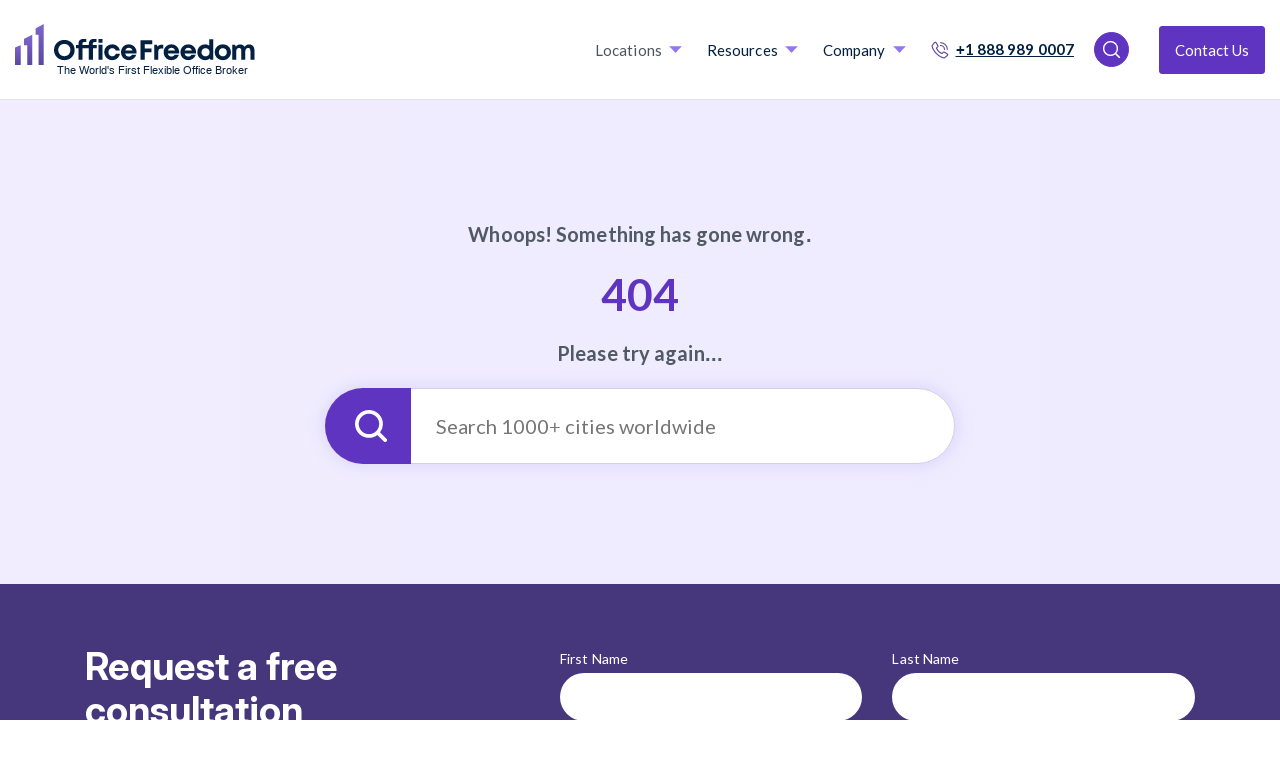

--- FILE ---
content_type: text/html; charset=utf-8
request_url: https://www.officefreedom.com/blog/great-opportunity-to-rent-office-space-in-prime-location-ec2-london
body_size: 12336
content:



<!DOCTYPE html>
<html lang="en" class="txt--grey">

<head>


	<meta charset="utf-8" />
	
	<meta name="viewport" content="width=device-width, initial-scale=1, shrink-to-fit=no" />

	<meta name="format-detection" content="telephone=yes">

				<meta name="robots" content="index, follow">
				<meta name="googlebot" content="index">

	
	<link rel="preconnect" href="https://fonts.googleapis.com">
	<link rel="preconnect"
		  href="https://fonts.gstatic.com"
		  crossorigin>
	<link rel="preload"
		  as="style"
		  href="https://fonts.googleapis.com/css2?family=Inter:ital,opsz,wght@0,14..32,100..900;1,14..32,100..900&family=Lato:ital,wght@0,100;0,300;0,400;0,700;0,900;1,100;1,300;1,400;1,700;1,900&text=1234567890ABCDEFGHIJKLMNOPQRSTUVWXYZabcdefghijklmnopqrstuvwxyz%20%21%22%23%24%25%26%27&display=swap">

	<script src="/cdn-cgi/scripts/7d0fa10a/cloudflare-static/rocket-loader.min.js" data-cf-settings="40cad2e0eec4a3a6b384027a-|49"></script><link rel="stylesheet"
		  href="https://fonts.googleapis.com/css2?family=Inter:ital,opsz,wght@0,14..32,100..900;1,14..32,100..900&family=Lato:ital,wght@0,100;0,300;0,400;0,700;0,900;1,100;1,300;1,400;1,700;1,900&text=1234567890ABCDEFGHIJKLMNOPQRSTUVWXYZabcdefghijklmnopqrstuvwxyz%20%21%22%23%24%25%26%27&display=swap"
		  media="print" onload="this.media='all'" />

	<link rel="preload"
		  as="style"
		  href="https://fonts.googleapis.com/css2?family=Signika:wght@300..700&family=Work+Sans:ital,wght@0,100..900;1,100..900&display=swap">

	<script src="/cdn-cgi/scripts/7d0fa10a/cloudflare-static/rocket-loader.min.js" data-cf-settings="40cad2e0eec4a3a6b384027a-|49"></script><link rel="stylesheet"
		  href="https://fonts.googleapis.com/css2?family=Signika:wght@300..700&family=Work+Sans:ital,wght@0,100..900;1,100..900&display=swap"
		  media="print" onload="this.media='all'" />

	<link rel="preload"
		  as="style"
		  href="https://fonts.googleapis.com/css2?family=Montserrat:wght@400;500;600;700&display=swap">

	<script src="/cdn-cgi/scripts/7d0fa10a/cloudflare-static/rocket-loader.min.js" data-cf-settings="40cad2e0eec4a3a6b384027a-|49"></script><link rel="stylesheet"
		  href="https://fonts.googleapis.com/css2?family=Montserrat:wght@400;500;600;700&display=swap"
		  media="print" onload="this.media='all'" />

    <!-- Fallback for font loading -->
    <noscript>
        <link href="https://fonts.googleapis.com/css2?family=Montserrat:wght@400;500;600;700&display=swap" rel="stylesheet">
    </noscript>

	<noscript>
		<link rel="stylesheet"
			  href="https://fonts.googleapis.com/css2?family=Signika:wght@300..700&family=Work+Sans:ital,wght@0,100..900;1,100..900&display=swap" />
	</noscript>

	<noscript>
		<link rel="stylesheet"
			  href="https://fonts.googleapis.com/css2?family=Inter:ital,opsz,wght@0,14..32,100..900;1,14..32,100..900&family=Lato:ital,wght@0,100;0,300;0,400;0,700;0,900;1,100;1,300;1,400;1,700;1,900&text=1234567890ABCDEFGHIJKLMNOPQRSTUVWXYZabcdefghijklmnopqrstuvwxyz%20%21%22%23%24%25%26%27&display=swap" />
	</noscript>

	<link rel="preconnect" href="https://connect.facebook.net">
	<link rel="preconnect" href="https://api.mapbox.com">
	<link rel="preconnect" href="https://snap.licdn.com">
	<link rel="preconnect" href="https://cdn.jsdelivr.net">
	<link rel="preconnect" href="https://script.infinity-tracking.com">
	<link rel="preconnect" href="https://cdn.livechatinc.com">
	<link rel="preconnect" href="https://api.livechatinc.com">
	<link rel="preconnect" href="https://cdn.jsdelivr.net">
	<link rel="preconnect" href="https://www.gstatic.com">
	<link rel="preconnect" href="https://cdnjs.cloudflare.com">
	<link rel="preconnect" href="https://www.google.com">
	<link rel="preconnect" href="https://px.ads.linkedin.com">
	<link rel="preconnect" href="https://sc.lfeeder.com">
	<link rel="preconnect" href="https://admin.officefreedom.com">
	<link rel="preconnect" href="https://prelive.officefreedom.com">
	<link rel="preconnect" href="https://a.nel.cloudflare.com">
	<link rel="preconnect" href="https://ajax.cloudflare.com">

	<!-- Start cookieyes banner -->
		<script defer id="cookieyes" type="40cad2e0eec4a3a6b384027a-text/javascript" src="https://cdn-cookieyes.com/client_data/a0f5c01bb81ebdc82a991fae/script.js"></script>
	<script id="warmly-script-loader" src="https://opps-widget.getwarmly.com/warmly.js?clientId=3ee0c7105723254f741f2f75d4cd5e1f" defer type="40cad2e0eec4a3a6b384027a-text/javascript"></script>
	
	<link rel="preload" href="https://www.officefreedom.com/cdn-cgi/scripts/7d0fa10a/cloudflare-static/rocket-loader.min.js" as="script">
	<link rel="preload" href="https://www.officefreedom.com/cdn-cgi/scripts/5c5dd728/cloudflare-static/email-decode.min.js" as="script">
	
	
	<link rel="preload" href="https://ajax.cloudflare.com/cdn-cgi/scripts/04b3eb47/cloudflare-static/mirage2.min.js" as="script" />

	<!-- End cookieyes banner -->
	

	
	<style>
		body {
			visibility: hidden;
		}
	</style>

		<script defer type="40cad2e0eec4a3a6b384027a-text/javascript">
            //function myFunction() {
            //    console.log("This message is displayed after 2 seconds");
            //    document.getElementsByTagName("body")[0].style.visibility = "visible";
            //}
            //setTimeout(myFunction, 2900);
            document.addEventListener("DOMContentLoaded", function () {
                // code...
                document.getElementsByTagName("body")[0].style.visibility = "visible";

                
            });
		</script>



	
<script defer type="40cad2e0eec4a3a6b384027a-text/javascript">
    let mouseMoveCount = 0;
    let scrolledCount = 0;
    let isTriggeredInt = 0;
</script>
<script defer type="40cad2e0eec4a3a6b384027a-text/javascript">


    var mouseMoveFunction = function (event) {
        // Do something...
        if (mouseMoveCount == 0) {
            mouseMoveCount = 1;

            //console.log("mousemoved once");

            loadScriptsFunction(isTriggeredInt);

        }
    };

    var scrollFunction = function (event) {
        // Do something...
        if (scrolledCount == 0) {
            scrolledCount = 1;

            //console.log("scrolled once");

            loadScriptsFunction(isTriggeredInt);

        }
    };

    var loadScriptsFunction = function (isTriggered) {
        //console.log(isTriggered);
        if (isTriggered == 0) {
            //console.log("loadScriptsFunction();");
            isTriggeredInt = 1;
            //Leadsie - noco
            (function (ss, ex) {
                window.ldfdr = window.ldfdr || function () { (ldfdr._q = ldfdr._q || []).push([].slice.call(arguments)); };
                (function (d, s) {
                    fs = d.getElementsByTagName(s)[0]; function ce(src) {
                        var
                            cs = d.createElement(s); cs.src = src; cs.async = 1; fs.parentNode.insertBefore(cs, fs);
                    };
                    ce('https://sc.lfeeder.com/lftracker_v1_' + ss + (ex ? '_' + ex : '') + '.js');
                })(document, 'script');
            })('kn9Eq4RDoDY8RlvP');

            //GTM
            (function (w, d, s, l, i) {
                w[l] = w[l] || []; w[l].push({ 'gtm.start': new Date().getTime(), event: 'gtm.js' });
                var f = d.getElementsByTagName(s)[0],
                    j = d.createElement(s),
                    dl = l != 'dataLayer' ? '&l=' + l : '';
                j.async = true;
                j.src = 'https://www.googletagmanager.com/gtm.js?id=' + i + dl;
                f.parentNode.insertBefore(j, f);
            })(window, document, 'script', 'dataLayer', 'GTM-PMDPQX7');

            //INFINITY
            (function (i, n, f, t, y, x, z) {
                y = i._its = function () { return y.queue.push(arguments) }; y.version = '2.0'; y.queue = []; z = n.createElement(f); z.async = !0; z.src = t; x = n.getElementsByTagName(f)[0]; x.parentNode.insertBefore(z, x)
            })(window, document, 'script', 'https://script.infinity-tracking.com/infinitytrack.js?i=7970');
            window._its('init', '7970');
            window._its('track');

            //PARDOT

            piAId = '860423';
            piCId = '';
            piHostname = 'go.officefreedom.com';

            (function () {
                function async_load() {
                    var s = document.createElement('script'); s.type = 'text/javascript';
                    s.src = ('https:' == document.location.protocol ? 'https://' : 'http://') + piHostname + '/pd.js';
                    var c = document.getElementsByTagName('script')[0]; c.parentNode.insertBefore(s, c);
                }
                if (window.attachEvent) { window.attachEvent('onload', async_load); }
                else { window.addEventListener('load', async_load, false); }
            })();

            //Chatbot


            //Start of Sleeknote signup and lead generation tool - www.sleeknote.com
            createNewScriptElement('https://sleeknotecustomerscripts.sleeknote.com/94254.js');
            //End of Sleeknote signup and lead generation tool - www.sleeknote.com



        } else {
            //console.log("script already ran");
            return;
        }

    };





    var createNewScriptElement = function( src ) {
        const script = document.createElement('script');
        script.setAttribute(
            'defer',
            ''
        );
        script.setAttribute(
            'type',
            'text/javascript'
        );
        script.setAttribute(
            'charset',
            'utf-8'
        );
        script.setAttribute(
            'src',
            src
        );
        script.onload = function handleScriptLoaded() {
            //console.log('script has loaded ' + src);
        };
        script.onerror = function handleScriptError() {
            //console.log('error loading script ' + src);
        };
        document.head.appendChild(script);
    }

    // Add our event listeners
    window.addEventListener('scroll', scrollFunction, false);
    window.addEventListener('mousemove', mouseMoveFunction, false);


</script>




	

	
	
	
	
	

			<link rel="canonical" href="https://www.officefreedom.com/blog/great-opportunity-to-rent-office-space-in-prime-location-ec2-london" />


	
	
	

		<title>The global marketplace for Flexible Office Space &amp; Office Space Rental</title>
		<meta name="description" content="Flexible office space, serviced offices &amp; coworking space. Use our buying power to negotiate the best terms, compare the entire market here - free service. Conserve capital &amp;amp;amp; reduce costs." />

	<link rel="apple-touch-icon" sizes="180x180" href="/app_themes/images/favicon/apple-touch-icon.png?cdn=152529604">
<link rel="icon" type="image/png" sizes="32x32" href="/app_themes/images/favicon/favicon-32x32.png?cdn=152529604">
<link rel="icon" type="image/png" sizes="16x16" href="/app_themes/images/favicon/favicon-16x16.png?cdn=152529604">

<link rel="mask-icon" href="/app_themes/images/favicon/safari-pinned-tab.svg?cdn=152529604" color="#5c489c">
<link rel="shortcut icon" href="/app_themes/images/favicon/favicon.ico?cdn=152529604">
<meta name="apple-mobile-web-app-title" content="Office Freedom">
<meta name="application-name" content="Office Freedom">
<meta name="msapplication-TileColor" content="#5c489c">
<meta name="msapplication-TileImage" content="/app_themes/images/favicon/mstile-144x144.png?cdn=152529604">
<meta name="msapplication-config" content="/app_themes/images/favicon/browserconfig.xml?cdn=152529604">
<meta name="theme-color" content="#ffffff">



	       <script src="/cdn-cgi/scripts/7d0fa10a/cloudflare-static/rocket-loader.min.js" data-cf-settings="40cad2e0eec4a3a6b384027a-|49"></script><link rel="preload" href="/app_themes/css/v-639010484900000000/main.css" type="text/css" as="style" onload="this.onload=null;this.rel='stylesheet'" />
	       <noscript><link rel="stylesheet" href="/app_themes/css/v-639010484900000000/main.css"></noscript>

	

	

	        <meta property="og:title" content="Page not found" />
    <meta property="og:description" content="Office Freedom - All office space in one place! Flex space, serviced &amp; coworking. Search &amp; compare the entire market. We&#39;ll help you make a shortlist, we arrange the tours and secure real savings on list price! Visit our website or call us - our service is free" />
    <meta property="og:url" content="https://www.officefreedom.com/blog/great-opportunity-to-rent-office-space-in-prime-location-ec2-london" />
    <meta property="og:image" content="https://www.officefreedom.com/app_themes/images/Brand/shared_fallback.png" />
    <meta property="og:image:width" content="1200" />
    <meta property="og:image:height" content="630" />




	<script defer type="40cad2e0eec4a3a6b384027a-text/javascript">
		var adiInit = "30496", adiRVO = true;
		var adiFunc = null;
	</script>

	
    


	

	<script type="40cad2e0eec4a3a6b384027a-text/javascript">
		function onloadCallback() {
			document.querySelector('html').classList.add('gcap-loaded');
		}
	</script>

	<script defer src="https://www.google.com/recaptcha/api.js?onload=onloadCallback&render=explicit" type="40cad2e0eec4a3a6b384027a-text/javascript"></script>
	<script defer src="https://cdnjs.cloudflare.com/ajax/libs/moment.js/2.22.2/moment.min.js" type="40cad2e0eec4a3a6b384027a-text/javascript"></script>

	
    <script defer src="/app_themes/js/v-639010484900000000/error.min.js" type="40cad2e0eec4a3a6b384027a-text/javascript"></script>
    


	





</head>

<body id="page__container" data-spy="" data-target="" data-offset="">

    <noscript>
        <iframe src="https://www.googletagmanager.com/ns.html?id=GTM-PMDPQX7" height="0" width="0" class="d-none" style="visibility:hidden"></iframe>
    </noscript>
    
    <section id="mobileNav"
             class="w-100 d-xl-none bg--white position-fixed flex-column justify-content-between">
            <nav>
                <div id="accordion_mobileNav"
                     class="accordion--mobileNav">
                        <div class="accordion__item">
                                <div class="accordion__header" id="header-0af57d87-ce4a-4b86-b5e8-12e7ff7d3858">
        <p class="m-0">
            <button class="accordion__toggle collapsed" type="button" data-toggle="collapse" data-target="#collapse-0af57d87-ce4a-4b86-b5e8-12e7ff7d3858" aria-expanded="true" aria-controls="collapse-0af57d87-ce4a-4b86-b5e8-12e7ff7d3858">
                Locations
            </button>
        </p>
    </div>
    <div id="collapse-0af57d87-ce4a-4b86-b5e8-12e7ff7d3858" class="collapse" aria-labelledby="header-0af57d87-ce4a-4b86-b5e8-12e7ff7d3858" data-parent="#accordion_mobileNav">
        <div class="accordion__body">

                <div class="accordion--mobileNav" id="accordion_submenu_00000000-0000-0000-0000-000000000000">
                        <div class="accordion__item">
                            <div class="accordion__header" id="header-2a1278cd-59df-4cf6-8403-6cd4cd5ae3ed">
                                <p class="m-0">
                                    <button class="accordion__toggle collapsed" type="button" data-toggle="collapse" data-target="#collapse-2a1278cd-59df-4cf6-8403-6cd4cd5ae3ed" aria-expanded="true" aria-controls="collapse-2a1278cd-59df-4cf6-8403-6cd4cd5ae3ed">
                                        London
                                    </button>
                                </p>
                            </div>
                            <div id="collapse-2a1278cd-59df-4cf6-8403-6cd4cd5ae3ed" class="collapse" aria-labelledby="header-2a1278cd-59df-4cf6-8403-6cd4cd5ae3ed" data-parent="#accordion_submenu_00000000-0000-0000-0000-000000000000">
                                <div class="accordion__body">
                                        <ul>
                                                <li>
                                                    <a href="https://www.officefreedom.com/uk/london/canary-wharf">Canary Wharf</a>
                                                </li>
                                                <li>
                                                    <a href="https://www.officefreedom.com/uk/london/central-london">Central London</a>
                                                </li>
                                                <li>
                                                    <a href="https://www.officefreedom.com/uk/london/fitzrovia">Fitzrovia</a>
                                                </li>
                                                <li>
                                                    <a href="https://www.officefreedom.com/uk/london/kings-cross">King&#39;s Cross</a>
                                                </li>
                                                <li>
                                                    <a href="https://www.officefreedom.com/uk/london/liverpool-street">Liverpool Street</a>
                                                </li>
                                                <li>
                                                    <a href="https://www.officefreedom.com/uk/london/london-bridge">London Bridge</a>
                                                </li>
                                                <li>
                                                    <a href="https://www.officefreedom.com/uk/london/mayfair">Mayfair</a>
                                                </li>
                                                <li>
                                                    <a href="https://www.officefreedom.com/uk/london/marylebone">Marylebone</a>
                                                </li>
                                                <li>
                                                    <a href="https://www.officefreedom.com/uk/london/old-street">Old Street</a>
                                                </li>
                                                <li>
                                                    <a href="https://www.officefreedom.com/uk/london/soho">Soho</a>
                                                </li>
                                        </ul>
                                </div>
                            </div>
                        </div>
                        <div class="accordion__item">
                            <div class="accordion__header" id="header-2c31fa02-f47f-4f50-a109-f35d64224b5e">
                                <p class="m-0">
                                    <button class="accordion__toggle collapsed" type="button" data-toggle="collapse" data-target="#collapse-2c31fa02-f47f-4f50-a109-f35d64224b5e" aria-expanded="true" aria-controls="collapse-2c31fa02-f47f-4f50-a109-f35d64224b5e">
                                        United Kingdom
                                    </button>
                                </p>
                            </div>
                            <div id="collapse-2c31fa02-f47f-4f50-a109-f35d64224b5e" class="collapse" aria-labelledby="header-2c31fa02-f47f-4f50-a109-f35d64224b5e" data-parent="#accordion_submenu_00000000-0000-0000-0000-000000000000">
                                <div class="accordion__body">
                                        <ul>
                                                <li>
                                                    <a href="https://www.officefreedom.com/uk/northern-ireland/belfast">Belfast</a>
                                                </li>
                                                <li>
                                                    <a href="https://www.officefreedom.com/uk/west-midlands/birmingham">Birmingham</a>
                                                </li>
                                                <li>
                                                    <a href="https://www.officefreedom.com/uk/south-west-england/bristol">Bristol</a>
                                                </li>
                                                <li>
                                                    <a href="https://www.officefreedom.com/uk/wales/cardiff">Cardiff</a>
                                                </li>
                                                <li>
                                                    <a href="https://www.officefreedom.com/uk/scotland/edinburgh">Edinburgh</a>
                                                </li>
                                                <li>
                                                    <a href="https://www.officefreedom.com/uk/scotland/glasgow">Glasgow</a>
                                                </li>
                                                <li>
                                                    <a href="https://www.officefreedom.com/uk/yorkshire/leeds">Leeds</a>
                                                </li>
                                                <li>
                                                    <a href="https://www.officefreedom.com/uk/north-west-england/liverpool">Liverpool</a>
                                                </li>
                                                <li>
                                                    <a href="https://www.officefreedom.com/uk/london">London</a>
                                                </li>
                                                <li>
                                                    <a href="https://www.officefreedom.com/uk/north-west-england/manchester">Manchester</a>
                                                </li>
                                        </ul>
                                </div>
                            </div>
                        </div>
                        <div class="accordion__item">
                            <div class="accordion__header" id="header-045af55f-6b4a-4215-bfd7-e23878a97b91">
                                <p class="m-0">
                                    <button class="accordion__toggle collapsed" type="button" data-toggle="collapse" data-target="#collapse-045af55f-6b4a-4215-bfd7-e23878a97b91" aria-expanded="true" aria-controls="collapse-045af55f-6b4a-4215-bfd7-e23878a97b91">
                                        Europe
                                    </button>
                                </p>
                            </div>
                            <div id="collapse-045af55f-6b4a-4215-bfd7-e23878a97b91" class="collapse" aria-labelledby="header-045af55f-6b4a-4215-bfd7-e23878a97b91" data-parent="#accordion_submenu_00000000-0000-0000-0000-000000000000">
                                <div class="accordion__body">
                                        <ul>
                                                <li>
                                                    <a href="/netherlands/amsterdam">Amsterdam</a>
                                                </li>
                                                <li>
                                                    <a href="/spain/barcelona">Barcelona</a>
                                                </li>
                                                <li>
                                                    <a href="/germany/berlin">Berlin City Center</a>
                                                </li>
                                                <li>
                                                    <a href="/denmark/copenhagen">Copenhagen</a>
                                                </li>
                                                <li>
                                                    <a href="https://www.officefreedom.com/republic-of-ireland/dublin">Dublin</a>
                                                </li>
                                                <li>
                                                    <a href="/finland/helsinki">Helsinki</a>
                                                </li>
                                                <li>
                                                    <a href="/spain/madrid">Madrid</a>
                                                </li>
                                                <li>
                                                    <a href="/italy/milan">Milan</a>
                                                </li>
                                                <li>
                                                    <a href="/germany/munich">Munich</a>
                                                </li>
                                                <li>
                                                    <a href="/france/paris">Paris</a>
                                                </li>
                                        </ul>
                                </div>
                            </div>
                        </div>
                        <div class="accordion__item">
                            <div class="accordion__header" id="header-c8f33024-05eb-4f7b-bf9f-1c3c76d503fd">
                                <p class="m-0">
                                    <button class="accordion__toggle collapsed" type="button" data-toggle="collapse" data-target="#collapse-c8f33024-05eb-4f7b-bf9f-1c3c76d503fd" aria-expanded="true" aria-controls="collapse-c8f33024-05eb-4f7b-bf9f-1c3c76d503fd">
                                        Worldwide
                                    </button>
                                </p>
                            </div>
                            <div id="collapse-c8f33024-05eb-4f7b-bf9f-1c3c76d503fd" class="collapse" aria-labelledby="header-c8f33024-05eb-4f7b-bf9f-1c3c76d503fd" data-parent="#accordion_submenu_00000000-0000-0000-0000-000000000000">
                                <div class="accordion__body">
                                        <ul>
                                                <li>
                                                    <a href="/usa/new-york/new-york-city-serviced-offices">New York City</a>
                                                </li>
                                                <li>
                                                    <a href="/usa/massachusetts/boston-serviced-offices">Boston</a>
                                                </li>
                                                <li>
                                                    <a href="/south-africa/cape-town-serviced-offices">Cape Town</a>
                                                </li>
                                                <li>
                                                    <a href="/usa/illinois/greater-chicago-area/chicago-serviced-offices">Chicago</a>
                                                </li>
                                                <li>
                                                    <a href="/usa/california/los-angeles-serviced-offices">Los Angeles</a>
                                                </li>
                                                <li>
                                                    <a href="/india/mumbai-serviced-offices">Mumbai</a>
                                                </li>
                                                <li>
                                                    <a href="/china/shanghai-serviced-offices">Shanghai</a>
                                                </li>
                                                <li>
                                                    <a href="/singapore/singapore-central-area-serviced-offices">Singapore</a>
                                                </li>
                                                <li>
                                                    <a href="/israel/tel-aviv-serviced-offices">Tel Aviv</a>
                                                </li>
                                                <li>
                                                    <a href="/canada/toronto-serviced-offices">Toronto</a>
                                                </li>
                                        </ul>
                                </div>
                            </div>
                        </div>
                </div>
        </div>
    </div>

                        </div>
                        <div class="accordion__item">
                                <div class="accordion__header" id="header-ab26b476-7385-448b-b004-2b2f25ca1f8b">
        <p class="m-0">
            <button class="accordion__toggle collapsed" type="button" data-toggle="collapse" data-target="#collapse-ab26b476-7385-448b-b004-2b2f25ca1f8b" aria-expanded="true" aria-controls="collapse-ab26b476-7385-448b-b004-2b2f25ca1f8b">
                Resources
            </button>
        </p>
    </div>
    <div id="collapse-ab26b476-7385-448b-b004-2b2f25ca1f8b" class="collapse" aria-labelledby="header-ab26b476-7385-448b-b004-2b2f25ca1f8b" data-parent="#accordion_mobileNav">
        <div class="accordion__body">
                <ul>
                        <li><a href="/business-solutions">Office Freedom Business Solutions</a></li>
                        <li><a href="https://www.officefreedom.com/blog">Blog - The Flexible Industry</a></li>
                        <li><a href="/reports">Reports</a></li>
                        <li><a href="https://www.officefreedom.com/blog/six-key-questions-to-ask-when-moving-offices">Tips for moving offices</a></li>
                        <li><a href="/reports/sustainability-report">Sustainable investments into flexspace</a></li>
                        <li><a href="/frequently-asked-questions">Frequently Asked Questions</a></li>
                        <li><a href="/videos-and-podcasts">Videos and Podcasts</a></li>
                        <li><a href="/case-studies">Case Studies</a></li>
                        <li><a href="/rented-office-spaces">Office Types &amp; Rental Spaces</a></li>
                </ul>

        </div>
    </div>

                        </div>
                        <div class="accordion__item">
                                <div class="accordion__header" id="header-5258dbe5-2217-4822-b0a6-36fde002d1ba">
        <p class="m-0">
            <button class="accordion__toggle collapsed" type="button" data-toggle="collapse" data-target="#collapse-5258dbe5-2217-4822-b0a6-36fde002d1ba" aria-expanded="true" aria-controls="collapse-5258dbe5-2217-4822-b0a6-36fde002d1ba">
                Company
            </button>
        </p>
    </div>
    <div id="collapse-5258dbe5-2217-4822-b0a6-36fde002d1ba" class="collapse" aria-labelledby="header-5258dbe5-2217-4822-b0a6-36fde002d1ba" data-parent="#accordion_mobileNav">
        <div class="accordion__body">
                <ul>
                        <li><a href="/company/about-us">About Us</a></li>
                        <li><a href="/meet-the-team">Meet the Team</a></li>
                        <li><a href="/company/how-it-works">How it Works</a></li>
                        <li><a href="/company/contact-us">Contact Us</a></li>
                        <li><a href="/refer-a-friend">Refer a Friend</a></li>
                        <li><a href="/rented-office-spaces">Services</a></li>
                </ul>

        </div>
    </div>

                        </div>
                </div>
            </nav>
        
        <footer class="pb-x2 pl-x1-5 pr-x1-5">
            <p>
                <strong>Do you need help searching?</strong><br>
                <a href="/cdn-cgi/l/email-protection#[base64]">E: <span class="__cf_email__" data-cfemail="22474c53574b505b624d44444b414744504747464d4f0c414d4f">[email&#160;protected]</span></a><br>
                <a href="tel:+1 888 989 0007">+1 888 989 0007</a>
            </p>
            <button class="btn--pink btn--xl js-modal w-100" data-modalclass="consultationForm" data-modalcontent="consultationForm">Contact Us</button>
        </footer>

    </section>




    <header id="site-header" class="position-sticky">

        <section id="header-main" class="position-relative bg--white h-100">
            <div class="container-fluid h-100 align-items-center justify-content-between d-flex">

                <div class="d-flex flex-row align-items-center">
                    <a href="/" class="mr-x3">
                        <p class="logo--header">Office Freedom The worlds' first flexible office broker</p>
                    </a>
                        <div class="header_inline_search">
                                <div class="location_searcher 
                location_searcher--b 
                js-locationSearcher">
        <form autocomplete="off">
            <input type="search" name="myLocation" placeholder="Search 1000+ cities worldwide" />
            <button type="submit" title="search button"></button>
        </form>
    </div>

                        </div>
                </div>

                <div id="site-header__content" class="d-flex flex-row align-items-center">
                        <nav id="desktopNav" class="d-none d-lg-block">
                            <ul class="p-0 m-0 d-flex flex-row">
        <li class="dropdown">

                <span>Locations <img src="/app_themes/images/icons/dropdown_arrow.svg" alt="drop down arrow icon for navigation" title="drop down arrow icon" loading="lazy"></span>

                <div class="dropdown__menu dropdown__menu--xtra_wide position-absolute p-x2">
                    <div class="row">
                    <div class="col-4 col-xl-3">
                            <p class="m-0">London</p>
    <ul class="p-0 m-0 d-flex flex-column">
            <li class="p-0 m-0">
                <a href="https://www.officefreedom.com/uk/london/canary-wharf" class="d-block">Canary Wharf</a>
            </li>
            <li class="p-0 m-0">
                <a href="https://www.officefreedom.com/uk/london/central-london" class="d-block">Central London</a>
            </li>
            <li class="p-0 m-0">
                <a href="https://www.officefreedom.com/uk/london/fitzrovia" class="d-block">Fitzrovia</a>
            </li>
            <li class="p-0 m-0">
                <a href="https://www.officefreedom.com/uk/london/kings-cross" class="d-block">King&#39;s Cross</a>
            </li>
            <li class="p-0 m-0">
                <a href="https://www.officefreedom.com/uk/london/liverpool-street" class="d-block">Liverpool Street</a>
            </li>
            <li class="p-0 m-0">
                <a href="https://www.officefreedom.com/uk/london/london-bridge" class="d-block">London Bridge</a>
            </li>
            <li class="p-0 m-0">
                <a href="https://www.officefreedom.com/uk/london/mayfair" class="d-block">Mayfair</a>
            </li>
            <li class="p-0 m-0">
                <a href="https://www.officefreedom.com/uk/london/marylebone" class="d-block">Marylebone</a>
            </li>
            <li class="p-0 m-0">
                <a href="https://www.officefreedom.com/uk/london/old-street" class="d-block">Old Street</a>
            </li>
            <li class="p-0 m-0">
                <a href="https://www.officefreedom.com/uk/london/soho" class="d-block">Soho</a>
            </li>
    </ul>

                    </div>
                    <div class="col-4 col-xl-3">
                            <p class="m-0">United Kingdom</p>
    <ul class="p-0 m-0 d-flex flex-column">
            <li class="p-0 m-0">
                <a href="https://www.officefreedom.com/uk/northern-ireland/belfast" class="d-block">Belfast</a>
            </li>
            <li class="p-0 m-0">
                <a href="https://www.officefreedom.com/uk/west-midlands/birmingham" class="d-block">Birmingham</a>
            </li>
            <li class="p-0 m-0">
                <a href="https://www.officefreedom.com/uk/south-west-england/bristol" class="d-block">Bristol</a>
            </li>
            <li class="p-0 m-0">
                <a href="https://www.officefreedom.com/uk/wales/cardiff" class="d-block">Cardiff</a>
            </li>
            <li class="p-0 m-0">
                <a href="https://www.officefreedom.com/uk/scotland/edinburgh" class="d-block">Edinburgh</a>
            </li>
            <li class="p-0 m-0">
                <a href="https://www.officefreedom.com/uk/scotland/glasgow" class="d-block">Glasgow</a>
            </li>
            <li class="p-0 m-0">
                <a href="https://www.officefreedom.com/uk/yorkshire/leeds" class="d-block">Leeds</a>
            </li>
            <li class="p-0 m-0">
                <a href="https://www.officefreedom.com/uk/north-west-england/liverpool" class="d-block">Liverpool</a>
            </li>
            <li class="p-0 m-0">
                <a href="https://www.officefreedom.com/uk/london" class="d-block">London</a>
            </li>
            <li class="p-0 m-0">
                <a href="https://www.officefreedom.com/uk/north-west-england/manchester" class="d-block">Manchester</a>
            </li>
    </ul>

                    </div>
                    <div class="col-4 col-xl-3">
                            <p class="m-0">Europe</p>
    <ul class="p-0 m-0 d-flex flex-column">
            <li class="p-0 m-0">
                <a href="/netherlands/amsterdam" class="d-block">Amsterdam</a>
            </li>
            <li class="p-0 m-0">
                <a href="/spain/barcelona" class="d-block">Barcelona</a>
            </li>
            <li class="p-0 m-0">
                <a href="/germany/berlin" class="d-block">Berlin City Center</a>
            </li>
            <li class="p-0 m-0">
                <a href="/denmark/copenhagen" class="d-block">Copenhagen</a>
            </li>
            <li class="p-0 m-0">
                <a href="https://www.officefreedom.com/republic-of-ireland/dublin" class="d-block">Dublin</a>
            </li>
            <li class="p-0 m-0">
                <a href="/finland/helsinki" class="d-block">Helsinki</a>
            </li>
            <li class="p-0 m-0">
                <a href="/spain/madrid" class="d-block">Madrid</a>
            </li>
            <li class="p-0 m-0">
                <a href="/italy/milan" class="d-block">Milan</a>
            </li>
            <li class="p-0 m-0">
                <a href="/germany/munich" class="d-block">Munich</a>
            </li>
            <li class="p-0 m-0">
                <a href="/france/paris" class="d-block">Paris</a>
            </li>
    </ul>

                    </div>
                    <div class="col-4 col-xl-3">
                            <p class="m-0">Worldwide</p>
    <ul class="p-0 m-0 d-flex flex-column">
            <li class="p-0 m-0">
                <a href="/usa/new-york/new-york-city-serviced-offices" class="d-block">New York City</a>
            </li>
            <li class="p-0 m-0">
                <a href="/usa/massachusetts/boston-serviced-offices" class="d-block">Boston</a>
            </li>
            <li class="p-0 m-0">
                <a href="/south-africa/cape-town-serviced-offices" class="d-block">Cape Town</a>
            </li>
            <li class="p-0 m-0">
                <a href="/usa/illinois/greater-chicago-area/chicago-serviced-offices" class="d-block">Chicago</a>
            </li>
            <li class="p-0 m-0">
                <a href="/usa/california/los-angeles-serviced-offices" class="d-block">Los Angeles</a>
            </li>
            <li class="p-0 m-0">
                <a href="/india/mumbai-serviced-offices" class="d-block">Mumbai</a>
            </li>
            <li class="p-0 m-0">
                <a href="/china/shanghai-serviced-offices" class="d-block">Shanghai</a>
            </li>
            <li class="p-0 m-0">
                <a href="/singapore-serviced-offices" class="d-block">Singapore</a>
            </li>
            <li class="p-0 m-0">
                <a href="/israel/tel-aviv-serviced-offices" class="d-block">Tel Aviv</a>
            </li>
            <li class="p-0 m-0">
                <a href="/canada/toronto-serviced-offices" class="d-block">Toronto</a>
            </li>
    </ul>

                    </div>
            </div>
    </div>

        </li>
        <li class="dropdown">

                <a href="/">Resources <img src="/app_themes/images/icons/dropdown_arrow.svg" alt="drop down arrow icon for navigation" title="drop down arrow icon" loading="lazy"></a>

                <div class="dropdown__menu  position-absolute p-x2">
            <ul class="p-0 m-0 d-flex flex-column">
                    <li class="p-0 m-0">
                        <a href="/business-solutions" class="d-block">Office Freedom Business Solutions</a>
                    </li>
                    <li class="p-0 m-0">
                        <a href="https://www.officefreedom.com/blog" class="d-block">Blog - The Flexible Industry</a>
                    </li>
                    <li class="p-0 m-0">
                        <a href="/reports" class="d-block">Reports</a>
                    </li>
                    <li class="p-0 m-0">
                        <a href="https://www.officefreedom.com/blog/six-key-questions-to-ask-when-moving-offices" class="d-block">Tips for moving offices</a>
                    </li>
                    <li class="p-0 m-0">
                        <a href="/reports/sustainability-report" class="d-block">Sustainable investments into flexspace</a>
                    </li>
                    <li class="p-0 m-0">
                        <a href="/frequently-asked-questions" class="d-block">Frequently Asked Questions</a>
                    </li>
                    <li class="p-0 m-0">
                        <a href="/videos-and-podcasts" class="d-block">Videos and Podcasts</a>
                    </li>
                    <li class="p-0 m-0">
                        <a href="/case-studies" class="d-block">Case Studies</a>
                    </li>
                    <li class="p-0 m-0">
                        <a href="/rented-office-spaces" class="d-block">Office Types &amp; Rental Spaces</a>
                    </li>
            </ul>
            </div>

        </li>
        <li class="dropdown">

                <a href="/">Company <img src="/app_themes/images/icons/dropdown_arrow.svg" alt="drop down arrow icon for navigation" title="drop down arrow icon" loading="lazy"></a>

                <div class="dropdown__menu  position-absolute p-x2">
            <ul class="p-0 m-0 d-flex flex-column">
                    <li class="p-0 m-0">
                        <a href="/company/about-us" class="d-block">About Us</a>
                    </li>
                    <li class="p-0 m-0">
                        <a href="/meet-the-team" class="d-block">Meet the Team</a>
                    </li>
                    <li class="p-0 m-0">
                        <a href="/company/how-it-works" class="d-block">How it Works</a>
                    </li>
                    <li class="p-0 m-0">
                        <a href="/company/contact-us" class="d-block">Contact Us</a>
                    </li>
                    <li class="p-0 m-0">
                        <a href="/refer-a-friend" class="d-block">Refer a Friend</a>
                    </li>
            </ul>
            </div>

        </li>
                            </ul>
                        </nav>

                    <a href="tel:+1 888 989 0007" class="phone icon ml-lg-x2-5 pl-lg-x2-5 txt--purple d-inline-block overflow-hidden">+1 888 989 0007</a>
                    <button class="js-search ml-x1 ml-lg-x2 bg--white d-block" aria-label="mobile search icon"></button>

                    

                    <button class="btn--purple btn--md js-modal d-none d-lg-inline-block ml-x2 ml-xl-x3" data-modalClass="consultationForm" data-modalContent="consultationForm">Contact Us</button>

                        <button class="btn--burger d-lg-none js-mobileToggle ml-x1-5 ml-sm-x2" aria-label="mobile breadcrumbs icon">
                            <span></span>
                            <span></span>
                            <span></span>
                        </button>

                    <div id="consultationForm" class="d-none">
                        <div class="text-center">
                            <p class="h2">Book a free consultation</p>
                            <p><img loading="lazy" src="/App_Themes/images/icons/tick.svg" alt="100% Free for tenants tick icon image" title="tick icon image" class="d-inline-block position-relative" style="margin-right: 5px; top: 7px;"> our service is 100% free for tenants</p>
                        </div>

                        


<form action="/blog/great-opportunity-to-rent-office-space-in-prime-location-ec2-london" autocomplete="on" class="js-validate js-ptp headerForm" data-ptptype="general" data-ptpurl="https://go.officefreedom.com/l/859423/2021-06-02/z9qc6" enctype="multipart/form-data" method="post"><input name="__RequestVerificationToken" type="hidden" value="pc_yTUWiH6DCWqJGF3f9Gu4_DYuS2X3iAJfG343mGViz6URtA0GoXluQ-TvETxruPDZLPfxqulk1pxBYvdDQTnsBwRZ41PEJzeaRW5-Wc2o1" /><div class="row">
    <div class="col-12 col-md-6">
        <input id="GeneralContactForm_FirstName" name="GeneralContactForm.FirstName" placeholder="First Name" required="required" type="text" value="" />
    </div>

    <div class="col-12 mt-x2 col-md-6 mt-md-0">
        <input id="GeneralContactForm_LastName" name="GeneralContactForm.LastName" placeholder="last Name" required="required" type="text" value="" />
    </div>

    <div class="col-12 mt-x2">
        <input id="GeneralContactForm_CompanyName" name="GeneralContactForm.CompanyName" placeholder="Company Name" required="required" type="text" value="" />
    </div>

    <div class="col-12 mt-x2">
        <input id="GeneralContactForm_Email" name="GeneralContactForm.Email" placeholder="Email Address" required="required" type="email" value="" />
    </div>


    <div class="col-12 mt-x2 col-md-6 ">
        <input id="GeneralContactForm_Phone" name="GeneralContactForm.Phone" placeholder="Contact Number" required="required" type="tel" value="" />
    </div>
    <div class="col-12 mt-x2 col-md-6">
        <select id="GeneralContactForm_SizeRequired" name="GeneralContactForm.SizeRequired" required="required"><option value="">Team Size</option>
<option value="1">1 person/75 sq ft</option>
<option value="2">2 people/150 sq ft</option>
<option value="3">3 people/225 sq ft</option>
<option value="4">4 people/300 sq ft</option>
<option value="5">5 people/375 sq ft</option>
<option value="6">6 people/450 sq ft</option>
<option value="7">7 people/525 sq ft</option>
<option value="8">8 people/600 sq ft</option>
<option value="9">9 people/675 sq ft</option>
<option value="10">10 people/750 sq ft</option>
<option value="15">15 people/1125 sq ft</option>
<option value="20">20 people/1500 sq ft</option>
<option value="25">25 people/1875 sq ft</option>
<option value="30">30 people/2250 sq ft</option>
<option value="40">40 people/3000 sq ft</option>
<option value="50">50 people/3750 sq ft</option>
<option value="75">75 people/5625 sq ft</option>
<option value="100">100 people/7500 sq ft</option>
<option value="150">150 people/11250 sq ft</option>
<option value="200">200 people/15000 sq ft</option>
<option value="250">250 people/18750 sq ft</option>
<option value="300">300 people/22500 sq ft</option>
<option value="350">350 people/26250 sq ft</option>
<option value="400">400 people/30000 sq ft</option>
<option value="450">450 people/33750 sq ft</option>
<option value="500">500 people/37500 sq ft</option>
<option value="0">Virtual Office</option>
<option value="0">Meeting Room</option>
</select>
    </div>
    <div class="col-12 mt-x2">
        <textarea placeholder="Message" id="GeneralContactForm_Message" name="GeneralContactForm.Message" required="required" , rows=6></textarea>
    </div>

    <div class="col-12 mt-x2">
        <span class="recaptcha-placeholder"></span>
    </div>

    <input id="Form_UserValidated" name="Form.UserValidated" type="hidden" value="false" />

    <div class="col-12 mt-x2">
        <button type="submit" class="btn--purple btn--md w-100" style="visibility: visible !important; display: inline-block !important; opacity: 1 !important; pointer-events: auto !important;">Submit</button>
    </div>

<input id="GeneralContactForm_PageName" name="GeneralContactForm.PageName" type="hidden" value="Page not found" />
    <!--Page URL-->
<input id="GeneralContactForm_PageURL" name="GeneralContactForm.PageURL" type="hidden" value="http://www.officefreedom.com/blog/great-opportunity-to-rent-office-space-in-prime-location-ec2-london" />
    <!--Original URL-->
<input id="GeneralContactForm_OriginalUrl" name="GeneralContactForm.OriginalUrl" type="hidden" value="http://www.officefreedom.com/blog/great-opportunity-to-rent-office-space-in-prime-location-ec2-london" />
    <input id="Form_HttpReferrerSession" name="Form.HttpReferrerSession" type="hidden" value="DIRECT_TO_WEBSITE" />


</div>
<input name="ufprt" type="hidden" value="[base64]" /></form>

                    </div>
                </div>

            </div>
        </section>

        <section class="bg--purple w-100 position-absolute" id="search-container">
            <div class="container pt-x1-5 pb-x1-5">
                <div class="row">
                    <div class="col-12">
                            <div class="location_searcher 
                location_searcher--b 
                js-locationSearcher">
        <form autocomplete="off">
            <input type="search" name="myLocation" placeholder="Search 1000+ cities worldwide" />
            <button type="submit" title="search button"></button>
        </form>
    </div>

                    </div>
                </div>
            </div>
        </section>
    </header>






        <main id="site-main">
            


<style>
    label {
    color: #ffffff;
    }
</style>


<section class="cm_errorSect txt--greyJ py-x12 bg--greyK">
    <div class="container text-center">
        <span class="d-block strong">Whoops! Something has gone wrong.</span>
        <span class="d-block strong h1 my-x2 txt--purple">404</span>
        <span class="d-block strong">Please try again...</span>
            <div class="location_searcher 
                location_searcher--c 
                js-locationSearcher 
                mt-x2">
        <form autocomplete="off">
            <input type="search" name="myLocation" placeholder="Search 1000+ cities worldwide" />
            <button type="submit" title="search button"></button>
        </form>
    </div>

    </div>
</section>

<section class="content_module cm_generalContactForm bg--purpleQ pt-x6 pb-x6">

    <div class="container">
        <div class="row">
            
            <div class="col-12 col-lg-5">
                <header class="cm__header">
                    <p class="h2" style="color: #ffffff;">Request a free consultation</p>
                    <p style="color: #ffffff;">Please complete this form and we will contact you to arrange a FREE 15 minute consultation.</p>
                    <p style="color: #ffffff;">Or call <a href="tel:0203 603 2576">0203 603 2576</a> or email <a href="/cdn-cgi/l/email-protection#c5b6a0b7b3aca6a0b685aaa3a3aca6a0a3b7a0a0a1aaa8eba6aaa8"><span class="__cf_email__" data-cfemail="1b687e696d72787e685b747d7d72787e7d697e7e7f747635787476">[email&#160;protected]</span></a></p>
                    <img src="https://officefreedom.com/cdn-cgi/image/width=445,quality=80,format=webp/https://www.officefreedom.com/app_themes/images/team.png" width="445" height="111" class="d-none d-lg-inline-block w-100 mt-x2" loading="lazy" alt="team image">
                </header>
            </div>

            <div class="col-12 col-lg-7">
                

<form action="/blog/great-opportunity-to-rent-office-space-in-prime-location-ec2-london" autocomplete="on" class="js-ptp js-validate" data-ptptype="general" data-ptpurl="https://go.officefreedom.com/l/859423/2021-06-02/z9qc6" enctype="multipart/form-data" method="post"><input name="__RequestVerificationToken" type="hidden" value="Iy4PfVl0Y0mpBZI-RK7F6ae9psEKuoDiImpAz0KHlGwURc_eZIpurmRoQLzo4cgI4nkOIG7JQfy1txAV2SUSv38wrlS6Vvy8Hbbdkxc5CbA1" />    <div class="row">
        <div class="col-12 col-sm-6">
            <label for="GeneralContactForm_FirstName">First Name</label>
            <input id="GeneralContactForm_FirstName" minlength="2" name="GeneralContactForm.FirstName" required="required" type="text" value="" />
        </div>
        <div class="col-12 col-sm-6 mt-x1-5 mt-sm-0">
            <label for="GeneralContactForm_LastName">Last Name</label>
            <input id="GeneralContactForm_LastName" minlength="2" name="GeneralContactForm.LastName" required="required" type="text" value="" />
        </div>
    </div>
    <div class="row mt-x1-5">
        <div class="col-12 col-sm-6">
            <label for="GeneralContactForm_CompanyName">Company Name</label>
            <input id="GeneralContactForm_CompanyName" name="GeneralContactForm.CompanyName" required="required" type="text" value="" />
        </div>
        <div class="col-12 col-sm-6 mt-x1-5 mt-sm-0">
            <label for="GeneralContactForm_Email">Email Address</label>
            <input id="GeneralContactForm_Email" name="GeneralContactForm.Email" required="required" type="email" value="" />
        </div>
    </div>
    <div class="row mt-x1-5">
        <div class="col-12 col-sm-6">
            <label for="GeneralContactForm_Phone">Phone Number</label>
            <input id="GeneralContactForm_Phone" maxlength="12" minlength="10" name="GeneralContactForm.Phone" required="required" type="tel" value="" />
        </div>
        <div class="col-12 col-sm-6 mt-x1-5 mt-sm-0">
            <label for="GeneralContactForm_SizeRequired">Size Required</label>
            <div class="select">
                <select id="GeneralContactForm_SizeRequired" name="GeneralContactForm.SizeRequired" required="required"><option value="">Team Size</option>
<option value="1">1 person/75 sq ft</option>
<option value="2">2 people/150 sq ft</option>
<option value="3">3 people/225 sq ft</option>
<option value="4">4 people/300 sq ft</option>
<option value="5">5 people/375 sq ft</option>
<option value="6">6 people/450 sq ft</option>
<option value="7">7 people/525 sq ft</option>
<option value="8">8 people/600 sq ft</option>
<option value="9">9 people/675 sq ft</option>
<option value="10">10 people/750 sq ft</option>
<option value="15">15 people/1125 sq ft</option>
<option value="20">20 people/1500 sq ft</option>
<option value="25">25 people/1875 sq ft</option>
<option value="30">30 people/2250 sq ft</option>
<option value="40">40 people/3000 sq ft</option>
<option value="50">50 people/3750 sq ft</option>
<option value="75">75 people/5625 sq ft</option>
<option value="100">100 people/7500 sq ft</option>
<option value="150">150 people/11250 sq ft</option>
<option value="200">200 people/15000 sq ft</option>
<option value="250">250 people/18750 sq ft</option>
<option value="300">300 people/22500 sq ft</option>
<option value="350">350 people/26250 sq ft</option>
<option value="400">400 people/30000 sq ft</option>
<option value="450">450 people/33750 sq ft</option>
<option value="500">500 people/37500 sq ft</option>
<option value="0">Virtual Office</option>
<option value="0">Meeting Room</option>
</select>
            </div>
        </div>
    </div>
    <div class="row mt-x1-5">
        <div class="col-12">
            <label for="GeneralContactForm_Message">How can we help?</label>
            <textarea cols="20" id="GeneralContactForm_Message" name="GeneralContactForm.Message" required="required" rows="6">
</textarea>
        </div>
    </div>
    <div class="row mt-x3">
        <div class="col-12 col-lg-6">
            <div class="recaptcha"></div>
        </div>
        <input id="Form_UserValidated" name="Form.UserValidated" type="hidden" value="false" />
    </div>
    <div class="row mt-x3">
        <div class="col-12 col-sm-6 offset-sm-3 offset-lg-0">
            <button type="submit" class="btn--purple-outline btn--rx w-100" style="visibility: visible !important; display: inline-block !important; opacity: 1 !important; pointer-events: auto !important;">Submit</button>
        </div>
    </div>
<input id="GeneralContactForm_PageName" name="GeneralContactForm.PageName" type="hidden" value="Page not found" /><input id="GeneralContactForm_PageURL" name="GeneralContactForm.PageURL" type="hidden" value="http://www.officefreedom.com/blog/great-opportunity-to-rent-office-space-in-prime-location-ec2-london" /><input id="GeneralContactForm_OriginalUrl" name="GeneralContactForm.OriginalUrl" type="hidden" value="http://www.officefreedom.com/blog/great-opportunity-to-rent-office-space-in-prime-location-ec2-london" /><input id="Form_HttpReferrerSession" name="Form.HttpReferrerSession" type="hidden" value="DIRECT_TO_WEBSITE" /><input name="ufprt" type="hidden" value="[base64]" /></form>
            </div>
        </div>
    </div>
</section>
        </main>

    <footer id="site-footer">

        <div class="bg--greyE
                    pt-x5 pb-x5
                    pt-lg-x6-5 pb-lg-6-5" id="site-footer__upper">

            <div class="container">

                <div class="row">



                    <div class="col-md-6 col-lg-3">
                        <section>
                            <div class="accordion--themeB" id="accordion_02d2583b-7309-052a-78d0-e4ca5ffe5fa9">
                                <div class="accordion__item">
                                    <div class="accordion__header" id="header-02d2583b-7309-052a-78d0-e4ca5ffe5fa9">
                                        <p class="d-none d-md-block h4">GDPR</p>
                                        <button class="accordion__toggle d-md-none" type="button" data-toggle="collapse" data-target="#collapse-02d2583b-7309-052a-78d0-e4ca5ffe5fa9" aria-expanded="false" aria-controls="collapse-02d2583b-7309-052a-78d0-e4ca5ffe5fa9">
                                            GDPR
                                        </button>
                                    </div>
                                    <div id="collapse-02d2583b-7309-052a-78d0-e4ca5ffe5fa9" class="collapse d-md-block" aria-labelledby="header-02d2583b-7309-052a-78d0-e4ca5ffe5fa9" data-parent="#accordion_02d2583b-7309-052a-78d0-e4ca5ffe5fa9">
                                        <div class="accordion__body">
                                            <ul class="list--compact">
                                                <li>
                                                    <a href="/terms-and-conditions">Terms and Conditions</a>
                                                </li>
                                                <li>
                                                    <a href="/privacy-policy">Privacy Policy</a>
                                                </li>
                                                <li>
                                                    <a href="/usage-policy">Usage Policy</a>
                                                </li>
                                                <li>
                                                    <a href="/cookie-policy">Cookie Policy</a>
                                                </li>
                                                <li>
                                                    <a href="#" class="cky-banner-element">Cookie Settings</a>
                                                </li>
                                            </ul>
                                        </div>
                                    </div>
                                </div>
                            </div>
                        </section>
                    </div>

                    <div class="col-md-6 col-lg-3">
                        <section>
                            <div class="accordion--themeB" id="accordion_e14ef23f-f9f9-2764-5098-dc071638606d1">
                                <div class="accordion__item">
                                    <div class="accordion__header" id="header-e14ef23f-f9f9-2764-5098-dc071638606d1">
                                        <p class="d-none d-md-block h4">Follow Us</p>
                                        <button class="accordion__toggle d-md-none" type="button" data-toggle="collapse" data-target="#collapse-e14ef23f-f9f9-2764-5098-dc071638606d1" aria-expanded="false" aria-controls="collapse-e14ef23f-f9f9-2764-5098-dc071638606d1">
                                            Follow Us
                                        </button>
                                    </div>
                                    <div id="collapse-e14ef23f-f9f9-2764-5098-dc071638606d1" class="collapse d-md-block" aria-labelledby="header-e14ef23f-f9f9-2764-5098-dc071638606d1" data-parent="#accordion_e14ef23f-f9f9-2764-5098-dc071638606d1">
                                        <div class="accordion__body">
                                            <ul class="list--compact">
                                                <li>
                                                    <a href="https://www.facebook.com/myofficefreedom/" target="blank">Facebook</a>
                                                </li>
                                                <li>
                                                    <a href="https://www.linkedin.com/company/officefreedom" target="blank">LinkedIn</a>
                                                </li>
                                                <li>
                                                    <a href="https://twitter.com/MyOfficeFreedom" target="blank">Twitter</a>
                                                </li>
                                                <li>
                                                    <a href="https://www.instagram.com/MyOfficeFreedom/" target="blank">Instagram</a>
                                                </li>
                                                <li>
                                                    <a href="https://www.youtube.com/channel/UCwPjx32i2w2Ar791vw0S7nw" target="blank">YouTube</a>
                                                </li>
                                                <li>
                                                    <a href="https://www.trustpilot.com/review/officefreedom.com" target="blank">Trustpilot</a>
                                                </li>
                                            </ul>
                                        </div>
                                    </div>
                                </div>
                            </div>
                        </section>
                    </div>

                    <div class="col-md-6 col-lg-3">
                        <section>
                            <div class="accordion--themeB" id="accordion_e14ef23f-f9f9-2764-5098-dc071638606d2">
                                <div class="accordion__item">
                                    <div class="accordion__header" id="header-e14ef23f-f9f9-2764-5098-dc071638606d2">
                                        <p class="d-none d-md-block h4">Popular areas UK</p>
                                        <button class="accordion__toggle d-md-none" type="button" data-toggle="collapse" data-target="#collapse-e14ef23f-f9f9-2764-5098-dc071638606d2" aria-expanded="false" aria-controls="collapse-e14ef23f-f9f9-2764-5098-dc071638606d2">
	                                        Popular areas UK
                                        </button>
                                    </div>
                                    <div id="collapse-e14ef23f-f9f9-2764-5098-dc071638606d2" class="collapse d-md-block" aria-labelledby="header-e14ef23f-f9f9-2764-5098-dc071638606d2" data-parent="#accordion_e14ef23f-f9f9-2764-5098-dc071638606d2">
                                        <div class="accordion__body">
                                            <ul class="list--compact">
                                                <li>
                                                    <a href="/uk/london" target="blank">London</a>
                                                </li>
                                                <li>
                                                    <a href="/uk/london/central-london" target="blank">Central London</a>
                                                </li>
                                                <li>
                                                    <a href="/uk/london/farringdon" target="blank">Farringdon</a>
                                                </li>
                                                <li>
                                                    <a href="/uk/north-west-england/liverpool" target="blank">Liverpool</a>
                                                </li>
                                                <li>
                                                    <a href="/uk/london/kings-cross" target="blank">Kings Cross</a>
                                                </li>
                                                <li>
                                                    <a href="/uk/london/soho" target="blank">Soho</a>
                                                </li>
                                                <li>
                                                    <a href="/uk/london/mayfair" target="blank">Mayfair</a>
                                                </li>
                                            </ul>
                                        </div>
                                    </div>
                                </div>
                            </div>
                        </section>
                    </div>

                    <div class="col-md-6 col-lg-3">
                        <section>
                            <div class="accordion--themeB" id="accordion_e14ef23f-f9f9-2764-5098-dc071638606d3">
                                <div class="accordion__item">
                                    <div class="accordion__header" id="header-e14ef23f-f9f9-2764-5098-dc071638606d3">
                                        <p class="d-none d-md-block h4">Popular areas Worldwide</p>
                                        <button class="accordion__toggle d-md-none" type="button" data-toggle="collapse" data-target="#collapse-e14ef23f-f9f9-2764-5098-dc071638606d3" aria-expanded="false" aria-controls="collapse-e14ef23f-f9f9-2764-5098-dc071638606d3">
	                                        Popular areas Worldwide
                                        </button>
                                    </div>
                                    <div id="collapse-e14ef23f-f9f9-2764-5098-dc071638606d3" class="collapse d-md-block" aria-labelledby="header-e14ef23f-f9f9-2764-5098-dc071638606d3" data-parent="#accordion_e14ef23f-f9f9-2764-5098-dc071638606d3">
                                        <div class="accordion__body">
                                            <ul class="list--compact">
                                                <li>
                                                    <a href="/usa/new-york-serviced-offices" target="blank">New york</a>
                                                </li>
                                                <li>
                                                    <a href="/usa/florida/miami-serviced-offices" target="blank">Miami</a>
                                                </li>
                                                <li>
                                                    <a href="/singapore-serviced-offices" target="blank">Singapore</a>
                                                </li>
                                                <li>
                                                    <a href="/united-arab-emirates/dubai-serviced-offices" target="blank">Dubai</a>
                                                </li>
                                                <li>
                                                    <a href="/saudi-arabia/riyadh-serviced-offices" target="blank">Riyadh</a>
                                                </li>
                                                <li>
                                                    <a href="/turkey/istanbul-serviced-offices" target="blank">Istanbul</a>
                                                </li>
                                                <li>
                                                    <a href="/israel/tel-aviv-serviced-offices" target="blank">Tel Aviv</a>
                                                </li>
                                            </ul>
                                        </div>
                                    </div>
                                </div>
                            </div>
                        </section>
                    </div>

                    
                </div>
            </div>


            
        </div>



        <div class="bg--greyF pt-x5 pb-x5
                              pt-lg-x6-5 pb-lg-6-5"
             id="site-footer__lower">

            <div class="container">
                <div class="row">

                    <section class="col-12 col-lg-8">
                        <div>
                            <p class="logo--footer h2">
                                Office Freedom The worlds first flexible office broker
                            </p>
                        </div>

                        <p>Office Freedom Limited, a company registered and trading in England and Wales at 22 Tudor St, London, EC4Y 0AY, with company number 02878016.</p>
                    </section>

                    <section class="col-12 col-lg-10 mt-4">
                        <div class="accordion--themeB" id="accordion_21e57acf-cf04-5348-2306-bc6d84260be7">
                            <div class="accordion__item">
                                <div class="accordion__header" id="header-21e57acf-cf04-5348-2306-bc6d84260be7">
                                    <p class="d-none d-md-block h4">Contact Us</p>
                                    <button class="accordion__toggle d-md-none" type="button" data-toggle="collapse" data-target="#collapse-21e57acf-cf04-5348-2306-bc6d84260be7" aria-expanded="false" aria-controls="collapse-21e57acf-cf04-5348-2306-bc6d84260be7">
                                        Contact Us
                                    </button>
                                </div>
                                <div id="collapse-21e57acf-cf04-5348-2306-bc6d84260be7" class="collapse d-md-block" aria-labelledby="header-21e57acf-cf04-5348-2306-bc6d84260be7" data-parent="#accordion_21e57acf-cf04-5348-2306-bc6d84260be7">
                                    <div class="accordion__body">
                                        <ul class="list--compact">
                                            <li>
                                                E: <a class="underline" href="/cdn-cgi/l/email-protection#[base64]"><span class="__cf_email__" data-cfemail="56333827233f242f163930303f35333024333332393b7835393b">[email&#160;protected]</span></a>
                                            </li>
                                            <li>
                                                T: <a class="underline" href="tel:+1 888 989 0007">+1 888 989 0007</a>
                                            </li>
                                            <li>
                                                <a href="https://www.officefreedom.com/company/contact-us">Opening Hours: Mon - Fri / 8am - 7pm</a>
                                            </li>
                                        </ul>
                                    </div>
                                </div>
                            </div>
                        </div>
                    </section>

                    <section class="col-12 col-lg-2 d-flex justify-content-md-end">
                        <ul class="p-0 mt-x3 mt-md-0 mb-0 d-flex">
                            <li class="">
                                <img src="https://officefreedom.com/cdn-cgi/image/width=420,quality=80,format=webp/https://www.officefreedom.com/app_themes/images/awards/bronze_certification.jpg" width="49" height="70" alt="Image of the awarded Super Bronze Certification Logo" title="Super Bronze Certification Logo" loading="lazy" />
                            </li>
                            
                            <li class="ml-x1-5 ml-lg-x2-5 mt-0">
                                <img src="https://officefreedom.com/cdn-cgi/image/width=420,quality=80,format=webp/https://www.officefreedom.com/app_themes/images/awards/gwalogo.png" width="100" height="40" alt="Image of the GWA Logo" title="GWA Logo" loading="lazy" />
                            </li>
                        </ul>
                    </section>

                </div>
            </div>

        </div>
    </footer>



        <div class="screen-overlay"></div>

    
<script data-cfasync="false" src="/cdn-cgi/scripts/5c5dd728/cloudflare-static/email-decode.min.js"></script><script src="/cdn-cgi/scripts/7d0fa10a/cloudflare-static/rocket-loader.min.js" data-cf-settings="40cad2e0eec4a3a6b384027a-|49" defer></script><script defer src="https://static.cloudflareinsights.com/beacon.min.js/vcd15cbe7772f49c399c6a5babf22c1241717689176015" integrity="sha512-ZpsOmlRQV6y907TI0dKBHq9Md29nnaEIPlkf84rnaERnq6zvWvPUqr2ft8M1aS28oN72PdrCzSjY4U6VaAw1EQ==" data-cf-beacon='{"version":"2024.11.0","token":"4f5f5cbaf5c9499aabdf0397b64f1c4f","server_timing":{"name":{"cfCacheStatus":true,"cfEdge":true,"cfExtPri":true,"cfL4":true,"cfOrigin":true,"cfSpeedBrain":true},"location_startswith":null}}' crossorigin="anonymous"></script>
</body>

</html>


--- FILE ---
content_type: text/html; charset=utf-8
request_url: https://www.google.com/recaptcha/api2/anchor?ar=1&k=6Le0FecUAAAAAOCNd3C769XKW7OBmBUyzqehh5hH&co=aHR0cHM6Ly93d3cub2ZmaWNlZnJlZWRvbS5jb206NDQz&hl=en&v=7gg7H51Q-naNfhmCP3_R47ho&size=normal&anchor-ms=20000&execute-ms=30000&cb=p1tlauzi6lxf
body_size: 48820
content:
<!DOCTYPE HTML><html dir="ltr" lang="en"><head><meta http-equiv="Content-Type" content="text/html; charset=UTF-8">
<meta http-equiv="X-UA-Compatible" content="IE=edge">
<title>reCAPTCHA</title>
<style type="text/css">
/* cyrillic-ext */
@font-face {
  font-family: 'Roboto';
  font-style: normal;
  font-weight: 400;
  font-stretch: 100%;
  src: url(//fonts.gstatic.com/s/roboto/v48/KFO7CnqEu92Fr1ME7kSn66aGLdTylUAMa3GUBHMdazTgWw.woff2) format('woff2');
  unicode-range: U+0460-052F, U+1C80-1C8A, U+20B4, U+2DE0-2DFF, U+A640-A69F, U+FE2E-FE2F;
}
/* cyrillic */
@font-face {
  font-family: 'Roboto';
  font-style: normal;
  font-weight: 400;
  font-stretch: 100%;
  src: url(//fonts.gstatic.com/s/roboto/v48/KFO7CnqEu92Fr1ME7kSn66aGLdTylUAMa3iUBHMdazTgWw.woff2) format('woff2');
  unicode-range: U+0301, U+0400-045F, U+0490-0491, U+04B0-04B1, U+2116;
}
/* greek-ext */
@font-face {
  font-family: 'Roboto';
  font-style: normal;
  font-weight: 400;
  font-stretch: 100%;
  src: url(//fonts.gstatic.com/s/roboto/v48/KFO7CnqEu92Fr1ME7kSn66aGLdTylUAMa3CUBHMdazTgWw.woff2) format('woff2');
  unicode-range: U+1F00-1FFF;
}
/* greek */
@font-face {
  font-family: 'Roboto';
  font-style: normal;
  font-weight: 400;
  font-stretch: 100%;
  src: url(//fonts.gstatic.com/s/roboto/v48/KFO7CnqEu92Fr1ME7kSn66aGLdTylUAMa3-UBHMdazTgWw.woff2) format('woff2');
  unicode-range: U+0370-0377, U+037A-037F, U+0384-038A, U+038C, U+038E-03A1, U+03A3-03FF;
}
/* math */
@font-face {
  font-family: 'Roboto';
  font-style: normal;
  font-weight: 400;
  font-stretch: 100%;
  src: url(//fonts.gstatic.com/s/roboto/v48/KFO7CnqEu92Fr1ME7kSn66aGLdTylUAMawCUBHMdazTgWw.woff2) format('woff2');
  unicode-range: U+0302-0303, U+0305, U+0307-0308, U+0310, U+0312, U+0315, U+031A, U+0326-0327, U+032C, U+032F-0330, U+0332-0333, U+0338, U+033A, U+0346, U+034D, U+0391-03A1, U+03A3-03A9, U+03B1-03C9, U+03D1, U+03D5-03D6, U+03F0-03F1, U+03F4-03F5, U+2016-2017, U+2034-2038, U+203C, U+2040, U+2043, U+2047, U+2050, U+2057, U+205F, U+2070-2071, U+2074-208E, U+2090-209C, U+20D0-20DC, U+20E1, U+20E5-20EF, U+2100-2112, U+2114-2115, U+2117-2121, U+2123-214F, U+2190, U+2192, U+2194-21AE, U+21B0-21E5, U+21F1-21F2, U+21F4-2211, U+2213-2214, U+2216-22FF, U+2308-230B, U+2310, U+2319, U+231C-2321, U+2336-237A, U+237C, U+2395, U+239B-23B7, U+23D0, U+23DC-23E1, U+2474-2475, U+25AF, U+25B3, U+25B7, U+25BD, U+25C1, U+25CA, U+25CC, U+25FB, U+266D-266F, U+27C0-27FF, U+2900-2AFF, U+2B0E-2B11, U+2B30-2B4C, U+2BFE, U+3030, U+FF5B, U+FF5D, U+1D400-1D7FF, U+1EE00-1EEFF;
}
/* symbols */
@font-face {
  font-family: 'Roboto';
  font-style: normal;
  font-weight: 400;
  font-stretch: 100%;
  src: url(//fonts.gstatic.com/s/roboto/v48/KFO7CnqEu92Fr1ME7kSn66aGLdTylUAMaxKUBHMdazTgWw.woff2) format('woff2');
  unicode-range: U+0001-000C, U+000E-001F, U+007F-009F, U+20DD-20E0, U+20E2-20E4, U+2150-218F, U+2190, U+2192, U+2194-2199, U+21AF, U+21E6-21F0, U+21F3, U+2218-2219, U+2299, U+22C4-22C6, U+2300-243F, U+2440-244A, U+2460-24FF, U+25A0-27BF, U+2800-28FF, U+2921-2922, U+2981, U+29BF, U+29EB, U+2B00-2BFF, U+4DC0-4DFF, U+FFF9-FFFB, U+10140-1018E, U+10190-1019C, U+101A0, U+101D0-101FD, U+102E0-102FB, U+10E60-10E7E, U+1D2C0-1D2D3, U+1D2E0-1D37F, U+1F000-1F0FF, U+1F100-1F1AD, U+1F1E6-1F1FF, U+1F30D-1F30F, U+1F315, U+1F31C, U+1F31E, U+1F320-1F32C, U+1F336, U+1F378, U+1F37D, U+1F382, U+1F393-1F39F, U+1F3A7-1F3A8, U+1F3AC-1F3AF, U+1F3C2, U+1F3C4-1F3C6, U+1F3CA-1F3CE, U+1F3D4-1F3E0, U+1F3ED, U+1F3F1-1F3F3, U+1F3F5-1F3F7, U+1F408, U+1F415, U+1F41F, U+1F426, U+1F43F, U+1F441-1F442, U+1F444, U+1F446-1F449, U+1F44C-1F44E, U+1F453, U+1F46A, U+1F47D, U+1F4A3, U+1F4B0, U+1F4B3, U+1F4B9, U+1F4BB, U+1F4BF, U+1F4C8-1F4CB, U+1F4D6, U+1F4DA, U+1F4DF, U+1F4E3-1F4E6, U+1F4EA-1F4ED, U+1F4F7, U+1F4F9-1F4FB, U+1F4FD-1F4FE, U+1F503, U+1F507-1F50B, U+1F50D, U+1F512-1F513, U+1F53E-1F54A, U+1F54F-1F5FA, U+1F610, U+1F650-1F67F, U+1F687, U+1F68D, U+1F691, U+1F694, U+1F698, U+1F6AD, U+1F6B2, U+1F6B9-1F6BA, U+1F6BC, U+1F6C6-1F6CF, U+1F6D3-1F6D7, U+1F6E0-1F6EA, U+1F6F0-1F6F3, U+1F6F7-1F6FC, U+1F700-1F7FF, U+1F800-1F80B, U+1F810-1F847, U+1F850-1F859, U+1F860-1F887, U+1F890-1F8AD, U+1F8B0-1F8BB, U+1F8C0-1F8C1, U+1F900-1F90B, U+1F93B, U+1F946, U+1F984, U+1F996, U+1F9E9, U+1FA00-1FA6F, U+1FA70-1FA7C, U+1FA80-1FA89, U+1FA8F-1FAC6, U+1FACE-1FADC, U+1FADF-1FAE9, U+1FAF0-1FAF8, U+1FB00-1FBFF;
}
/* vietnamese */
@font-face {
  font-family: 'Roboto';
  font-style: normal;
  font-weight: 400;
  font-stretch: 100%;
  src: url(//fonts.gstatic.com/s/roboto/v48/KFO7CnqEu92Fr1ME7kSn66aGLdTylUAMa3OUBHMdazTgWw.woff2) format('woff2');
  unicode-range: U+0102-0103, U+0110-0111, U+0128-0129, U+0168-0169, U+01A0-01A1, U+01AF-01B0, U+0300-0301, U+0303-0304, U+0308-0309, U+0323, U+0329, U+1EA0-1EF9, U+20AB;
}
/* latin-ext */
@font-face {
  font-family: 'Roboto';
  font-style: normal;
  font-weight: 400;
  font-stretch: 100%;
  src: url(//fonts.gstatic.com/s/roboto/v48/KFO7CnqEu92Fr1ME7kSn66aGLdTylUAMa3KUBHMdazTgWw.woff2) format('woff2');
  unicode-range: U+0100-02BA, U+02BD-02C5, U+02C7-02CC, U+02CE-02D7, U+02DD-02FF, U+0304, U+0308, U+0329, U+1D00-1DBF, U+1E00-1E9F, U+1EF2-1EFF, U+2020, U+20A0-20AB, U+20AD-20C0, U+2113, U+2C60-2C7F, U+A720-A7FF;
}
/* latin */
@font-face {
  font-family: 'Roboto';
  font-style: normal;
  font-weight: 400;
  font-stretch: 100%;
  src: url(//fonts.gstatic.com/s/roboto/v48/KFO7CnqEu92Fr1ME7kSn66aGLdTylUAMa3yUBHMdazQ.woff2) format('woff2');
  unicode-range: U+0000-00FF, U+0131, U+0152-0153, U+02BB-02BC, U+02C6, U+02DA, U+02DC, U+0304, U+0308, U+0329, U+2000-206F, U+20AC, U+2122, U+2191, U+2193, U+2212, U+2215, U+FEFF, U+FFFD;
}
/* cyrillic-ext */
@font-face {
  font-family: 'Roboto';
  font-style: normal;
  font-weight: 500;
  font-stretch: 100%;
  src: url(//fonts.gstatic.com/s/roboto/v48/KFO7CnqEu92Fr1ME7kSn66aGLdTylUAMa3GUBHMdazTgWw.woff2) format('woff2');
  unicode-range: U+0460-052F, U+1C80-1C8A, U+20B4, U+2DE0-2DFF, U+A640-A69F, U+FE2E-FE2F;
}
/* cyrillic */
@font-face {
  font-family: 'Roboto';
  font-style: normal;
  font-weight: 500;
  font-stretch: 100%;
  src: url(//fonts.gstatic.com/s/roboto/v48/KFO7CnqEu92Fr1ME7kSn66aGLdTylUAMa3iUBHMdazTgWw.woff2) format('woff2');
  unicode-range: U+0301, U+0400-045F, U+0490-0491, U+04B0-04B1, U+2116;
}
/* greek-ext */
@font-face {
  font-family: 'Roboto';
  font-style: normal;
  font-weight: 500;
  font-stretch: 100%;
  src: url(//fonts.gstatic.com/s/roboto/v48/KFO7CnqEu92Fr1ME7kSn66aGLdTylUAMa3CUBHMdazTgWw.woff2) format('woff2');
  unicode-range: U+1F00-1FFF;
}
/* greek */
@font-face {
  font-family: 'Roboto';
  font-style: normal;
  font-weight: 500;
  font-stretch: 100%;
  src: url(//fonts.gstatic.com/s/roboto/v48/KFO7CnqEu92Fr1ME7kSn66aGLdTylUAMa3-UBHMdazTgWw.woff2) format('woff2');
  unicode-range: U+0370-0377, U+037A-037F, U+0384-038A, U+038C, U+038E-03A1, U+03A3-03FF;
}
/* math */
@font-face {
  font-family: 'Roboto';
  font-style: normal;
  font-weight: 500;
  font-stretch: 100%;
  src: url(//fonts.gstatic.com/s/roboto/v48/KFO7CnqEu92Fr1ME7kSn66aGLdTylUAMawCUBHMdazTgWw.woff2) format('woff2');
  unicode-range: U+0302-0303, U+0305, U+0307-0308, U+0310, U+0312, U+0315, U+031A, U+0326-0327, U+032C, U+032F-0330, U+0332-0333, U+0338, U+033A, U+0346, U+034D, U+0391-03A1, U+03A3-03A9, U+03B1-03C9, U+03D1, U+03D5-03D6, U+03F0-03F1, U+03F4-03F5, U+2016-2017, U+2034-2038, U+203C, U+2040, U+2043, U+2047, U+2050, U+2057, U+205F, U+2070-2071, U+2074-208E, U+2090-209C, U+20D0-20DC, U+20E1, U+20E5-20EF, U+2100-2112, U+2114-2115, U+2117-2121, U+2123-214F, U+2190, U+2192, U+2194-21AE, U+21B0-21E5, U+21F1-21F2, U+21F4-2211, U+2213-2214, U+2216-22FF, U+2308-230B, U+2310, U+2319, U+231C-2321, U+2336-237A, U+237C, U+2395, U+239B-23B7, U+23D0, U+23DC-23E1, U+2474-2475, U+25AF, U+25B3, U+25B7, U+25BD, U+25C1, U+25CA, U+25CC, U+25FB, U+266D-266F, U+27C0-27FF, U+2900-2AFF, U+2B0E-2B11, U+2B30-2B4C, U+2BFE, U+3030, U+FF5B, U+FF5D, U+1D400-1D7FF, U+1EE00-1EEFF;
}
/* symbols */
@font-face {
  font-family: 'Roboto';
  font-style: normal;
  font-weight: 500;
  font-stretch: 100%;
  src: url(//fonts.gstatic.com/s/roboto/v48/KFO7CnqEu92Fr1ME7kSn66aGLdTylUAMaxKUBHMdazTgWw.woff2) format('woff2');
  unicode-range: U+0001-000C, U+000E-001F, U+007F-009F, U+20DD-20E0, U+20E2-20E4, U+2150-218F, U+2190, U+2192, U+2194-2199, U+21AF, U+21E6-21F0, U+21F3, U+2218-2219, U+2299, U+22C4-22C6, U+2300-243F, U+2440-244A, U+2460-24FF, U+25A0-27BF, U+2800-28FF, U+2921-2922, U+2981, U+29BF, U+29EB, U+2B00-2BFF, U+4DC0-4DFF, U+FFF9-FFFB, U+10140-1018E, U+10190-1019C, U+101A0, U+101D0-101FD, U+102E0-102FB, U+10E60-10E7E, U+1D2C0-1D2D3, U+1D2E0-1D37F, U+1F000-1F0FF, U+1F100-1F1AD, U+1F1E6-1F1FF, U+1F30D-1F30F, U+1F315, U+1F31C, U+1F31E, U+1F320-1F32C, U+1F336, U+1F378, U+1F37D, U+1F382, U+1F393-1F39F, U+1F3A7-1F3A8, U+1F3AC-1F3AF, U+1F3C2, U+1F3C4-1F3C6, U+1F3CA-1F3CE, U+1F3D4-1F3E0, U+1F3ED, U+1F3F1-1F3F3, U+1F3F5-1F3F7, U+1F408, U+1F415, U+1F41F, U+1F426, U+1F43F, U+1F441-1F442, U+1F444, U+1F446-1F449, U+1F44C-1F44E, U+1F453, U+1F46A, U+1F47D, U+1F4A3, U+1F4B0, U+1F4B3, U+1F4B9, U+1F4BB, U+1F4BF, U+1F4C8-1F4CB, U+1F4D6, U+1F4DA, U+1F4DF, U+1F4E3-1F4E6, U+1F4EA-1F4ED, U+1F4F7, U+1F4F9-1F4FB, U+1F4FD-1F4FE, U+1F503, U+1F507-1F50B, U+1F50D, U+1F512-1F513, U+1F53E-1F54A, U+1F54F-1F5FA, U+1F610, U+1F650-1F67F, U+1F687, U+1F68D, U+1F691, U+1F694, U+1F698, U+1F6AD, U+1F6B2, U+1F6B9-1F6BA, U+1F6BC, U+1F6C6-1F6CF, U+1F6D3-1F6D7, U+1F6E0-1F6EA, U+1F6F0-1F6F3, U+1F6F7-1F6FC, U+1F700-1F7FF, U+1F800-1F80B, U+1F810-1F847, U+1F850-1F859, U+1F860-1F887, U+1F890-1F8AD, U+1F8B0-1F8BB, U+1F8C0-1F8C1, U+1F900-1F90B, U+1F93B, U+1F946, U+1F984, U+1F996, U+1F9E9, U+1FA00-1FA6F, U+1FA70-1FA7C, U+1FA80-1FA89, U+1FA8F-1FAC6, U+1FACE-1FADC, U+1FADF-1FAE9, U+1FAF0-1FAF8, U+1FB00-1FBFF;
}
/* vietnamese */
@font-face {
  font-family: 'Roboto';
  font-style: normal;
  font-weight: 500;
  font-stretch: 100%;
  src: url(//fonts.gstatic.com/s/roboto/v48/KFO7CnqEu92Fr1ME7kSn66aGLdTylUAMa3OUBHMdazTgWw.woff2) format('woff2');
  unicode-range: U+0102-0103, U+0110-0111, U+0128-0129, U+0168-0169, U+01A0-01A1, U+01AF-01B0, U+0300-0301, U+0303-0304, U+0308-0309, U+0323, U+0329, U+1EA0-1EF9, U+20AB;
}
/* latin-ext */
@font-face {
  font-family: 'Roboto';
  font-style: normal;
  font-weight: 500;
  font-stretch: 100%;
  src: url(//fonts.gstatic.com/s/roboto/v48/KFO7CnqEu92Fr1ME7kSn66aGLdTylUAMa3KUBHMdazTgWw.woff2) format('woff2');
  unicode-range: U+0100-02BA, U+02BD-02C5, U+02C7-02CC, U+02CE-02D7, U+02DD-02FF, U+0304, U+0308, U+0329, U+1D00-1DBF, U+1E00-1E9F, U+1EF2-1EFF, U+2020, U+20A0-20AB, U+20AD-20C0, U+2113, U+2C60-2C7F, U+A720-A7FF;
}
/* latin */
@font-face {
  font-family: 'Roboto';
  font-style: normal;
  font-weight: 500;
  font-stretch: 100%;
  src: url(//fonts.gstatic.com/s/roboto/v48/KFO7CnqEu92Fr1ME7kSn66aGLdTylUAMa3yUBHMdazQ.woff2) format('woff2');
  unicode-range: U+0000-00FF, U+0131, U+0152-0153, U+02BB-02BC, U+02C6, U+02DA, U+02DC, U+0304, U+0308, U+0329, U+2000-206F, U+20AC, U+2122, U+2191, U+2193, U+2212, U+2215, U+FEFF, U+FFFD;
}
/* cyrillic-ext */
@font-face {
  font-family: 'Roboto';
  font-style: normal;
  font-weight: 900;
  font-stretch: 100%;
  src: url(//fonts.gstatic.com/s/roboto/v48/KFO7CnqEu92Fr1ME7kSn66aGLdTylUAMa3GUBHMdazTgWw.woff2) format('woff2');
  unicode-range: U+0460-052F, U+1C80-1C8A, U+20B4, U+2DE0-2DFF, U+A640-A69F, U+FE2E-FE2F;
}
/* cyrillic */
@font-face {
  font-family: 'Roboto';
  font-style: normal;
  font-weight: 900;
  font-stretch: 100%;
  src: url(//fonts.gstatic.com/s/roboto/v48/KFO7CnqEu92Fr1ME7kSn66aGLdTylUAMa3iUBHMdazTgWw.woff2) format('woff2');
  unicode-range: U+0301, U+0400-045F, U+0490-0491, U+04B0-04B1, U+2116;
}
/* greek-ext */
@font-face {
  font-family: 'Roboto';
  font-style: normal;
  font-weight: 900;
  font-stretch: 100%;
  src: url(//fonts.gstatic.com/s/roboto/v48/KFO7CnqEu92Fr1ME7kSn66aGLdTylUAMa3CUBHMdazTgWw.woff2) format('woff2');
  unicode-range: U+1F00-1FFF;
}
/* greek */
@font-face {
  font-family: 'Roboto';
  font-style: normal;
  font-weight: 900;
  font-stretch: 100%;
  src: url(//fonts.gstatic.com/s/roboto/v48/KFO7CnqEu92Fr1ME7kSn66aGLdTylUAMa3-UBHMdazTgWw.woff2) format('woff2');
  unicode-range: U+0370-0377, U+037A-037F, U+0384-038A, U+038C, U+038E-03A1, U+03A3-03FF;
}
/* math */
@font-face {
  font-family: 'Roboto';
  font-style: normal;
  font-weight: 900;
  font-stretch: 100%;
  src: url(//fonts.gstatic.com/s/roboto/v48/KFO7CnqEu92Fr1ME7kSn66aGLdTylUAMawCUBHMdazTgWw.woff2) format('woff2');
  unicode-range: U+0302-0303, U+0305, U+0307-0308, U+0310, U+0312, U+0315, U+031A, U+0326-0327, U+032C, U+032F-0330, U+0332-0333, U+0338, U+033A, U+0346, U+034D, U+0391-03A1, U+03A3-03A9, U+03B1-03C9, U+03D1, U+03D5-03D6, U+03F0-03F1, U+03F4-03F5, U+2016-2017, U+2034-2038, U+203C, U+2040, U+2043, U+2047, U+2050, U+2057, U+205F, U+2070-2071, U+2074-208E, U+2090-209C, U+20D0-20DC, U+20E1, U+20E5-20EF, U+2100-2112, U+2114-2115, U+2117-2121, U+2123-214F, U+2190, U+2192, U+2194-21AE, U+21B0-21E5, U+21F1-21F2, U+21F4-2211, U+2213-2214, U+2216-22FF, U+2308-230B, U+2310, U+2319, U+231C-2321, U+2336-237A, U+237C, U+2395, U+239B-23B7, U+23D0, U+23DC-23E1, U+2474-2475, U+25AF, U+25B3, U+25B7, U+25BD, U+25C1, U+25CA, U+25CC, U+25FB, U+266D-266F, U+27C0-27FF, U+2900-2AFF, U+2B0E-2B11, U+2B30-2B4C, U+2BFE, U+3030, U+FF5B, U+FF5D, U+1D400-1D7FF, U+1EE00-1EEFF;
}
/* symbols */
@font-face {
  font-family: 'Roboto';
  font-style: normal;
  font-weight: 900;
  font-stretch: 100%;
  src: url(//fonts.gstatic.com/s/roboto/v48/KFO7CnqEu92Fr1ME7kSn66aGLdTylUAMaxKUBHMdazTgWw.woff2) format('woff2');
  unicode-range: U+0001-000C, U+000E-001F, U+007F-009F, U+20DD-20E0, U+20E2-20E4, U+2150-218F, U+2190, U+2192, U+2194-2199, U+21AF, U+21E6-21F0, U+21F3, U+2218-2219, U+2299, U+22C4-22C6, U+2300-243F, U+2440-244A, U+2460-24FF, U+25A0-27BF, U+2800-28FF, U+2921-2922, U+2981, U+29BF, U+29EB, U+2B00-2BFF, U+4DC0-4DFF, U+FFF9-FFFB, U+10140-1018E, U+10190-1019C, U+101A0, U+101D0-101FD, U+102E0-102FB, U+10E60-10E7E, U+1D2C0-1D2D3, U+1D2E0-1D37F, U+1F000-1F0FF, U+1F100-1F1AD, U+1F1E6-1F1FF, U+1F30D-1F30F, U+1F315, U+1F31C, U+1F31E, U+1F320-1F32C, U+1F336, U+1F378, U+1F37D, U+1F382, U+1F393-1F39F, U+1F3A7-1F3A8, U+1F3AC-1F3AF, U+1F3C2, U+1F3C4-1F3C6, U+1F3CA-1F3CE, U+1F3D4-1F3E0, U+1F3ED, U+1F3F1-1F3F3, U+1F3F5-1F3F7, U+1F408, U+1F415, U+1F41F, U+1F426, U+1F43F, U+1F441-1F442, U+1F444, U+1F446-1F449, U+1F44C-1F44E, U+1F453, U+1F46A, U+1F47D, U+1F4A3, U+1F4B0, U+1F4B3, U+1F4B9, U+1F4BB, U+1F4BF, U+1F4C8-1F4CB, U+1F4D6, U+1F4DA, U+1F4DF, U+1F4E3-1F4E6, U+1F4EA-1F4ED, U+1F4F7, U+1F4F9-1F4FB, U+1F4FD-1F4FE, U+1F503, U+1F507-1F50B, U+1F50D, U+1F512-1F513, U+1F53E-1F54A, U+1F54F-1F5FA, U+1F610, U+1F650-1F67F, U+1F687, U+1F68D, U+1F691, U+1F694, U+1F698, U+1F6AD, U+1F6B2, U+1F6B9-1F6BA, U+1F6BC, U+1F6C6-1F6CF, U+1F6D3-1F6D7, U+1F6E0-1F6EA, U+1F6F0-1F6F3, U+1F6F7-1F6FC, U+1F700-1F7FF, U+1F800-1F80B, U+1F810-1F847, U+1F850-1F859, U+1F860-1F887, U+1F890-1F8AD, U+1F8B0-1F8BB, U+1F8C0-1F8C1, U+1F900-1F90B, U+1F93B, U+1F946, U+1F984, U+1F996, U+1F9E9, U+1FA00-1FA6F, U+1FA70-1FA7C, U+1FA80-1FA89, U+1FA8F-1FAC6, U+1FACE-1FADC, U+1FADF-1FAE9, U+1FAF0-1FAF8, U+1FB00-1FBFF;
}
/* vietnamese */
@font-face {
  font-family: 'Roboto';
  font-style: normal;
  font-weight: 900;
  font-stretch: 100%;
  src: url(//fonts.gstatic.com/s/roboto/v48/KFO7CnqEu92Fr1ME7kSn66aGLdTylUAMa3OUBHMdazTgWw.woff2) format('woff2');
  unicode-range: U+0102-0103, U+0110-0111, U+0128-0129, U+0168-0169, U+01A0-01A1, U+01AF-01B0, U+0300-0301, U+0303-0304, U+0308-0309, U+0323, U+0329, U+1EA0-1EF9, U+20AB;
}
/* latin-ext */
@font-face {
  font-family: 'Roboto';
  font-style: normal;
  font-weight: 900;
  font-stretch: 100%;
  src: url(//fonts.gstatic.com/s/roboto/v48/KFO7CnqEu92Fr1ME7kSn66aGLdTylUAMa3KUBHMdazTgWw.woff2) format('woff2');
  unicode-range: U+0100-02BA, U+02BD-02C5, U+02C7-02CC, U+02CE-02D7, U+02DD-02FF, U+0304, U+0308, U+0329, U+1D00-1DBF, U+1E00-1E9F, U+1EF2-1EFF, U+2020, U+20A0-20AB, U+20AD-20C0, U+2113, U+2C60-2C7F, U+A720-A7FF;
}
/* latin */
@font-face {
  font-family: 'Roboto';
  font-style: normal;
  font-weight: 900;
  font-stretch: 100%;
  src: url(//fonts.gstatic.com/s/roboto/v48/KFO7CnqEu92Fr1ME7kSn66aGLdTylUAMa3yUBHMdazQ.woff2) format('woff2');
  unicode-range: U+0000-00FF, U+0131, U+0152-0153, U+02BB-02BC, U+02C6, U+02DA, U+02DC, U+0304, U+0308, U+0329, U+2000-206F, U+20AC, U+2122, U+2191, U+2193, U+2212, U+2215, U+FEFF, U+FFFD;
}

</style>
<link rel="stylesheet" type="text/css" href="https://www.gstatic.com/recaptcha/releases/7gg7H51Q-naNfhmCP3_R47ho/styles__ltr.css">
<script nonce="kXnQxxL0mJzYRzH2Azct2g" type="text/javascript">window['__recaptcha_api'] = 'https://www.google.com/recaptcha/api2/';</script>
<script type="text/javascript" src="https://www.gstatic.com/recaptcha/releases/7gg7H51Q-naNfhmCP3_R47ho/recaptcha__en.js" nonce="kXnQxxL0mJzYRzH2Azct2g">
      
    </script></head>
<body><div id="rc-anchor-alert" class="rc-anchor-alert"></div>
<input type="hidden" id="recaptcha-token" value="[base64]">
<script type="text/javascript" nonce="kXnQxxL0mJzYRzH2Azct2g">
      recaptcha.anchor.Main.init("[\x22ainput\x22,[\x22bgdata\x22,\x22\x22,\[base64]/[base64]/bmV3IFpbdF0obVswXSk6Sz09Mj9uZXcgWlt0XShtWzBdLG1bMV0pOks9PTM/bmV3IFpbdF0obVswXSxtWzFdLG1bMl0pOks9PTQ/[base64]/[base64]/[base64]/[base64]/[base64]/[base64]/[base64]/[base64]/[base64]/[base64]/[base64]/[base64]/[base64]/[base64]\\u003d\\u003d\x22,\[base64]\\u003d\\u003d\x22,\x22woYVPzk/w7VAYMKkw6JcwpHCosK+GVvCqMKOWisAw40iw61mWTPCvMOeIEPDuTcGCDw4aBIYwoFWWjTDjwPDqcKhNQJ3BMKRLMKSwrV2WhbDgH7CkGI/w5UvUHLDvMO/woTDrhHDv8OKccOaw5c9GjFVKh3DrT1CwrfDgsOuGzfDmMKlLARcB8OAw7HDlsKiw6/[base64]/[base64]/CjcOuw71Td8K8RmLCmBfDjjnCpsKBCwZhY8Ojw4PCqSnCoMOxwpzDo39Db2HCkMO3w53ClcOvwpTCmStYwofDpsOxwrNDw7Epw54FPEE9w4rDrcKOGQ7CiMO8Rj3DskTDksOjNU5zwok7wr5fw4dHw4XDhQs4w4waIcOWw64qwrPDtS1uTcOowrzDu8OsA8O/aARSdWwXVxTCj8OvYsONCMO6w5gVdMOgCsOfecKILcKnwpTCsQbDkQV8ZhbCt8KWahrDmsOlw6PCgsOFUhLDkMOpfCNmRl/DrFBZwqbCvsKudcOUZsOMw73DpwzCqnBVw5jDs8KoLA7DokcqUSLCjUopNCJHSUzCh2Zvwo4Owok6XxVQwpBoLsK8R8KOM8Oawo/CkcKxwq/ChDjDgxtHw458w401KyHCt3zCg3EEOMOUw4kURXPCtsObT8KjKMK8aMKYOsO/w6vDpWjCg33DslNcBcKwYcOvCMO0w6dfCTsow5FxaQB8d8OlOz42FsKkVW0mw4DCpT0KBidOYcOew4U3RlDCi8OHLcKDwpXDnB0sWcKRw6gFWMOTAzJowrd3ahrDr8O0T8O3wq3Drw3DjTsbw4tLZMKfwrjCjUdOXsO/wr5jVsKaw5ZHw5/CpsK2IXbCpMKIfm3DlHEJw7M7ZMKKTsOGCMKwwoA4wpbCihBjw7MCwpYrw7ARwq54C8KiMVd8wrBhwolTBQLCp8Ktw4/Ctzs1w5IbVcOSw6/Di8KVQD0vw77CgUXCjjzDs8KlZQ47wqnCgUUyw4rDsg1/UE/CrcOIwp0vw4vDicOqwqwRwrgsUcO8w7DCrGDCosOiwrrCosO/wpFUw40xHDTDpilRwrhWw6FbMVfCsgYJL8ONUhoZXQ/[base64]/[base64]/[base64]/w4/DicOOwqZcwq/CksK/d8KAd8KaF8KeYH3Du11RwrXDn05nbADCncOCSWdwHsOPAsK9w4dXb03CgsKUdMORWifDr3DCrcKrw7DCkUpcwp0NwrFQw7/DpgXCl8KzNjgfwoErwonDrsKewoXCr8OowpxhwobDtMKvw7XCicK2wr/[base64]/woRrDDF3RcObwpfCjsKgw6zClC7DggQXKsObcsOxT8Oww5bCq8OcVhzDnUZ9AB/DmsOHGsO2DUALU8O6GG7DucO1KcKew6XCiMOCNcKqw6zDhiDDpnbCqmPChMKKw4rDm8KiBzQiXH4REh7CrMKdw4vCkMKUw77DkMO0QMKuSxptBVMrwpw6WsOeLBvDtMOGwqwDw7rCsGI1wqTCr8KKwrfChBPDkMOgw4jDvMO9wqURwrRiM8KYwo/DlsK7JsOXN8Ozwq3CkMOREmjCjA7Dm2zCuMKWw4d+D0RdXcOfwqIqcMK5wrPDh8KZUzLDvMKLVMOBwr/ClsKhQsK9PxMCW3fCjsOJQMK5R0BOwpfCqQ8EesOXFgxEwrvDu8OQR1XCkcK9w4lJF8OOZ8OTwrAQw6hPS8Kbw6UGMgR1aANvTQ7CpsKGN8KqD3PDtcO9LMKgSl4Hwp/Cq8OgScKBY1bDpcKew64SHMOkw7N1w6d+czZvaMOmBl/DvhvCmsOmXsOUChfDosOpwpZCwqgLwoXDj8OhwpbDoUskw4Mawqg+V8K+CMObRQ0KJcOxw67CgyhoS3/DpsK1bx1VHcKwWDQcwrMEd1nDksKJKcOkXCfDoG/CuFMdFsO3wrAdEykVNRjDlsKjGX3Cs8Olwrl5AcKEwozDrcO9T8ONR8K/wqTCtMK9wr7Dtw5xw7fCmcOWQsKhXcO1d8KrCDzCp2/CscKRJMOLGmUmwoxfw6/CumLDrjBMBsKUPljCrWogwp80DmbDpwbCq1vCvHrDt8OHw6zDtMOpwojCgT3Dk3bDucOswqlCGcK9w5Muw6LCkE1XwqFlBSzDtknDhcKIw7gsAnnCtizDmsKUR2bDlX4lB1EIwqIfJ8K4w6HCncOrYsOZEDRcZxk/wp5Vw53CusOrektrWcKTw4gTw6tFW2sIA17DsMKWaCwfax7Dh8OFw5jDv3vDvsO/XDB0AQPDkcORKBTCkcOnw5LDjiTDlSsyUMKSw45pw6bDgTssw7fDmwtfdMOCwopkw41+wrBmLcK8MMKGLsOBacKcwoZfwrkjw6Mlc8OYb8OKJMONw6zClcKXw5nDnC9VwqfDmkA2RcOMWsKCecKiXsO0TxZxX8KLw6LDsMOiwo/[base64]/DqlLCpRfCqmLCsVTCpkgnccKFacKawqPDnMO2wojDggfDlUTCqWrCmMO/w6kuLQ/DhQPCmAnCisOdH8Orw7tZw5hwXMKBL0p5w6wFVnBlwrzCgsOLBsKIETHDpG/CmcOSwqDCizN9wpjDtX/Dh18uPwTDokEZVgHDm8ODCcOgw6Qaw68cw6cxUDNEBk7CjsKewrLCg2NEwqbCtzHDg0jDk8KJw7EtA3QFdcKIw5zDv8KLTcOqw4tswqAGw5xvA8Kuwq5Bw6QbwoAaJcOKDj1oUMK1w6QEwqLDscOEwqMgw5PDui/DrBLDpMOsPGNtK8ORbsOwEhIVw6ZdwopKwpQfw6A3wobCnzPDhsKRBsKUw4xmw6XCvsK0VcKtw6HDiyhSfgvDmx/Cg8KdJcKAMMOfPzRKw5BDw7vDj10EwpzDnmBtZsOjcHTCmcOuKcO3OkIXS8O4w7FNw6Rmw7fChjnDuQE7w6kRcwfCmMO6w7zCsMKqwpoVNT0Ew78zwonDrsO7w6YdwoEFwpXCun4ww4NGw7N8wopjw7Bowr/Co8KSSGTCmV1CwrRJWykRwqDCrsOrKsK4M2PDnMKTXsKxwrzDicOfLsKpw4zCu8Ouwqo4woA+BMKbw6A+wp0BJEt6cV5gHcOXTHzDu8KlTcO8MsOBw6wJw6cvSQIoa8Onwo/DmxJbJ8KGw73Dt8OCwqvDtBcxwrbCvRZNwqUtw4Nbw7fCvcOdwpsFT8KYZ3wSSBnCtz1Fw69DOn0zw4PDlsKjw7/Cu1sWw5PDm8OsBRfCg8Okw5XDhsOjwqXCmWTDvMKaVMOtTsKewpzChsKWw57Cu8KVw4rCkMKtwpdqYC8gw5LDpWTDsXlCZcK6bMOiwpHClMOFw6oEwp3Cm8Odw54ETjNsATEOwodmw6jDo8OrPsKkHj3Ck8Kkwr/[base64]/MCY4WDHDpSzDlsOhchvCuFcUA8Kedk3Dq8KHdlvDq8KNEsOxMjV9w7DDpMO/JhPCvsOELB7Dk3hmwq1HwqkwwpEuw5FwwoolTy/DpE3DmsKQHjdKYxjCvsOtw6o9D2LDrsOWMT7DqhXDtcKqcMK1GcKyX8O0w595wqbDmWLClk/DlAgewqnCo8KAbF90w7d1OcOWcMOpwqF5QMOSZHFlejQfwrAvEyfCsCvCu8K1LkPDv8OkwoHDhsKfLwwIwqfCi8OPw5PCtAXCnwQJeA1dPMK2IcObMMOJd8K8wocUwrHCn8OrCcOmexzCjS4DwrEsCMK1wpnDpcKYwowtwr1EHnHClVPCgz/CvXLCuQILwqICBn0XD3l6w74oXMKAwrrCsl/CtcOaDGHDixbDvVDChhRYNRwWah8Uw4NCJ8KVccOAw6BVc3DCtMOnwqHDgQPCsMOBQR4RWBzDicKqwrclw5AbwozDl0dMdsKuFcOcR1vCqzAWwqLDlcO8wr0NwrpYVMOmw49Kwo9gw4IddcKNw5nDnsKLPsOJCnzDkx5ewpDCkzbDo8K5w64IOMKvw6XCgCkVJV/Cqxh4DArDqWNsw7/CscOew7AhbAoLJsOmwqrDgcOGQMKdw4Rywo1wb8K2wo4ZTsKqKhEkN0x2woPCvcO7wq3CssOgG0UrwqUPUMKKYyDChW7Ct8K4w4EKT1xjwo58w54uDsOrHcOpw60pWlN4Ux/DksOJTsOkacKtHMO2w4NlwrgmwobClMO9w6UTOlvCjMKfw4lIGmzDq8Ozw5fCmcOtw4xTwrpXXE3DpRTCrxbCiMOaw7LCvwwGRcKMwoLDp11DLC3CvB8lwr5gOcKFW30LZmnDpFVlw5Rfwr/Dow/[base64]/ClBpRwpVlw7HCmVTCuDzDrcKmGQHDkh/Cg1xhw4twUwDDtsKxwq4/[base64]/[base64]/DiiHChMKqw7fCsnrCphLCkw10WMKXwrjCssKHw5fCri9/w6DDksKWUB/CicO0w4bDssOZXBwXw5HCpCIPF28nw6TDi8O7wo7CumBJL3fDjBPDssKtAsKPMXN6w6HDg8K6BsOUwr8jw7Inw5HCo1bDoHFDYgjCmsKhIMOtw74bw73DkFXChncUw5LColjCpsOyH1kWNhJcZWzDhSJ6wrzDljbDrsO4w5PCtw/DlsOlOcKTwoDCj8KWMcKJN2DDvRA2JsKzZGLCssOLTsKCDcKVw4rCgsKSw48vwpvCvkPCtTJwJ3ZCalzDqkfDuMOSYMOAw7jDlMKDwrrCjcOlwqp0WVQ5FzIQbSUtYMOmwo/[base64]/DksOifE1kQkrCk8KRIzvCvHBAw7EJw5RGLhNsYznCusK2I1zClcOjFMKXe8O2woBrW8K4XVkbw4XDj3HDizoYw6M7ExpUw5NXwp3Drn/CjiweKBBww7fDh8Kmw7Ytwrc2MsKowpciwpzDl8OGw6/DhC7DsMOtw4TCnR0gGjrCtcOcw4dlUMObw6EHw4PCvzNSw4lJSnNxN8KYwr1/wqnDpMKVw7ZCLMKUDcKMLcKwI3xdw4hXw4/[base64]/CqTM3woUYJn7Dmzd0w5oMLRlFZx/[base64]/DgEsqAh7DgsO/a25yQMKvMnHDj8KQK8KRWVHDtk46w7XDmMO5PcO+wojDhirDr8KzVGPCjUhXw5VVwqVkwot/XcORPXYpTRQ1w6seChrDrcKTe8OUw6bCgcKpwqELAxPDqhvDkUlZIS7Di8OTa8K0wq1vDcK7P8K7GMKDwqc8Cj4rd0DChcKlw69pwqLCscKjw58fwo1EwplNQ8OhwpAmdcKNwpMeCzXDoxFJIC7DqUjCjxt/wq/CtBTDlMK2w7/[base64]/DrWdGw7rCqybChsKdFz8mw6/CnSAPwqPCrCAYeGnDrEnCijTCrcKIwr7Dh8OwLHjDki7Cl8KbDywQw57CmiEBwoU4FcOlK8OUG0thwoViIcKTUzpAwrw4wqbCnsKbHsK7JDfCkgrClA/[base64]/[base64]/[base64]/woXDvcKew6dYKhTCqQJDw7UGecO+wq7CvTRfAWXCi8KWPsOoJCR1w5/Dt3/Cj0lcwo9pw6XDn8OzTi5fC3t/ScKIdcKIeMOGw4PCr8KHwrYrwrcneRLChsObOChFwp7DlsORZBIHfcKgJnDCq14ywpU1b8O6w5AMw6JLP19/LRM8w7U5EMKTw6vDoXsReRjCgcKkUl/CncOrw5lWMT9HJ33DoETCk8KRw77DqcKLLcOKw4Iuw4TCvcKRZ8OxSMOwD2lrw65MAsOlwqhjw6fColPCgsKpEsK5woHCn03DlGzDucKBSD5pw6UdNwrCsVPDgx7CicOrPXFSwrXDmmHCi8OJw6fDt8KfFiUsWcKawp/Cp3zCt8K4PGZfw5sBwoLDhwDCrgdiL8K5w6bCrcO4LUbDkcOCUTfDssKRQibCpMOfflfCmG4RMsKrdMO8wp/Cj8OfwpHCukzDusOdwoNMB8Oawoh2wqLCk3XCqXDDssKQHSjDpCDCisK3BEvDq8OYw53Cu19OZMOpIxfDjMOVGsOIIcKLwotAw4Zbwo/CqsKSwqLCocKvwoIcwrTClsOKwrDDrErDm1hsJwlHdTh6w4pdK8OLwpp+w6LDpyoMAVTCpUgUw5cywrtDwrvDuBjCh38Yw4/[base64]/w7A9w4I3w7zCu8OlwoRqXyTCvjREcDg0wonDgcKxG8OWwprCpRZXwqgPMDjDisKlAMOlM8O2QcKMw7jCuGRsw7/DosKWwo9Xw4jCiRbDpsK+QMOow74xwpTClDPCvWpQRR7CsMKiw7RpE2rClmXCmsKnX0vDnicRIjjCoX3Dk8Ohw4dkYDN6U8Kqw5fCgTJ5wqDCkMKgwqkWwqUnw78wwpRhP8KLwoPDicKEwrYLSRM2QMOPbjnCr8KpKcKew4Arwoojw4BMYXoGwqfCocOmw5TDg3N/[base64]/wrDCvsO5w4kuw4/DqHDChF4zREUGw7HDlDLDocOPw67CmMKjWMOxw78QFCBiwqUqWG9eFB5xIsOwHzXDn8KLZCxYwolXw7fDpsKWT8KeTjnChRN2w64xAFvCnEctc8O6wqnDhGnCt1VZCsO0VCZvwpbDgUgHw4MpZsKBw7vCo8KuCsKAw7HCt2/CpF1Owro2wovCjsOSw65GGMKkwo3Dr8OTw4w4A8KWVMO3M37CvyDCtcKqw5VBcMO5acKfw5AvF8Kmw5LCr1gvw7nDty/DnAMpFT4JwpsqfMOiw7HCvg3DtMKhwobDjgAyLcO1eMKQSF3DgD/[base64]/[base64]/[base64]/Cq8OuVCsjw75GwrvCqXPChBrCo2zCm8KRwqzCt8KQMMOxw5hsKcODw6I7wrZUTcODSBbClBx8wp/DocKBw6XDjGXChgvCsRZfbcKyZsKqKgLDjsONw4dHw4kOYhrCvgrCvMKuwrrCjsKFwrXDrMKAw6/[base64]/DucOVAsKKVivDoMOXw7DCu8Krwr0WcsKYw6fDiRpdA8Kpw64DA25ULMOrwpFSSBZOwox7wrlpwofDisKRw6dRw6xVw7DCkgVXcMKxwqbCs8KXw5nCjC/CocKfalEnw51iEcKew4kMNgrCll3CiFECwrXDnDXDvFPClsKbQsOYwrduwoLCl1nCkkjDicKCdQTDiMOvbcKYw67DolVHIm3CjsO4fhrChVphwqPDn8KpXX/Dv8O+wow5wqQkYcKLLsO0UU3CqkrCjyVWw5NYfFPCosKRw7nCpsOgw7nDgMO3w5o3wot+w57DpcK9w5vCg8KswpRzw5nDgzDCgml6w7XDt8Ksw7PDpMKvwo/DgcK4LGzCi8K/J0MQdcKpLsK/IwDCpcKPw7FKw5/CocKWwqDDlQxsR8KMGsK0wq3CrcKnEwTCvhpVw4rDucK6wojDisKNwogQw44GwrvDrsOHw6nDjcOYB8KlRjjDjsKYFcKvY0vDgcKdIVDCi8OlSGrCkMKbVsOAasOowrwswqlJwr1Tw6rDumzCusKWZcKYw6/CpxDDig8uVxjCt0QLQXDDpyDCg0jDrxPDk8Kdw7Yxw73CicOHwqYnw6cmeSo9wo0jNcO2ccOKBMKNwpBew4oQw77DiSfDqcKqbcKNw7DCocO4w5dnR0vCqgbCusKgwobDn3oGZAwGwolwBMOOwqZBbMKjwpcOw6QNYcOwMAxJw4/[base64]/[base64]/DvQF8Wh0IRy0kA8KCw5cEWVTDpMOGCMOdYCHCrybCsSXDl8O5w7DCuS/DlMKZwqXCi8OnEMOVH8OxNlbCslk9d8Kdw6vDiMK0wpfCmMKEw6ctwoZxw4TDuMKsRcKUw4/CvHTCpcKaW0DDnMO2wp4nPRzChMKdKsO5L8OEw6HCr8KNSznCglLClsKvw5YVwpRGw7NYZUMveTovwoHCqBHCqR1sTGlsw44tIj0BAMK+In1Tw4ASPBgBwoApfcKycMKkWmbDkUvDr8OQw6XDp3HDosOPGzl1FnfCr8KRw4jDgMKeRMOhAcOaw4HCqWXDmMOHCg/DusO/[base64]/TDDDnMOCwrfChD5nesODw4tzfcOEw5Rlc8OZw5bDhiRKw7tDwrLCkRkaecOiwpnDjcOWcMKyw5jDssKLVMOKwpDCsRd/[base64]/Cq8OCZ0PDhsOCwocfw5Iqw6JaejQ0wqlqMVN1PsKzSS/DoHwHJnsHw7TDpMOBVcOPA8ORw4Ukw5Fiw7LClcKRwp/ClcKAAyDDs1LDswVrWzzDpcO+wrEhWwNlw63Cin4bwprDkMKkLsO5w7U3w5Jpw6FLwr8Ow4bDr2/[base64]/DlMK0NmM2wonCm8OCwqDDgHVHw7nDm8K7w5XCjjs9w7wyJcKnfRfCjsKcw6cAa8OmLVjDhWxydRlXPMK1w51kDyrDjWTCtz1pGH1ASXDDqMOxwpvCmV/CiCRoSVllwq8IHi8WwofDgsOSwoV8w5Eiw4fDqsKZw7Z7w4kFw73CkD/CnGPCmcOCwpPCuTTCqnjCg8OQw5knw5x3wrFxB8Oywr/DhQMvUcKOw6AQLsOhFcONTsO2dRNfa8KsTsOpN08CanFQw6pGw67DoFM3ScKLBVgJwp58FlvCpBXDhsOnwr42wq7Cl8OxwqPDg0rCu2YVwoJ0UsOdw7ESw7/DksOYSsKQw6fCgmECw7kNacK/[base64]/DqsKqwqnCh8K+wqAjw7fCoVFrXcKNw4gzZgLDm8OZWMKlwpvCr8OGasOnMsKbwokXEF81wo/CsRk2S8K+wr3CqHBHTsKOwqs1wr0cIG8LwpsvFAE4wpt1wq4JWDBtwrDDmsKvwq8ywpg2Pj/DgMKGGgTDt8KSaMO/wp7DhCohesKjwqNtwqo4w65KwrsrJEnDkxzDrcKfOcOCw4gYW8O3wrbCisO6wpgTwow0UCAkwpDDmsOSJjkeSAnDnMK7w4Zkw4pvQCAewq/[base64]/Cl2HDtmASSsKEw57CvMO/w6DCmsKLw6DCpcObc8K8wpbDlwjDrzXDsMOdT8KuNMKueA5xw4jDq2nDqsKICcOiacOAHCs0ScKKY8OtQiXDuCh/SsKUw5vDv8Oow7/CkWEgw7M3w4wDw5xewrHCpSfDgRsjw77DqCHCj8OSUhMqw4Nzw6o3w7YNWcKEwrI3W8Kfw63CmMKjeMK+aAh3w7HCjsKXDCxoJFvDt8K0w4zCrA3DpzjCvcK0EDjCjMONw5vCji5Hb8OEwoB4Tn8xccOmwpPDqQzDsmk7wqF5QsKEYhZIwq/DvMOuRVkHQwbDisK2EF7CrQPCmsKFTsO/AUcAwotMfsKowrTCti1CA8OhfcKFLkzCosOlwooqw6vChE/CucKPw7MbKTdCw67CtcKRwrs2wohiZ8O6Eh4xwoHDhcKyJ2XDqArClxpFQcOjw5NDD8OIWWVQw4PDgV1uSsOxCsONwqXDv8KVI8O0w7bCmRXCgMODVXQGTQYiCm/DhBjDhMKFGcK1D8O2TFXDlUkAVyceMMOaw7IHw5LDoTkOBkxgGcOawqxtcWNcYTR+w40JwoBwcX5DVsKNw5pdwrpteVBKMXt6BBvCqMOfGUUowoLChsKjC8KIClDDuxnDsA8maF/DvsOdUMOOS8Ogwr7CixzDlRdmw6rDlhPCscKjwoMUVMOVwqpTw7pqwr/[base64]/DgMKwwoVSE1lhTcO4Z8KYwo5AA8OUJcKUEcOYw7nCqVTCgkzCusK3worCqMOdwrpWOcKrwpbDl1JfMWzCun1lw543wos9woXCj1DCkcOCw7zDu3RvwrXDusOSLzvDiMOLwpZGw6nCojF+wohLwo4/[base64]/woY/w7/DpRrCncOcwrzCrMK2woU3KxHCkG5KdMOAQsKScsKVGMOaHsO2w5JqDBHCvMKGasObegVLFcKdw4QIw6XCvcKSwqE7w5vDkcO/w6nDimtPTR5gSi9BEQvDicOgw77CmMOaUQFrJRjCiMKSBGtIw6BZZFNGw74vSDFMDsKcw6HCqVAod8OtY8OmV8K9w4xxw6/[base64]/CuG11wqw2LwJ9w78dwrbDtcOjw4TDuRA1w4wAKcOTw7MtRcOxwqXCrcKmOsK7wroUC1EQw6bCo8OJLxDDnsKPwp19w4/[base64]/DksOSGcKWNMKLCMOhN3TDqRPDnDkSw7TCqAAFLFnCuMKVN8Opwpc4wrsGdcK8wqrCrMKddFzCqQJTw4jDnjjDsVoowo16w7bCilAndSUdw57DhW9Iwp7DlsKGwoQNwoU3w6XCscKQVgARDQLDhV5edsOHPcOaT3LCnMOZbAR7w5HDvMOxw67CgFfDusKHQ3Ahwpd3wr/Ck1PDisOQw7bCjMKbwrLDjsKbwrBma8K7DlIxwpgXcid2w4wcwp/CucOiw4NzB8KqXsO2GcOcMVPCjG/Dsyw7w4bCmsOGTC8wckrDgiI+Dk3CusKcTy3Dkj7DnzPCknIAwoRKaDHCicODScKZw4jClsKyw5/[base64]/Cl2Fsw5DDncOcVXjCgCZHG0XDk2rDrMK7YAxCP3rDrGBLwq8cw5nCqcKewozDk3HCvsOFAsOhwqfCjho5w6zCrnjDuHYAfm/[base64]/[base64]/Dk2hVaifDoF59wqLCkGLDryMjwoVqFsOcwrrDisKbw5jDlsOwF3bCnSlkw6XCrsODb8OFwqoKw47DmB7DswfDmQDCvGFbDcOZaifCmitjw7PCnWU4w6E/[base64]/[base64]/wp/CjcKEw6gJHDYZw7dYD8OebMKHHx/CmMOgwprCisOfFsOywpcfAMOawqfCrcKQw55OF8OQb8KGUh7Ch8OswrE6wpJSwoXDhAPCn8ODw6/Ckg/[base64]/Co8O3w7jDv8OuNMK0wr1/PR7DhMK6CsKXScKtK8OzwoPCmHDCqsOBw6nCpk57NkhZw5FlYTLCpsKXJGZtOV9Iw6l9w7DDlcOWczbCucOWFmXDusO0w6bCqXjCpMKbRMKEQMK2woZpwqAdw5DCsA/Cu2zCjcKmw7lieEFVIsKXwqzDvVjCgsKwH27DjH8YwrDChsOrwrAYwpPCjMOFwo3DpzLDsCkiDkPDkignDcOUd8ONw5wGW8KJScOpP0YOw5vClcOUYDzCnsKUwr4BUVzDuMOswpx2woU3NMKPA8KJMx3DlA5SHcKAw7vDqip8SsObPcO/w6BrHMOjwqctIXMMw6g/EHnCr8Odw75BeyTDs11sADXDiT45DMO0w4nCkTQjw5vDtMKkw7YsNMKvw4zDrcOMFcOSw5/Dtz/Dl1QNQMKIwpMPw4BFcMKNwqAJfsK+w7/CmGt6NirDtxgmFHFIw5LDvGTChMKOwp3DnmxvYMKkYy/Cpm7DuDDDlgnDhB/[base64]/DuMOTw4lIDTUqM2lvVETCpAbDv8O/w7bDmcKfZ8KLw4poERnCt1IwayjDhExqV8Okd8KNODHCtFTDhATCv17DmB7ChsOzTWV9w5nDvcO1B0fCicKNL8O9wo97wqbDt8Otwo7CscOqw7vCssOhKMKLDGLDncKZVCglw6fDm3rCpcKtEsKgwq1bwpLCjsKWw7shworCg28KHMOAw50QKFw/T0BPRGsSUcOdw5hXUyHDoAXCmVQjPVvCmMKhw55ZcGcwwo8sbHhRKSZsw6R/w7YIwrkFwrrCnjjDhknCkzHCoDjDvmpYDhUxJX7DvDpAGsOqwrPDmGPCo8KHd8OtfcOxw4zDqsKOGMK0w7xAwr7CqCjCtMKYWmM8JT4TwoAYOBs4w74OwphdIsKGS8OKwoI0D1XCjxDDrHzDpsOLw5dcZRRYw5DCtcKbN8O+CsKZwpLChcKcSlNPcizCvCXDlsK/RMKcbcKuCHnCq8KrV8KpZsKsIcOew4nDlA/DsFgLSMOCwqLCjRjDrj4ewrTCv8Okw6zCr8K8N1TCgMKSwqMhw4fDqMOsw5rDuFnDscKXwqvDgy3Cq8Kvw5zDvnPDnMKEdzDCsMKywqXCrnzDuiHCrwMxw4tdHsO4XMOGwoXCpAPCrMOHw7NQQ8KywprCkcK0TEAfw53DkH/CmMKVwqFrwp8DI8KXDsKJG8O3QzwCw45ZM8KDwqPCrVPCkjNTwpzCrMKWDsOdw6cmZ8O1ZSAqwoFuwoIaMsKAOcKcUcOBfm58wofCnsOUPUALfVJOGHtcajTDr30aFcOsU8Ozw7jDksKUfhgzXMO4AHgGc8OFw63CtHp5wpdvJw/DuFktRnfDhMKJw6XDrsKAXijDmX4BJDbCiCXDssK4IQ3CnGcNw77CiMKUw6rCvSDDu1Fzw57CrMOJwokDw5PCuMOmV8OgBsKrw5TCscOkSjkxLx/CicKPdcKywpE3AMKGHmHDgMOkLsK4JznDmnfCocOPwqDCk2/CjcK2KsOyw6LCuBEZEW7Cjggswp3DnMK6fsOKT8KqQ8Otw57DmFPCscOywoHCqsKLbmVEw5/Co8ONw7HDjEQvSMOLw6DCsQpXwofDp8Kbw7rDrMOKwq7Dl8O9OcKYwrjCnDrCt2nDpgBQw6RTwpDDuEgzwoXClcKLw4vDuEhvDRtSOMOZc8KhRcOGQcKMfSZNwpdWw7E8woJoLlXDlQspPsKBG8Kaw5I1wprDscKveVTDp0E9w5s4wpnCnVN3wo1+wpAIM0fCjX1/PU5Rw5zDhsKRUMOpbHLDisKCw4Vsw6LDksKbHMKjwrQlw4gfDTEiwphVSXfCmTDDpT7DonXCtzPDnUQ5w7LCiAnCq8O9wpbCkXvCtcOxXFt1wqFMwpI+wrzDgsKoTgJ+w4EHwqRhKcKxXMO2R8Ohfm9yW8KkMi3DjsOuXMKraxx/[base64]/MAvDhsKGE8Kwwr3Crm3DmcKZw7sbw7DCtWTDv1fCssOBLMOAw4cNJ8Ouw5jDksKKw7xxwqrCunDCuBsybwMzBVpDYsOSVUTCjS7DsMOuwo3DqcOWw490w4bCoRd2wohmwp3DmcK2Zjs6HcOnVMOwTMO1wpXCicOcw4PCtSTDihFRAcO1KcKCWcOHMcOqw4/DgUMjwrfCiUJ8woEqw7Y9w5/DnsK3wo/DgUzCjEbDm8OFajbDii/CvcOSLHlYw5xqw4XDmMOIw4dbPw/Cp8ObE1Z5CFoLL8Otwr5Fwqp4NWpZw6h+wrDCr8OPw7nDm8OdwqxtMcKmw4gbw4HDlsOEw4ZZacOtSgrDsMONwoVte8KZw6bCpsO0a8KUwrtXwqt2w5Buw4fDscK/wr55w7nCsFfCjXUfwrLCuUvCux48Ck7CmCLDgMOYw6DDqmzCuMK0wpLCgFPDoMK6Y8Omw4nDj8OeQEo9wobDvMKPA1/DoH4rw7zCog5bw7MROirDshRewqoYSQnCpyTDpnXDsFdpOAIZGMOPwo5+XcKUThzDmcO1w47DtMOLGcKvfsKlw73CngHDpcKaNlk8w47Duj3DiMK+T8KMPMO2wrHDiMKlF8KEw4LCoMOjaMOCw5rCsMKQw5bCmMO1U3J/w5XDg1rDuMK7w5kFVsKsw4N2ZcO+HsO/PyfCssOwMMO6bcOXwr5NTcKswqfChDdhwrwGUWxkBMKrDRPColhVAsOCWsOuw5HDrTDDgV/[base64]/[base64]/w5XDky3CisKPRxnDhTjDny9HWsKzw443w4Erw7YLwqV8wosjYE5hA1xLesKqw7/CjMK0fFrCmz7Ci8Olw5cowprCj8KLCSXCuWB9VsOrBMO2PxvDsyotEcOxDkjCrG/Dm2gBw4ZKcFXDpRM9w6YEdSbDrFnDjsKQVDTDk1zDoWjDo8OoG2kjIEIqwrJwwqYPwpNEQwFzw4rCr8Ozw5/DpTAzwpAkwpTDksOcw6Ekw5HDu8OrfHcvwphOZhh0wrTDjlZBcsOawojCk0pTQBPCtEJBw7nClGRLw5fCpsOuVTd/HT7Dpz/CnzhOchdyw41jwpAOQcOaw6jCrcKzWREiwpRVGDrCtMOYwpUywowlwqHDmHPDscKRAw3DtCI2WMK/PADDqHQVXsKXwqJaa347XsKuw4YRE8KaKsK+LWoBUUvDvsKjPsKeUm/CvsOoGDbCkRrCjDcGwrHChmcSVcOawo3Du10wDiwCw6TDrsO1OToxOcKJE8Kpw5vCki/Dv8O4M8KTwpQEw5HDrcOCwrrDjFrDvnzDm8Osw7/CulTCkXLCq8KMw6w/w6I3wrETfSsFw5/ChMKpw5o8wp7DvcKsYsK2wpxMUcKHw7ENIyPDpltawqpCw5FnwokzwpnCksORLG3Cl2HDqjnCsyDDrcKpwqfCucO1HcOzVcOBfFBNw4pOwoDCkm/DssOJCcO2w4lMw4/CliQxbBrCkDXCrRZnwq/DjwYbAjXDm8KoUQhAw4B8YcK8N3jCmyttJsOhw5QLw4jDo8KbSR/[base64]/DlcOsTlLDuCoaUMOlwoBLSVZWVwrDu8Krw6lhYMOiAn3CsjvCocKTw59gwocuwoPCvkvDqE0Xw6fCtcK9wqxlE8Kka8OHJ3LCpsKBNnkXwplsf3FiVRPCjsO/wqF6N1JiTMKxwqvCsHvDrMKsw5slw4kXwqLDpMK2IHZoQcOlFgTCgDrDksOJw41DOmPCq8KgSG/DlcKgw64NwrcpwotGWkXDscODLMKZcsKURF1YwpnDv1BBDxvDgVx7CMKZLgx4wqHCrMK2OUPDncKDfcKrw4zCuMOIG8OWwoUYwrPDjMKTLcOsw5TCssK1SsKPfG7Djy7DhDYQS8Ogw7nDicOLwrBWw5QHcsOPw5pNZwfDmggdF8OdA8OCZwsKwrlhHsO/AcKNwqTCksKwwqFbUGHCisKgwqrCrhfDgAvDj8KuNMKIwrnDlkXDpnnDo0zCvGt6wpchSsOkw5LCpMO6w64WwqjDksOHZS1cw74iWsOBZ3hyw58Dw6TDuVRVYVXCiy/CvcKfw7kceMOxwp5rw78Bw4jDqcKMCHNowrbCunMWUsKrO8K5N8OywpjCjlMFZMOmwq/[base64]/[base64]/HijCgRg2wp3CkmVZwonCu8KBXTXCvsOAw6vCqmJpCD4KwoNKaEfCh2BpwpPDscK9w5XDhSrDtMKaXnbCuA3Cg09eByM1w7IJWMOSLMKSw6nDkA/Dmk3Dtl96fE4Zwr9/P8KDwo9Sw5o/[base64]/CvcOLwrTDs8OTDcKjNlAoAGxwwo/CrigZw4DDumzCqlMuworDj8OJw6nDkm/DjsKAWhUIDcO1w5fDglsNwoDDssOawqvDnMOEDz3CpnhZJwtAbADDrnDCl3XDtnQ+wqc/wrfDp8OvaEgiwo3Dp8Ovw7gecW7Dm8KBfMOHZ8OVAcKYwr97EkMZw5xow5vDnU3DnsKBeMKsw4TDnsKXw7fDsV5idm5zw49FI8KywrgNBALDqjvCmcOqw57DjMKIw5nCn8KaDnvDtsK6wpDCklvCtMOBOHjCm8OEwozDi0/CjSMnwq8xw7DCscOGWnJtPlnCo8KGwp7ClsKIUsOmdcOfKcKqWcK7EsKFdSHCvRF2HMK3wqDDoMK1wrrDn0ADNMKPwrzDtcO4SX0PwqDDpcOiH3DCvVYHcgrCrj0jdMOqIzDDqC4gXHHCrcKxRXfClFYJwq1bG8OhW8KxworDoMKSwq9Zwq7CsxjCn8K/wrPCmWYww5XClMK1wr8jwpxDTMO4w6wJIMOjaGpsw5DCmcKQwp9BwrVYw4HCmMKfecK8HMOGAcO6CMKzw4JvFhbDujHDpMO6wqR4ecOaWMOOPAzDmsKcwqgewqHDjDLCrHXCosKbw7JnwrMQfMKvw4fDm8KdP8O6McONwq/CjjMIw6YWYCVxw6k9w58Ww6g1SB1Bwq3CoAU6QMKmwr8Sw6rDiw3CkhJJdyDDo03DisKIwqZhwpPDgw7DtcKkwrbCqsO+RiBQwqnCqMO6WsOiw4bDhE/Cs3LCicOPw4rDssKKFlXDnmLCl3HDrMK/OsO1I0FiIFw/wrHCjzEQw77DlsOaTMO/w6TDjRR7w5gMLsKbwqQCYQJWBXHClnLCkR5eSsODwrVJY8Otw503UC3Cu1Unw7bCtMKgPMKPCcKZF8Otw4XCmcKSw6ZNwoVFQ8O/Mm7DoFVmw5/[base64]/Dp8OKAcOaRzhRVMOEM28UwqHCucOQCMKyw6FGBMKZHVUte19XwpNTYMK5w4jCn07CgzrDiAsGwoLCncOIw7bCqMOaXMKfSR0bwqEmw68uf8OPw7tKOSVAw69GJ3MZKMOuw7HCkMO0M8O2wqXDqU7DsCHCvGTCpmJNBsOAw6xmwqkJw6tZwqVEwqrCo3zDsVx/[base64]/[base64]/CvzrDiMKWPE4wIMOMJgsrwo45X0IgEgMMaAYgH8K3VsODT8OVHSTCvwnDr3N8wqQTCDgrwrbDlsK6w6nDkcKvVFHDrV9ow6F4w45sXMKYWn3DklJpQsOoCMKBw5bDlsKfclUXJ8ORFHJww5/CnmkpNGpQPkVMbUUWWcKMbMKuwoIvMcOSIsO6B8KhIsOSFMOlEMKiOsKZw4wlwpoFZsOLw55faVwZAFhFYMKDWSwUC0l6w5/DjMK6w7Y7w716w4VtwoJhNVR5V2rCl8KAw4APH2/DqMOLBsO9w6zDhMKrRsKQQkbDtxjCqjYiwqzCmcOARRTChMODOMKXwoA1w43DkRoWw7NyCWIswo7Di3jCksOfIsKFw4TDjcKQw4TCjyPCn8ODTcK0wpVqwonDgsKUwovCqcKOVsO/VWtpEsKHMzDCsw/DicKrKMOJwprDt8OmJytuwoXCkMOlwqsOwr3ChRTDksO4w53CqsKXwofCtcKpwp0HQD0aYRnDkDIKwqAYw41dAkUDHQnDpcKGw5vCoU3DrcOGKRTDhgDCjcK8cMOVDz/[base64]/CpcKJw7bCrjEJJjEcw5XChEJ1wqLDvXzDssK9wqwvUy3CgMKVESvDt8Ofem/Cgw7Cm1p0SsKqw5XCpMKSwohdH8KmDw\\u003d\\u003d\x22],null,[\x22conf\x22,null,\x226Le0FecUAAAAAOCNd3C769XKW7OBmBUyzqehh5hH\x22,0,null,null,null,0,[21,125,63,73,95,87,41,43,42,83,102,105,109,121],[-1442069,465],0,null,null,null,null,0,null,0,1,700,1,null,0,\[base64]/tzcYADoGZWF6dTZkEg4Iiv2INxgAOgVNZklJNBoZCAMSFR0U8JfjNw7/vqUGGcSdCRmc4owCGQ\\u003d\\u003d\x22,0,0,null,null,1,null,0,1],\x22https://www.officefreedom.com:443\x22,null,[1,1,1],null,null,null,0,3600,[\x22https://www.google.com/intl/en/policies/privacy/\x22,\x22https://www.google.com/intl/en/policies/terms/\x22],\x22GOQB8k2fB0U66Zeo+7xrRmQRb6vx224NRHPWICHHeHA\\u003d\x22,0,0,null,1,1766834896576,0,0,[202,226,109],null,[185,50,55],\x22RC-9dx2ERYmpe1IEw\x22,null,null,null,null,null,\x220dAFcWeA45MrBeDMDVWrArunEkZUu8NPCLX2BdFz9e9PEW0zasXhLBi6TDd6Bd6z99nVmKK-xGN4mPmWMutFH0G1CAHRWKFZXWAg\x22,1766917696379]");
    </script></body></html>

--- FILE ---
content_type: text/css; charset=utf-8
request_url: https://fonts.googleapis.com/css2?family=Inter:ital,opsz,wght@0,14..32,100..900;1,14..32,100..900&family=Lato:ital,wght@0,100;0,300;0,400;0,700;0,900;1,100;1,300;1,400;1,700;1,900&text=1234567890ABCDEFGHIJKLMNOPQRSTUVWXYZabcdefghijklmnopqrstuvwxyz%20%21%22%23%24%25%26%27&display=swap
body_size: 401
content:
@font-face {
  font-family: 'Inter';
  font-style: italic;
  font-weight: 100 900;
  font-display: swap;
  src: url(https://fonts.gstatic.com/l/font?kit=UcCm3FwrK3iLTcvnYwYZ8UA3LdhUC1Ep9pfYVnYArechjULrKaEAz_bE3qmTMXjHUssHYSlv4Xt9LKBvVnlZLomi068c7ndK9WycLbdsGC7fwC3xB1-Y2yU5&skey=e5dfd0c3910c7ec9&v=v20) format('woff2');
}
@font-face {
  font-family: 'Inter';
  font-style: normal;
  font-weight: 100 900;
  font-display: swap;
  src: url(https://fonts.gstatic.com/l/font?kit=UcCo3FwrK3iLTfvgaQE783pxP79WCVcv9JXOQHQCq-Ejj0zlUNoCyfDG3KedM3rBVMkFfzdt4317LqJhWHthFouk1a0e4HlI92qaL7VyBizdxivzBVGW2Q&skey=c491285d6722e4fa&v=v20) format('woff2');
}
@font-face {
  font-family: 'Lato';
  font-style: italic;
  font-weight: 100;
  font-display: swap;
  src: url(https://fonts.gstatic.com/l/font?kit=S6u-w4BMUTPHjxsIPy-qNiXg7e9zztV69ergKqidCWYbbOQ7GQsic5v6mW0woNzBjkF7mxyGPu_MPuZqm1lqecfHxdosDJMgXUQRX9BTufLLB4ZMhHZLldW9SA&skey=3404b88e33a27f67&v=v25) format('woff2');
}
@font-face {
  font-family: 'Lato';
  font-style: italic;
  font-weight: 300;
  font-display: swap;
  src: url(https://fonts.gstatic.com/l/font?kit=S6u_w4BMUTPHjxsI9w2PGQ3q5d0HqNR59O3hKamKCGUaa-U4GAQjC5j7nmwzodPAjUB8mh-HIe7PP-FrmFhleMT8xtsrDZAhUkUSXtdSuvPUBoVNg3dIlNq8S3M&skey=8107d606b7e3d38e&v=v25) format('woff2');
}
@font-face {
  font-family: 'Lato';
  font-style: italic;
  font-weight: 400;
  font-display: swap;
  src: url(https://fonts.gstatic.com/l/font?kit=S6u8w4BMUTPHjxswXiWtFCfaq_0UzNd88-jiPL6fC2AdbuY1F3JZcZ38m28-rt7DiEd5mQKYPO3KOORolVdoQf_Fw9wuDp0uX0YXWdJRp-zJBYBKhnRFm9c&skey=51512958f8cff7a8&v=v25) format('woff2');
}
@font-face {
  font-family: 'Lato';
  font-style: italic;
  font-weight: 700;
  font-display: swap;
  src: url(https://fonts.gstatic.com/l/font?kit=S6u_w4BMUTPHjxsI5wqPGQ3q5d0HqNR59O3hKamKCGUaa-U4GAQjC5j7nmwzodPAjUB8mh-HIe7PP-FrmFhleMT8xtsrDZAhUkUSXtdSuvPUBoVNg3dIlNq8S3M&skey=5334e9c0b67702e2&v=v25) format('woff2');
}
@font-face {
  font-family: 'Lato';
  font-style: italic;
  font-weight: 900;
  font-display: swap;
  src: url(https://fonts.gstatic.com/l/font?kit=S6u_w4BMUTPHjxsI3wiPGQ3q5d0HqNR59O3hKamKCGUaa-U4GAQjC5j7nmwzodPAjUB8mh-HIe7PP-FrmFhleMT8xtsrDZAhUkUSXtdSuvPUBoVNg3dIlNq8S3M&skey=4066143815f8bfc2&v=v25) format('woff2');
}
@font-face {
  font-family: 'Lato';
  font-style: normal;
  font-weight: 100;
  font-display: swap;
  src: url(https://fonts.gstatic.com/l/font?kit=S6u8w4BMUTPHh30wXiWtFCfaq_0UzNd88-jiPL6fC2AdbuY1F3JZcZ38m28-rt7DiEd5mQKYPO3KOORolVdoQf_Fw9wuDp0uX0YXWdJRp-zJBYBKhnRFm9c&skey=cfa1ba7b04a1ba34&v=v25) format('woff2');
}
@font-face {
  font-family: 'Lato';
  font-style: normal;
  font-weight: 300;
  font-display: swap;
  src: url(https://fonts.gstatic.com/l/font?kit=S6u9w4BMUTPHh7USewqFHi_o35sVz9Z78uvjK7-cCmccbec6FgpacJr9mG4xr93Cj0Z6mB2ZP-zNOedpmlZrevzExN0tD5IvXEcQWNFQuO3KBIdLhXVKmtS-&skey=91f32e07d083dd3a&v=v25) format('woff2');
}
@font-face {
  font-family: 'Lato';
  font-style: normal;
  font-weight: 400;
  font-display: swap;
  src: url(https://fonts.gstatic.com/l/font?kit=S6uyw4BMUTPHvxw6WQevLmHIzP8WytF-8f70PryZDWIfYOhMbHBfd5_-lWE8rNjFikVnhwCaOuvIOupml29QQ_nDwd4gAJ8sWUAVW8xPpe7PA4JIiHpH&skey=2d58b92a99e1c086&v=v25) format('woff2');
}
@font-face {
  font-family: 'Lato';
  font-style: normal;
  font-weight: 700;
  font-display: swap;
  src: url(https://fonts.gstatic.com/l/font?kit=S6u9w4BMUTPHh6UVewqFHi_o35sVz9Z78uvjK7-cCmccbec6FgpacJr9mG4xr93Cj0Z6mB2ZP-zNOedpmlZrevzExN0tD5IvXEcQWNFQuO3KBIdLhXVKmtS-&skey=3480a19627739c0d&v=v25) format('woff2');
}
@font-face {
  font-family: 'Lato';
  font-style: normal;
  font-weight: 900;
  font-display: swap;
  src: url(https://fonts.gstatic.com/l/font?kit=S6u9w4BMUTPHh50XewqFHi_o35sVz9Z78uvjK7-cCmccbec6FgpacJr9mG4xr93Cj0Z6mB2ZP-zNOedpmlZrevzExN0tD5IvXEcQWNFQuO3KBIdLhXVKmtS-&skey=d01acf708cb3b73b&v=v25) format('woff2');
}


--- FILE ---
content_type: text/css
request_url: https://www.officefreedom.com/app_themes/css/v-639010484900000000/main.css
body_size: 76692
content:
.container,.container-fluid,.container-sm,.container-md,.container-lg,.container-xl{width:100%;padding-right:15px;padding-left:15px;margin-right:auto;margin-left:auto}@media (min-width: 576px){.container,.container-sm{max-width:540px}}@media (min-width: 768px){.container,.container-sm,.container-md{max-width:720px}}@media (min-width: 992px){.container,.container-sm,.container-md,.container-lg{max-width:960px}}@media (min-width: 1200px){.container,.container-sm,.container-md,.container-lg,.container-xl{max-width:1140px}}.row{display:flex;flex-wrap:wrap;margin-right:-15px;margin-left:-15px}.no-gutters{margin-right:0;margin-left:0}.no-gutters>.col,.no-gutters>[class*="col-"]{padding-right:0;padding-left:0}.col-1,.col-2,.col-3,.col-4,.col-5,.col-6,.col-7,.col-8,.col-9,.col-10,.col-11,.col-12,.col,.col-auto,.col-sm-1,.col-sm-2,.col-sm-3,.col-sm-4,.col-sm-5,.col-sm-6,.col-sm-7,.col-sm-8,.col-sm-9,.col-sm-10,.col-sm-11,.col-sm-12,.col-sm,.col-sm-auto,.col-md-1,.col-md-2,.col-md-3,.col-md-4,.col-md-5,.col-md-6,.col-md-7,.col-md-8,.col-md-9,.col-md-10,.col-md-11,.col-md-12,.col-md,.col-md-auto,.col-lg-1,.col-lg-2,.col-lg-3,.col-lg-4,.col-lg-5,.col-lg-6,.col-lg-7,.col-lg-8,.col-lg-9,.col-lg-10,.col-lg-11,.col-lg-12,.col-lg,.col-lg-auto,.col-xl-1,.col-xl-2,.col-xl-3,.col-xl-4,.col-xl-5,.col-xl-6,.col-xl-7,.col-xl-8,.col-xl-9,.col-xl-10,.col-xl-11,.col-xl-12,.col-xl,.col-xl-auto{position:relative;width:100%;padding-right:15px;padding-left:15px}.col{flex-basis:0;flex-grow:1;max-width:100%}.row-cols-1>*{flex:0 0 100%;max-width:100%}.row-cols-2>*{flex:0 0 50%;max-width:50%}.row-cols-3>*{flex:0 0 33.33333%;max-width:33.33333%}.row-cols-4>*{flex:0 0 25%;max-width:25%}.row-cols-5>*{flex:0 0 20%;max-width:20%}.row-cols-6>*{flex:0 0 16.66667%;max-width:16.66667%}.col-auto{flex:0 0 auto;width:auto;max-width:100%}.col-1{flex:0 0 8.33333%;max-width:8.33333%}.col-2{flex:0 0 16.66667%;max-width:16.66667%}.col-3{flex:0 0 25%;max-width:25%}.col-4{flex:0 0 33.33333%;max-width:33.33333%}.col-5{flex:0 0 41.66667%;max-width:41.66667%}.col-6{flex:0 0 50%;max-width:50%}.col-7{flex:0 0 58.33333%;max-width:58.33333%}.col-8{flex:0 0 66.66667%;max-width:66.66667%}.col-9{flex:0 0 75%;max-width:75%}.col-10{flex:0 0 83.33333%;max-width:83.33333%}.col-11{flex:0 0 91.66667%;max-width:91.66667%}.col-12{flex:0 0 100%;max-width:100%}.order-first{order:-1}.order-last{order:13}.order-0{order:0}.order-1{order:1}.order-2{order:2}.order-3{order:3}.order-4{order:4}.order-5{order:5}.order-6{order:6}.order-7{order:7}.order-8{order:8}.order-9{order:9}.order-10{order:10}.order-11{order:11}.order-12{order:12}.offset-1{margin-left:8.33333%}.offset-2{margin-left:16.66667%}.offset-3{margin-left:25%}.offset-4{margin-left:33.33333%}.offset-5{margin-left:41.66667%}.offset-6{margin-left:50%}.offset-7{margin-left:58.33333%}.offset-8{margin-left:66.66667%}.offset-9{margin-left:75%}.offset-10{margin-left:83.33333%}.offset-11{margin-left:91.66667%}@media (min-width: 576px){.col-sm{flex-basis:0;flex-grow:1;max-width:100%}.row-cols-sm-1>*{flex:0 0 100%;max-width:100%}.row-cols-sm-2>*{flex:0 0 50%;max-width:50%}.row-cols-sm-3>*{flex:0 0 33.33333%;max-width:33.33333%}.row-cols-sm-4>*{flex:0 0 25%;max-width:25%}.row-cols-sm-5>*{flex:0 0 20%;max-width:20%}.row-cols-sm-6>*{flex:0 0 16.66667%;max-width:16.66667%}.col-sm-auto{flex:0 0 auto;width:auto;max-width:100%}.col-sm-1{flex:0 0 8.33333%;max-width:8.33333%}.col-sm-2{flex:0 0 16.66667%;max-width:16.66667%}.col-sm-3{flex:0 0 25%;max-width:25%}.col-sm-4{flex:0 0 33.33333%;max-width:33.33333%}.col-sm-5{flex:0 0 41.66667%;max-width:41.66667%}.col-sm-6{flex:0 0 50%;max-width:50%}.col-sm-7{flex:0 0 58.33333%;max-width:58.33333%}.col-sm-8{flex:0 0 66.66667%;max-width:66.66667%}.col-sm-9{flex:0 0 75%;max-width:75%}.col-sm-10{flex:0 0 83.33333%;max-width:83.33333%}.col-sm-11{flex:0 0 91.66667%;max-width:91.66667%}.col-sm-12{flex:0 0 100%;max-width:100%}.order-sm-first{order:-1}.order-sm-last{order:13}.order-sm-0{order:0}.order-sm-1{order:1}.order-sm-2{order:2}.order-sm-3{order:3}.order-sm-4{order:4}.order-sm-5{order:5}.order-sm-6{order:6}.order-sm-7{order:7}.order-sm-8{order:8}.order-sm-9{order:9}.order-sm-10{order:10}.order-sm-11{order:11}.order-sm-12{order:12}.offset-sm-0{margin-left:0}.offset-sm-1{margin-left:8.33333%}.offset-sm-2{margin-left:16.66667%}.offset-sm-3{margin-left:25%}.offset-sm-4{margin-left:33.33333%}.offset-sm-5{margin-left:41.66667%}.offset-sm-6{margin-left:50%}.offset-sm-7{margin-left:58.33333%}.offset-sm-8{margin-left:66.66667%}.offset-sm-9{margin-left:75%}.offset-sm-10{margin-left:83.33333%}.offset-sm-11{margin-left:91.66667%}}@media (min-width: 768px){.col-md{flex-basis:0;flex-grow:1;max-width:100%}.row-cols-md-1>*{flex:0 0 100%;max-width:100%}.row-cols-md-2>*{flex:0 0 50%;max-width:50%}.row-cols-md-3>*{flex:0 0 33.33333%;max-width:33.33333%}.row-cols-md-4>*{flex:0 0 25%;max-width:25%}.row-cols-md-5>*{flex:0 0 20%;max-width:20%}.row-cols-md-6>*{flex:0 0 16.66667%;max-width:16.66667%}.col-md-auto{flex:0 0 auto;width:auto;max-width:100%}.col-md-1{flex:0 0 8.33333%;max-width:8.33333%}.col-md-2{flex:0 0 16.66667%;max-width:16.66667%}.col-md-3{flex:0 0 25%;max-width:25%}.col-md-4{flex:0 0 33.33333%;max-width:33.33333%}.col-md-5{flex:0 0 41.66667%;max-width:41.66667%}.col-md-6{flex:0 0 50%;max-width:50%}.col-md-7{flex:0 0 58.33333%;max-width:58.33333%}.col-md-8{flex:0 0 66.66667%;max-width:66.66667%}.col-md-9{flex:0 0 75%;max-width:75%}.col-md-10{flex:0 0 83.33333%;max-width:83.33333%}.col-md-11{flex:0 0 91.66667%;max-width:91.66667%}.col-md-12{flex:0 0 100%;max-width:100%}.order-md-first{order:-1}.order-md-last{order:13}.order-md-0{order:0}.order-md-1{order:1}.order-md-2{order:2}.order-md-3{order:3}.order-md-4{order:4}.order-md-5{order:5}.order-md-6{order:6}.order-md-7{order:7}.order-md-8{order:8}.order-md-9{order:9}.order-md-10{order:10}.order-md-11{order:11}.order-md-12{order:12}.offset-md-0{margin-left:0}.offset-md-1{margin-left:8.33333%}.offset-md-2{margin-left:16.66667%}.offset-md-3{margin-left:25%}.offset-md-4{margin-left:33.33333%}.offset-md-5{margin-left:41.66667%}.offset-md-6{margin-left:50%}.offset-md-7{margin-left:58.33333%}.offset-md-8{margin-left:66.66667%}.offset-md-9{margin-left:75%}.offset-md-10{margin-left:83.33333%}.offset-md-11{margin-left:91.66667%}}@media (min-width: 992px){.col-lg{flex-basis:0;flex-grow:1;max-width:100%}.row-cols-lg-1>*{flex:0 0 100%;max-width:100%}.row-cols-lg-2>*{flex:0 0 50%;max-width:50%}.row-cols-lg-3>*{flex:0 0 33.33333%;max-width:33.33333%}.row-cols-lg-4>*{flex:0 0 25%;max-width:25%}.row-cols-lg-5>*{flex:0 0 20%;max-width:20%}.row-cols-lg-6>*{flex:0 0 16.66667%;max-width:16.66667%}.col-lg-auto{flex:0 0 auto;width:auto;max-width:100%}.col-lg-1{flex:0 0 8.33333%;max-width:8.33333%}.col-lg-2{flex:0 0 16.66667%;max-width:16.66667%}.col-lg-3{flex:0 0 25%;max-width:25%}.col-lg-4{flex:0 0 33.33333%;max-width:33.33333%}.col-lg-5{flex:0 0 41.66667%;max-width:41.66667%}.col-lg-6{flex:0 0 50%;max-width:50%}.col-lg-7{flex:0 0 58.33333%;max-width:58.33333%}.col-lg-8{flex:0 0 66.66667%;max-width:66.66667%}.col-lg-9{flex:0 0 75%;max-width:75%}.col-lg-10{flex:0 0 83.33333%;max-width:83.33333%}.col-lg-11{flex:0 0 91.66667%;max-width:91.66667%}.col-lg-12{flex:0 0 100%;max-width:100%}.order-lg-first{order:-1}.order-lg-last{order:13}.order-lg-0{order:0}.order-lg-1{order:1}.order-lg-2{order:2}.order-lg-3{order:3}.order-lg-4{order:4}.order-lg-5{order:5}.order-lg-6{order:6}.order-lg-7{order:7}.order-lg-8{order:8}.order-lg-9{order:9}.order-lg-10{order:10}.order-lg-11{order:11}.order-lg-12{order:12}.offset-lg-0{margin-left:0}.offset-lg-1{margin-left:8.33333%}.offset-lg-2{margin-left:16.66667%}.offset-lg-3{margin-left:25%}.offset-lg-4{margin-left:33.33333%}.offset-lg-5{margin-left:41.66667%}.offset-lg-6{margin-left:50%}.offset-lg-7{margin-left:58.33333%}.offset-lg-8{margin-left:66.66667%}.offset-lg-9{margin-left:75%}.offset-lg-10{margin-left:83.33333%}.offset-lg-11{margin-left:91.66667%}}@media (min-width: 1200px){.col-xl{flex-basis:0;flex-grow:1;max-width:100%}.row-cols-xl-1>*{flex:0 0 100%;max-width:100%}.row-cols-xl-2>*{flex:0 0 50%;max-width:50%}.row-cols-xl-3>*{flex:0 0 33.33333%;max-width:33.33333%}.row-cols-xl-4>*{flex:0 0 25%;max-width:25%}.row-cols-xl-5>*{flex:0 0 20%;max-width:20%}.row-cols-xl-6>*{flex:0 0 16.66667%;max-width:16.66667%}.col-xl-auto{flex:0 0 auto;width:auto;max-width:100%}.col-xl-1{flex:0 0 8.33333%;max-width:8.33333%}.col-xl-2{flex:0 0 16.66667%;max-width:16.66667%}.col-xl-3{flex:0 0 25%;max-width:25%}.col-xl-4{flex:0 0 33.33333%;max-width:33.33333%}.col-xl-5{flex:0 0 41.66667%;max-width:41.66667%}.col-xl-6{flex:0 0 50%;max-width:50%}.col-xl-7{flex:0 0 58.33333%;max-width:58.33333%}.col-xl-8{flex:0 0 66.66667%;max-width:66.66667%}.col-xl-9{flex:0 0 75%;max-width:75%}.col-xl-10{flex:0 0 83.33333%;max-width:83.33333%}.col-xl-11{flex:0 0 91.66667%;max-width:91.66667%}.col-xl-12{flex:0 0 100%;max-width:100%}.order-xl-first{order:-1}.order-xl-last{order:13}.order-xl-0{order:0}.order-xl-1{order:1}.order-xl-2{order:2}.order-xl-3{order:3}.order-xl-4{order:4}.order-xl-5{order:5}.order-xl-6{order:6}.order-xl-7{order:7}.order-xl-8{order:8}.order-xl-9{order:9}.order-xl-10{order:10}.order-xl-11{order:11}.order-xl-12{order:12}.offset-xl-0{margin-left:0}.offset-xl-1{margin-left:8.33333%}.offset-xl-2{margin-left:16.66667%}.offset-xl-3{margin-left:25%}.offset-xl-4{margin-left:33.33333%}.offset-xl-5{margin-left:41.66667%}.offset-xl-6{margin-left:50%}.offset-xl-7{margin-left:58.33333%}.offset-xl-8{margin-left:66.66667%}.offset-xl-9{margin-left:75%}.offset-xl-10{margin-left:83.33333%}.offset-xl-11{margin-left:91.66667%}}.align-baseline{vertical-align:baseline !important}.align-top{vertical-align:top !important}.align-middle{vertical-align:middle !important}.align-bottom{vertical-align:bottom !important}.align-text-bottom{vertical-align:text-bottom !important}.align-text-top{vertical-align:text-top !important}.bg-primary{background-color:#007bff !important}a.bg-primary:hover,a.bg-primary:focus,button.bg-primary:hover,button.bg-primary:focus{background-color:#0062cc !important}.bg-secondary{background-color:#6c757d !important}a.bg-secondary:hover,a.bg-secondary:focus,button.bg-secondary:hover,button.bg-secondary:focus{background-color:#545b62 !important}.bg-success{background-color:#28a745 !important}a.bg-success:hover,a.bg-success:focus,button.bg-success:hover,button.bg-success:focus{background-color:#1e7e34 !important}.bg-info{background-color:#17a2b8 !important}a.bg-info:hover,a.bg-info:focus,button.bg-info:hover,button.bg-info:focus{background-color:#117a8b !important}.bg-warning{background-color:#ffc107 !important}a.bg-warning:hover,a.bg-warning:focus,button.bg-warning:hover,button.bg-warning:focus{background-color:#d39e00 !important}.bg-danger{background-color:#dc3545 !important}a.bg-danger:hover,a.bg-danger:focus,button.bg-danger:hover,button.bg-danger:focus{background-color:#bd2130 !important}.bg-light{background-color:#f8f9fa !important}a.bg-light:hover,a.bg-light:focus,button.bg-light:hover,button.bg-light:focus{background-color:#dae0e5 !important}.bg-dark{background-color:#343a40 !important}a.bg-dark:hover,a.bg-dark:focus,button.bg-dark:hover,button.bg-dark:focus{background-color:#1d2124 !important}.bg-white{background-color:#fff !important}.bg-transparent{background-color:transparent !important}.border{border:1px solid #dee2e6 !important}.border-top{border-top:1px solid #dee2e6 !important}.border-right{border-right:1px solid #dee2e6 !important}.border-bottom{border-bottom:1px solid #dee2e6 !important}.border-left{border-left:1px solid #dee2e6 !important}.border-0{border:0 !important}.border-top-0{border-top:0 !important}.border-right-0{border-right:0 !important}.border-bottom-0{border-bottom:0 !important}.border-left-0{border-left:0 !important}.border-primary{border-color:#007bff !important}.border-secondary{border-color:#6c757d !important}.border-success{border-color:#28a745 !important}.border-info{border-color:#17a2b8 !important}.border-warning{border-color:#ffc107 !important}.border-danger{border-color:#dc3545 !important}.border-light{border-color:#f8f9fa !important}.border-dark{border-color:#343a40 !important}.border-white{border-color:#fff !important}.rounded-sm{border-radius:.2rem !important}.rounded{border-radius:.25rem !important}.rounded-top{border-top-left-radius:.25rem !important;border-top-right-radius:.25rem !important}.rounded-right{border-top-right-radius:.25rem !important;border-bottom-right-radius:.25rem !important}.rounded-bottom{border-bottom-right-radius:.25rem !important;border-bottom-left-radius:.25rem !important}.rounded-left{border-top-left-radius:.25rem !important;border-bottom-left-radius:.25rem !important}.rounded-lg{border-radius:.3rem !important}.rounded-circle{border-radius:50% !important}.rounded-pill{border-radius:50rem !important}.rounded-0{border-radius:0 !important}.clearfix::after{display:block;clear:both;content:""}.d-none{display:none !important}.d-inline{display:inline !important}.d-inline-block{display:inline-block !important}.d-block,.card--consultant img{display:block !important}.d-table{display:table !important}.d-table-row{display:table-row !important}.d-table-cell{display:table-cell !important}.d-flex{display:flex !important}.d-inline-flex{display:inline-flex !important}@media (min-width: 576px){.d-sm-none{display:none !important}.d-sm-inline{display:inline !important}.d-sm-inline-block{display:inline-block !important}.d-sm-block{display:block !important}.d-sm-table{display:table !important}.d-sm-table-row{display:table-row !important}.d-sm-table-cell{display:table-cell !important}.d-sm-flex{display:flex !important}.d-sm-inline-flex{display:inline-flex !important}}@media (min-width: 768px){.d-md-none{display:none !important}.d-md-inline{display:inline !important}.d-md-inline-block{display:inline-block !important}.d-md-block{display:block !important}.d-md-table{display:table !important}.d-md-table-row{display:table-row !important}.d-md-table-cell{display:table-cell !important}.d-md-flex{display:flex !important}.d-md-inline-flex{display:inline-flex !important}}@media (min-width: 992px){.d-lg-none{display:none !important}.d-lg-inline{display:inline !important}.d-lg-inline-block{display:inline-block !important}.d-lg-block{display:block !important}.d-lg-table{display:table !important}.d-lg-table-row{display:table-row !important}.d-lg-table-cell{display:table-cell !important}.d-lg-flex{display:flex !important}.d-lg-inline-flex{display:inline-flex !important}}@media (min-width: 1200px){.d-xl-none{display:none !important}.d-xl-inline{display:inline !important}.d-xl-inline-block{display:inline-block !important}.d-xl-block{display:block !important}.d-xl-table{display:table !important}.d-xl-table-row{display:table-row !important}.d-xl-table-cell{display:table-cell !important}.d-xl-flex{display:flex !important}.d-xl-inline-flex{display:inline-flex !important}}@media print{.d-print-none{display:none !important}.d-print-inline{display:inline !important}.d-print-inline-block{display:inline-block !important}.d-print-block{display:block !important}.d-print-table{display:table !important}.d-print-table-row{display:table-row !important}.d-print-table-cell{display:table-cell !important}.d-print-flex{display:flex !important}.d-print-inline-flex{display:inline-flex !important}}.flex-row{flex-direction:row !important}.flex-column{flex-direction:column !important}.flex-row-reverse{flex-direction:row-reverse !important}.flex-column-reverse{flex-direction:column-reverse !important}.flex-wrap{flex-wrap:wrap !important}.flex-nowrap{flex-wrap:nowrap !important}.flex-wrap-reverse{flex-wrap:wrap-reverse !important}.flex-fill{flex:1 1 auto !important}.flex-grow-0{flex-grow:0 !important}.flex-grow-1{flex-grow:1 !important}.flex-shrink-0{flex-shrink:0 !important}.flex-shrink-1{flex-shrink:1 !important}.justify-content-start{justify-content:flex-start !important}.justify-content-end{justify-content:flex-end !important}.justify-content-center{justify-content:center !important}.justify-content-between{justify-content:space-between !important}.justify-content-around{justify-content:space-around !important}.align-items-start{align-items:flex-start !important}.align-items-end{align-items:flex-end !important}.align-items-center{align-items:center !important}.align-items-baseline{align-items:baseline !important}.align-items-stretch{align-items:stretch !important}.align-content-start{align-content:flex-start !important}.align-content-end{align-content:flex-end !important}.align-content-center{align-content:center !important}.align-content-between{align-content:space-between !important}.align-content-around{align-content:space-around !important}.align-content-stretch{align-content:stretch !important}.align-self-auto{align-self:auto !important}.align-self-start{align-self:flex-start !important}.align-self-end{align-self:flex-end !important}.align-self-center{align-self:center !important}.align-self-baseline{align-self:baseline !important}.align-self-stretch{align-self:stretch !important}@media (min-width: 576px){.flex-sm-row{flex-direction:row !important}.flex-sm-column{flex-direction:column !important}.flex-sm-row-reverse{flex-direction:row-reverse !important}.flex-sm-column-reverse{flex-direction:column-reverse !important}.flex-sm-wrap{flex-wrap:wrap !important}.flex-sm-nowrap{flex-wrap:nowrap !important}.flex-sm-wrap-reverse{flex-wrap:wrap-reverse !important}.flex-sm-fill{flex:1 1 auto !important}.flex-sm-grow-0{flex-grow:0 !important}.flex-sm-grow-1{flex-grow:1 !important}.flex-sm-shrink-0{flex-shrink:0 !important}.flex-sm-shrink-1{flex-shrink:1 !important}.justify-content-sm-start{justify-content:flex-start !important}.justify-content-sm-end{justify-content:flex-end !important}.justify-content-sm-center{justify-content:center !important}.justify-content-sm-between{justify-content:space-between !important}.justify-content-sm-around{justify-content:space-around !important}.align-items-sm-start{align-items:flex-start !important}.align-items-sm-end{align-items:flex-end !important}.align-items-sm-center{align-items:center !important}.align-items-sm-baseline{align-items:baseline !important}.align-items-sm-stretch{align-items:stretch !important}.align-content-sm-start{align-content:flex-start !important}.align-content-sm-end{align-content:flex-end !important}.align-content-sm-center{align-content:center !important}.align-content-sm-between{align-content:space-between !important}.align-content-sm-around{align-content:space-around !important}.align-content-sm-stretch{align-content:stretch !important}.align-self-sm-auto{align-self:auto !important}.align-self-sm-start{align-self:flex-start !important}.align-self-sm-end{align-self:flex-end !important}.align-self-sm-center{align-self:center !important}.align-self-sm-baseline{align-self:baseline !important}.align-self-sm-stretch{align-self:stretch !important}}@media (min-width: 768px){.flex-md-row{flex-direction:row !important}.flex-md-column{flex-direction:column !important}.flex-md-row-reverse{flex-direction:row-reverse !important}.flex-md-column-reverse{flex-direction:column-reverse !important}.flex-md-wrap{flex-wrap:wrap !important}.flex-md-nowrap{flex-wrap:nowrap !important}.flex-md-wrap-reverse{flex-wrap:wrap-reverse !important}.flex-md-fill{flex:1 1 auto !important}.flex-md-grow-0{flex-grow:0 !important}.flex-md-grow-1{flex-grow:1 !important}.flex-md-shrink-0{flex-shrink:0 !important}.flex-md-shrink-1{flex-shrink:1 !important}.justify-content-md-start{justify-content:flex-start !important}.justify-content-md-end{justify-content:flex-end !important}.justify-content-md-center{justify-content:center !important}.justify-content-md-between{justify-content:space-between !important}.justify-content-md-around{justify-content:space-around !important}.align-items-md-start{align-items:flex-start !important}.align-items-md-end{align-items:flex-end !important}.align-items-md-center{align-items:center !important}.align-items-md-baseline{align-items:baseline !important}.align-items-md-stretch{align-items:stretch !important}.align-content-md-start{align-content:flex-start !important}.align-content-md-end{align-content:flex-end !important}.align-content-md-center{align-content:center !important}.align-content-md-between{align-content:space-between !important}.align-content-md-around{align-content:space-around !important}.align-content-md-stretch{align-content:stretch !important}.align-self-md-auto{align-self:auto !important}.align-self-md-start{align-self:flex-start !important}.align-self-md-end{align-self:flex-end !important}.align-self-md-center{align-self:center !important}.align-self-md-baseline{align-self:baseline !important}.align-self-md-stretch{align-self:stretch !important}}@media (min-width: 992px){.flex-lg-row{flex-direction:row !important}.flex-lg-column{flex-direction:column !important}.flex-lg-row-reverse{flex-direction:row-reverse !important}.flex-lg-column-reverse{flex-direction:column-reverse !important}.flex-lg-wrap{flex-wrap:wrap !important}.flex-lg-nowrap{flex-wrap:nowrap !important}.flex-lg-wrap-reverse{flex-wrap:wrap-reverse !important}.flex-lg-fill{flex:1 1 auto !important}.flex-lg-grow-0{flex-grow:0 !important}.flex-lg-grow-1{flex-grow:1 !important}.flex-lg-shrink-0{flex-shrink:0 !important}.flex-lg-shrink-1{flex-shrink:1 !important}.justify-content-lg-start{justify-content:flex-start !important}.justify-content-lg-end{justify-content:flex-end !important}.justify-content-lg-center{justify-content:center !important}.justify-content-lg-between{justify-content:space-between !important}.justify-content-lg-around{justify-content:space-around !important}.align-items-lg-start{align-items:flex-start !important}.align-items-lg-end{align-items:flex-end !important}.align-items-lg-center{align-items:center !important}.align-items-lg-baseline{align-items:baseline !important}.align-items-lg-stretch{align-items:stretch !important}.align-content-lg-start{align-content:flex-start !important}.align-content-lg-end{align-content:flex-end !important}.align-content-lg-center{align-content:center !important}.align-content-lg-between{align-content:space-between !important}.align-content-lg-around{align-content:space-around !important}.align-content-lg-stretch{align-content:stretch !important}.align-self-lg-auto{align-self:auto !important}.align-self-lg-start{align-self:flex-start !important}.align-self-lg-end{align-self:flex-end !important}.align-self-lg-center{align-self:center !important}.align-self-lg-baseline{align-self:baseline !important}.align-self-lg-stretch{align-self:stretch !important}}@media (min-width: 1200px){.flex-xl-row{flex-direction:row !important}.flex-xl-column{flex-direction:column !important}.flex-xl-row-reverse{flex-direction:row-reverse !important}.flex-xl-column-reverse{flex-direction:column-reverse !important}.flex-xl-wrap{flex-wrap:wrap !important}.flex-xl-nowrap{flex-wrap:nowrap !important}.flex-xl-wrap-reverse{flex-wrap:wrap-reverse !important}.flex-xl-fill{flex:1 1 auto !important}.flex-xl-grow-0{flex-grow:0 !important}.flex-xl-grow-1{flex-grow:1 !important}.flex-xl-shrink-0{flex-shrink:0 !important}.flex-xl-shrink-1{flex-shrink:1 !important}.justify-content-xl-start{justify-content:flex-start !important}.justify-content-xl-end{justify-content:flex-end !important}.justify-content-xl-center{justify-content:center !important}.justify-content-xl-between{justify-content:space-between !important}.justify-content-xl-around{justify-content:space-around !important}.align-items-xl-start{align-items:flex-start !important}.align-items-xl-end{align-items:flex-end !important}.align-items-xl-center{align-items:center !important}.align-items-xl-baseline{align-items:baseline !important}.align-items-xl-stretch{align-items:stretch !important}.align-content-xl-start{align-content:flex-start !important}.align-content-xl-end{align-content:flex-end !important}.align-content-xl-center{align-content:center !important}.align-content-xl-between{align-content:space-between !important}.align-content-xl-around{align-content:space-around !important}.align-content-xl-stretch{align-content:stretch !important}.align-self-xl-auto{align-self:auto !important}.align-self-xl-start{align-self:flex-start !important}.align-self-xl-end{align-self:flex-end !important}.align-self-xl-center{align-self:center !important}.align-self-xl-baseline{align-self:baseline !important}.align-self-xl-stretch{align-self:stretch !important}}.user-select-all{-webkit-user-select:all !important;-moz-user-select:all !important;-ms-user-select:all !important;user-select:all !important}.user-select-auto{-webkit-user-select:auto !important;-moz-user-select:auto !important;-ms-user-select:auto !important;user-select:auto !important}.user-select-none{-webkit-user-select:none !important;-moz-user-select:none !important;-ms-user-select:none !important;user-select:none !important}.overflow-auto{overflow:auto !important}.overflow-hidden{overflow:hidden !important}.position-static{position:static !important}.position-relative{position:relative !important}.position-absolute{position:absolute !important}.position-fixed{position:fixed !important}.position-sticky{position:-webkit-sticky !important;position:sticky !important}.fixed-top{position:fixed;top:0;right:0;left:0;z-index:1030}.fixed-bottom{position:fixed;right:0;bottom:0;left:0;z-index:1030}@supports ((position: -webkit-sticky) or (position: sticky)){.sticky-top{position:-webkit-sticky;position:sticky;top:0;z-index:1020}}.sr-only{position:absolute;width:1px;height:1px;padding:0;margin:-1px;overflow:hidden;clip:rect(0, 0, 0, 0);white-space:nowrap;border:0}.sr-only-focusable:active,.sr-only-focusable:focus{position:static;width:auto;height:auto;overflow:visible;clip:auto;white-space:normal}.shadow-sm{box-shadow:0 0.125rem 0.25rem rgba(0,0,0,0.075) !important}.shadow,.card--consultant img,.map__iconBtn{box-shadow:0 0.5rem 1rem rgba(0,0,0,0.15) !important}.shadow-lg{box-shadow:0 1rem 3rem rgba(0,0,0,0.175) !important}.shadow-none{box-shadow:none !important}.w-25{width:25% !important}.w-50{width:50% !important}.w-75{width:75% !important}.w-100{width:100% !important}.w-auto{width:auto !important}.h-25{height:25% !important}.h-50{height:50% !important}.h-75{height:75% !important}.h-100{height:100% !important}.h-auto{height:auto !important}.mw-100{max-width:100% !important}.mh-100{max-height:100% !important}.min-vw-100{min-width:100vw !important}.min-vh-100{min-height:100vh !important}.vw-100{width:100vw !important}.vh-100{height:100vh !important}.m-0{margin:0 !important}.mt-0,.my-0{margin-top:0 !important}.mr-0,.mx-0{margin-right:0 !important}.mb-0,.my-0{margin-bottom:0 !important}.ml-0,.mx-0{margin-left:0 !important}.m-1{margin:.25rem !important}.mt-1,.my-1{margin-top:.25rem !important}.mr-1,.mx-1{margin-right:.25rem !important}.mb-1,.my-1{margin-bottom:.25rem !important}.ml-1,.mx-1{margin-left:.25rem !important}.m-2{margin:.5rem !important}.mt-2,.my-2{margin-top:.5rem !important}.mr-2,.mx-2{margin-right:.5rem !important}.mb-2,.my-2{margin-bottom:.5rem !important}.ml-2,.mx-2{margin-left:.5rem !important}.m-3{margin:1rem !important}.mt-3,.my-3{margin-top:1rem !important}.mr-3,.mx-3{margin-right:1rem !important}.mb-3,.my-3{margin-bottom:1rem !important}.ml-3,.mx-3{margin-left:1rem !important}.m-4{margin:1.5rem !important}.mt-4,.my-4{margin-top:1.5rem !important}.mr-4,.mx-4{margin-right:1.5rem !important}.mb-4,.my-4{margin-bottom:1.5rem !important}.ml-4,.mx-4{margin-left:1.5rem !important}.m-5{margin:3rem !important}.mt-5,.my-5{margin-top:3rem !important}.mr-5,.mx-5{margin-right:3rem !important}.mb-5,.my-5{margin-bottom:3rem !important}.ml-5,.mx-5{margin-left:3rem !important}.m-x1{margin:1rem !important}.mt-x1,.my-x1{margin-top:1rem !important}.mr-x1,.mx-x1{margin-right:1rem !important}.mb-x1,.my-x1{margin-bottom:1rem !important}.ml-x1,.mx-x1{margin-left:1rem !important}.m-x1-5{margin:1.5rem !important}.mt-x1-5,.my-x1-5{margin-top:1.5rem !important}.mr-x1-5,.mx-x1-5{margin-right:1.5rem !important}.mb-x1-5,.my-x1-5{margin-bottom:1.5rem !important}.ml-x1-5,.mx-x1-5{margin-left:1.5rem !important}.m-x2{margin:2rem !important}.mt-x2,.my-x2{margin-top:2rem !important}.mr-x2,.mx-x2{margin-right:2rem !important}.mb-x2,.my-x2{margin-bottom:2rem !important}.ml-x2,.mx-x2{margin-left:2rem !important}.m-x2-5{margin:2.5rem !important}.mt-x2-5,.my-x2-5{margin-top:2.5rem !important}.mr-x2-5,.mx-x2-5{margin-right:2.5rem !important}.mb-x2-5,.my-x2-5{margin-bottom:2.5rem !important}.ml-x2-5,.mx-x2-5{margin-left:2.5rem !important}.m-x3{margin:3rem !important}.mt-x3,.my-x3{margin-top:3rem !important}.mr-x3,.mx-x3{margin-right:3rem !important}.mb-x3,.my-x3{margin-bottom:3rem !important}.ml-x3,.mx-x3{margin-left:3rem !important}.m-x3-5{margin:3.5rem !important}.mt-x3-5,.my-x3-5{margin-top:3.5rem !important}.mr-x3-5,.mx-x3-5{margin-right:3.5rem !important}.mb-x3-5,.my-x3-5{margin-bottom:3.5rem !important}.ml-x3-5,.mx-x3-5{margin-left:3.5rem !important}.m-x4{margin:4rem !important}.mt-x4,.my-x4{margin-top:4rem !important}.mr-x4,.mx-x4{margin-right:4rem !important}.mb-x4,.my-x4{margin-bottom:4rem !important}.ml-x4,.mx-x4{margin-left:4rem !important}.m-x4-5{margin:4.5rem !important}.mt-x4-5,.my-x4-5{margin-top:4.5rem !important}.mr-x4-5,.mx-x4-5{margin-right:4.5rem !important}.mb-x4-5,.my-x4-5{margin-bottom:4.5rem !important}.ml-x4-5,.mx-x4-5{margin-left:4.5rem !important}.m-x5{margin:5rem !important}.mt-x5,.my-x5{margin-top:5rem !important}.mr-x5,.mx-x5{margin-right:5rem !important}.mb-x5,.my-x5{margin-bottom:5rem !important}.ml-x5,.mx-x5{margin-left:5rem !important}.m-x5-5{margin:5.5rem !important}.mt-x5-5,.my-x5-5{margin-top:5.5rem !important}.mr-x5-5,.mx-x5-5{margin-right:5.5rem !important}.mb-x5-5,.my-x5-5{margin-bottom:5.5rem !important}.ml-x5-5,.mx-x5-5{margin-left:5.5rem !important}.m-x6{margin:6rem !important}.mt-x6,.my-x6{margin-top:6rem !important}.mr-x6,.mx-x6{margin-right:6rem !important}.mb-x6,.my-x6{margin-bottom:6rem !important}.ml-x6,.mx-x6{margin-left:6rem !important}.m-x6-5{margin:6.5rem !important}.mt-x6-5,.my-x6-5{margin-top:6.5rem !important}.mr-x6-5,.mx-x6-5{margin-right:6.5rem !important}.mb-x6-5,.my-x6-5{margin-bottom:6.5rem !important}.ml-x6-5,.mx-x6-5{margin-left:6.5rem !important}.m-x7{margin:7rem !important}.mt-x7,.my-x7{margin-top:7rem !important}.mr-x7,.mx-x7{margin-right:7rem !important}.mb-x7,.my-x7{margin-bottom:7rem !important}.ml-x7,.mx-x7{margin-left:7rem !important}.m-x7-5{margin:7.5rem !important}.mt-x7-5,.my-x7-5{margin-top:7.5rem !important}.mr-x7-5,.mx-x7-5{margin-right:7.5rem !important}.mb-x7-5,.my-x7-5{margin-bottom:7.5rem !important}.ml-x7-5,.mx-x7-5{margin-left:7.5rem !important}.m-x8{margin:8rem !important}.mt-x8,.my-x8{margin-top:8rem !important}.mr-x8,.mx-x8{margin-right:8rem !important}.mb-x8,.my-x8{margin-bottom:8rem !important}.ml-x8,.mx-x8{margin-left:8rem !important}.m-x8-5{margin:8.5rem !important}.mt-x8-5,.my-x8-5{margin-top:8.5rem !important}.mr-x8-5,.mx-x8-5{margin-right:8.5rem !important}.mb-x8-5,.my-x8-5{margin-bottom:8.5rem !important}.ml-x8-5,.mx-x8-5{margin-left:8.5rem !important}.m-x9{margin:9rem !important}.mt-x9,.my-x9{margin-top:9rem !important}.mr-x9,.mx-x9{margin-right:9rem !important}.mb-x9,.my-x9{margin-bottom:9rem !important}.ml-x9,.mx-x9{margin-left:9rem !important}.m-x9-5{margin:9.5rem !important}.mt-x9-5,.my-x9-5{margin-top:9.5rem !important}.mr-x9-5,.mx-x9-5{margin-right:9.5rem !important}.mb-x9-5,.my-x9-5{margin-bottom:9.5rem !important}.ml-x9-5,.mx-x9-5{margin-left:9.5rem !important}.m-x10{margin:10rem !important}.mt-x10,.my-x10{margin-top:10rem !important}.mr-x10,.mx-x10{margin-right:10rem !important}.mb-x10,.my-x10{margin-bottom:10rem !important}.ml-x10,.mx-x10{margin-left:10rem !important}.m-x10-5{margin:10.5rem !important}.mt-x10-5,.my-x10-5{margin-top:10.5rem !important}.mr-x10-5,.mx-x10-5{margin-right:10.5rem !important}.mb-x10-5,.my-x10-5{margin-bottom:10.5rem !important}.ml-x10-5,.mx-x10-5{margin-left:10.5rem !important}.m-x11{margin:11rem !important}.mt-x11,.my-x11{margin-top:11rem !important}.mr-x11,.mx-x11{margin-right:11rem !important}.mb-x11,.my-x11{margin-bottom:11rem !important}.ml-x11,.mx-x11{margin-left:11rem !important}.m-x11-5{margin:11.5rem !important}.mt-x11-5,.my-x11-5{margin-top:11.5rem !important}.mr-x11-5,.mx-x11-5{margin-right:11.5rem !important}.mb-x11-5,.my-x11-5{margin-bottom:11.5rem !important}.ml-x11-5,.mx-x11-5{margin-left:11.5rem !important}.m-x12{margin:12rem !important}.mt-x12,.my-x12{margin-top:12rem !important}.mr-x12,.mx-x12{margin-right:12rem !important}.mb-x12,.my-x12{margin-bottom:12rem !important}.ml-x12,.mx-x12{margin-left:12rem !important}.p-0{padding:0 !important}.pt-0,.py-0{padding-top:0 !important}.pr-0,.px-0{padding-right:0 !important}.pb-0,.py-0{padding-bottom:0 !important}.pl-0,.px-0{padding-left:0 !important}.p-1{padding:.25rem !important}.pt-1,.py-1{padding-top:.25rem !important}.pr-1,.px-1{padding-right:.25rem !important}.pb-1,.py-1{padding-bottom:.25rem !important}.pl-1,.px-1{padding-left:.25rem !important}.p-2{padding:.5rem !important}.pt-2,.py-2{padding-top:.5rem !important}.pr-2,.px-2{padding-right:.5rem !important}.pb-2,.py-2{padding-bottom:.5rem !important}.pl-2,.px-2{padding-left:.5rem !important}.p-3{padding:1rem !important}.pt-3,.py-3{padding-top:1rem !important}.pr-3,.px-3{padding-right:1rem !important}.pb-3,.py-3{padding-bottom:1rem !important}.pl-3,.px-3{padding-left:1rem !important}.p-4{padding:1.5rem !important}.pt-4,.py-4{padding-top:1.5rem !important}.pr-4,.px-4{padding-right:1.5rem !important}.pb-4,.py-4{padding-bottom:1.5rem !important}.pl-4,.px-4{padding-left:1.5rem !important}.p-5{padding:3rem !important}.pt-5,.py-5{padding-top:3rem !important}.pr-5,.px-5{padding-right:3rem !important}.pb-5,.py-5{padding-bottom:3rem !important}.pl-5,.px-5{padding-left:3rem !important}.p-x1{padding:1rem !important}.pt-x1,.py-x1{padding-top:1rem !important}.pr-x1,.px-x1{padding-right:1rem !important}.pb-x1,.py-x1{padding-bottom:1rem !important}.pl-x1,.px-x1{padding-left:1rem !important}.p-x1-5{padding:1.5rem !important}.pt-x1-5,.py-x1-5{padding-top:1.5rem !important}.pr-x1-5,.px-x1-5{padding-right:1.5rem !important}.pb-x1-5,.py-x1-5{padding-bottom:1.5rem !important}.pl-x1-5,.px-x1-5{padding-left:1.5rem !important}.p-x2{padding:2rem !important}.pt-x2,.py-x2{padding-top:2rem !important}.pr-x2,.px-x2{padding-right:2rem !important}.pb-x2,.py-x2{padding-bottom:2rem !important}.pl-x2,.px-x2{padding-left:2rem !important}.p-x2-5{padding:2.5rem !important}.pt-x2-5,.py-x2-5{padding-top:2.5rem !important}.pr-x2-5,.px-x2-5{padding-right:2.5rem !important}.pb-x2-5,.py-x2-5{padding-bottom:2.5rem !important}.pl-x2-5,.px-x2-5{padding-left:2.5rem !important}.p-x3{padding:3rem !important}.pt-x3,.py-x3{padding-top:3rem !important}.pr-x3,.px-x3{padding-right:3rem !important}.pb-x3,.py-x3{padding-bottom:3rem !important}.pl-x3,.px-x3{padding-left:3rem !important}.p-x3-5{padding:3.5rem !important}.pt-x3-5,.py-x3-5{padding-top:3.5rem !important}.pr-x3-5,.px-x3-5{padding-right:3.5rem !important}.pb-x3-5,.py-x3-5{padding-bottom:3.5rem !important}.pl-x3-5,.px-x3-5{padding-left:3.5rem !important}.p-x4{padding:4rem !important}.pt-x4,.py-x4{padding-top:4rem !important}.pr-x4,.px-x4{padding-right:4rem !important}.pb-x4,.py-x4{padding-bottom:4rem !important}.pl-x4,.px-x4{padding-left:4rem !important}.p-x4-5{padding:4.5rem !important}.pt-x4-5,.py-x4-5{padding-top:4.5rem !important}.pr-x4-5,.px-x4-5{padding-right:4.5rem !important}.pb-x4-5,.py-x4-5{padding-bottom:4.5rem !important}.pl-x4-5,.px-x4-5{padding-left:4.5rem !important}.p-x5{padding:5rem !important}.pt-x5,.py-x5{padding-top:5rem !important}.pr-x5,.px-x5{padding-right:5rem !important}.pb-x5,.py-x5{padding-bottom:5rem !important}.pl-x5,.px-x5{padding-left:5rem !important}.p-x5-5{padding:5.5rem !important}.pt-x5-5,.py-x5-5{padding-top:5.5rem !important}.pr-x5-5,.px-x5-5{padding-right:5.5rem !important}.pb-x5-5,.py-x5-5{padding-bottom:5.5rem !important}.pl-x5-5,.px-x5-5{padding-left:5.5rem !important}.p-x6{padding:6rem !important}.pt-x6,.py-x6{padding-top:6rem !important}.pr-x6,.px-x6{padding-right:6rem !important}.pb-x6,.py-x6{padding-bottom:6rem !important}.pl-x6,.px-x6{padding-left:6rem !important}.p-x6-5{padding:6.5rem !important}.pt-x6-5,.py-x6-5{padding-top:6.5rem !important}.pr-x6-5,.px-x6-5{padding-right:6.5rem !important}.pb-x6-5,.py-x6-5{padding-bottom:6.5rem !important}.pl-x6-5,.px-x6-5{padding-left:6.5rem !important}.p-x7{padding:7rem !important}.pt-x7,.py-x7{padding-top:7rem !important}.pr-x7,.px-x7{padding-right:7rem !important}.pb-x7,.py-x7{padding-bottom:7rem !important}.pl-x7,.px-x7{padding-left:7rem !important}.p-x7-5{padding:7.5rem !important}.pt-x7-5,.py-x7-5{padding-top:7.5rem !important}.pr-x7-5,.px-x7-5{padding-right:7.5rem !important}.pb-x7-5,.py-x7-5{padding-bottom:7.5rem !important}.pl-x7-5,.px-x7-5{padding-left:7.5rem !important}.p-x8{padding:8rem !important}.pt-x8,.py-x8{padding-top:8rem !important}.pr-x8,.px-x8{padding-right:8rem !important}.pb-x8,.py-x8{padding-bottom:8rem !important}.pl-x8,.px-x8{padding-left:8rem !important}.p-x8-5{padding:8.5rem !important}.pt-x8-5,.py-x8-5{padding-top:8.5rem !important}.pr-x8-5,.px-x8-5{padding-right:8.5rem !important}.pb-x8-5,.py-x8-5{padding-bottom:8.5rem !important}.pl-x8-5,.px-x8-5{padding-left:8.5rem !important}.p-x9{padding:9rem !important}.pt-x9,.py-x9{padding-top:9rem !important}.pr-x9,.px-x9{padding-right:9rem !important}.pb-x9,.py-x9{padding-bottom:9rem !important}.pl-x9,.px-x9{padding-left:9rem !important}.p-x9-5{padding:9.5rem !important}.pt-x9-5,.py-x9-5{padding-top:9.5rem !important}.pr-x9-5,.px-x9-5{padding-right:9.5rem !important}.pb-x9-5,.py-x9-5{padding-bottom:9.5rem !important}.pl-x9-5,.px-x9-5{padding-left:9.5rem !important}.p-x10{padding:10rem !important}.pt-x10,.py-x10{padding-top:10rem !important}.pr-x10,.px-x10{padding-right:10rem !important}.pb-x10,.py-x10{padding-bottom:10rem !important}.pl-x10,.px-x10{padding-left:10rem !important}.p-x10-5{padding:10.5rem !important}.pt-x10-5,.py-x10-5{padding-top:10.5rem !important}.pr-x10-5,.px-x10-5{padding-right:10.5rem !important}.pb-x10-5,.py-x10-5{padding-bottom:10.5rem !important}.pl-x10-5,.px-x10-5{padding-left:10.5rem !important}.p-x11{padding:11rem !important}.pt-x11,.py-x11{padding-top:11rem !important}.pr-x11,.px-x11{padding-right:11rem !important}.pb-x11,.py-x11{padding-bottom:11rem !important}.pl-x11,.px-x11{padding-left:11rem !important}.p-x11-5{padding:11.5rem !important}.pt-x11-5,.py-x11-5{padding-top:11.5rem !important}.pr-x11-5,.px-x11-5{padding-right:11.5rem !important}.pb-x11-5,.py-x11-5{padding-bottom:11.5rem !important}.pl-x11-5,.px-x11-5{padding-left:11.5rem !important}.p-x12{padding:12rem !important}.pt-x12,.py-x12{padding-top:12rem !important}.pr-x12,.px-x12{padding-right:12rem !important}.pb-x12,.py-x12{padding-bottom:12rem !important}.pl-x12,.px-x12{padding-left:12rem !important}.m-n1{margin:-.25rem !important}.mt-n1,.my-n1{margin-top:-.25rem !important}.mr-n1,.mx-n1{margin-right:-.25rem !important}.mb-n1,.my-n1{margin-bottom:-.25rem !important}.ml-n1,.mx-n1{margin-left:-.25rem !important}.m-n2{margin:-.5rem !important}.mt-n2,.my-n2{margin-top:-.5rem !important}.mr-n2,.mx-n2{margin-right:-.5rem !important}.mb-n2,.my-n2{margin-bottom:-.5rem !important}.ml-n2,.mx-n2{margin-left:-.5rem !important}.m-n3{margin:-1rem !important}.mt-n3,.my-n3{margin-top:-1rem !important}.mr-n3,.mx-n3{margin-right:-1rem !important}.mb-n3,.my-n3{margin-bottom:-1rem !important}.ml-n3,.mx-n3{margin-left:-1rem !important}.m-n4{margin:-1.5rem !important}.mt-n4,.my-n4{margin-top:-1.5rem !important}.mr-n4,.mx-n4{margin-right:-1.5rem !important}.mb-n4,.my-n4{margin-bottom:-1.5rem !important}.ml-n4,.mx-n4{margin-left:-1.5rem !important}.m-n5{margin:-3rem !important}.mt-n5,.my-n5{margin-top:-3rem !important}.mr-n5,.mx-n5{margin-right:-3rem !important}.mb-n5,.my-n5{margin-bottom:-3rem !important}.ml-n5,.mx-n5{margin-left:-3rem !important}.m-nx1{margin:-1rem !important}.mt-nx1,.my-nx1{margin-top:-1rem !important}.mr-nx1,.mx-nx1{margin-right:-1rem !important}.mb-nx1,.my-nx1{margin-bottom:-1rem !important}.ml-nx1,.mx-nx1{margin-left:-1rem !important}.m-nx1-5{margin:-1.5rem !important}.mt-nx1-5,.my-nx1-5{margin-top:-1.5rem !important}.mr-nx1-5,.mx-nx1-5{margin-right:-1.5rem !important}.mb-nx1-5,.my-nx1-5{margin-bottom:-1.5rem !important}.ml-nx1-5,.mx-nx1-5{margin-left:-1.5rem !important}.m-nx2{margin:-2rem !important}.mt-nx2,.my-nx2{margin-top:-2rem !important}.mr-nx2,.mx-nx2{margin-right:-2rem !important}.mb-nx2,.my-nx2{margin-bottom:-2rem !important}.ml-nx2,.mx-nx2{margin-left:-2rem !important}.m-nx2-5{margin:-2.5rem !important}.mt-nx2-5,.my-nx2-5{margin-top:-2.5rem !important}.mr-nx2-5,.mx-nx2-5{margin-right:-2.5rem !important}.mb-nx2-5,.my-nx2-5{margin-bottom:-2.5rem !important}.ml-nx2-5,.mx-nx2-5{margin-left:-2.5rem !important}.m-nx3{margin:-3rem !important}.mt-nx3,.my-nx3{margin-top:-3rem !important}.mr-nx3,.mx-nx3{margin-right:-3rem !important}.mb-nx3,.my-nx3{margin-bottom:-3rem !important}.ml-nx3,.mx-nx3{margin-left:-3rem !important}.m-nx3-5{margin:-3.5rem !important}.mt-nx3-5,.my-nx3-5{margin-top:-3.5rem !important}.mr-nx3-5,.mx-nx3-5{margin-right:-3.5rem !important}.mb-nx3-5,.my-nx3-5{margin-bottom:-3.5rem !important}.ml-nx3-5,.mx-nx3-5{margin-left:-3.5rem !important}.m-nx4{margin:-4rem !important}.mt-nx4,.my-nx4{margin-top:-4rem !important}.mr-nx4,.mx-nx4{margin-right:-4rem !important}.mb-nx4,.my-nx4{margin-bottom:-4rem !important}.ml-nx4,.mx-nx4{margin-left:-4rem !important}.m-nx4-5{margin:-4.5rem !important}.mt-nx4-5,.my-nx4-5{margin-top:-4.5rem !important}.mr-nx4-5,.mx-nx4-5{margin-right:-4.5rem !important}.mb-nx4-5,.my-nx4-5{margin-bottom:-4.5rem !important}.ml-nx4-5,.mx-nx4-5{margin-left:-4.5rem !important}.m-nx5{margin:-5rem !important}.mt-nx5,.my-nx5{margin-top:-5rem !important}.mr-nx5,.mx-nx5{margin-right:-5rem !important}.mb-nx5,.my-nx5{margin-bottom:-5rem !important}.ml-nx5,.mx-nx5{margin-left:-5rem !important}.m-nx5-5{margin:-5.5rem !important}.mt-nx5-5,.my-nx5-5{margin-top:-5.5rem !important}.mr-nx5-5,.mx-nx5-5{margin-right:-5.5rem !important}.mb-nx5-5,.my-nx5-5{margin-bottom:-5.5rem !important}.ml-nx5-5,.mx-nx5-5{margin-left:-5.5rem !important}.m-nx6{margin:-6rem !important}.mt-nx6,.my-nx6{margin-top:-6rem !important}.mr-nx6,.mx-nx6{margin-right:-6rem !important}.mb-nx6,.my-nx6{margin-bottom:-6rem !important}.ml-nx6,.mx-nx6{margin-left:-6rem !important}.m-nx6-5{margin:-6.5rem !important}.mt-nx6-5,.my-nx6-5{margin-top:-6.5rem !important}.mr-nx6-5,.mx-nx6-5{margin-right:-6.5rem !important}.mb-nx6-5,.my-nx6-5{margin-bottom:-6.5rem !important}.ml-nx6-5,.mx-nx6-5{margin-left:-6.5rem !important}.m-nx7{margin:-7rem !important}.mt-nx7,.my-nx7{margin-top:-7rem !important}.mr-nx7,.mx-nx7{margin-right:-7rem !important}.mb-nx7,.my-nx7{margin-bottom:-7rem !important}.ml-nx7,.mx-nx7{margin-left:-7rem !important}.m-nx7-5{margin:-7.5rem !important}.mt-nx7-5,.my-nx7-5{margin-top:-7.5rem !important}.mr-nx7-5,.mx-nx7-5{margin-right:-7.5rem !important}.mb-nx7-5,.my-nx7-5{margin-bottom:-7.5rem !important}.ml-nx7-5,.mx-nx7-5{margin-left:-7.5rem !important}.m-nx8{margin:-8rem !important}.mt-nx8,.my-nx8{margin-top:-8rem !important}.mr-nx8,.mx-nx8{margin-right:-8rem !important}.mb-nx8,.my-nx8{margin-bottom:-8rem !important}.ml-nx8,.mx-nx8{margin-left:-8rem !important}.m-nx8-5{margin:-8.5rem !important}.mt-nx8-5,.my-nx8-5{margin-top:-8.5rem !important}.mr-nx8-5,.mx-nx8-5{margin-right:-8.5rem !important}.mb-nx8-5,.my-nx8-5{margin-bottom:-8.5rem !important}.ml-nx8-5,.mx-nx8-5{margin-left:-8.5rem !important}.m-nx9{margin:-9rem !important}.mt-nx9,.my-nx9{margin-top:-9rem !important}.mr-nx9,.mx-nx9{margin-right:-9rem !important}.mb-nx9,.my-nx9{margin-bottom:-9rem !important}.ml-nx9,.mx-nx9{margin-left:-9rem !important}.m-nx9-5{margin:-9.5rem !important}.mt-nx9-5,.my-nx9-5{margin-top:-9.5rem !important}.mr-nx9-5,.mx-nx9-5{margin-right:-9.5rem !important}.mb-nx9-5,.my-nx9-5{margin-bottom:-9.5rem !important}.ml-nx9-5,.mx-nx9-5{margin-left:-9.5rem !important}.m-nx10{margin:-10rem !important}.mt-nx10,.my-nx10{margin-top:-10rem !important}.mr-nx10,.mx-nx10{margin-right:-10rem !important}.mb-nx10,.my-nx10{margin-bottom:-10rem !important}.ml-nx10,.mx-nx10{margin-left:-10rem !important}.m-nx10-5{margin:-10.5rem !important}.mt-nx10-5,.my-nx10-5{margin-top:-10.5rem !important}.mr-nx10-5,.mx-nx10-5{margin-right:-10.5rem !important}.mb-nx10-5,.my-nx10-5{margin-bottom:-10.5rem !important}.ml-nx10-5,.mx-nx10-5{margin-left:-10.5rem !important}.m-nx11{margin:-11rem !important}.mt-nx11,.my-nx11{margin-top:-11rem !important}.mr-nx11,.mx-nx11{margin-right:-11rem !important}.mb-nx11,.my-nx11{margin-bottom:-11rem !important}.ml-nx11,.mx-nx11{margin-left:-11rem !important}.m-nx11-5{margin:-11.5rem !important}.mt-nx11-5,.my-nx11-5{margin-top:-11.5rem !important}.mr-nx11-5,.mx-nx11-5{margin-right:-11.5rem !important}.mb-nx11-5,.my-nx11-5{margin-bottom:-11.5rem !important}.ml-nx11-5,.mx-nx11-5{margin-left:-11.5rem !important}.m-nx12{margin:-12rem !important}.mt-nx12,.my-nx12{margin-top:-12rem !important}.mr-nx12,.mx-nx12{margin-right:-12rem !important}.mb-nx12,.my-nx12{margin-bottom:-12rem !important}.ml-nx12,.mx-nx12{margin-left:-12rem !important}.m-auto{margin:auto !important}.mt-auto,.my-auto{margin-top:auto !important}.mr-auto,.mx-auto{margin-right:auto !important}.mb-auto,.my-auto{margin-bottom:auto !important}.ml-auto,.mx-auto{margin-left:auto !important}@media (min-width: 576px){.m-sm-0{margin:0 !important}.mt-sm-0,.my-sm-0{margin-top:0 !important}.mr-sm-0,.mx-sm-0{margin-right:0 !important}.mb-sm-0,.my-sm-0{margin-bottom:0 !important}.ml-sm-0,.mx-sm-0{margin-left:0 !important}.m-sm-1{margin:.25rem !important}.mt-sm-1,.my-sm-1{margin-top:.25rem !important}.mr-sm-1,.mx-sm-1{margin-right:.25rem !important}.mb-sm-1,.my-sm-1{margin-bottom:.25rem !important}.ml-sm-1,.mx-sm-1{margin-left:.25rem !important}.m-sm-2{margin:.5rem !important}.mt-sm-2,.my-sm-2{margin-top:.5rem !important}.mr-sm-2,.mx-sm-2{margin-right:.5rem !important}.mb-sm-2,.my-sm-2{margin-bottom:.5rem !important}.ml-sm-2,.mx-sm-2{margin-left:.5rem !important}.m-sm-3{margin:1rem !important}.mt-sm-3,.my-sm-3{margin-top:1rem !important}.mr-sm-3,.mx-sm-3{margin-right:1rem !important}.mb-sm-3,.my-sm-3{margin-bottom:1rem !important}.ml-sm-3,.mx-sm-3{margin-left:1rem !important}.m-sm-4{margin:1.5rem !important}.mt-sm-4,.my-sm-4{margin-top:1.5rem !important}.mr-sm-4,.mx-sm-4{margin-right:1.5rem !important}.mb-sm-4,.my-sm-4{margin-bottom:1.5rem !important}.ml-sm-4,.mx-sm-4{margin-left:1.5rem !important}.m-sm-5{margin:3rem !important}.mt-sm-5,.my-sm-5{margin-top:3rem !important}.mr-sm-5,.mx-sm-5{margin-right:3rem !important}.mb-sm-5,.my-sm-5{margin-bottom:3rem !important}.ml-sm-5,.mx-sm-5{margin-left:3rem !important}.m-sm-x1{margin:1rem !important}.mt-sm-x1,.my-sm-x1{margin-top:1rem !important}.mr-sm-x1,.mx-sm-x1{margin-right:1rem !important}.mb-sm-x1,.my-sm-x1{margin-bottom:1rem !important}.ml-sm-x1,.mx-sm-x1{margin-left:1rem !important}.m-sm-x1-5{margin:1.5rem !important}.mt-sm-x1-5,.my-sm-x1-5{margin-top:1.5rem !important}.mr-sm-x1-5,.mx-sm-x1-5{margin-right:1.5rem !important}.mb-sm-x1-5,.my-sm-x1-5{margin-bottom:1.5rem !important}.ml-sm-x1-5,.mx-sm-x1-5{margin-left:1.5rem !important}.m-sm-x2{margin:2rem !important}.mt-sm-x2,.my-sm-x2{margin-top:2rem !important}.mr-sm-x2,.mx-sm-x2{margin-right:2rem !important}.mb-sm-x2,.my-sm-x2{margin-bottom:2rem !important}.ml-sm-x2,.mx-sm-x2{margin-left:2rem !important}.m-sm-x2-5{margin:2.5rem !important}.mt-sm-x2-5,.my-sm-x2-5{margin-top:2.5rem !important}.mr-sm-x2-5,.mx-sm-x2-5{margin-right:2.5rem !important}.mb-sm-x2-5,.my-sm-x2-5{margin-bottom:2.5rem !important}.ml-sm-x2-5,.mx-sm-x2-5{margin-left:2.5rem !important}.m-sm-x3{margin:3rem !important}.mt-sm-x3,.my-sm-x3{margin-top:3rem !important}.mr-sm-x3,.mx-sm-x3{margin-right:3rem !important}.mb-sm-x3,.my-sm-x3{margin-bottom:3rem !important}.ml-sm-x3,.mx-sm-x3{margin-left:3rem !important}.m-sm-x3-5{margin:3.5rem !important}.mt-sm-x3-5,.my-sm-x3-5{margin-top:3.5rem !important}.mr-sm-x3-5,.mx-sm-x3-5{margin-right:3.5rem !important}.mb-sm-x3-5,.my-sm-x3-5{margin-bottom:3.5rem !important}.ml-sm-x3-5,.mx-sm-x3-5{margin-left:3.5rem !important}.m-sm-x4{margin:4rem !important}.mt-sm-x4,.my-sm-x4{margin-top:4rem !important}.mr-sm-x4,.mx-sm-x4{margin-right:4rem !important}.mb-sm-x4,.my-sm-x4{margin-bottom:4rem !important}.ml-sm-x4,.mx-sm-x4{margin-left:4rem !important}.m-sm-x4-5{margin:4.5rem !important}.mt-sm-x4-5,.my-sm-x4-5{margin-top:4.5rem !important}.mr-sm-x4-5,.mx-sm-x4-5{margin-right:4.5rem !important}.mb-sm-x4-5,.my-sm-x4-5{margin-bottom:4.5rem !important}.ml-sm-x4-5,.mx-sm-x4-5{margin-left:4.5rem !important}.m-sm-x5{margin:5rem !important}.mt-sm-x5,.my-sm-x5{margin-top:5rem !important}.mr-sm-x5,.mx-sm-x5{margin-right:5rem !important}.mb-sm-x5,.my-sm-x5{margin-bottom:5rem !important}.ml-sm-x5,.mx-sm-x5{margin-left:5rem !important}.m-sm-x5-5{margin:5.5rem !important}.mt-sm-x5-5,.my-sm-x5-5{margin-top:5.5rem !important}.mr-sm-x5-5,.mx-sm-x5-5{margin-right:5.5rem !important}.mb-sm-x5-5,.my-sm-x5-5{margin-bottom:5.5rem !important}.ml-sm-x5-5,.mx-sm-x5-5{margin-left:5.5rem !important}.m-sm-x6{margin:6rem !important}.mt-sm-x6,.my-sm-x6{margin-top:6rem !important}.mr-sm-x6,.mx-sm-x6{margin-right:6rem !important}.mb-sm-x6,.my-sm-x6{margin-bottom:6rem !important}.ml-sm-x6,.mx-sm-x6{margin-left:6rem !important}.m-sm-x6-5{margin:6.5rem !important}.mt-sm-x6-5,.my-sm-x6-5{margin-top:6.5rem !important}.mr-sm-x6-5,.mx-sm-x6-5{margin-right:6.5rem !important}.mb-sm-x6-5,.my-sm-x6-5{margin-bottom:6.5rem !important}.ml-sm-x6-5,.mx-sm-x6-5{margin-left:6.5rem !important}.m-sm-x7{margin:7rem !important}.mt-sm-x7,.my-sm-x7{margin-top:7rem !important}.mr-sm-x7,.mx-sm-x7{margin-right:7rem !important}.mb-sm-x7,.my-sm-x7{margin-bottom:7rem !important}.ml-sm-x7,.mx-sm-x7{margin-left:7rem !important}.m-sm-x7-5{margin:7.5rem !important}.mt-sm-x7-5,.my-sm-x7-5{margin-top:7.5rem !important}.mr-sm-x7-5,.mx-sm-x7-5{margin-right:7.5rem !important}.mb-sm-x7-5,.my-sm-x7-5{margin-bottom:7.5rem !important}.ml-sm-x7-5,.mx-sm-x7-5{margin-left:7.5rem !important}.m-sm-x8{margin:8rem !important}.mt-sm-x8,.my-sm-x8{margin-top:8rem !important}.mr-sm-x8,.mx-sm-x8{margin-right:8rem !important}.mb-sm-x8,.my-sm-x8{margin-bottom:8rem !important}.ml-sm-x8,.mx-sm-x8{margin-left:8rem !important}.m-sm-x8-5{margin:8.5rem !important}.mt-sm-x8-5,.my-sm-x8-5{margin-top:8.5rem !important}.mr-sm-x8-5,.mx-sm-x8-5{margin-right:8.5rem !important}.mb-sm-x8-5,.my-sm-x8-5{margin-bottom:8.5rem !important}.ml-sm-x8-5,.mx-sm-x8-5{margin-left:8.5rem !important}.m-sm-x9{margin:9rem !important}.mt-sm-x9,.my-sm-x9{margin-top:9rem !important}.mr-sm-x9,.mx-sm-x9{margin-right:9rem !important}.mb-sm-x9,.my-sm-x9{margin-bottom:9rem !important}.ml-sm-x9,.mx-sm-x9{margin-left:9rem !important}.m-sm-x9-5{margin:9.5rem !important}.mt-sm-x9-5,.my-sm-x9-5{margin-top:9.5rem !important}.mr-sm-x9-5,.mx-sm-x9-5{margin-right:9.5rem !important}.mb-sm-x9-5,.my-sm-x9-5{margin-bottom:9.5rem !important}.ml-sm-x9-5,.mx-sm-x9-5{margin-left:9.5rem !important}.m-sm-x10{margin:10rem !important}.mt-sm-x10,.my-sm-x10{margin-top:10rem !important}.mr-sm-x10,.mx-sm-x10{margin-right:10rem !important}.mb-sm-x10,.my-sm-x10{margin-bottom:10rem !important}.ml-sm-x10,.mx-sm-x10{margin-left:10rem !important}.m-sm-x10-5{margin:10.5rem !important}.mt-sm-x10-5,.my-sm-x10-5{margin-top:10.5rem !important}.mr-sm-x10-5,.mx-sm-x10-5{margin-right:10.5rem !important}.mb-sm-x10-5,.my-sm-x10-5{margin-bottom:10.5rem !important}.ml-sm-x10-5,.mx-sm-x10-5{margin-left:10.5rem !important}.m-sm-x11{margin:11rem !important}.mt-sm-x11,.my-sm-x11{margin-top:11rem !important}.mr-sm-x11,.mx-sm-x11{margin-right:11rem !important}.mb-sm-x11,.my-sm-x11{margin-bottom:11rem !important}.ml-sm-x11,.mx-sm-x11{margin-left:11rem !important}.m-sm-x11-5{margin:11.5rem !important}.mt-sm-x11-5,.my-sm-x11-5{margin-top:11.5rem !important}.mr-sm-x11-5,.mx-sm-x11-5{margin-right:11.5rem !important}.mb-sm-x11-5,.my-sm-x11-5{margin-bottom:11.5rem !important}.ml-sm-x11-5,.mx-sm-x11-5{margin-left:11.5rem !important}.m-sm-x12{margin:12rem !important}.mt-sm-x12,.my-sm-x12{margin-top:12rem !important}.mr-sm-x12,.mx-sm-x12{margin-right:12rem !important}.mb-sm-x12,.my-sm-x12{margin-bottom:12rem !important}.ml-sm-x12,.mx-sm-x12{margin-left:12rem !important}.p-sm-0{padding:0 !important}.pt-sm-0,.py-sm-0{padding-top:0 !important}.pr-sm-0,.px-sm-0{padding-right:0 !important}.pb-sm-0,.py-sm-0{padding-bottom:0 !important}.pl-sm-0,.px-sm-0{padding-left:0 !important}.p-sm-1{padding:.25rem !important}.pt-sm-1,.py-sm-1{padding-top:.25rem !important}.pr-sm-1,.px-sm-1{padding-right:.25rem !important}.pb-sm-1,.py-sm-1{padding-bottom:.25rem !important}.pl-sm-1,.px-sm-1{padding-left:.25rem !important}.p-sm-2{padding:.5rem !important}.pt-sm-2,.py-sm-2{padding-top:.5rem !important}.pr-sm-2,.px-sm-2{padding-right:.5rem !important}.pb-sm-2,.py-sm-2{padding-bottom:.5rem !important}.pl-sm-2,.px-sm-2{padding-left:.5rem !important}.p-sm-3{padding:1rem !important}.pt-sm-3,.py-sm-3{padding-top:1rem !important}.pr-sm-3,.px-sm-3{padding-right:1rem !important}.pb-sm-3,.py-sm-3{padding-bottom:1rem !important}.pl-sm-3,.px-sm-3{padding-left:1rem !important}.p-sm-4{padding:1.5rem !important}.pt-sm-4,.py-sm-4{padding-top:1.5rem !important}.pr-sm-4,.px-sm-4{padding-right:1.5rem !important}.pb-sm-4,.py-sm-4{padding-bottom:1.5rem !important}.pl-sm-4,.px-sm-4{padding-left:1.5rem !important}.p-sm-5{padding:3rem !important}.pt-sm-5,.py-sm-5{padding-top:3rem !important}.pr-sm-5,.px-sm-5{padding-right:3rem !important}.pb-sm-5,.py-sm-5{padding-bottom:3rem !important}.pl-sm-5,.px-sm-5{padding-left:3rem !important}.p-sm-x1{padding:1rem !important}.pt-sm-x1,.py-sm-x1{padding-top:1rem !important}.pr-sm-x1,.px-sm-x1{padding-right:1rem !important}.pb-sm-x1,.py-sm-x1{padding-bottom:1rem !important}.pl-sm-x1,.px-sm-x1{padding-left:1rem !important}.p-sm-x1-5{padding:1.5rem !important}.pt-sm-x1-5,.py-sm-x1-5{padding-top:1.5rem !important}.pr-sm-x1-5,.px-sm-x1-5{padding-right:1.5rem !important}.pb-sm-x1-5,.py-sm-x1-5{padding-bottom:1.5rem !important}.pl-sm-x1-5,.px-sm-x1-5{padding-left:1.5rem !important}.p-sm-x2{padding:2rem !important}.pt-sm-x2,.py-sm-x2{padding-top:2rem !important}.pr-sm-x2,.px-sm-x2{padding-right:2rem !important}.pb-sm-x2,.py-sm-x2{padding-bottom:2rem !important}.pl-sm-x2,.px-sm-x2{padding-left:2rem !important}.p-sm-x2-5{padding:2.5rem !important}.pt-sm-x2-5,.py-sm-x2-5{padding-top:2.5rem !important}.pr-sm-x2-5,.px-sm-x2-5{padding-right:2.5rem !important}.pb-sm-x2-5,.py-sm-x2-5{padding-bottom:2.5rem !important}.pl-sm-x2-5,.px-sm-x2-5{padding-left:2.5rem !important}.p-sm-x3{padding:3rem !important}.pt-sm-x3,.py-sm-x3{padding-top:3rem !important}.pr-sm-x3,.px-sm-x3{padding-right:3rem !important}.pb-sm-x3,.py-sm-x3{padding-bottom:3rem !important}.pl-sm-x3,.px-sm-x3{padding-left:3rem !important}.p-sm-x3-5{padding:3.5rem !important}.pt-sm-x3-5,.py-sm-x3-5{padding-top:3.5rem !important}.pr-sm-x3-5,.px-sm-x3-5{padding-right:3.5rem !important}.pb-sm-x3-5,.py-sm-x3-5{padding-bottom:3.5rem !important}.pl-sm-x3-5,.px-sm-x3-5{padding-left:3.5rem !important}.p-sm-x4{padding:4rem !important}.pt-sm-x4,.py-sm-x4{padding-top:4rem !important}.pr-sm-x4,.px-sm-x4{padding-right:4rem !important}.pb-sm-x4,.py-sm-x4{padding-bottom:4rem !important}.pl-sm-x4,.px-sm-x4{padding-left:4rem !important}.p-sm-x4-5{padding:4.5rem !important}.pt-sm-x4-5,.py-sm-x4-5{padding-top:4.5rem !important}.pr-sm-x4-5,.px-sm-x4-5{padding-right:4.5rem !important}.pb-sm-x4-5,.py-sm-x4-5{padding-bottom:4.5rem !important}.pl-sm-x4-5,.px-sm-x4-5{padding-left:4.5rem !important}.p-sm-x5{padding:5rem !important}.pt-sm-x5,.py-sm-x5{padding-top:5rem !important}.pr-sm-x5,.px-sm-x5{padding-right:5rem !important}.pb-sm-x5,.py-sm-x5{padding-bottom:5rem !important}.pl-sm-x5,.px-sm-x5{padding-left:5rem !important}.p-sm-x5-5{padding:5.5rem !important}.pt-sm-x5-5,.py-sm-x5-5{padding-top:5.5rem !important}.pr-sm-x5-5,.px-sm-x5-5{padding-right:5.5rem !important}.pb-sm-x5-5,.py-sm-x5-5{padding-bottom:5.5rem !important}.pl-sm-x5-5,.px-sm-x5-5{padding-left:5.5rem !important}.p-sm-x6{padding:6rem !important}.pt-sm-x6,.py-sm-x6{padding-top:6rem !important}.pr-sm-x6,.px-sm-x6{padding-right:6rem !important}.pb-sm-x6,.py-sm-x6{padding-bottom:6rem !important}.pl-sm-x6,.px-sm-x6{padding-left:6rem !important}.p-sm-x6-5{padding:6.5rem !important}.pt-sm-x6-5,.py-sm-x6-5{padding-top:6.5rem !important}.pr-sm-x6-5,.px-sm-x6-5{padding-right:6.5rem !important}.pb-sm-x6-5,.py-sm-x6-5{padding-bottom:6.5rem !important}.pl-sm-x6-5,.px-sm-x6-5{padding-left:6.5rem !important}.p-sm-x7{padding:7rem !important}.pt-sm-x7,.py-sm-x7{padding-top:7rem !important}.pr-sm-x7,.px-sm-x7{padding-right:7rem !important}.pb-sm-x7,.py-sm-x7{padding-bottom:7rem !important}.pl-sm-x7,.px-sm-x7{padding-left:7rem !important}.p-sm-x7-5{padding:7.5rem !important}.pt-sm-x7-5,.py-sm-x7-5{padding-top:7.5rem !important}.pr-sm-x7-5,.px-sm-x7-5{padding-right:7.5rem !important}.pb-sm-x7-5,.py-sm-x7-5{padding-bottom:7.5rem !important}.pl-sm-x7-5,.px-sm-x7-5{padding-left:7.5rem !important}.p-sm-x8{padding:8rem !important}.pt-sm-x8,.py-sm-x8{padding-top:8rem !important}.pr-sm-x8,.px-sm-x8{padding-right:8rem !important}.pb-sm-x8,.py-sm-x8{padding-bottom:8rem !important}.pl-sm-x8,.px-sm-x8{padding-left:8rem !important}.p-sm-x8-5{padding:8.5rem !important}.pt-sm-x8-5,.py-sm-x8-5{padding-top:8.5rem !important}.pr-sm-x8-5,.px-sm-x8-5{padding-right:8.5rem !important}.pb-sm-x8-5,.py-sm-x8-5{padding-bottom:8.5rem !important}.pl-sm-x8-5,.px-sm-x8-5{padding-left:8.5rem !important}.p-sm-x9{padding:9rem !important}.pt-sm-x9,.py-sm-x9{padding-top:9rem !important}.pr-sm-x9,.px-sm-x9{padding-right:9rem !important}.pb-sm-x9,.py-sm-x9{padding-bottom:9rem !important}.pl-sm-x9,.px-sm-x9{padding-left:9rem !important}.p-sm-x9-5{padding:9.5rem !important}.pt-sm-x9-5,.py-sm-x9-5{padding-top:9.5rem !important}.pr-sm-x9-5,.px-sm-x9-5{padding-right:9.5rem !important}.pb-sm-x9-5,.py-sm-x9-5{padding-bottom:9.5rem !important}.pl-sm-x9-5,.px-sm-x9-5{padding-left:9.5rem !important}.p-sm-x10{padding:10rem !important}.pt-sm-x10,.py-sm-x10{padding-top:10rem !important}.pr-sm-x10,.px-sm-x10{padding-right:10rem !important}.pb-sm-x10,.py-sm-x10{padding-bottom:10rem !important}.pl-sm-x10,.px-sm-x10{padding-left:10rem !important}.p-sm-x10-5{padding:10.5rem !important}.pt-sm-x10-5,.py-sm-x10-5{padding-top:10.5rem !important}.pr-sm-x10-5,.px-sm-x10-5{padding-right:10.5rem !important}.pb-sm-x10-5,.py-sm-x10-5{padding-bottom:10.5rem !important}.pl-sm-x10-5,.px-sm-x10-5{padding-left:10.5rem !important}.p-sm-x11{padding:11rem !important}.pt-sm-x11,.py-sm-x11{padding-top:11rem !important}.pr-sm-x11,.px-sm-x11{padding-right:11rem !important}.pb-sm-x11,.py-sm-x11{padding-bottom:11rem !important}.pl-sm-x11,.px-sm-x11{padding-left:11rem !important}.p-sm-x11-5{padding:11.5rem !important}.pt-sm-x11-5,.py-sm-x11-5{padding-top:11.5rem !important}.pr-sm-x11-5,.px-sm-x11-5{padding-right:11.5rem !important}.pb-sm-x11-5,.py-sm-x11-5{padding-bottom:11.5rem !important}.pl-sm-x11-5,.px-sm-x11-5{padding-left:11.5rem !important}.p-sm-x12{padding:12rem !important}.pt-sm-x12,.py-sm-x12{padding-top:12rem !important}.pr-sm-x12,.px-sm-x12{padding-right:12rem !important}.pb-sm-x12,.py-sm-x12{padding-bottom:12rem !important}.pl-sm-x12,.px-sm-x12{padding-left:12rem !important}.m-sm-n1{margin:-.25rem !important}.mt-sm-n1,.my-sm-n1{margin-top:-.25rem !important}.mr-sm-n1,.mx-sm-n1{margin-right:-.25rem !important}.mb-sm-n1,.my-sm-n1{margin-bottom:-.25rem !important}.ml-sm-n1,.mx-sm-n1{margin-left:-.25rem !important}.m-sm-n2{margin:-.5rem !important}.mt-sm-n2,.my-sm-n2{margin-top:-.5rem !important}.mr-sm-n2,.mx-sm-n2{margin-right:-.5rem !important}.mb-sm-n2,.my-sm-n2{margin-bottom:-.5rem !important}.ml-sm-n2,.mx-sm-n2{margin-left:-.5rem !important}.m-sm-n3{margin:-1rem !important}.mt-sm-n3,.my-sm-n3{margin-top:-1rem !important}.mr-sm-n3,.mx-sm-n3{margin-right:-1rem !important}.mb-sm-n3,.my-sm-n3{margin-bottom:-1rem !important}.ml-sm-n3,.mx-sm-n3{margin-left:-1rem !important}.m-sm-n4{margin:-1.5rem !important}.mt-sm-n4,.my-sm-n4{margin-top:-1.5rem !important}.mr-sm-n4,.mx-sm-n4{margin-right:-1.5rem !important}.mb-sm-n4,.my-sm-n4{margin-bottom:-1.5rem !important}.ml-sm-n4,.mx-sm-n4{margin-left:-1.5rem !important}.m-sm-n5{margin:-3rem !important}.mt-sm-n5,.my-sm-n5{margin-top:-3rem !important}.mr-sm-n5,.mx-sm-n5{margin-right:-3rem !important}.mb-sm-n5,.my-sm-n5{margin-bottom:-3rem !important}.ml-sm-n5,.mx-sm-n5{margin-left:-3rem !important}.m-sm-nx1{margin:-1rem !important}.mt-sm-nx1,.my-sm-nx1{margin-top:-1rem !important}.mr-sm-nx1,.mx-sm-nx1{margin-right:-1rem !important}.mb-sm-nx1,.my-sm-nx1{margin-bottom:-1rem !important}.ml-sm-nx1,.mx-sm-nx1{margin-left:-1rem !important}.m-sm-nx1-5{margin:-1.5rem !important}.mt-sm-nx1-5,.my-sm-nx1-5{margin-top:-1.5rem !important}.mr-sm-nx1-5,.mx-sm-nx1-5{margin-right:-1.5rem !important}.mb-sm-nx1-5,.my-sm-nx1-5{margin-bottom:-1.5rem !important}.ml-sm-nx1-5,.mx-sm-nx1-5{margin-left:-1.5rem !important}.m-sm-nx2{margin:-2rem !important}.mt-sm-nx2,.my-sm-nx2{margin-top:-2rem !important}.mr-sm-nx2,.mx-sm-nx2{margin-right:-2rem !important}.mb-sm-nx2,.my-sm-nx2{margin-bottom:-2rem !important}.ml-sm-nx2,.mx-sm-nx2{margin-left:-2rem !important}.m-sm-nx2-5{margin:-2.5rem !important}.mt-sm-nx2-5,.my-sm-nx2-5{margin-top:-2.5rem !important}.mr-sm-nx2-5,.mx-sm-nx2-5{margin-right:-2.5rem !important}.mb-sm-nx2-5,.my-sm-nx2-5{margin-bottom:-2.5rem !important}.ml-sm-nx2-5,.mx-sm-nx2-5{margin-left:-2.5rem !important}.m-sm-nx3{margin:-3rem !important}.mt-sm-nx3,.my-sm-nx3{margin-top:-3rem !important}.mr-sm-nx3,.mx-sm-nx3{margin-right:-3rem !important}.mb-sm-nx3,.my-sm-nx3{margin-bottom:-3rem !important}.ml-sm-nx3,.mx-sm-nx3{margin-left:-3rem !important}.m-sm-nx3-5{margin:-3.5rem !important}.mt-sm-nx3-5,.my-sm-nx3-5{margin-top:-3.5rem !important}.mr-sm-nx3-5,.mx-sm-nx3-5{margin-right:-3.5rem !important}.mb-sm-nx3-5,.my-sm-nx3-5{margin-bottom:-3.5rem !important}.ml-sm-nx3-5,.mx-sm-nx3-5{margin-left:-3.5rem !important}.m-sm-nx4{margin:-4rem !important}.mt-sm-nx4,.my-sm-nx4{margin-top:-4rem !important}.mr-sm-nx4,.mx-sm-nx4{margin-right:-4rem !important}.mb-sm-nx4,.my-sm-nx4{margin-bottom:-4rem !important}.ml-sm-nx4,.mx-sm-nx4{margin-left:-4rem !important}.m-sm-nx4-5{margin:-4.5rem !important}.mt-sm-nx4-5,.my-sm-nx4-5{margin-top:-4.5rem !important}.mr-sm-nx4-5,.mx-sm-nx4-5{margin-right:-4.5rem !important}.mb-sm-nx4-5,.my-sm-nx4-5{margin-bottom:-4.5rem !important}.ml-sm-nx4-5,.mx-sm-nx4-5{margin-left:-4.5rem !important}.m-sm-nx5{margin:-5rem !important}.mt-sm-nx5,.my-sm-nx5{margin-top:-5rem !important}.mr-sm-nx5,.mx-sm-nx5{margin-right:-5rem !important}.mb-sm-nx5,.my-sm-nx5{margin-bottom:-5rem !important}.ml-sm-nx5,.mx-sm-nx5{margin-left:-5rem !important}.m-sm-nx5-5{margin:-5.5rem !important}.mt-sm-nx5-5,.my-sm-nx5-5{margin-top:-5.5rem !important}.mr-sm-nx5-5,.mx-sm-nx5-5{margin-right:-5.5rem !important}.mb-sm-nx5-5,.my-sm-nx5-5{margin-bottom:-5.5rem !important}.ml-sm-nx5-5,.mx-sm-nx5-5{margin-left:-5.5rem !important}.m-sm-nx6{margin:-6rem !important}.mt-sm-nx6,.my-sm-nx6{margin-top:-6rem !important}.mr-sm-nx6,.mx-sm-nx6{margin-right:-6rem !important}.mb-sm-nx6,.my-sm-nx6{margin-bottom:-6rem !important}.ml-sm-nx6,.mx-sm-nx6{margin-left:-6rem !important}.m-sm-nx6-5{margin:-6.5rem !important}.mt-sm-nx6-5,.my-sm-nx6-5{margin-top:-6.5rem !important}.mr-sm-nx6-5,.mx-sm-nx6-5{margin-right:-6.5rem !important}.mb-sm-nx6-5,.my-sm-nx6-5{margin-bottom:-6.5rem !important}.ml-sm-nx6-5,.mx-sm-nx6-5{margin-left:-6.5rem !important}.m-sm-nx7{margin:-7rem !important}.mt-sm-nx7,.my-sm-nx7{margin-top:-7rem !important}.mr-sm-nx7,.mx-sm-nx7{margin-right:-7rem !important}.mb-sm-nx7,.my-sm-nx7{margin-bottom:-7rem !important}.ml-sm-nx7,.mx-sm-nx7{margin-left:-7rem !important}.m-sm-nx7-5{margin:-7.5rem !important}.mt-sm-nx7-5,.my-sm-nx7-5{margin-top:-7.5rem !important}.mr-sm-nx7-5,.mx-sm-nx7-5{margin-right:-7.5rem !important}.mb-sm-nx7-5,.my-sm-nx7-5{margin-bottom:-7.5rem !important}.ml-sm-nx7-5,.mx-sm-nx7-5{margin-left:-7.5rem !important}.m-sm-nx8{margin:-8rem !important}.mt-sm-nx8,.my-sm-nx8{margin-top:-8rem !important}.mr-sm-nx8,.mx-sm-nx8{margin-right:-8rem !important}.mb-sm-nx8,.my-sm-nx8{margin-bottom:-8rem !important}.ml-sm-nx8,.mx-sm-nx8{margin-left:-8rem !important}.m-sm-nx8-5{margin:-8.5rem !important}.mt-sm-nx8-5,.my-sm-nx8-5{margin-top:-8.5rem !important}.mr-sm-nx8-5,.mx-sm-nx8-5{margin-right:-8.5rem !important}.mb-sm-nx8-5,.my-sm-nx8-5{margin-bottom:-8.5rem !important}.ml-sm-nx8-5,.mx-sm-nx8-5{margin-left:-8.5rem !important}.m-sm-nx9{margin:-9rem !important}.mt-sm-nx9,.my-sm-nx9{margin-top:-9rem !important}.mr-sm-nx9,.mx-sm-nx9{margin-right:-9rem !important}.mb-sm-nx9,.my-sm-nx9{margin-bottom:-9rem !important}.ml-sm-nx9,.mx-sm-nx9{margin-left:-9rem !important}.m-sm-nx9-5{margin:-9.5rem !important}.mt-sm-nx9-5,.my-sm-nx9-5{margin-top:-9.5rem !important}.mr-sm-nx9-5,.mx-sm-nx9-5{margin-right:-9.5rem !important}.mb-sm-nx9-5,.my-sm-nx9-5{margin-bottom:-9.5rem !important}.ml-sm-nx9-5,.mx-sm-nx9-5{margin-left:-9.5rem !important}.m-sm-nx10{margin:-10rem !important}.mt-sm-nx10,.my-sm-nx10{margin-top:-10rem !important}.mr-sm-nx10,.mx-sm-nx10{margin-right:-10rem !important}.mb-sm-nx10,.my-sm-nx10{margin-bottom:-10rem !important}.ml-sm-nx10,.mx-sm-nx10{margin-left:-10rem !important}.m-sm-nx10-5{margin:-10.5rem !important}.mt-sm-nx10-5,.my-sm-nx10-5{margin-top:-10.5rem !important}.mr-sm-nx10-5,.mx-sm-nx10-5{margin-right:-10.5rem !important}.mb-sm-nx10-5,.my-sm-nx10-5{margin-bottom:-10.5rem !important}.ml-sm-nx10-5,.mx-sm-nx10-5{margin-left:-10.5rem !important}.m-sm-nx11{margin:-11rem !important}.mt-sm-nx11,.my-sm-nx11{margin-top:-11rem !important}.mr-sm-nx11,.mx-sm-nx11{margin-right:-11rem !important}.mb-sm-nx11,.my-sm-nx11{margin-bottom:-11rem !important}.ml-sm-nx11,.mx-sm-nx11{margin-left:-11rem !important}.m-sm-nx11-5{margin:-11.5rem !important}.mt-sm-nx11-5,.my-sm-nx11-5{margin-top:-11.5rem !important}.mr-sm-nx11-5,.mx-sm-nx11-5{margin-right:-11.5rem !important}.mb-sm-nx11-5,.my-sm-nx11-5{margin-bottom:-11.5rem !important}.ml-sm-nx11-5,.mx-sm-nx11-5{margin-left:-11.5rem !important}.m-sm-nx12{margin:-12rem !important}.mt-sm-nx12,.my-sm-nx12{margin-top:-12rem !important}.mr-sm-nx12,.mx-sm-nx12{margin-right:-12rem !important}.mb-sm-nx12,.my-sm-nx12{margin-bottom:-12rem !important}.ml-sm-nx12,.mx-sm-nx12{margin-left:-12rem !important}.m-sm-auto{margin:auto !important}.mt-sm-auto,.my-sm-auto{margin-top:auto !important}.mr-sm-auto,.mx-sm-auto{margin-right:auto !important}.mb-sm-auto,.my-sm-auto{margin-bottom:auto !important}.ml-sm-auto,.mx-sm-auto{margin-left:auto !important}}@media (min-width: 768px){.m-md-0{margin:0 !important}.mt-md-0,.my-md-0{margin-top:0 !important}.mr-md-0,.mx-md-0{margin-right:0 !important}.mb-md-0,.my-md-0{margin-bottom:0 !important}.ml-md-0,.mx-md-0{margin-left:0 !important}.m-md-1{margin:.25rem !important}.mt-md-1,.my-md-1{margin-top:.25rem !important}.mr-md-1,.mx-md-1{margin-right:.25rem !important}.mb-md-1,.my-md-1{margin-bottom:.25rem !important}.ml-md-1,.mx-md-1{margin-left:.25rem !important}.m-md-2{margin:.5rem !important}.mt-md-2,.my-md-2{margin-top:.5rem !important}.mr-md-2,.mx-md-2{margin-right:.5rem !important}.mb-md-2,.my-md-2{margin-bottom:.5rem !important}.ml-md-2,.mx-md-2{margin-left:.5rem !important}.m-md-3{margin:1rem !important}.mt-md-3,.my-md-3{margin-top:1rem !important}.mr-md-3,.mx-md-3{margin-right:1rem !important}.mb-md-3,.my-md-3{margin-bottom:1rem !important}.ml-md-3,.mx-md-3{margin-left:1rem !important}.m-md-4{margin:1.5rem !important}.mt-md-4,.my-md-4{margin-top:1.5rem !important}.mr-md-4,.mx-md-4{margin-right:1.5rem !important}.mb-md-4,.my-md-4{margin-bottom:1.5rem !important}.ml-md-4,.mx-md-4{margin-left:1.5rem !important}.m-md-5{margin:3rem !important}.mt-md-5,.my-md-5{margin-top:3rem !important}.mr-md-5,.mx-md-5{margin-right:3rem !important}.mb-md-5,.my-md-5{margin-bottom:3rem !important}.ml-md-5,.mx-md-5{margin-left:3rem !important}.m-md-x1{margin:1rem !important}.mt-md-x1,.my-md-x1{margin-top:1rem !important}.mr-md-x1,.mx-md-x1{margin-right:1rem !important}.mb-md-x1,.my-md-x1{margin-bottom:1rem !important}.ml-md-x1,.mx-md-x1{margin-left:1rem !important}.m-md-x1-5{margin:1.5rem !important}.mt-md-x1-5,.my-md-x1-5{margin-top:1.5rem !important}.mr-md-x1-5,.mx-md-x1-5{margin-right:1.5rem !important}.mb-md-x1-5,.my-md-x1-5{margin-bottom:1.5rem !important}.ml-md-x1-5,.mx-md-x1-5{margin-left:1.5rem !important}.m-md-x2{margin:2rem !important}.mt-md-x2,.my-md-x2{margin-top:2rem !important}.mr-md-x2,.mx-md-x2{margin-right:2rem !important}.mb-md-x2,.my-md-x2{margin-bottom:2rem !important}.ml-md-x2,.mx-md-x2{margin-left:2rem !important}.m-md-x2-5{margin:2.5rem !important}.mt-md-x2-5,.my-md-x2-5{margin-top:2.5rem !important}.mr-md-x2-5,.mx-md-x2-5{margin-right:2.5rem !important}.mb-md-x2-5,.my-md-x2-5{margin-bottom:2.5rem !important}.ml-md-x2-5,.mx-md-x2-5{margin-left:2.5rem !important}.m-md-x3{margin:3rem !important}.mt-md-x3,.my-md-x3{margin-top:3rem !important}.mr-md-x3,.mx-md-x3{margin-right:3rem !important}.mb-md-x3,.my-md-x3{margin-bottom:3rem !important}.ml-md-x3,.mx-md-x3{margin-left:3rem !important}.m-md-x3-5{margin:3.5rem !important}.mt-md-x3-5,.my-md-x3-5{margin-top:3.5rem !important}.mr-md-x3-5,.mx-md-x3-5{margin-right:3.5rem !important}.mb-md-x3-5,.my-md-x3-5{margin-bottom:3.5rem !important}.ml-md-x3-5,.mx-md-x3-5{margin-left:3.5rem !important}.m-md-x4{margin:4rem !important}.mt-md-x4,.my-md-x4{margin-top:4rem !important}.mr-md-x4,.mx-md-x4{margin-right:4rem !important}.mb-md-x4,.my-md-x4{margin-bottom:4rem !important}.ml-md-x4,.mx-md-x4{margin-left:4rem !important}.m-md-x4-5{margin:4.5rem !important}.mt-md-x4-5,.my-md-x4-5{margin-top:4.5rem !important}.mr-md-x4-5,.mx-md-x4-5{margin-right:4.5rem !important}.mb-md-x4-5,.my-md-x4-5{margin-bottom:4.5rem !important}.ml-md-x4-5,.mx-md-x4-5{margin-left:4.5rem !important}.m-md-x5{margin:5rem !important}.mt-md-x5,.my-md-x5{margin-top:5rem !important}.mr-md-x5,.mx-md-x5{margin-right:5rem !important}.mb-md-x5,.my-md-x5{margin-bottom:5rem !important}.ml-md-x5,.mx-md-x5{margin-left:5rem !important}.m-md-x5-5{margin:5.5rem !important}.mt-md-x5-5,.my-md-x5-5{margin-top:5.5rem !important}.mr-md-x5-5,.mx-md-x5-5{margin-right:5.5rem !important}.mb-md-x5-5,.my-md-x5-5{margin-bottom:5.5rem !important}.ml-md-x5-5,.mx-md-x5-5{margin-left:5.5rem !important}.m-md-x6{margin:6rem !important}.mt-md-x6,.my-md-x6{margin-top:6rem !important}.mr-md-x6,.mx-md-x6{margin-right:6rem !important}.mb-md-x6,.my-md-x6{margin-bottom:6rem !important}.ml-md-x6,.mx-md-x6{margin-left:6rem !important}.m-md-x6-5{margin:6.5rem !important}.mt-md-x6-5,.my-md-x6-5{margin-top:6.5rem !important}.mr-md-x6-5,.mx-md-x6-5{margin-right:6.5rem !important}.mb-md-x6-5,.my-md-x6-5{margin-bottom:6.5rem !important}.ml-md-x6-5,.mx-md-x6-5{margin-left:6.5rem !important}.m-md-x7{margin:7rem !important}.mt-md-x7,.my-md-x7{margin-top:7rem !important}.mr-md-x7,.mx-md-x7{margin-right:7rem !important}.mb-md-x7,.my-md-x7{margin-bottom:7rem !important}.ml-md-x7,.mx-md-x7{margin-left:7rem !important}.m-md-x7-5{margin:7.5rem !important}.mt-md-x7-5,.my-md-x7-5{margin-top:7.5rem !important}.mr-md-x7-5,.mx-md-x7-5{margin-right:7.5rem !important}.mb-md-x7-5,.my-md-x7-5{margin-bottom:7.5rem !important}.ml-md-x7-5,.mx-md-x7-5{margin-left:7.5rem !important}.m-md-x8{margin:8rem !important}.mt-md-x8,.my-md-x8{margin-top:8rem !important}.mr-md-x8,.mx-md-x8{margin-right:8rem !important}.mb-md-x8,.my-md-x8{margin-bottom:8rem !important}.ml-md-x8,.mx-md-x8{margin-left:8rem !important}.m-md-x8-5{margin:8.5rem !important}.mt-md-x8-5,.my-md-x8-5{margin-top:8.5rem !important}.mr-md-x8-5,.mx-md-x8-5{margin-right:8.5rem !important}.mb-md-x8-5,.my-md-x8-5{margin-bottom:8.5rem !important}.ml-md-x8-5,.mx-md-x8-5{margin-left:8.5rem !important}.m-md-x9{margin:9rem !important}.mt-md-x9,.my-md-x9{margin-top:9rem !important}.mr-md-x9,.mx-md-x9{margin-right:9rem !important}.mb-md-x9,.my-md-x9{margin-bottom:9rem !important}.ml-md-x9,.mx-md-x9{margin-left:9rem !important}.m-md-x9-5{margin:9.5rem !important}.mt-md-x9-5,.my-md-x9-5{margin-top:9.5rem !important}.mr-md-x9-5,.mx-md-x9-5{margin-right:9.5rem !important}.mb-md-x9-5,.my-md-x9-5{margin-bottom:9.5rem !important}.ml-md-x9-5,.mx-md-x9-5{margin-left:9.5rem !important}.m-md-x10{margin:10rem !important}.mt-md-x10,.my-md-x10{margin-top:10rem !important}.mr-md-x10,.mx-md-x10{margin-right:10rem !important}.mb-md-x10,.my-md-x10{margin-bottom:10rem !important}.ml-md-x10,.mx-md-x10{margin-left:10rem !important}.m-md-x10-5{margin:10.5rem !important}.mt-md-x10-5,.my-md-x10-5{margin-top:10.5rem !important}.mr-md-x10-5,.mx-md-x10-5{margin-right:10.5rem !important}.mb-md-x10-5,.my-md-x10-5{margin-bottom:10.5rem !important}.ml-md-x10-5,.mx-md-x10-5{margin-left:10.5rem !important}.m-md-x11{margin:11rem !important}.mt-md-x11,.my-md-x11{margin-top:11rem !important}.mr-md-x11,.mx-md-x11{margin-right:11rem !important}.mb-md-x11,.my-md-x11{margin-bottom:11rem !important}.ml-md-x11,.mx-md-x11{margin-left:11rem !important}.m-md-x11-5{margin:11.5rem !important}.mt-md-x11-5,.my-md-x11-5{margin-top:11.5rem !important}.mr-md-x11-5,.mx-md-x11-5{margin-right:11.5rem !important}.mb-md-x11-5,.my-md-x11-5{margin-bottom:11.5rem !important}.ml-md-x11-5,.mx-md-x11-5{margin-left:11.5rem !important}.m-md-x12{margin:12rem !important}.mt-md-x12,.my-md-x12{margin-top:12rem !important}.mr-md-x12,.mx-md-x12{margin-right:12rem !important}.mb-md-x12,.my-md-x12{margin-bottom:12rem !important}.ml-md-x12,.mx-md-x12{margin-left:12rem !important}.p-md-0{padding:0 !important}.pt-md-0,.py-md-0{padding-top:0 !important}.pr-md-0,.px-md-0{padding-right:0 !important}.pb-md-0,.py-md-0{padding-bottom:0 !important}.pl-md-0,.px-md-0{padding-left:0 !important}.p-md-1{padding:.25rem !important}.pt-md-1,.py-md-1{padding-top:.25rem !important}.pr-md-1,.px-md-1{padding-right:.25rem !important}.pb-md-1,.py-md-1{padding-bottom:.25rem !important}.pl-md-1,.px-md-1{padding-left:.25rem !important}.p-md-2{padding:.5rem !important}.pt-md-2,.py-md-2{padding-top:.5rem !important}.pr-md-2,.px-md-2{padding-right:.5rem !important}.pb-md-2,.py-md-2{padding-bottom:.5rem !important}.pl-md-2,.px-md-2{padding-left:.5rem !important}.p-md-3{padding:1rem !important}.pt-md-3,.py-md-3{padding-top:1rem !important}.pr-md-3,.px-md-3{padding-right:1rem !important}.pb-md-3,.py-md-3{padding-bottom:1rem !important}.pl-md-3,.px-md-3{padding-left:1rem !important}.p-md-4{padding:1.5rem !important}.pt-md-4,.py-md-4{padding-top:1.5rem !important}.pr-md-4,.px-md-4{padding-right:1.5rem !important}.pb-md-4,.py-md-4{padding-bottom:1.5rem !important}.pl-md-4,.px-md-4{padding-left:1.5rem !important}.p-md-5{padding:3rem !important}.pt-md-5,.py-md-5{padding-top:3rem !important}.pr-md-5,.px-md-5{padding-right:3rem !important}.pb-md-5,.py-md-5{padding-bottom:3rem !important}.pl-md-5,.px-md-5{padding-left:3rem !important}.p-md-x1{padding:1rem !important}.pt-md-x1,.py-md-x1{padding-top:1rem !important}.pr-md-x1,.px-md-x1{padding-right:1rem !important}.pb-md-x1,.py-md-x1{padding-bottom:1rem !important}.pl-md-x1,.px-md-x1{padding-left:1rem !important}.p-md-x1-5{padding:1.5rem !important}.pt-md-x1-5,.py-md-x1-5{padding-top:1.5rem !important}.pr-md-x1-5,.px-md-x1-5{padding-right:1.5rem !important}.pb-md-x1-5,.py-md-x1-5{padding-bottom:1.5rem !important}.pl-md-x1-5,.px-md-x1-5{padding-left:1.5rem !important}.p-md-x2{padding:2rem !important}.pt-md-x2,.py-md-x2{padding-top:2rem !important}.pr-md-x2,.px-md-x2{padding-right:2rem !important}.pb-md-x2,.py-md-x2{padding-bottom:2rem !important}.pl-md-x2,.px-md-x2{padding-left:2rem !important}.p-md-x2-5{padding:2.5rem !important}.pt-md-x2-5,.py-md-x2-5{padding-top:2.5rem !important}.pr-md-x2-5,.px-md-x2-5{padding-right:2.5rem !important}.pb-md-x2-5,.py-md-x2-5{padding-bottom:2.5rem !important}.pl-md-x2-5,.px-md-x2-5{padding-left:2.5rem !important}.p-md-x3{padding:3rem !important}.pt-md-x3,.py-md-x3{padding-top:3rem !important}.pr-md-x3,.px-md-x3{padding-right:3rem !important}.pb-md-x3,.py-md-x3{padding-bottom:3rem !important}.pl-md-x3,.px-md-x3{padding-left:3rem !important}.p-md-x3-5{padding:3.5rem !important}.pt-md-x3-5,.py-md-x3-5{padding-top:3.5rem !important}.pr-md-x3-5,.px-md-x3-5{padding-right:3.5rem !important}.pb-md-x3-5,.py-md-x3-5{padding-bottom:3.5rem !important}.pl-md-x3-5,.px-md-x3-5{padding-left:3.5rem !important}.p-md-x4{padding:4rem !important}.pt-md-x4,.py-md-x4{padding-top:4rem !important}.pr-md-x4,.px-md-x4{padding-right:4rem !important}.pb-md-x4,.py-md-x4{padding-bottom:4rem !important}.pl-md-x4,.px-md-x4{padding-left:4rem !important}.p-md-x4-5{padding:4.5rem !important}.pt-md-x4-5,.py-md-x4-5{padding-top:4.5rem !important}.pr-md-x4-5,.px-md-x4-5{padding-right:4.5rem !important}.pb-md-x4-5,.py-md-x4-5{padding-bottom:4.5rem !important}.pl-md-x4-5,.px-md-x4-5{padding-left:4.5rem !important}.p-md-x5{padding:5rem !important}.pt-md-x5,.py-md-x5{padding-top:5rem !important}.pr-md-x5,.px-md-x5{padding-right:5rem !important}.pb-md-x5,.py-md-x5{padding-bottom:5rem !important}.pl-md-x5,.px-md-x5{padding-left:5rem !important}.p-md-x5-5{padding:5.5rem !important}.pt-md-x5-5,.py-md-x5-5{padding-top:5.5rem !important}.pr-md-x5-5,.px-md-x5-5{padding-right:5.5rem !important}.pb-md-x5-5,.py-md-x5-5{padding-bottom:5.5rem !important}.pl-md-x5-5,.px-md-x5-5{padding-left:5.5rem !important}.p-md-x6{padding:6rem !important}.pt-md-x6,.py-md-x6{padding-top:6rem !important}.pr-md-x6,.px-md-x6{padding-right:6rem !important}.pb-md-x6,.py-md-x6{padding-bottom:6rem !important}.pl-md-x6,.px-md-x6{padding-left:6rem !important}.p-md-x6-5{padding:6.5rem !important}.pt-md-x6-5,.py-md-x6-5{padding-top:6.5rem !important}.pr-md-x6-5,.px-md-x6-5{padding-right:6.5rem !important}.pb-md-x6-5,.py-md-x6-5{padding-bottom:6.5rem !important}.pl-md-x6-5,.px-md-x6-5{padding-left:6.5rem !important}.p-md-x7{padding:7rem !important}.pt-md-x7,.py-md-x7{padding-top:7rem !important}.pr-md-x7,.px-md-x7{padding-right:7rem !important}.pb-md-x7,.py-md-x7{padding-bottom:7rem !important}.pl-md-x7,.px-md-x7{padding-left:7rem !important}.p-md-x7-5{padding:7.5rem !important}.pt-md-x7-5,.py-md-x7-5{padding-top:7.5rem !important}.pr-md-x7-5,.px-md-x7-5{padding-right:7.5rem !important}.pb-md-x7-5,.py-md-x7-5{padding-bottom:7.5rem !important}.pl-md-x7-5,.px-md-x7-5{padding-left:7.5rem !important}.p-md-x8{padding:8rem !important}.pt-md-x8,.py-md-x8{padding-top:8rem !important}.pr-md-x8,.px-md-x8{padding-right:8rem !important}.pb-md-x8,.py-md-x8{padding-bottom:8rem !important}.pl-md-x8,.px-md-x8{padding-left:8rem !important}.p-md-x8-5{padding:8.5rem !important}.pt-md-x8-5,.py-md-x8-5{padding-top:8.5rem !important}.pr-md-x8-5,.px-md-x8-5{padding-right:8.5rem !important}.pb-md-x8-5,.py-md-x8-5{padding-bottom:8.5rem !important}.pl-md-x8-5,.px-md-x8-5{padding-left:8.5rem !important}.p-md-x9{padding:9rem !important}.pt-md-x9,.py-md-x9{padding-top:9rem !important}.pr-md-x9,.px-md-x9{padding-right:9rem !important}.pb-md-x9,.py-md-x9{padding-bottom:9rem !important}.pl-md-x9,.px-md-x9{padding-left:9rem !important}.p-md-x9-5{padding:9.5rem !important}.pt-md-x9-5,.py-md-x9-5{padding-top:9.5rem !important}.pr-md-x9-5,.px-md-x9-5{padding-right:9.5rem !important}.pb-md-x9-5,.py-md-x9-5{padding-bottom:9.5rem !important}.pl-md-x9-5,.px-md-x9-5{padding-left:9.5rem !important}.p-md-x10{padding:10rem !important}.pt-md-x10,.py-md-x10{padding-top:10rem !important}.pr-md-x10,.px-md-x10{padding-right:10rem !important}.pb-md-x10,.py-md-x10{padding-bottom:10rem !important}.pl-md-x10,.px-md-x10{padding-left:10rem !important}.p-md-x10-5{padding:10.5rem !important}.pt-md-x10-5,.py-md-x10-5{padding-top:10.5rem !important}.pr-md-x10-5,.px-md-x10-5{padding-right:10.5rem !important}.pb-md-x10-5,.py-md-x10-5{padding-bottom:10.5rem !important}.pl-md-x10-5,.px-md-x10-5{padding-left:10.5rem !important}.p-md-x11{padding:11rem !important}.pt-md-x11,.py-md-x11{padding-top:11rem !important}.pr-md-x11,.px-md-x11{padding-right:11rem !important}.pb-md-x11,.py-md-x11{padding-bottom:11rem !important}.pl-md-x11,.px-md-x11{padding-left:11rem !important}.p-md-x11-5{padding:11.5rem !important}.pt-md-x11-5,.py-md-x11-5{padding-top:11.5rem !important}.pr-md-x11-5,.px-md-x11-5{padding-right:11.5rem !important}.pb-md-x11-5,.py-md-x11-5{padding-bottom:11.5rem !important}.pl-md-x11-5,.px-md-x11-5{padding-left:11.5rem !important}.p-md-x12{padding:12rem !important}.pt-md-x12,.py-md-x12{padding-top:12rem !important}.pr-md-x12,.px-md-x12{padding-right:12rem !important}.pb-md-x12,.py-md-x12{padding-bottom:12rem !important}.pl-md-x12,.px-md-x12{padding-left:12rem !important}.m-md-n1{margin:-.25rem !important}.mt-md-n1,.my-md-n1{margin-top:-.25rem !important}.mr-md-n1,.mx-md-n1{margin-right:-.25rem !important}.mb-md-n1,.my-md-n1{margin-bottom:-.25rem !important}.ml-md-n1,.mx-md-n1{margin-left:-.25rem !important}.m-md-n2{margin:-.5rem !important}.mt-md-n2,.my-md-n2{margin-top:-.5rem !important}.mr-md-n2,.mx-md-n2{margin-right:-.5rem !important}.mb-md-n2,.my-md-n2{margin-bottom:-.5rem !important}.ml-md-n2,.mx-md-n2{margin-left:-.5rem !important}.m-md-n3{margin:-1rem !important}.mt-md-n3,.my-md-n3{margin-top:-1rem !important}.mr-md-n3,.mx-md-n3{margin-right:-1rem !important}.mb-md-n3,.my-md-n3{margin-bottom:-1rem !important}.ml-md-n3,.mx-md-n3{margin-left:-1rem !important}.m-md-n4{margin:-1.5rem !important}.mt-md-n4,.my-md-n4{margin-top:-1.5rem !important}.mr-md-n4,.mx-md-n4{margin-right:-1.5rem !important}.mb-md-n4,.my-md-n4{margin-bottom:-1.5rem !important}.ml-md-n4,.mx-md-n4{margin-left:-1.5rem !important}.m-md-n5{margin:-3rem !important}.mt-md-n5,.my-md-n5{margin-top:-3rem !important}.mr-md-n5,.mx-md-n5{margin-right:-3rem !important}.mb-md-n5,.my-md-n5{margin-bottom:-3rem !important}.ml-md-n5,.mx-md-n5{margin-left:-3rem !important}.m-md-nx1{margin:-1rem !important}.mt-md-nx1,.my-md-nx1{margin-top:-1rem !important}.mr-md-nx1,.mx-md-nx1{margin-right:-1rem !important}.mb-md-nx1,.my-md-nx1{margin-bottom:-1rem !important}.ml-md-nx1,.mx-md-nx1{margin-left:-1rem !important}.m-md-nx1-5{margin:-1.5rem !important}.mt-md-nx1-5,.my-md-nx1-5{margin-top:-1.5rem !important}.mr-md-nx1-5,.mx-md-nx1-5{margin-right:-1.5rem !important}.mb-md-nx1-5,.my-md-nx1-5{margin-bottom:-1.5rem !important}.ml-md-nx1-5,.mx-md-nx1-5{margin-left:-1.5rem !important}.m-md-nx2{margin:-2rem !important}.mt-md-nx2,.my-md-nx2{margin-top:-2rem !important}.mr-md-nx2,.mx-md-nx2{margin-right:-2rem !important}.mb-md-nx2,.my-md-nx2{margin-bottom:-2rem !important}.ml-md-nx2,.mx-md-nx2{margin-left:-2rem !important}.m-md-nx2-5{margin:-2.5rem !important}.mt-md-nx2-5,.my-md-nx2-5{margin-top:-2.5rem !important}.mr-md-nx2-5,.mx-md-nx2-5{margin-right:-2.5rem !important}.mb-md-nx2-5,.my-md-nx2-5{margin-bottom:-2.5rem !important}.ml-md-nx2-5,.mx-md-nx2-5{margin-left:-2.5rem !important}.m-md-nx3{margin:-3rem !important}.mt-md-nx3,.my-md-nx3{margin-top:-3rem !important}.mr-md-nx3,.mx-md-nx3{margin-right:-3rem !important}.mb-md-nx3,.my-md-nx3{margin-bottom:-3rem !important}.ml-md-nx3,.mx-md-nx3{margin-left:-3rem !important}.m-md-nx3-5{margin:-3.5rem !important}.mt-md-nx3-5,.my-md-nx3-5{margin-top:-3.5rem !important}.mr-md-nx3-5,.mx-md-nx3-5{margin-right:-3.5rem !important}.mb-md-nx3-5,.my-md-nx3-5{margin-bottom:-3.5rem !important}.ml-md-nx3-5,.mx-md-nx3-5{margin-left:-3.5rem !important}.m-md-nx4{margin:-4rem !important}.mt-md-nx4,.my-md-nx4{margin-top:-4rem !important}.mr-md-nx4,.mx-md-nx4{margin-right:-4rem !important}.mb-md-nx4,.my-md-nx4{margin-bottom:-4rem !important}.ml-md-nx4,.mx-md-nx4{margin-left:-4rem !important}.m-md-nx4-5{margin:-4.5rem !important}.mt-md-nx4-5,.my-md-nx4-5{margin-top:-4.5rem !important}.mr-md-nx4-5,.mx-md-nx4-5{margin-right:-4.5rem !important}.mb-md-nx4-5,.my-md-nx4-5{margin-bottom:-4.5rem !important}.ml-md-nx4-5,.mx-md-nx4-5{margin-left:-4.5rem !important}.m-md-nx5{margin:-5rem !important}.mt-md-nx5,.my-md-nx5{margin-top:-5rem !important}.mr-md-nx5,.mx-md-nx5{margin-right:-5rem !important}.mb-md-nx5,.my-md-nx5{margin-bottom:-5rem !important}.ml-md-nx5,.mx-md-nx5{margin-left:-5rem !important}.m-md-nx5-5{margin:-5.5rem !important}.mt-md-nx5-5,.my-md-nx5-5{margin-top:-5.5rem !important}.mr-md-nx5-5,.mx-md-nx5-5{margin-right:-5.5rem !important}.mb-md-nx5-5,.my-md-nx5-5{margin-bottom:-5.5rem !important}.ml-md-nx5-5,.mx-md-nx5-5{margin-left:-5.5rem !important}.m-md-nx6{margin:-6rem !important}.mt-md-nx6,.my-md-nx6{margin-top:-6rem !important}.mr-md-nx6,.mx-md-nx6{margin-right:-6rem !important}.mb-md-nx6,.my-md-nx6{margin-bottom:-6rem !important}.ml-md-nx6,.mx-md-nx6{margin-left:-6rem !important}.m-md-nx6-5{margin:-6.5rem !important}.mt-md-nx6-5,.my-md-nx6-5{margin-top:-6.5rem !important}.mr-md-nx6-5,.mx-md-nx6-5{margin-right:-6.5rem !important}.mb-md-nx6-5,.my-md-nx6-5{margin-bottom:-6.5rem !important}.ml-md-nx6-5,.mx-md-nx6-5{margin-left:-6.5rem !important}.m-md-nx7{margin:-7rem !important}.mt-md-nx7,.my-md-nx7{margin-top:-7rem !important}.mr-md-nx7,.mx-md-nx7{margin-right:-7rem !important}.mb-md-nx7,.my-md-nx7{margin-bottom:-7rem !important}.ml-md-nx7,.mx-md-nx7{margin-left:-7rem !important}.m-md-nx7-5{margin:-7.5rem !important}.mt-md-nx7-5,.my-md-nx7-5{margin-top:-7.5rem !important}.mr-md-nx7-5,.mx-md-nx7-5{margin-right:-7.5rem !important}.mb-md-nx7-5,.my-md-nx7-5{margin-bottom:-7.5rem !important}.ml-md-nx7-5,.mx-md-nx7-5{margin-left:-7.5rem !important}.m-md-nx8{margin:-8rem !important}.mt-md-nx8,.my-md-nx8{margin-top:-8rem !important}.mr-md-nx8,.mx-md-nx8{margin-right:-8rem !important}.mb-md-nx8,.my-md-nx8{margin-bottom:-8rem !important}.ml-md-nx8,.mx-md-nx8{margin-left:-8rem !important}.m-md-nx8-5{margin:-8.5rem !important}.mt-md-nx8-5,.my-md-nx8-5{margin-top:-8.5rem !important}.mr-md-nx8-5,.mx-md-nx8-5{margin-right:-8.5rem !important}.mb-md-nx8-5,.my-md-nx8-5{margin-bottom:-8.5rem !important}.ml-md-nx8-5,.mx-md-nx8-5{margin-left:-8.5rem !important}.m-md-nx9{margin:-9rem !important}.mt-md-nx9,.my-md-nx9{margin-top:-9rem !important}.mr-md-nx9,.mx-md-nx9{margin-right:-9rem !important}.mb-md-nx9,.my-md-nx9{margin-bottom:-9rem !important}.ml-md-nx9,.mx-md-nx9{margin-left:-9rem !important}.m-md-nx9-5{margin:-9.5rem !important}.mt-md-nx9-5,.my-md-nx9-5{margin-top:-9.5rem !important}.mr-md-nx9-5,.mx-md-nx9-5{margin-right:-9.5rem !important}.mb-md-nx9-5,.my-md-nx9-5{margin-bottom:-9.5rem !important}.ml-md-nx9-5,.mx-md-nx9-5{margin-left:-9.5rem !important}.m-md-nx10{margin:-10rem !important}.mt-md-nx10,.my-md-nx10{margin-top:-10rem !important}.mr-md-nx10,.mx-md-nx10{margin-right:-10rem !important}.mb-md-nx10,.my-md-nx10{margin-bottom:-10rem !important}.ml-md-nx10,.mx-md-nx10{margin-left:-10rem !important}.m-md-nx10-5{margin:-10.5rem !important}.mt-md-nx10-5,.my-md-nx10-5{margin-top:-10.5rem !important}.mr-md-nx10-5,.mx-md-nx10-5{margin-right:-10.5rem !important}.mb-md-nx10-5,.my-md-nx10-5{margin-bottom:-10.5rem !important}.ml-md-nx10-5,.mx-md-nx10-5{margin-left:-10.5rem !important}.m-md-nx11{margin:-11rem !important}.mt-md-nx11,.my-md-nx11{margin-top:-11rem !important}.mr-md-nx11,.mx-md-nx11{margin-right:-11rem !important}.mb-md-nx11,.my-md-nx11{margin-bottom:-11rem !important}.ml-md-nx11,.mx-md-nx11{margin-left:-11rem !important}.m-md-nx11-5{margin:-11.5rem !important}.mt-md-nx11-5,.my-md-nx11-5{margin-top:-11.5rem !important}.mr-md-nx11-5,.mx-md-nx11-5{margin-right:-11.5rem !important}.mb-md-nx11-5,.my-md-nx11-5{margin-bottom:-11.5rem !important}.ml-md-nx11-5,.mx-md-nx11-5{margin-left:-11.5rem !important}.m-md-nx12{margin:-12rem !important}.mt-md-nx12,.my-md-nx12{margin-top:-12rem !important}.mr-md-nx12,.mx-md-nx12{margin-right:-12rem !important}.mb-md-nx12,.my-md-nx12{margin-bottom:-12rem !important}.ml-md-nx12,.mx-md-nx12{margin-left:-12rem !important}.m-md-auto{margin:auto !important}.mt-md-auto,.my-md-auto{margin-top:auto !important}.mr-md-auto,.mx-md-auto{margin-right:auto !important}.mb-md-auto,.my-md-auto{margin-bottom:auto !important}.ml-md-auto,.mx-md-auto{margin-left:auto !important}}@media (min-width: 992px){.m-lg-0{margin:0 !important}.mt-lg-0,.my-lg-0{margin-top:0 !important}.mr-lg-0,.mx-lg-0{margin-right:0 !important}.mb-lg-0,.my-lg-0{margin-bottom:0 !important}.ml-lg-0,.mx-lg-0{margin-left:0 !important}.m-lg-1{margin:.25rem !important}.mt-lg-1,.my-lg-1{margin-top:.25rem !important}.mr-lg-1,.mx-lg-1{margin-right:.25rem !important}.mb-lg-1,.my-lg-1{margin-bottom:.25rem !important}.ml-lg-1,.mx-lg-1{margin-left:.25rem !important}.m-lg-2{margin:.5rem !important}.mt-lg-2,.my-lg-2{margin-top:.5rem !important}.mr-lg-2,.mx-lg-2{margin-right:.5rem !important}.mb-lg-2,.my-lg-2{margin-bottom:.5rem !important}.ml-lg-2,.mx-lg-2{margin-left:.5rem !important}.m-lg-3{margin:1rem !important}.mt-lg-3,.my-lg-3{margin-top:1rem !important}.mr-lg-3,.mx-lg-3{margin-right:1rem !important}.mb-lg-3,.my-lg-3{margin-bottom:1rem !important}.ml-lg-3,.mx-lg-3{margin-left:1rem !important}.m-lg-4{margin:1.5rem !important}.mt-lg-4,.my-lg-4{margin-top:1.5rem !important}.mr-lg-4,.mx-lg-4{margin-right:1.5rem !important}.mb-lg-4,.my-lg-4{margin-bottom:1.5rem !important}.ml-lg-4,.mx-lg-4{margin-left:1.5rem !important}.m-lg-5{margin:3rem !important}.mt-lg-5,.my-lg-5{margin-top:3rem !important}.mr-lg-5,.mx-lg-5{margin-right:3rem !important}.mb-lg-5,.my-lg-5{margin-bottom:3rem !important}.ml-lg-5,.mx-lg-5{margin-left:3rem !important}.m-lg-x1{margin:1rem !important}.mt-lg-x1,.my-lg-x1{margin-top:1rem !important}.mr-lg-x1,.mx-lg-x1{margin-right:1rem !important}.mb-lg-x1,.my-lg-x1{margin-bottom:1rem !important}.ml-lg-x1,.mx-lg-x1{margin-left:1rem !important}.m-lg-x1-5{margin:1.5rem !important}.mt-lg-x1-5,.my-lg-x1-5{margin-top:1.5rem !important}.mr-lg-x1-5,.mx-lg-x1-5{margin-right:1.5rem !important}.mb-lg-x1-5,.my-lg-x1-5{margin-bottom:1.5rem !important}.ml-lg-x1-5,.mx-lg-x1-5{margin-left:1.5rem !important}.m-lg-x2{margin:2rem !important}.mt-lg-x2,.my-lg-x2{margin-top:2rem !important}.mr-lg-x2,.mx-lg-x2{margin-right:2rem !important}.mb-lg-x2,.my-lg-x2{margin-bottom:2rem !important}.ml-lg-x2,.mx-lg-x2{margin-left:2rem !important}.m-lg-x2-5{margin:2.5rem !important}.mt-lg-x2-5,.my-lg-x2-5{margin-top:2.5rem !important}.mr-lg-x2-5,.mx-lg-x2-5{margin-right:2.5rem !important}.mb-lg-x2-5,.my-lg-x2-5{margin-bottom:2.5rem !important}.ml-lg-x2-5,.mx-lg-x2-5{margin-left:2.5rem !important}.m-lg-x3{margin:3rem !important}.mt-lg-x3,.my-lg-x3{margin-top:3rem !important}.mr-lg-x3,.mx-lg-x3{margin-right:3rem !important}.mb-lg-x3,.my-lg-x3{margin-bottom:3rem !important}.ml-lg-x3,.mx-lg-x3{margin-left:3rem !important}.m-lg-x3-5{margin:3.5rem !important}.mt-lg-x3-5,.my-lg-x3-5{margin-top:3.5rem !important}.mr-lg-x3-5,.mx-lg-x3-5{margin-right:3.5rem !important}.mb-lg-x3-5,.my-lg-x3-5{margin-bottom:3.5rem !important}.ml-lg-x3-5,.mx-lg-x3-5{margin-left:3.5rem !important}.m-lg-x4{margin:4rem !important}.mt-lg-x4,.my-lg-x4{margin-top:4rem !important}.mr-lg-x4,.mx-lg-x4{margin-right:4rem !important}.mb-lg-x4,.my-lg-x4{margin-bottom:4rem !important}.ml-lg-x4,.mx-lg-x4{margin-left:4rem !important}.m-lg-x4-5{margin:4.5rem !important}.mt-lg-x4-5,.my-lg-x4-5{margin-top:4.5rem !important}.mr-lg-x4-5,.mx-lg-x4-5{margin-right:4.5rem !important}.mb-lg-x4-5,.my-lg-x4-5{margin-bottom:4.5rem !important}.ml-lg-x4-5,.mx-lg-x4-5{margin-left:4.5rem !important}.m-lg-x5{margin:5rem !important}.mt-lg-x5,.my-lg-x5{margin-top:5rem !important}.mr-lg-x5,.mx-lg-x5{margin-right:5rem !important}.mb-lg-x5,.my-lg-x5{margin-bottom:5rem !important}.ml-lg-x5,.mx-lg-x5{margin-left:5rem !important}.m-lg-x5-5{margin:5.5rem !important}.mt-lg-x5-5,.my-lg-x5-5{margin-top:5.5rem !important}.mr-lg-x5-5,.mx-lg-x5-5{margin-right:5.5rem !important}.mb-lg-x5-5,.my-lg-x5-5{margin-bottom:5.5rem !important}.ml-lg-x5-5,.mx-lg-x5-5{margin-left:5.5rem !important}.m-lg-x6{margin:6rem !important}.mt-lg-x6,.my-lg-x6{margin-top:6rem !important}.mr-lg-x6,.mx-lg-x6{margin-right:6rem !important}.mb-lg-x6,.my-lg-x6{margin-bottom:6rem !important}.ml-lg-x6,.mx-lg-x6{margin-left:6rem !important}.m-lg-x6-5{margin:6.5rem !important}.mt-lg-x6-5,.my-lg-x6-5{margin-top:6.5rem !important}.mr-lg-x6-5,.mx-lg-x6-5{margin-right:6.5rem !important}.mb-lg-x6-5,.my-lg-x6-5{margin-bottom:6.5rem !important}.ml-lg-x6-5,.mx-lg-x6-5{margin-left:6.5rem !important}.m-lg-x7{margin:7rem !important}.mt-lg-x7,.my-lg-x7{margin-top:7rem !important}.mr-lg-x7,.mx-lg-x7{margin-right:7rem !important}.mb-lg-x7,.my-lg-x7{margin-bottom:7rem !important}.ml-lg-x7,.mx-lg-x7{margin-left:7rem !important}.m-lg-x7-5{margin:7.5rem !important}.mt-lg-x7-5,.my-lg-x7-5{margin-top:7.5rem !important}.mr-lg-x7-5,.mx-lg-x7-5{margin-right:7.5rem !important}.mb-lg-x7-5,.my-lg-x7-5{margin-bottom:7.5rem !important}.ml-lg-x7-5,.mx-lg-x7-5{margin-left:7.5rem !important}.m-lg-x8{margin:8rem !important}.mt-lg-x8,.my-lg-x8{margin-top:8rem !important}.mr-lg-x8,.mx-lg-x8{margin-right:8rem !important}.mb-lg-x8,.my-lg-x8{margin-bottom:8rem !important}.ml-lg-x8,.mx-lg-x8{margin-left:8rem !important}.m-lg-x8-5{margin:8.5rem !important}.mt-lg-x8-5,.my-lg-x8-5{margin-top:8.5rem !important}.mr-lg-x8-5,.mx-lg-x8-5{margin-right:8.5rem !important}.mb-lg-x8-5,.my-lg-x8-5{margin-bottom:8.5rem !important}.ml-lg-x8-5,.mx-lg-x8-5{margin-left:8.5rem !important}.m-lg-x9{margin:9rem !important}.mt-lg-x9,.my-lg-x9{margin-top:9rem !important}.mr-lg-x9,.mx-lg-x9{margin-right:9rem !important}.mb-lg-x9,.my-lg-x9{margin-bottom:9rem !important}.ml-lg-x9,.mx-lg-x9{margin-left:9rem !important}.m-lg-x9-5{margin:9.5rem !important}.mt-lg-x9-5,.my-lg-x9-5{margin-top:9.5rem !important}.mr-lg-x9-5,.mx-lg-x9-5{margin-right:9.5rem !important}.mb-lg-x9-5,.my-lg-x9-5{margin-bottom:9.5rem !important}.ml-lg-x9-5,.mx-lg-x9-5{margin-left:9.5rem !important}.m-lg-x10{margin:10rem !important}.mt-lg-x10,.my-lg-x10{margin-top:10rem !important}.mr-lg-x10,.mx-lg-x10{margin-right:10rem !important}.mb-lg-x10,.my-lg-x10{margin-bottom:10rem !important}.ml-lg-x10,.mx-lg-x10{margin-left:10rem !important}.m-lg-x10-5{margin:10.5rem !important}.mt-lg-x10-5,.my-lg-x10-5{margin-top:10.5rem !important}.mr-lg-x10-5,.mx-lg-x10-5{margin-right:10.5rem !important}.mb-lg-x10-5,.my-lg-x10-5{margin-bottom:10.5rem !important}.ml-lg-x10-5,.mx-lg-x10-5{margin-left:10.5rem !important}.m-lg-x11{margin:11rem !important}.mt-lg-x11,.my-lg-x11{margin-top:11rem !important}.mr-lg-x11,.mx-lg-x11{margin-right:11rem !important}.mb-lg-x11,.my-lg-x11{margin-bottom:11rem !important}.ml-lg-x11,.mx-lg-x11{margin-left:11rem !important}.m-lg-x11-5{margin:11.5rem !important}.mt-lg-x11-5,.my-lg-x11-5{margin-top:11.5rem !important}.mr-lg-x11-5,.mx-lg-x11-5{margin-right:11.5rem !important}.mb-lg-x11-5,.my-lg-x11-5{margin-bottom:11.5rem !important}.ml-lg-x11-5,.mx-lg-x11-5{margin-left:11.5rem !important}.m-lg-x12{margin:12rem !important}.mt-lg-x12,.my-lg-x12{margin-top:12rem !important}.mr-lg-x12,.mx-lg-x12{margin-right:12rem !important}.mb-lg-x12,.my-lg-x12{margin-bottom:12rem !important}.ml-lg-x12,.mx-lg-x12{margin-left:12rem !important}.p-lg-0{padding:0 !important}.pt-lg-0,.py-lg-0{padding-top:0 !important}.pr-lg-0,.px-lg-0{padding-right:0 !important}.pb-lg-0,.py-lg-0{padding-bottom:0 !important}.pl-lg-0,.px-lg-0{padding-left:0 !important}.p-lg-1{padding:.25rem !important}.pt-lg-1,.py-lg-1{padding-top:.25rem !important}.pr-lg-1,.px-lg-1{padding-right:.25rem !important}.pb-lg-1,.py-lg-1{padding-bottom:.25rem !important}.pl-lg-1,.px-lg-1{padding-left:.25rem !important}.p-lg-2{padding:.5rem !important}.pt-lg-2,.py-lg-2{padding-top:.5rem !important}.pr-lg-2,.px-lg-2{padding-right:.5rem !important}.pb-lg-2,.py-lg-2{padding-bottom:.5rem !important}.pl-lg-2,.px-lg-2{padding-left:.5rem !important}.p-lg-3{padding:1rem !important}.pt-lg-3,.py-lg-3{padding-top:1rem !important}.pr-lg-3,.px-lg-3{padding-right:1rem !important}.pb-lg-3,.py-lg-3{padding-bottom:1rem !important}.pl-lg-3,.px-lg-3{padding-left:1rem !important}.p-lg-4{padding:1.5rem !important}.pt-lg-4,.py-lg-4{padding-top:1.5rem !important}.pr-lg-4,.px-lg-4{padding-right:1.5rem !important}.pb-lg-4,.py-lg-4{padding-bottom:1.5rem !important}.pl-lg-4,.px-lg-4{padding-left:1.5rem !important}.p-lg-5{padding:3rem !important}.pt-lg-5,.py-lg-5{padding-top:3rem !important}.pr-lg-5,.px-lg-5{padding-right:3rem !important}.pb-lg-5,.py-lg-5{padding-bottom:3rem !important}.pl-lg-5,.px-lg-5{padding-left:3rem !important}.p-lg-x1{padding:1rem !important}.pt-lg-x1,.py-lg-x1{padding-top:1rem !important}.pr-lg-x1,.px-lg-x1{padding-right:1rem !important}.pb-lg-x1,.py-lg-x1{padding-bottom:1rem !important}.pl-lg-x1,.px-lg-x1{padding-left:1rem !important}.p-lg-x1-5{padding:1.5rem !important}.pt-lg-x1-5,.py-lg-x1-5{padding-top:1.5rem !important}.pr-lg-x1-5,.px-lg-x1-5{padding-right:1.5rem !important}.pb-lg-x1-5,.py-lg-x1-5{padding-bottom:1.5rem !important}.pl-lg-x1-5,.px-lg-x1-5{padding-left:1.5rem !important}.p-lg-x2{padding:2rem !important}.pt-lg-x2,.py-lg-x2{padding-top:2rem !important}.pr-lg-x2,.px-lg-x2{padding-right:2rem !important}.pb-lg-x2,.py-lg-x2{padding-bottom:2rem !important}.pl-lg-x2,.px-lg-x2{padding-left:2rem !important}.p-lg-x2-5{padding:2.5rem !important}.pt-lg-x2-5,.py-lg-x2-5{padding-top:2.5rem !important}.pr-lg-x2-5,.px-lg-x2-5{padding-right:2.5rem !important}.pb-lg-x2-5,.py-lg-x2-5{padding-bottom:2.5rem !important}.pl-lg-x2-5,.px-lg-x2-5{padding-left:2.5rem !important}.p-lg-x3{padding:3rem !important}.pt-lg-x3,.py-lg-x3{padding-top:3rem !important}.pr-lg-x3,.px-lg-x3{padding-right:3rem !important}.pb-lg-x3,.py-lg-x3{padding-bottom:3rem !important}.pl-lg-x3,.px-lg-x3{padding-left:3rem !important}.p-lg-x3-5{padding:3.5rem !important}.pt-lg-x3-5,.py-lg-x3-5{padding-top:3.5rem !important}.pr-lg-x3-5,.px-lg-x3-5{padding-right:3.5rem !important}.pb-lg-x3-5,.py-lg-x3-5{padding-bottom:3.5rem !important}.pl-lg-x3-5,.px-lg-x3-5{padding-left:3.5rem !important}.p-lg-x4{padding:4rem !important}.pt-lg-x4,.py-lg-x4{padding-top:4rem !important}.pr-lg-x4,.px-lg-x4{padding-right:4rem !important}.pb-lg-x4,.py-lg-x4{padding-bottom:4rem !important}.pl-lg-x4,.px-lg-x4{padding-left:4rem !important}.p-lg-x4-5{padding:4.5rem !important}.pt-lg-x4-5,.py-lg-x4-5{padding-top:4.5rem !important}.pr-lg-x4-5,.px-lg-x4-5{padding-right:4.5rem !important}.pb-lg-x4-5,.py-lg-x4-5{padding-bottom:4.5rem !important}.pl-lg-x4-5,.px-lg-x4-5{padding-left:4.5rem !important}.p-lg-x5{padding:5rem !important}.pt-lg-x5,.py-lg-x5{padding-top:5rem !important}.pr-lg-x5,.px-lg-x5{padding-right:5rem !important}.pb-lg-x5,.py-lg-x5{padding-bottom:5rem !important}.pl-lg-x5,.px-lg-x5{padding-left:5rem !important}.p-lg-x5-5{padding:5.5rem !important}.pt-lg-x5-5,.py-lg-x5-5{padding-top:5.5rem !important}.pr-lg-x5-5,.px-lg-x5-5{padding-right:5.5rem !important}.pb-lg-x5-5,.py-lg-x5-5{padding-bottom:5.5rem !important}.pl-lg-x5-5,.px-lg-x5-5{padding-left:5.5rem !important}.p-lg-x6{padding:6rem !important}.pt-lg-x6,.py-lg-x6{padding-top:6rem !important}.pr-lg-x6,.px-lg-x6{padding-right:6rem !important}.pb-lg-x6,.py-lg-x6{padding-bottom:6rem !important}.pl-lg-x6,.px-lg-x6{padding-left:6rem !important}.p-lg-x6-5{padding:6.5rem !important}.pt-lg-x6-5,.py-lg-x6-5{padding-top:6.5rem !important}.pr-lg-x6-5,.px-lg-x6-5{padding-right:6.5rem !important}.pb-lg-x6-5,.py-lg-x6-5{padding-bottom:6.5rem !important}.pl-lg-x6-5,.px-lg-x6-5{padding-left:6.5rem !important}.p-lg-x7{padding:7rem !important}.pt-lg-x7,.py-lg-x7{padding-top:7rem !important}.pr-lg-x7,.px-lg-x7{padding-right:7rem !important}.pb-lg-x7,.py-lg-x7{padding-bottom:7rem !important}.pl-lg-x7,.px-lg-x7{padding-left:7rem !important}.p-lg-x7-5{padding:7.5rem !important}.pt-lg-x7-5,.py-lg-x7-5{padding-top:7.5rem !important}.pr-lg-x7-5,.px-lg-x7-5{padding-right:7.5rem !important}.pb-lg-x7-5,.py-lg-x7-5{padding-bottom:7.5rem !important}.pl-lg-x7-5,.px-lg-x7-5{padding-left:7.5rem !important}.p-lg-x8{padding:8rem !important}.pt-lg-x8,.py-lg-x8{padding-top:8rem !important}.pr-lg-x8,.px-lg-x8{padding-right:8rem !important}.pb-lg-x8,.py-lg-x8{padding-bottom:8rem !important}.pl-lg-x8,.px-lg-x8{padding-left:8rem !important}.p-lg-x8-5{padding:8.5rem !important}.pt-lg-x8-5,.py-lg-x8-5{padding-top:8.5rem !important}.pr-lg-x8-5,.px-lg-x8-5{padding-right:8.5rem !important}.pb-lg-x8-5,.py-lg-x8-5{padding-bottom:8.5rem !important}.pl-lg-x8-5,.px-lg-x8-5{padding-left:8.5rem !important}.p-lg-x9{padding:9rem !important}.pt-lg-x9,.py-lg-x9{padding-top:9rem !important}.pr-lg-x9,.px-lg-x9{padding-right:9rem !important}.pb-lg-x9,.py-lg-x9{padding-bottom:9rem !important}.pl-lg-x9,.px-lg-x9{padding-left:9rem !important}.p-lg-x9-5{padding:9.5rem !important}.pt-lg-x9-5,.py-lg-x9-5{padding-top:9.5rem !important}.pr-lg-x9-5,.px-lg-x9-5{padding-right:9.5rem !important}.pb-lg-x9-5,.py-lg-x9-5{padding-bottom:9.5rem !important}.pl-lg-x9-5,.px-lg-x9-5{padding-left:9.5rem !important}.p-lg-x10{padding:10rem !important}.pt-lg-x10,.py-lg-x10{padding-top:10rem !important}.pr-lg-x10,.px-lg-x10{padding-right:10rem !important}.pb-lg-x10,.py-lg-x10{padding-bottom:10rem !important}.pl-lg-x10,.px-lg-x10{padding-left:10rem !important}.p-lg-x10-5{padding:10.5rem !important}.pt-lg-x10-5,.py-lg-x10-5{padding-top:10.5rem !important}.pr-lg-x10-5,.px-lg-x10-5{padding-right:10.5rem !important}.pb-lg-x10-5,.py-lg-x10-5{padding-bottom:10.5rem !important}.pl-lg-x10-5,.px-lg-x10-5{padding-left:10.5rem !important}.p-lg-x11{padding:11rem !important}.pt-lg-x11,.py-lg-x11{padding-top:11rem !important}.pr-lg-x11,.px-lg-x11{padding-right:11rem !important}.pb-lg-x11,.py-lg-x11{padding-bottom:11rem !important}.pl-lg-x11,.px-lg-x11{padding-left:11rem !important}.p-lg-x11-5{padding:11.5rem !important}.pt-lg-x11-5,.py-lg-x11-5{padding-top:11.5rem !important}.pr-lg-x11-5,.px-lg-x11-5{padding-right:11.5rem !important}.pb-lg-x11-5,.py-lg-x11-5{padding-bottom:11.5rem !important}.pl-lg-x11-5,.px-lg-x11-5{padding-left:11.5rem !important}.p-lg-x12{padding:12rem !important}.pt-lg-x12,.py-lg-x12{padding-top:12rem !important}.pr-lg-x12,.px-lg-x12{padding-right:12rem !important}.pb-lg-x12,.py-lg-x12{padding-bottom:12rem !important}.pl-lg-x12,.px-lg-x12{padding-left:12rem !important}.m-lg-n1{margin:-.25rem !important}.mt-lg-n1,.my-lg-n1{margin-top:-.25rem !important}.mr-lg-n1,.mx-lg-n1{margin-right:-.25rem !important}.mb-lg-n1,.my-lg-n1{margin-bottom:-.25rem !important}.ml-lg-n1,.mx-lg-n1{margin-left:-.25rem !important}.m-lg-n2{margin:-.5rem !important}.mt-lg-n2,.my-lg-n2{margin-top:-.5rem !important}.mr-lg-n2,.mx-lg-n2{margin-right:-.5rem !important}.mb-lg-n2,.my-lg-n2{margin-bottom:-.5rem !important}.ml-lg-n2,.mx-lg-n2{margin-left:-.5rem !important}.m-lg-n3{margin:-1rem !important}.mt-lg-n3,.my-lg-n3{margin-top:-1rem !important}.mr-lg-n3,.mx-lg-n3{margin-right:-1rem !important}.mb-lg-n3,.my-lg-n3{margin-bottom:-1rem !important}.ml-lg-n3,.mx-lg-n3{margin-left:-1rem !important}.m-lg-n4{margin:-1.5rem !important}.mt-lg-n4,.my-lg-n4{margin-top:-1.5rem !important}.mr-lg-n4,.mx-lg-n4{margin-right:-1.5rem !important}.mb-lg-n4,.my-lg-n4{margin-bottom:-1.5rem !important}.ml-lg-n4,.mx-lg-n4{margin-left:-1.5rem !important}.m-lg-n5{margin:-3rem !important}.mt-lg-n5,.my-lg-n5{margin-top:-3rem !important}.mr-lg-n5,.mx-lg-n5{margin-right:-3rem !important}.mb-lg-n5,.my-lg-n5{margin-bottom:-3rem !important}.ml-lg-n5,.mx-lg-n5{margin-left:-3rem !important}.m-lg-nx1{margin:-1rem !important}.mt-lg-nx1,.my-lg-nx1{margin-top:-1rem !important}.mr-lg-nx1,.mx-lg-nx1{margin-right:-1rem !important}.mb-lg-nx1,.my-lg-nx1{margin-bottom:-1rem !important}.ml-lg-nx1,.mx-lg-nx1{margin-left:-1rem !important}.m-lg-nx1-5{margin:-1.5rem !important}.mt-lg-nx1-5,.my-lg-nx1-5{margin-top:-1.5rem !important}.mr-lg-nx1-5,.mx-lg-nx1-5{margin-right:-1.5rem !important}.mb-lg-nx1-5,.my-lg-nx1-5{margin-bottom:-1.5rem !important}.ml-lg-nx1-5,.mx-lg-nx1-5{margin-left:-1.5rem !important}.m-lg-nx2{margin:-2rem !important}.mt-lg-nx2,.my-lg-nx2{margin-top:-2rem !important}.mr-lg-nx2,.mx-lg-nx2{margin-right:-2rem !important}.mb-lg-nx2,.my-lg-nx2{margin-bottom:-2rem !important}.ml-lg-nx2,.mx-lg-nx2{margin-left:-2rem !important}.m-lg-nx2-5{margin:-2.5rem !important}.mt-lg-nx2-5,.my-lg-nx2-5{margin-top:-2.5rem !important}.mr-lg-nx2-5,.mx-lg-nx2-5{margin-right:-2.5rem !important}.mb-lg-nx2-5,.my-lg-nx2-5{margin-bottom:-2.5rem !important}.ml-lg-nx2-5,.mx-lg-nx2-5{margin-left:-2.5rem !important}.m-lg-nx3{margin:-3rem !important}.mt-lg-nx3,.my-lg-nx3{margin-top:-3rem !important}.mr-lg-nx3,.mx-lg-nx3{margin-right:-3rem !important}.mb-lg-nx3,.my-lg-nx3{margin-bottom:-3rem !important}.ml-lg-nx3,.mx-lg-nx3{margin-left:-3rem !important}.m-lg-nx3-5{margin:-3.5rem !important}.mt-lg-nx3-5,.my-lg-nx3-5{margin-top:-3.5rem !important}.mr-lg-nx3-5,.mx-lg-nx3-5{margin-right:-3.5rem !important}.mb-lg-nx3-5,.my-lg-nx3-5{margin-bottom:-3.5rem !important}.ml-lg-nx3-5,.mx-lg-nx3-5{margin-left:-3.5rem !important}.m-lg-nx4{margin:-4rem !important}.mt-lg-nx4,.my-lg-nx4{margin-top:-4rem !important}.mr-lg-nx4,.mx-lg-nx4{margin-right:-4rem !important}.mb-lg-nx4,.my-lg-nx4{margin-bottom:-4rem !important}.ml-lg-nx4,.mx-lg-nx4{margin-left:-4rem !important}.m-lg-nx4-5{margin:-4.5rem !important}.mt-lg-nx4-5,.my-lg-nx4-5{margin-top:-4.5rem !important}.mr-lg-nx4-5,.mx-lg-nx4-5{margin-right:-4.5rem !important}.mb-lg-nx4-5,.my-lg-nx4-5{margin-bottom:-4.5rem !important}.ml-lg-nx4-5,.mx-lg-nx4-5{margin-left:-4.5rem !important}.m-lg-nx5{margin:-5rem !important}.mt-lg-nx5,.my-lg-nx5{margin-top:-5rem !important}.mr-lg-nx5,.mx-lg-nx5{margin-right:-5rem !important}.mb-lg-nx5,.my-lg-nx5{margin-bottom:-5rem !important}.ml-lg-nx5,.mx-lg-nx5{margin-left:-5rem !important}.m-lg-nx5-5{margin:-5.5rem !important}.mt-lg-nx5-5,.my-lg-nx5-5{margin-top:-5.5rem !important}.mr-lg-nx5-5,.mx-lg-nx5-5{margin-right:-5.5rem !important}.mb-lg-nx5-5,.my-lg-nx5-5{margin-bottom:-5.5rem !important}.ml-lg-nx5-5,.mx-lg-nx5-5{margin-left:-5.5rem !important}.m-lg-nx6{margin:-6rem !important}.mt-lg-nx6,.my-lg-nx6{margin-top:-6rem !important}.mr-lg-nx6,.mx-lg-nx6{margin-right:-6rem !important}.mb-lg-nx6,.my-lg-nx6{margin-bottom:-6rem !important}.ml-lg-nx6,.mx-lg-nx6{margin-left:-6rem !important}.m-lg-nx6-5{margin:-6.5rem !important}.mt-lg-nx6-5,.my-lg-nx6-5{margin-top:-6.5rem !important}.mr-lg-nx6-5,.mx-lg-nx6-5{margin-right:-6.5rem !important}.mb-lg-nx6-5,.my-lg-nx6-5{margin-bottom:-6.5rem !important}.ml-lg-nx6-5,.mx-lg-nx6-5{margin-left:-6.5rem !important}.m-lg-nx7{margin:-7rem !important}.mt-lg-nx7,.my-lg-nx7{margin-top:-7rem !important}.mr-lg-nx7,.mx-lg-nx7{margin-right:-7rem !important}.mb-lg-nx7,.my-lg-nx7{margin-bottom:-7rem !important}.ml-lg-nx7,.mx-lg-nx7{margin-left:-7rem !important}.m-lg-nx7-5{margin:-7.5rem !important}.mt-lg-nx7-5,.my-lg-nx7-5{margin-top:-7.5rem !important}.mr-lg-nx7-5,.mx-lg-nx7-5{margin-right:-7.5rem !important}.mb-lg-nx7-5,.my-lg-nx7-5{margin-bottom:-7.5rem !important}.ml-lg-nx7-5,.mx-lg-nx7-5{margin-left:-7.5rem !important}.m-lg-nx8{margin:-8rem !important}.mt-lg-nx8,.my-lg-nx8{margin-top:-8rem !important}.mr-lg-nx8,.mx-lg-nx8{margin-right:-8rem !important}.mb-lg-nx8,.my-lg-nx8{margin-bottom:-8rem !important}.ml-lg-nx8,.mx-lg-nx8{margin-left:-8rem !important}.m-lg-nx8-5{margin:-8.5rem !important}.mt-lg-nx8-5,.my-lg-nx8-5{margin-top:-8.5rem !important}.mr-lg-nx8-5,.mx-lg-nx8-5{margin-right:-8.5rem !important}.mb-lg-nx8-5,.my-lg-nx8-5{margin-bottom:-8.5rem !important}.ml-lg-nx8-5,.mx-lg-nx8-5{margin-left:-8.5rem !important}.m-lg-nx9{margin:-9rem !important}.mt-lg-nx9,.my-lg-nx9{margin-top:-9rem !important}.mr-lg-nx9,.mx-lg-nx9{margin-right:-9rem !important}.mb-lg-nx9,.my-lg-nx9{margin-bottom:-9rem !important}.ml-lg-nx9,.mx-lg-nx9{margin-left:-9rem !important}.m-lg-nx9-5{margin:-9.5rem !important}.mt-lg-nx9-5,.my-lg-nx9-5{margin-top:-9.5rem !important}.mr-lg-nx9-5,.mx-lg-nx9-5{margin-right:-9.5rem !important}.mb-lg-nx9-5,.my-lg-nx9-5{margin-bottom:-9.5rem !important}.ml-lg-nx9-5,.mx-lg-nx9-5{margin-left:-9.5rem !important}.m-lg-nx10{margin:-10rem !important}.mt-lg-nx10,.my-lg-nx10{margin-top:-10rem !important}.mr-lg-nx10,.mx-lg-nx10{margin-right:-10rem !important}.mb-lg-nx10,.my-lg-nx10{margin-bottom:-10rem !important}.ml-lg-nx10,.mx-lg-nx10{margin-left:-10rem !important}.m-lg-nx10-5{margin:-10.5rem !important}.mt-lg-nx10-5,.my-lg-nx10-5{margin-top:-10.5rem !important}.mr-lg-nx10-5,.mx-lg-nx10-5{margin-right:-10.5rem !important}.mb-lg-nx10-5,.my-lg-nx10-5{margin-bottom:-10.5rem !important}.ml-lg-nx10-5,.mx-lg-nx10-5{margin-left:-10.5rem !important}.m-lg-nx11{margin:-11rem !important}.mt-lg-nx11,.my-lg-nx11{margin-top:-11rem !important}.mr-lg-nx11,.mx-lg-nx11{margin-right:-11rem !important}.mb-lg-nx11,.my-lg-nx11{margin-bottom:-11rem !important}.ml-lg-nx11,.mx-lg-nx11{margin-left:-11rem !important}.m-lg-nx11-5{margin:-11.5rem !important}.mt-lg-nx11-5,.my-lg-nx11-5{margin-top:-11.5rem !important}.mr-lg-nx11-5,.mx-lg-nx11-5{margin-right:-11.5rem !important}.mb-lg-nx11-5,.my-lg-nx11-5{margin-bottom:-11.5rem !important}.ml-lg-nx11-5,.mx-lg-nx11-5{margin-left:-11.5rem !important}.m-lg-nx12{margin:-12rem !important}.mt-lg-nx12,.my-lg-nx12{margin-top:-12rem !important}.mr-lg-nx12,.mx-lg-nx12{margin-right:-12rem !important}.mb-lg-nx12,.my-lg-nx12{margin-bottom:-12rem !important}.ml-lg-nx12,.mx-lg-nx12{margin-left:-12rem !important}.m-lg-auto{margin:auto !important}.mt-lg-auto,.my-lg-auto{margin-top:auto !important}.mr-lg-auto,.mx-lg-auto{margin-right:auto !important}.mb-lg-auto,.my-lg-auto{margin-bottom:auto !important}.ml-lg-auto,.mx-lg-auto{margin-left:auto !important}}@media (min-width: 1200px){.m-xl-0{margin:0 !important}.mt-xl-0,.my-xl-0{margin-top:0 !important}.mr-xl-0,.mx-xl-0{margin-right:0 !important}.mb-xl-0,.my-xl-0{margin-bottom:0 !important}.ml-xl-0,.mx-xl-0{margin-left:0 !important}.m-xl-1{margin:.25rem !important}.mt-xl-1,.my-xl-1{margin-top:.25rem !important}.mr-xl-1,.mx-xl-1{margin-right:.25rem !important}.mb-xl-1,.my-xl-1{margin-bottom:.25rem !important}.ml-xl-1,.mx-xl-1{margin-left:.25rem !important}.m-xl-2{margin:.5rem !important}.mt-xl-2,.my-xl-2{margin-top:.5rem !important}.mr-xl-2,.mx-xl-2{margin-right:.5rem !important}.mb-xl-2,.my-xl-2{margin-bottom:.5rem !important}.ml-xl-2,.mx-xl-2{margin-left:.5rem !important}.m-xl-3{margin:1rem !important}.mt-xl-3,.my-xl-3{margin-top:1rem !important}.mr-xl-3,.mx-xl-3{margin-right:1rem !important}.mb-xl-3,.my-xl-3{margin-bottom:1rem !important}.ml-xl-3,.mx-xl-3{margin-left:1rem !important}.m-xl-4{margin:1.5rem !important}.mt-xl-4,.my-xl-4{margin-top:1.5rem !important}.mr-xl-4,.mx-xl-4{margin-right:1.5rem !important}.mb-xl-4,.my-xl-4{margin-bottom:1.5rem !important}.ml-xl-4,.mx-xl-4{margin-left:1.5rem !important}.m-xl-5{margin:3rem !important}.mt-xl-5,.my-xl-5{margin-top:3rem !important}.mr-xl-5,.mx-xl-5{margin-right:3rem !important}.mb-xl-5,.my-xl-5{margin-bottom:3rem !important}.ml-xl-5,.mx-xl-5{margin-left:3rem !important}.m-xl-x1{margin:1rem !important}.mt-xl-x1,.my-xl-x1{margin-top:1rem !important}.mr-xl-x1,.mx-xl-x1{margin-right:1rem !important}.mb-xl-x1,.my-xl-x1{margin-bottom:1rem !important}.ml-xl-x1,.mx-xl-x1{margin-left:1rem !important}.m-xl-x1-5{margin:1.5rem !important}.mt-xl-x1-5,.my-xl-x1-5{margin-top:1.5rem !important}.mr-xl-x1-5,.mx-xl-x1-5{margin-right:1.5rem !important}.mb-xl-x1-5,.my-xl-x1-5{margin-bottom:1.5rem !important}.ml-xl-x1-5,.mx-xl-x1-5{margin-left:1.5rem !important}.m-xl-x2{margin:2rem !important}.mt-xl-x2,.my-xl-x2{margin-top:2rem !important}.mr-xl-x2,.mx-xl-x2{margin-right:2rem !important}.mb-xl-x2,.my-xl-x2{margin-bottom:2rem !important}.ml-xl-x2,.mx-xl-x2{margin-left:2rem !important}.m-xl-x2-5{margin:2.5rem !important}.mt-xl-x2-5,.my-xl-x2-5{margin-top:2.5rem !important}.mr-xl-x2-5,.mx-xl-x2-5{margin-right:2.5rem !important}.mb-xl-x2-5,.my-xl-x2-5{margin-bottom:2.5rem !important}.ml-xl-x2-5,.mx-xl-x2-5{margin-left:2.5rem !important}.m-xl-x3{margin:3rem !important}.mt-xl-x3,.my-xl-x3{margin-top:3rem !important}.mr-xl-x3,.mx-xl-x3{margin-right:3rem !important}.mb-xl-x3,.my-xl-x3{margin-bottom:3rem !important}.ml-xl-x3,.mx-xl-x3{margin-left:3rem !important}.m-xl-x3-5{margin:3.5rem !important}.mt-xl-x3-5,.my-xl-x3-5{margin-top:3.5rem !important}.mr-xl-x3-5,.mx-xl-x3-5{margin-right:3.5rem !important}.mb-xl-x3-5,.my-xl-x3-5{margin-bottom:3.5rem !important}.ml-xl-x3-5,.mx-xl-x3-5{margin-left:3.5rem !important}.m-xl-x4{margin:4rem !important}.mt-xl-x4,.my-xl-x4{margin-top:4rem !important}.mr-xl-x4,.mx-xl-x4{margin-right:4rem !important}.mb-xl-x4,.my-xl-x4{margin-bottom:4rem !important}.ml-xl-x4,.mx-xl-x4{margin-left:4rem !important}.m-xl-x4-5{margin:4.5rem !important}.mt-xl-x4-5,.my-xl-x4-5{margin-top:4.5rem !important}.mr-xl-x4-5,.mx-xl-x4-5{margin-right:4.5rem !important}.mb-xl-x4-5,.my-xl-x4-5{margin-bottom:4.5rem !important}.ml-xl-x4-5,.mx-xl-x4-5{margin-left:4.5rem !important}.m-xl-x5{margin:5rem !important}.mt-xl-x5,.my-xl-x5{margin-top:5rem !important}.mr-xl-x5,.mx-xl-x5{margin-right:5rem !important}.mb-xl-x5,.my-xl-x5{margin-bottom:5rem !important}.ml-xl-x5,.mx-xl-x5{margin-left:5rem !important}.m-xl-x5-5{margin:5.5rem !important}.mt-xl-x5-5,.my-xl-x5-5{margin-top:5.5rem !important}.mr-xl-x5-5,.mx-xl-x5-5{margin-right:5.5rem !important}.mb-xl-x5-5,.my-xl-x5-5{margin-bottom:5.5rem !important}.ml-xl-x5-5,.mx-xl-x5-5{margin-left:5.5rem !important}.m-xl-x6{margin:6rem !important}.mt-xl-x6,.my-xl-x6{margin-top:6rem !important}.mr-xl-x6,.mx-xl-x6{margin-right:6rem !important}.mb-xl-x6,.my-xl-x6{margin-bottom:6rem !important}.ml-xl-x6,.mx-xl-x6{margin-left:6rem !important}.m-xl-x6-5{margin:6.5rem !important}.mt-xl-x6-5,.my-xl-x6-5{margin-top:6.5rem !important}.mr-xl-x6-5,.mx-xl-x6-5{margin-right:6.5rem !important}.mb-xl-x6-5,.my-xl-x6-5{margin-bottom:6.5rem !important}.ml-xl-x6-5,.mx-xl-x6-5{margin-left:6.5rem !important}.m-xl-x7{margin:7rem !important}.mt-xl-x7,.my-xl-x7{margin-top:7rem !important}.mr-xl-x7,.mx-xl-x7{margin-right:7rem !important}.mb-xl-x7,.my-xl-x7{margin-bottom:7rem !important}.ml-xl-x7,.mx-xl-x7{margin-left:7rem !important}.m-xl-x7-5{margin:7.5rem !important}.mt-xl-x7-5,.my-xl-x7-5{margin-top:7.5rem !important}.mr-xl-x7-5,.mx-xl-x7-5{margin-right:7.5rem !important}.mb-xl-x7-5,.my-xl-x7-5{margin-bottom:7.5rem !important}.ml-xl-x7-5,.mx-xl-x7-5{margin-left:7.5rem !important}.m-xl-x8{margin:8rem !important}.mt-xl-x8,.my-xl-x8{margin-top:8rem !important}.mr-xl-x8,.mx-xl-x8{margin-right:8rem !important}.mb-xl-x8,.my-xl-x8{margin-bottom:8rem !important}.ml-xl-x8,.mx-xl-x8{margin-left:8rem !important}.m-xl-x8-5{margin:8.5rem !important}.mt-xl-x8-5,.my-xl-x8-5{margin-top:8.5rem !important}.mr-xl-x8-5,.mx-xl-x8-5{margin-right:8.5rem !important}.mb-xl-x8-5,.my-xl-x8-5{margin-bottom:8.5rem !important}.ml-xl-x8-5,.mx-xl-x8-5{margin-left:8.5rem !important}.m-xl-x9{margin:9rem !important}.mt-xl-x9,.my-xl-x9{margin-top:9rem !important}.mr-xl-x9,.mx-xl-x9{margin-right:9rem !important}.mb-xl-x9,.my-xl-x9{margin-bottom:9rem !important}.ml-xl-x9,.mx-xl-x9{margin-left:9rem !important}.m-xl-x9-5{margin:9.5rem !important}.mt-xl-x9-5,.my-xl-x9-5{margin-top:9.5rem !important}.mr-xl-x9-5,.mx-xl-x9-5{margin-right:9.5rem !important}.mb-xl-x9-5,.my-xl-x9-5{margin-bottom:9.5rem !important}.ml-xl-x9-5,.mx-xl-x9-5{margin-left:9.5rem !important}.m-xl-x10{margin:10rem !important}.mt-xl-x10,.my-xl-x10{margin-top:10rem !important}.mr-xl-x10,.mx-xl-x10{margin-right:10rem !important}.mb-xl-x10,.my-xl-x10{margin-bottom:10rem !important}.ml-xl-x10,.mx-xl-x10{margin-left:10rem !important}.m-xl-x10-5{margin:10.5rem !important}.mt-xl-x10-5,.my-xl-x10-5{margin-top:10.5rem !important}.mr-xl-x10-5,.mx-xl-x10-5{margin-right:10.5rem !important}.mb-xl-x10-5,.my-xl-x10-5{margin-bottom:10.5rem !important}.ml-xl-x10-5,.mx-xl-x10-5{margin-left:10.5rem !important}.m-xl-x11{margin:11rem !important}.mt-xl-x11,.my-xl-x11{margin-top:11rem !important}.mr-xl-x11,.mx-xl-x11{margin-right:11rem !important}.mb-xl-x11,.my-xl-x11{margin-bottom:11rem !important}.ml-xl-x11,.mx-xl-x11{margin-left:11rem !important}.m-xl-x11-5{margin:11.5rem !important}.mt-xl-x11-5,.my-xl-x11-5{margin-top:11.5rem !important}.mr-xl-x11-5,.mx-xl-x11-5{margin-right:11.5rem !important}.mb-xl-x11-5,.my-xl-x11-5{margin-bottom:11.5rem !important}.ml-xl-x11-5,.mx-xl-x11-5{margin-left:11.5rem !important}.m-xl-x12{margin:12rem !important}.mt-xl-x12,.my-xl-x12{margin-top:12rem !important}.mr-xl-x12,.mx-xl-x12{margin-right:12rem !important}.mb-xl-x12,.my-xl-x12{margin-bottom:12rem !important}.ml-xl-x12,.mx-xl-x12{margin-left:12rem !important}.p-xl-0{padding:0 !important}.pt-xl-0,.py-xl-0{padding-top:0 !important}.pr-xl-0,.px-xl-0{padding-right:0 !important}.pb-xl-0,.py-xl-0{padding-bottom:0 !important}.pl-xl-0,.px-xl-0{padding-left:0 !important}.p-xl-1{padding:.25rem !important}.pt-xl-1,.py-xl-1{padding-top:.25rem !important}.pr-xl-1,.px-xl-1{padding-right:.25rem !important}.pb-xl-1,.py-xl-1{padding-bottom:.25rem !important}.pl-xl-1,.px-xl-1{padding-left:.25rem !important}.p-xl-2{padding:.5rem !important}.pt-xl-2,.py-xl-2{padding-top:.5rem !important}.pr-xl-2,.px-xl-2{padding-right:.5rem !important}.pb-xl-2,.py-xl-2{padding-bottom:.5rem !important}.pl-xl-2,.px-xl-2{padding-left:.5rem !important}.p-xl-3{padding:1rem !important}.pt-xl-3,.py-xl-3{padding-top:1rem !important}.pr-xl-3,.px-xl-3{padding-right:1rem !important}.pb-xl-3,.py-xl-3{padding-bottom:1rem !important}.pl-xl-3,.px-xl-3{padding-left:1rem !important}.p-xl-4{padding:1.5rem !important}.pt-xl-4,.py-xl-4{padding-top:1.5rem !important}.pr-xl-4,.px-xl-4{padding-right:1.5rem !important}.pb-xl-4,.py-xl-4{padding-bottom:1.5rem !important}.pl-xl-4,.px-xl-4{padding-left:1.5rem !important}.p-xl-5{padding:3rem !important}.pt-xl-5,.py-xl-5{padding-top:3rem !important}.pr-xl-5,.px-xl-5{padding-right:3rem !important}.pb-xl-5,.py-xl-5{padding-bottom:3rem !important}.pl-xl-5,.px-xl-5{padding-left:3rem !important}.p-xl-x1{padding:1rem !important}.pt-xl-x1,.py-xl-x1{padding-top:1rem !important}.pr-xl-x1,.px-xl-x1{padding-right:1rem !important}.pb-xl-x1,.py-xl-x1{padding-bottom:1rem !important}.pl-xl-x1,.px-xl-x1{padding-left:1rem !important}.p-xl-x1-5{padding:1.5rem !important}.pt-xl-x1-5,.py-xl-x1-5{padding-top:1.5rem !important}.pr-xl-x1-5,.px-xl-x1-5{padding-right:1.5rem !important}.pb-xl-x1-5,.py-xl-x1-5{padding-bottom:1.5rem !important}.pl-xl-x1-5,.px-xl-x1-5{padding-left:1.5rem !important}.p-xl-x2{padding:2rem !important}.pt-xl-x2,.py-xl-x2{padding-top:2rem !important}.pr-xl-x2,.px-xl-x2{padding-right:2rem !important}.pb-xl-x2,.py-xl-x2{padding-bottom:2rem !important}.pl-xl-x2,.px-xl-x2{padding-left:2rem !important}.p-xl-x2-5{padding:2.5rem !important}.pt-xl-x2-5,.py-xl-x2-5{padding-top:2.5rem !important}.pr-xl-x2-5,.px-xl-x2-5{padding-right:2.5rem !important}.pb-xl-x2-5,.py-xl-x2-5{padding-bottom:2.5rem !important}.pl-xl-x2-5,.px-xl-x2-5{padding-left:2.5rem !important}.p-xl-x3{padding:3rem !important}.pt-xl-x3,.py-xl-x3{padding-top:3rem !important}.pr-xl-x3,.px-xl-x3{padding-right:3rem !important}.pb-xl-x3,.py-xl-x3{padding-bottom:3rem !important}.pl-xl-x3,.px-xl-x3{padding-left:3rem !important}.p-xl-x3-5{padding:3.5rem !important}.pt-xl-x3-5,.py-xl-x3-5{padding-top:3.5rem !important}.pr-xl-x3-5,.px-xl-x3-5{padding-right:3.5rem !important}.pb-xl-x3-5,.py-xl-x3-5{padding-bottom:3.5rem !important}.pl-xl-x3-5,.px-xl-x3-5{padding-left:3.5rem !important}.p-xl-x4{padding:4rem !important}.pt-xl-x4,.py-xl-x4{padding-top:4rem !important}.pr-xl-x4,.px-xl-x4{padding-right:4rem !important}.pb-xl-x4,.py-xl-x4{padding-bottom:4rem !important}.pl-xl-x4,.px-xl-x4{padding-left:4rem !important}.p-xl-x4-5{padding:4.5rem !important}.pt-xl-x4-5,.py-xl-x4-5{padding-top:4.5rem !important}.pr-xl-x4-5,.px-xl-x4-5{padding-right:4.5rem !important}.pb-xl-x4-5,.py-xl-x4-5{padding-bottom:4.5rem !important}.pl-xl-x4-5,.px-xl-x4-5{padding-left:4.5rem !important}.p-xl-x5{padding:5rem !important}.pt-xl-x5,.py-xl-x5{padding-top:5rem !important}.pr-xl-x5,.px-xl-x5{padding-right:5rem !important}.pb-xl-x5,.py-xl-x5{padding-bottom:5rem !important}.pl-xl-x5,.px-xl-x5{padding-left:5rem !important}.p-xl-x5-5{padding:5.5rem !important}.pt-xl-x5-5,.py-xl-x5-5{padding-top:5.5rem !important}.pr-xl-x5-5,.px-xl-x5-5{padding-right:5.5rem !important}.pb-xl-x5-5,.py-xl-x5-5{padding-bottom:5.5rem !important}.pl-xl-x5-5,.px-xl-x5-5{padding-left:5.5rem !important}.p-xl-x6{padding:6rem !important}.pt-xl-x6,.py-xl-x6{padding-top:6rem !important}.pr-xl-x6,.px-xl-x6{padding-right:6rem !important}.pb-xl-x6,.py-xl-x6{padding-bottom:6rem !important}.pl-xl-x6,.px-xl-x6{padding-left:6rem !important}.p-xl-x6-5{padding:6.5rem !important}.pt-xl-x6-5,.py-xl-x6-5{padding-top:6.5rem !important}.pr-xl-x6-5,.px-xl-x6-5{padding-right:6.5rem !important}.pb-xl-x6-5,.py-xl-x6-5{padding-bottom:6.5rem !important}.pl-xl-x6-5,.px-xl-x6-5{padding-left:6.5rem !important}.p-xl-x7{padding:7rem !important}.pt-xl-x7,.py-xl-x7{padding-top:7rem !important}.pr-xl-x7,.px-xl-x7{padding-right:7rem !important}.pb-xl-x7,.py-xl-x7{padding-bottom:7rem !important}.pl-xl-x7,.px-xl-x7{padding-left:7rem !important}.p-xl-x7-5{padding:7.5rem !important}.pt-xl-x7-5,.py-xl-x7-5{padding-top:7.5rem !important}.pr-xl-x7-5,.px-xl-x7-5{padding-right:7.5rem !important}.pb-xl-x7-5,.py-xl-x7-5{padding-bottom:7.5rem !important}.pl-xl-x7-5,.px-xl-x7-5{padding-left:7.5rem !important}.p-xl-x8{padding:8rem !important}.pt-xl-x8,.py-xl-x8{padding-top:8rem !important}.pr-xl-x8,.px-xl-x8{padding-right:8rem !important}.pb-xl-x8,.py-xl-x8{padding-bottom:8rem !important}.pl-xl-x8,.px-xl-x8{padding-left:8rem !important}.p-xl-x8-5{padding:8.5rem !important}.pt-xl-x8-5,.py-xl-x8-5{padding-top:8.5rem !important}.pr-xl-x8-5,.px-xl-x8-5{padding-right:8.5rem !important}.pb-xl-x8-5,.py-xl-x8-5{padding-bottom:8.5rem !important}.pl-xl-x8-5,.px-xl-x8-5{padding-left:8.5rem !important}.p-xl-x9{padding:9rem !important}.pt-xl-x9,.py-xl-x9{padding-top:9rem !important}.pr-xl-x9,.px-xl-x9{padding-right:9rem !important}.pb-xl-x9,.py-xl-x9{padding-bottom:9rem !important}.pl-xl-x9,.px-xl-x9{padding-left:9rem !important}.p-xl-x9-5{padding:9.5rem !important}.pt-xl-x9-5,.py-xl-x9-5{padding-top:9.5rem !important}.pr-xl-x9-5,.px-xl-x9-5{padding-right:9.5rem !important}.pb-xl-x9-5,.py-xl-x9-5{padding-bottom:9.5rem !important}.pl-xl-x9-5,.px-xl-x9-5{padding-left:9.5rem !important}.p-xl-x10{padding:10rem !important}.pt-xl-x10,.py-xl-x10{padding-top:10rem !important}.pr-xl-x10,.px-xl-x10{padding-right:10rem !important}.pb-xl-x10,.py-xl-x10{padding-bottom:10rem !important}.pl-xl-x10,.px-xl-x10{padding-left:10rem !important}.p-xl-x10-5{padding:10.5rem !important}.pt-xl-x10-5,.py-xl-x10-5{padding-top:10.5rem !important}.pr-xl-x10-5,.px-xl-x10-5{padding-right:10.5rem !important}.pb-xl-x10-5,.py-xl-x10-5{padding-bottom:10.5rem !important}.pl-xl-x10-5,.px-xl-x10-5{padding-left:10.5rem !important}.p-xl-x11{padding:11rem !important}.pt-xl-x11,.py-xl-x11{padding-top:11rem !important}.pr-xl-x11,.px-xl-x11{padding-right:11rem !important}.pb-xl-x11,.py-xl-x11{padding-bottom:11rem !important}.pl-xl-x11,.px-xl-x11{padding-left:11rem !important}.p-xl-x11-5{padding:11.5rem !important}.pt-xl-x11-5,.py-xl-x11-5{padding-top:11.5rem !important}.pr-xl-x11-5,.px-xl-x11-5{padding-right:11.5rem !important}.pb-xl-x11-5,.py-xl-x11-5{padding-bottom:11.5rem !important}.pl-xl-x11-5,.px-xl-x11-5{padding-left:11.5rem !important}.p-xl-x12{padding:12rem !important}.pt-xl-x12,.py-xl-x12{padding-top:12rem !important}.pr-xl-x12,.px-xl-x12{padding-right:12rem !important}.pb-xl-x12,.py-xl-x12{padding-bottom:12rem !important}.pl-xl-x12,.px-xl-x12{padding-left:12rem !important}.m-xl-n1{margin:-.25rem !important}.mt-xl-n1,.my-xl-n1{margin-top:-.25rem !important}.mr-xl-n1,.mx-xl-n1{margin-right:-.25rem !important}.mb-xl-n1,.my-xl-n1{margin-bottom:-.25rem !important}.ml-xl-n1,.mx-xl-n1{margin-left:-.25rem !important}.m-xl-n2{margin:-.5rem !important}.mt-xl-n2,.my-xl-n2{margin-top:-.5rem !important}.mr-xl-n2,.mx-xl-n2{margin-right:-.5rem !important}.mb-xl-n2,.my-xl-n2{margin-bottom:-.5rem !important}.ml-xl-n2,.mx-xl-n2{margin-left:-.5rem !important}.m-xl-n3{margin:-1rem !important}.mt-xl-n3,.my-xl-n3{margin-top:-1rem !important}.mr-xl-n3,.mx-xl-n3{margin-right:-1rem !important}.mb-xl-n3,.my-xl-n3{margin-bottom:-1rem !important}.ml-xl-n3,.mx-xl-n3{margin-left:-1rem !important}.m-xl-n4{margin:-1.5rem !important}.mt-xl-n4,.my-xl-n4{margin-top:-1.5rem !important}.mr-xl-n4,.mx-xl-n4{margin-right:-1.5rem !important}.mb-xl-n4,.my-xl-n4{margin-bottom:-1.5rem !important}.ml-xl-n4,.mx-xl-n4{margin-left:-1.5rem !important}.m-xl-n5{margin:-3rem !important}.mt-xl-n5,.my-xl-n5{margin-top:-3rem !important}.mr-xl-n5,.mx-xl-n5{margin-right:-3rem !important}.mb-xl-n5,.my-xl-n5{margin-bottom:-3rem !important}.ml-xl-n5,.mx-xl-n5{margin-left:-3rem !important}.m-xl-nx1{margin:-1rem !important}.mt-xl-nx1,.my-xl-nx1{margin-top:-1rem !important}.mr-xl-nx1,.mx-xl-nx1{margin-right:-1rem !important}.mb-xl-nx1,.my-xl-nx1{margin-bottom:-1rem !important}.ml-xl-nx1,.mx-xl-nx1{margin-left:-1rem !important}.m-xl-nx1-5{margin:-1.5rem !important}.mt-xl-nx1-5,.my-xl-nx1-5{margin-top:-1.5rem !important}.mr-xl-nx1-5,.mx-xl-nx1-5{margin-right:-1.5rem !important}.mb-xl-nx1-5,.my-xl-nx1-5{margin-bottom:-1.5rem !important}.ml-xl-nx1-5,.mx-xl-nx1-5{margin-left:-1.5rem !important}.m-xl-nx2{margin:-2rem !important}.mt-xl-nx2,.my-xl-nx2{margin-top:-2rem !important}.mr-xl-nx2,.mx-xl-nx2{margin-right:-2rem !important}.mb-xl-nx2,.my-xl-nx2{margin-bottom:-2rem !important}.ml-xl-nx2,.mx-xl-nx2{margin-left:-2rem !important}.m-xl-nx2-5{margin:-2.5rem !important}.mt-xl-nx2-5,.my-xl-nx2-5{margin-top:-2.5rem !important}.mr-xl-nx2-5,.mx-xl-nx2-5{margin-right:-2.5rem !important}.mb-xl-nx2-5,.my-xl-nx2-5{margin-bottom:-2.5rem !important}.ml-xl-nx2-5,.mx-xl-nx2-5{margin-left:-2.5rem !important}.m-xl-nx3{margin:-3rem !important}.mt-xl-nx3,.my-xl-nx3{margin-top:-3rem !important}.mr-xl-nx3,.mx-xl-nx3{margin-right:-3rem !important}.mb-xl-nx3,.my-xl-nx3{margin-bottom:-3rem !important}.ml-xl-nx3,.mx-xl-nx3{margin-left:-3rem !important}.m-xl-nx3-5{margin:-3.5rem !important}.mt-xl-nx3-5,.my-xl-nx3-5{margin-top:-3.5rem !important}.mr-xl-nx3-5,.mx-xl-nx3-5{margin-right:-3.5rem !important}.mb-xl-nx3-5,.my-xl-nx3-5{margin-bottom:-3.5rem !important}.ml-xl-nx3-5,.mx-xl-nx3-5{margin-left:-3.5rem !important}.m-xl-nx4{margin:-4rem !important}.mt-xl-nx4,.my-xl-nx4{margin-top:-4rem !important}.mr-xl-nx4,.mx-xl-nx4{margin-right:-4rem !important}.mb-xl-nx4,.my-xl-nx4{margin-bottom:-4rem !important}.ml-xl-nx4,.mx-xl-nx4{margin-left:-4rem !important}.m-xl-nx4-5{margin:-4.5rem !important}.mt-xl-nx4-5,.my-xl-nx4-5{margin-top:-4.5rem !important}.mr-xl-nx4-5,.mx-xl-nx4-5{margin-right:-4.5rem !important}.mb-xl-nx4-5,.my-xl-nx4-5{margin-bottom:-4.5rem !important}.ml-xl-nx4-5,.mx-xl-nx4-5{margin-left:-4.5rem !important}.m-xl-nx5{margin:-5rem !important}.mt-xl-nx5,.my-xl-nx5{margin-top:-5rem !important}.mr-xl-nx5,.mx-xl-nx5{margin-right:-5rem !important}.mb-xl-nx5,.my-xl-nx5{margin-bottom:-5rem !important}.ml-xl-nx5,.mx-xl-nx5{margin-left:-5rem !important}.m-xl-nx5-5{margin:-5.5rem !important}.mt-xl-nx5-5,.my-xl-nx5-5{margin-top:-5.5rem !important}.mr-xl-nx5-5,.mx-xl-nx5-5{margin-right:-5.5rem !important}.mb-xl-nx5-5,.my-xl-nx5-5{margin-bottom:-5.5rem !important}.ml-xl-nx5-5,.mx-xl-nx5-5{margin-left:-5.5rem !important}.m-xl-nx6{margin:-6rem !important}.mt-xl-nx6,.my-xl-nx6{margin-top:-6rem !important}.mr-xl-nx6,.mx-xl-nx6{margin-right:-6rem !important}.mb-xl-nx6,.my-xl-nx6{margin-bottom:-6rem !important}.ml-xl-nx6,.mx-xl-nx6{margin-left:-6rem !important}.m-xl-nx6-5{margin:-6.5rem !important}.mt-xl-nx6-5,.my-xl-nx6-5{margin-top:-6.5rem !important}.mr-xl-nx6-5,.mx-xl-nx6-5{margin-right:-6.5rem !important}.mb-xl-nx6-5,.my-xl-nx6-5{margin-bottom:-6.5rem !important}.ml-xl-nx6-5,.mx-xl-nx6-5{margin-left:-6.5rem !important}.m-xl-nx7{margin:-7rem !important}.mt-xl-nx7,.my-xl-nx7{margin-top:-7rem !important}.mr-xl-nx7,.mx-xl-nx7{margin-right:-7rem !important}.mb-xl-nx7,.my-xl-nx7{margin-bottom:-7rem !important}.ml-xl-nx7,.mx-xl-nx7{margin-left:-7rem !important}.m-xl-nx7-5{margin:-7.5rem !important}.mt-xl-nx7-5,.my-xl-nx7-5{margin-top:-7.5rem !important}.mr-xl-nx7-5,.mx-xl-nx7-5{margin-right:-7.5rem !important}.mb-xl-nx7-5,.my-xl-nx7-5{margin-bottom:-7.5rem !important}.ml-xl-nx7-5,.mx-xl-nx7-5{margin-left:-7.5rem !important}.m-xl-nx8{margin:-8rem !important}.mt-xl-nx8,.my-xl-nx8{margin-top:-8rem !important}.mr-xl-nx8,.mx-xl-nx8{margin-right:-8rem !important}.mb-xl-nx8,.my-xl-nx8{margin-bottom:-8rem !important}.ml-xl-nx8,.mx-xl-nx8{margin-left:-8rem !important}.m-xl-nx8-5{margin:-8.5rem !important}.mt-xl-nx8-5,.my-xl-nx8-5{margin-top:-8.5rem !important}.mr-xl-nx8-5,.mx-xl-nx8-5{margin-right:-8.5rem !important}.mb-xl-nx8-5,.my-xl-nx8-5{margin-bottom:-8.5rem !important}.ml-xl-nx8-5,.mx-xl-nx8-5{margin-left:-8.5rem !important}.m-xl-nx9{margin:-9rem !important}.mt-xl-nx9,.my-xl-nx9{margin-top:-9rem !important}.mr-xl-nx9,.mx-xl-nx9{margin-right:-9rem !important}.mb-xl-nx9,.my-xl-nx9{margin-bottom:-9rem !important}.ml-xl-nx9,.mx-xl-nx9{margin-left:-9rem !important}.m-xl-nx9-5{margin:-9.5rem !important}.mt-xl-nx9-5,.my-xl-nx9-5{margin-top:-9.5rem !important}.mr-xl-nx9-5,.mx-xl-nx9-5{margin-right:-9.5rem !important}.mb-xl-nx9-5,.my-xl-nx9-5{margin-bottom:-9.5rem !important}.ml-xl-nx9-5,.mx-xl-nx9-5{margin-left:-9.5rem !important}.m-xl-nx10{margin:-10rem !important}.mt-xl-nx10,.my-xl-nx10{margin-top:-10rem !important}.mr-xl-nx10,.mx-xl-nx10{margin-right:-10rem !important}.mb-xl-nx10,.my-xl-nx10{margin-bottom:-10rem !important}.ml-xl-nx10,.mx-xl-nx10{margin-left:-10rem !important}.m-xl-nx10-5{margin:-10.5rem !important}.mt-xl-nx10-5,.my-xl-nx10-5{margin-top:-10.5rem !important}.mr-xl-nx10-5,.mx-xl-nx10-5{margin-right:-10.5rem !important}.mb-xl-nx10-5,.my-xl-nx10-5{margin-bottom:-10.5rem !important}.ml-xl-nx10-5,.mx-xl-nx10-5{margin-left:-10.5rem !important}.m-xl-nx11{margin:-11rem !important}.mt-xl-nx11,.my-xl-nx11{margin-top:-11rem !important}.mr-xl-nx11,.mx-xl-nx11{margin-right:-11rem !important}.mb-xl-nx11,.my-xl-nx11{margin-bottom:-11rem !important}.ml-xl-nx11,.mx-xl-nx11{margin-left:-11rem !important}.m-xl-nx11-5{margin:-11.5rem !important}.mt-xl-nx11-5,.my-xl-nx11-5{margin-top:-11.5rem !important}.mr-xl-nx11-5,.mx-xl-nx11-5{margin-right:-11.5rem !important}.mb-xl-nx11-5,.my-xl-nx11-5{margin-bottom:-11.5rem !important}.ml-xl-nx11-5,.mx-xl-nx11-5{margin-left:-11.5rem !important}.m-xl-nx12{margin:-12rem !important}.mt-xl-nx12,.my-xl-nx12{margin-top:-12rem !important}.mr-xl-nx12,.mx-xl-nx12{margin-right:-12rem !important}.mb-xl-nx12,.my-xl-nx12{margin-bottom:-12rem !important}.ml-xl-nx12,.mx-xl-nx12{margin-left:-12rem !important}.m-xl-auto{margin:auto !important}.mt-xl-auto,.my-xl-auto{margin-top:auto !important}.mr-xl-auto,.mx-xl-auto{margin-right:auto !important}.mb-xl-auto,.my-xl-auto{margin-bottom:auto !important}.ml-xl-auto,.mx-xl-auto{margin-left:auto !important}}.text-monospace{font-family:SFMono-Regular,Menlo,Monaco,Consolas,"Liberation Mono","Courier New",monospace !important}.text-justify{text-align:justify !important}.text-wrap{white-space:normal !important}.text-nowrap{white-space:nowrap !important}.text-truncate{overflow:hidden;text-overflow:ellipsis;white-space:nowrap}.text-left{text-align:left !important}.text-right{text-align:right !important}.text-center{text-align:center !important}@media (min-width: 576px){.text-sm-left{text-align:left !important}.text-sm-right{text-align:right !important}.text-sm-center{text-align:center !important}}@media (min-width: 768px){.text-md-left{text-align:left !important}.text-md-right{text-align:right !important}.text-md-center{text-align:center !important}}@media (min-width: 992px){.text-lg-left{text-align:left !important}.text-lg-right{text-align:right !important}.text-lg-center{text-align:center !important}}@media (min-width: 1200px){.text-xl-left{text-align:left !important}.text-xl-right{text-align:right !important}.text-xl-center{text-align:center !important}}.text-lowercase{text-transform:lowercase !important}.text-uppercase{text-transform:uppercase !important}.text-capitalize{text-transform:capitalize !important}.font-weight-light{font-weight:300 !important}.font-weight-lighter{font-weight:lighter !important}.font-weight-normal{font-weight:400 !important}.font-weight-bold{font-weight:700 !important}.font-weight-bolder{font-weight:bolder !important}.font-italic{font-style:italic !important}.text-white{color:#fff !important}.text-primary{color:#007bff !important}a.text-primary:hover,a.text-primary:focus{color:#0056b3 !important}.text-secondary{color:#6c757d !important}a.text-secondary:hover,a.text-secondary:focus{color:#494f54 !important}.text-success{color:#28a745 !important}a.text-success:hover,a.text-success:focus{color:#19692c !important}.text-info{color:#17a2b8 !important}a.text-info:hover,a.text-info:focus{color:#0f6674 !important}.text-warning{color:#ffc107 !important}a.text-warning:hover,a.text-warning:focus{color:#ba8b00 !important}.text-danger{color:#dc3545 !important}a.text-danger:hover,a.text-danger:focus{color:#a71d2a !important}.text-light{color:#f8f9fa !important}a.text-light:hover,a.text-light:focus{color:#cbd3da !important}.text-dark{color:#343a40 !important}a.text-dark:hover,a.text-dark:focus{color:#121416 !important}.text-body{color:#212529 !important}.text-muted{color:#6c757d !important}.text-black-50{color:rgba(0,0,0,0.5) !important}.text-white-50{color:rgba(255,255,255,0.5) !important}.text-hide{font:0/0 a;color:transparent;text-shadow:none;background-color:transparent;border:0}.text-decoration-none{text-decoration:none !important}.text-break{word-break:break-word !important;word-wrap:break-word !important}.text-reset{color:inherit !important}h1,h2,h3,h4,h5,h6,.h1,.h2,.h3,.h4,.h5,.h6{margin-bottom:.5rem;font-weight:500;line-height:1.2}h1,.h1{font-size:2.5rem}h2,.h2{font-size:2rem}h3,.h3{font-size:1.75rem}h4,.h4{font-size:1.5rem}h5,.h5{font-size:1.25rem}h6,.h6{font-size:1rem}.lead{font-size:1.25rem;font-weight:300}.display-1{font-size:6rem;font-weight:300;line-height:1.2}.display-2{font-size:5.5rem;font-weight:300;line-height:1.2}.display-3{font-size:4.5rem;font-weight:300;line-height:1.2}.display-4{font-size:3.5rem;font-weight:300;line-height:1.2}hr{margin-top:1rem;margin-bottom:1rem;border:0;border-top:1px solid rgba(0,0,0,0.1)}small,.small{font-size:80%;font-weight:400}mark,.mark{padding:.2em;background-color:#fcf8e3}.list-unstyled,.list--compact,.list--tick,.card--teamMember ul,.card--business-center .card__content ul.facilities,.card--business-center .card__content ul.stations,.card--business-center-panel .card__content ul.facilities,.card--business-center-panel .card__content ul.stations,.location_searcher--a .results ul,.location_searcher--c .results ul,.location_searcher--b .results ul,.accordion--locations ul,.accordion--mobileNav .accordion__body>ul,.pagination ul,.listing_page_layout .area_guide ul{padding-left:0;list-style:none}.list-inline{padding-left:0;list-style:none}.list-inline-item{display:inline-block}.list-inline-item:not(:last-child){margin-right:.5rem}.initialism{font-size:90%;text-transform:uppercase}.blockquote{margin-bottom:1rem;font-size:1.25rem}.blockquote-footer{display:block;font-size:80%;color:#6c757d}.blockquote-footer::before{content:"\2014\00A0"}.btn-group,.btn-group-vertical{position:relative;display:inline-flex;vertical-align:middle}.btn-group>.btn,.btn-group-vertical>.btn{position:relative;flex:1 1 auto}.btn-group>.btn:hover,.btn-group-vertical>.btn:hover{z-index:1}.btn-group>.btn:focus,.btn-group>.btn:active,.btn-group>.btn.active,.btn-group-vertical>.btn:focus,.btn-group-vertical>.btn:active,.btn-group-vertical>.btn.active{z-index:1}.btn-toolbar{display:flex;flex-wrap:wrap;justify-content:flex-start}.btn-toolbar .input-group{width:auto}.btn-group>.btn:not(:first-child),.btn-group>.btn-group:not(:first-child){margin-left:-1px}.btn-group>.btn:not(:last-child):not(.dropdown-toggle),.btn-group>.btn-group:not(:last-child)>.btn{border-top-right-radius:0;border-bottom-right-radius:0}.btn-group>.btn:not(:first-child),.btn-group>.btn-group:not(:first-child)>.btn{border-top-left-radius:0;border-bottom-left-radius:0}.dropdown-toggle-split{padding-right:.5625rem;padding-left:.5625rem}.dropdown-toggle-split::after,.dropup .dropdown-toggle-split::after,.dropright .dropdown-toggle-split::after{margin-left:0}.dropleft .dropdown-toggle-split::before{margin-right:0}.btn-sm+.dropdown-toggle-split,.btn-group-sm>.btn+.dropdown-toggle-split{padding-right:.375rem;padding-left:.375rem}.btn-lg+.dropdown-toggle-split,.btn-group-lg>.btn+.dropdown-toggle-split{padding-right:.75rem;padding-left:.75rem}.btn-group-vertical{flex-direction:column;align-items:flex-start;justify-content:center}.btn-group-vertical>.btn,.btn-group-vertical>.btn-group{width:100%}.btn-group-vertical>.btn:not(:first-child),.btn-group-vertical>.btn-group:not(:first-child){margin-top:-1px}.btn-group-vertical>.btn:not(:last-child):not(.dropdown-toggle),.btn-group-vertical>.btn-group:not(:last-child)>.btn{border-bottom-right-radius:0;border-bottom-left-radius:0}.btn-group-vertical>.btn:not(:first-child),.btn-group-vertical>.btn-group:not(:first-child)>.btn{border-top-left-radius:0;border-top-right-radius:0}.btn-group-toggle>.btn,.btn-group-toggle>.btn-group>.btn{margin-bottom:0}.btn-group-toggle>.btn input[type="radio"],.btn-group-toggle>.btn input[type="checkbox"],.btn-group-toggle>.btn-group>.btn input[type="radio"],.btn-group-toggle>.btn-group>.btn input[type="checkbox"]{position:absolute;clip:rect(0, 0, 0, 0);pointer-events:none}.dropup,.dropright,.dropdown,.dropleft{position:relative}.dropdown-toggle{white-space:nowrap}.dropdown-toggle::after{display:inline-block;margin-left:.255em;vertical-align:.255em;content:"";border-top:.3em solid;border-right:.3em solid transparent;border-bottom:0;border-left:.3em solid transparent}.dropdown-toggle:empty::after{margin-left:0}.dropdown-menu{position:absolute;top:100%;left:0;z-index:1000;display:none;float:left;min-width:10rem;padding:.5rem 0;margin:.125rem 0 0;font-size:1rem;color:#212529;text-align:left;list-style:none;background-color:#fff;background-clip:padding-box;border:1px solid rgba(0,0,0,0.15);border-radius:.25rem}.dropdown-menu-left{right:auto;left:0}.dropdown-menu-right{right:0;left:auto}@media (min-width: 576px){.dropdown-menu-sm-left{right:auto;left:0}.dropdown-menu-sm-right{right:0;left:auto}}@media (min-width: 768px){.dropdown-menu-md-left{right:auto;left:0}.dropdown-menu-md-right{right:0;left:auto}}@media (min-width: 992px){.dropdown-menu-lg-left{right:auto;left:0}.dropdown-menu-lg-right{right:0;left:auto}}@media (min-width: 1200px){.dropdown-menu-xl-left{right:auto;left:0}.dropdown-menu-xl-right{right:0;left:auto}}.dropup .dropdown-menu{top:auto;bottom:100%;margin-top:0;margin-bottom:.125rem}.dropup .dropdown-toggle::after{display:inline-block;margin-left:.255em;vertical-align:.255em;content:"";border-top:0;border-right:.3em solid transparent;border-bottom:.3em solid;border-left:.3em solid transparent}.dropup .dropdown-toggle:empty::after{margin-left:0}.dropright .dropdown-menu{top:0;right:auto;left:100%;margin-top:0;margin-left:.125rem}.dropright .dropdown-toggle::after{display:inline-block;margin-left:.255em;vertical-align:.255em;content:"";border-top:.3em solid transparent;border-right:0;border-bottom:.3em solid transparent;border-left:.3em solid}.dropright .dropdown-toggle:empty::after{margin-left:0}.dropright .dropdown-toggle::after{vertical-align:0}.dropleft .dropdown-menu{top:0;right:100%;left:auto;margin-top:0;margin-right:.125rem}.dropleft .dropdown-toggle::after{display:inline-block;margin-left:.255em;vertical-align:.255em;content:""}.dropleft .dropdown-toggle::after{display:none}.dropleft .dropdown-toggle::before{display:inline-block;margin-right:.255em;vertical-align:.255em;content:"";border-top:.3em solid transparent;border-right:.3em solid;border-bottom:.3em solid transparent}.dropleft .dropdown-toggle:empty::after{margin-left:0}.dropleft .dropdown-toggle::before{vertical-align:0}.dropdown-menu[x-placement^="top"],.dropdown-menu[x-placement^="right"],.dropdown-menu[x-placement^="bottom"],.dropdown-menu[x-placement^="left"]{right:auto;bottom:auto}.dropdown-divider{height:0;margin:.5rem 0;overflow:hidden;border-top:1px solid #e9ecef}.dropdown-item{display:block;width:100%;padding:.25rem 1.5rem;clear:both;font-weight:400;color:#212529;text-align:inherit;white-space:nowrap;background-color:transparent;border:0}.dropdown-item:hover,.dropdown-item:focus{color:#16181b;text-decoration:none;background-color:#e9ecef}.dropdown-item.active,.dropdown-item:active{color:#fff;text-decoration:none;background-color:#007bff}.dropdown-item.disabled,.dropdown-item:disabled{color:#adb5bd;pointer-events:none;background-color:transparent}.dropdown-menu.show{display:block}.dropdown-header{display:block;padding:.5rem 1.5rem;margin-bottom:0;font-size:.875rem;color:#6c757d;white-space:nowrap}.dropdown-item-text{display:block;padding:.25rem 1.5rem;color:#212529}.fade{transition:opacity 0.15s linear}@media (prefers-reduced-motion: reduce){.fade{transition:none}}.fade:not(.show){opacity:0}.collapse:not(.show){display:none}.collapsing{position:relative;height:0;overflow:hidden;transition:height 0.35s ease}@media (prefers-reduced-motion: reduce){.collapsing{transition:none}}.input-group{position:relative;display:flex;flex-wrap:wrap;align-items:stretch;width:100%}.input-group>.form-control,.input-group>.form-control-plaintext,.input-group>.custom-select,.input-group>.custom-file{position:relative;flex:1 1 auto;width:1%;min-width:0;margin-bottom:0}.input-group>.form-control+.form-control,.input-group>.form-control+.custom-select,.input-group>.form-control+.custom-file,.input-group>.form-control-plaintext+.form-control,.input-group>.form-control-plaintext+.custom-select,.input-group>.form-control-plaintext+.custom-file,.input-group>.custom-select+.form-control,.input-group>.custom-select+.custom-select,.input-group>.custom-select+.custom-file,.input-group>.custom-file+.form-control,.input-group>.custom-file+.custom-select,.input-group>.custom-file+.custom-file{margin-left:-1px}.input-group>.form-control:focus,.input-group>.custom-select:focus,.input-group>.custom-file .custom-file-input:focus ~ .custom-file-label{z-index:3}.input-group>.custom-file .custom-file-input:focus{z-index:4}.input-group>.form-control:not(:first-child),.input-group>.custom-select:not(:first-child){border-top-left-radius:0;border-bottom-left-radius:0}.input-group>.custom-file{display:flex;align-items:center}.input-group>.custom-file:not(:last-child) .custom-file-label,.input-group>.custom-file:not(:last-child) .custom-file-label::after{border-top-right-radius:0;border-bottom-right-radius:0}.input-group>.custom-file:not(:first-child) .custom-file-label{border-top-left-radius:0;border-bottom-left-radius:0}.input-group:not(.has-validation)>.form-control:not(:last-child),.input-group:not(.has-validation)>.custom-select:not(:last-child),.input-group:not(.has-validation)>.custom-file:not(:last-child) .custom-file-label,.input-group:not(.has-validation)>.custom-file:not(:last-child) .custom-file-label::after{border-top-right-radius:0;border-bottom-right-radius:0}.input-group.has-validation>.form-control:nth-last-child(n+3),.input-group.has-validation>.custom-select:nth-last-child(n+3),.input-group.has-validation>.custom-file:nth-last-child(n+3) .custom-file-label,.input-group.has-validation>.custom-file:nth-last-child(n+3) .custom-file-label::after{border-top-right-radius:0;border-bottom-right-radius:0}.input-group-prepend,.input-group-append{display:flex}.input-group-prepend .btn,.input-group-append .btn{position:relative;z-index:2}.input-group-prepend .btn:focus,.input-group-append .btn:focus{z-index:3}.input-group-prepend .btn+.btn,.input-group-prepend .btn+.input-group-text,.input-group-prepend .input-group-text+.input-group-text,.input-group-prepend .input-group-text+.btn,.input-group-append .btn+.btn,.input-group-append .btn+.input-group-text,.input-group-append .input-group-text+.input-group-text,.input-group-append .input-group-text+.btn{margin-left:-1px}.input-group-prepend{margin-right:-1px}.input-group-append{margin-left:-1px}.input-group-text{display:flex;align-items:center;padding:.375rem .75rem;margin-bottom:0;font-size:1rem;font-weight:400;line-height:1.5;color:#495057;text-align:center;white-space:nowrap;background-color:#e9ecef;border:1px solid #ced4da;border-radius:.25rem}.input-group-text input[type="radio"],.input-group-text input[type="checkbox"]{margin-top:0}.input-group-lg>.form-control:not(textarea),.input-group-lg>.custom-select{height:calc(1.5em + 1rem + 2px)}.input-group-lg>.form-control,.input-group-lg>.custom-select,.input-group-lg>.input-group-prepend>.input-group-text,.input-group-lg>.input-group-append>.input-group-text,.input-group-lg>.input-group-prepend>.btn,.input-group-lg>.input-group-append>.btn{padding:.5rem 1rem;font-size:1.25rem;line-height:1.5;border-radius:.3rem}.input-group-sm>.form-control:not(textarea),.input-group-sm>.custom-select{height:calc(1.5em + .5rem + 2px)}.input-group-sm>.form-control,.input-group-sm>.custom-select,.input-group-sm>.input-group-prepend>.input-group-text,.input-group-sm>.input-group-append>.input-group-text,.input-group-sm>.input-group-prepend>.btn,.input-group-sm>.input-group-append>.btn{padding:.25rem .5rem;font-size:.875rem;line-height:1.5;border-radius:.2rem}.input-group-lg>.custom-select,.input-group-sm>.custom-select{padding-right:1.75rem}.input-group>.input-group-prepend>.btn,.input-group>.input-group-prepend>.input-group-text,.input-group:not(.has-validation)>.input-group-append:not(:last-child)>.btn,.input-group:not(.has-validation)>.input-group-append:not(:last-child)>.input-group-text,.input-group.has-validation>.input-group-append:nth-last-child(n+3)>.btn,.input-group.has-validation>.input-group-append:nth-last-child(n+3)>.input-group-text,.input-group>.input-group-append:last-child>.btn:not(:last-child):not(.dropdown-toggle),.input-group>.input-group-append:last-child>.input-group-text:not(:last-child){border-top-right-radius:0;border-bottom-right-radius:0}.input-group>.input-group-append>.btn,.input-group>.input-group-append>.input-group-text,.input-group>.input-group-prepend:not(:first-child)>.btn,.input-group>.input-group-prepend:not(:first-child)>.input-group-text,.input-group>.input-group-prepend:first-child>.btn:not(:first-child),.input-group>.input-group-prepend:first-child>.input-group-text:not(:first-child){border-top-left-radius:0;border-bottom-left-radius:0}.list-group{display:flex;flex-direction:column;padding-left:0;margin-bottom:0;border-radius:.25rem}.list-group-item-action{width:100%;color:#495057;text-align:inherit}.list-group-item-action:hover,.list-group-item-action:focus{z-index:1;color:#495057;text-decoration:none;background-color:#f8f9fa}.list-group-item-action:active{color:#212529;background-color:#e9ecef}.list-group-item{position:relative;display:block;padding:.75rem 1.25rem;background-color:#fff;border:1px solid rgba(0,0,0,0.125)}.list-group-item:first-child{border-top-left-radius:inherit;border-top-right-radius:inherit}.list-group-item:last-child{border-bottom-right-radius:inherit;border-bottom-left-radius:inherit}.list-group-item.disabled,.list-group-item:disabled{color:#6c757d;pointer-events:none;background-color:#fff}.list-group-item.active{z-index:2;color:#fff;background-color:#007bff;border-color:#007bff}.list-group-item+.list-group-item{border-top-width:0}.list-group-item+.list-group-item.active{margin-top:-1px;border-top-width:1px}.list-group-horizontal{flex-direction:row}.list-group-horizontal>.list-group-item:first-child{border-bottom-left-radius:.25rem;border-top-right-radius:0}.list-group-horizontal>.list-group-item:last-child{border-top-right-radius:.25rem;border-bottom-left-radius:0}.list-group-horizontal>.list-group-item.active{margin-top:0}.list-group-horizontal>.list-group-item+.list-group-item{border-top-width:1px;border-left-width:0}.list-group-horizontal>.list-group-item+.list-group-item.active{margin-left:-1px;border-left-width:1px}@media (min-width: 576px){.list-group-horizontal-sm{flex-direction:row}.list-group-horizontal-sm>.list-group-item:first-child{border-bottom-left-radius:.25rem;border-top-right-radius:0}.list-group-horizontal-sm>.list-group-item:last-child{border-top-right-radius:.25rem;border-bottom-left-radius:0}.list-group-horizontal-sm>.list-group-item.active{margin-top:0}.list-group-horizontal-sm>.list-group-item+.list-group-item{border-top-width:1px;border-left-width:0}.list-group-horizontal-sm>.list-group-item+.list-group-item.active{margin-left:-1px;border-left-width:1px}}@media (min-width: 768px){.list-group-horizontal-md{flex-direction:row}.list-group-horizontal-md>.list-group-item:first-child{border-bottom-left-radius:.25rem;border-top-right-radius:0}.list-group-horizontal-md>.list-group-item:last-child{border-top-right-radius:.25rem;border-bottom-left-radius:0}.list-group-horizontal-md>.list-group-item.active{margin-top:0}.list-group-horizontal-md>.list-group-item+.list-group-item{border-top-width:1px;border-left-width:0}.list-group-horizontal-md>.list-group-item+.list-group-item.active{margin-left:-1px;border-left-width:1px}}@media (min-width: 992px){.list-group-horizontal-lg{flex-direction:row}.list-group-horizontal-lg>.list-group-item:first-child{border-bottom-left-radius:.25rem;border-top-right-radius:0}.list-group-horizontal-lg>.list-group-item:last-child{border-top-right-radius:.25rem;border-bottom-left-radius:0}.list-group-horizontal-lg>.list-group-item.active{margin-top:0}.list-group-horizontal-lg>.list-group-item+.list-group-item{border-top-width:1px;border-left-width:0}.list-group-horizontal-lg>.list-group-item+.list-group-item.active{margin-left:-1px;border-left-width:1px}}@media (min-width: 1200px){.list-group-horizontal-xl{flex-direction:row}.list-group-horizontal-xl>.list-group-item:first-child{border-bottom-left-radius:.25rem;border-top-right-radius:0}.list-group-horizontal-xl>.list-group-item:last-child{border-top-right-radius:.25rem;border-bottom-left-radius:0}.list-group-horizontal-xl>.list-group-item.active{margin-top:0}.list-group-horizontal-xl>.list-group-item+.list-group-item{border-top-width:1px;border-left-width:0}.list-group-horizontal-xl>.list-group-item+.list-group-item.active{margin-left:-1px;border-left-width:1px}}.list-group-flush{border-radius:0}.list-group-flush>.list-group-item{border-width:0 0 1px}.list-group-flush>.list-group-item:last-child{border-bottom-width:0}.list-group-item-primary{color:#004085;background-color:#b8daff}.list-group-item-primary.list-group-item-action:hover,.list-group-item-primary.list-group-item-action:focus{color:#004085;background-color:#9fcdff}.list-group-item-primary.list-group-item-action.active{color:#fff;background-color:#004085;border-color:#004085}.list-group-item-secondary{color:#383d41;background-color:#d6d8db}.list-group-item-secondary.list-group-item-action:hover,.list-group-item-secondary.list-group-item-action:focus{color:#383d41;background-color:#c8cbcf}.list-group-item-secondary.list-group-item-action.active{color:#fff;background-color:#383d41;border-color:#383d41}.list-group-item-success{color:#155724;background-color:#c3e6cb}.list-group-item-success.list-group-item-action:hover,.list-group-item-success.list-group-item-action:focus{color:#155724;background-color:#b1dfbb}.list-group-item-success.list-group-item-action.active{color:#fff;background-color:#155724;border-color:#155724}.list-group-item-info{color:#0c5460;background-color:#bee5eb}.list-group-item-info.list-group-item-action:hover,.list-group-item-info.list-group-item-action:focus{color:#0c5460;background-color:#abdde5}.list-group-item-info.list-group-item-action.active{color:#fff;background-color:#0c5460;border-color:#0c5460}.list-group-item-warning{color:#856404;background-color:#ffeeba}.list-group-item-warning.list-group-item-action:hover,.list-group-item-warning.list-group-item-action:focus{color:#856404;background-color:#ffe8a1}.list-group-item-warning.list-group-item-action.active{color:#fff;background-color:#856404;border-color:#856404}.list-group-item-danger{color:#721c24;background-color:#f5c6cb}.list-group-item-danger.list-group-item-action:hover,.list-group-item-danger.list-group-item-action:focus{color:#721c24;background-color:#f1b0b7}.list-group-item-danger.list-group-item-action.active{color:#fff;background-color:#721c24;border-color:#721c24}.list-group-item-light{color:#818182;background-color:#fdfdfe}.list-group-item-light.list-group-item-action:hover,.list-group-item-light.list-group-item-action:focus{color:#818182;background-color:#ececf6}.list-group-item-light.list-group-item-action.active{color:#fff;background-color:#818182;border-color:#818182}.list-group-item-dark{color:#1b1e21;background-color:#c6c8ca}.list-group-item-dark.list-group-item-action:hover,.list-group-item-dark.list-group-item-action:focus{color:#1b1e21;background-color:#b9bbbe}.list-group-item-dark.list-group-item-action.active{color:#fff;background-color:#1b1e21;border-color:#1b1e21}/*! normalize.css v8.0.1 | MIT License | github.com/necolas/normalize.css */html{line-height:1.15;-webkit-text-size-adjust:100%}body{margin:0}main{display:block}h1{font-size:2em;margin:0.67em 0}hr{box-sizing:content-box;height:0;overflow:visible}pre{font-family:monospace, monospace;font-size:1em}a{background-color:transparent}abbr[title]{border-bottom:none;text-decoration:underline;-webkit-text-decoration:underline dotted;text-decoration:underline dotted}b,strong{font-weight:bolder}code,kbd,samp{font-family:monospace, monospace;font-size:1em}small{font-size:80%}sub,sup{font-size:75%;line-height:0;position:relative;vertical-align:baseline}sub{bottom:-0.25em}sup{top:-0.5em}img{border-style:none}button,input,optgroup,select,textarea{font-family:inherit;font-size:100%;line-height:1.15;margin:0}button,input{overflow:visible}button,select{text-transform:none}button,[type="button"],[type="reset"],[type="submit"]{-webkit-appearance:button}button::-moz-focus-inner,[type="button"]::-moz-focus-inner,[type="reset"]::-moz-focus-inner,[type="submit"]::-moz-focus-inner{border-style:none;padding:0}button:-moz-focusring,[type="button"]:-moz-focusring,[type="reset"]:-moz-focusring,[type="submit"]:-moz-focusring{outline:1px dotted ButtonText}fieldset{padding:0.35em 0.75em 0.625em}legend{box-sizing:border-box;color:inherit;display:table;max-width:100%;padding:0;white-space:normal}progress{vertical-align:baseline}textarea{overflow:auto}[type="checkbox"],[type="radio"]{box-sizing:border-box;padding:0}[type="number"]::-webkit-inner-spin-button,[type="number"]::-webkit-outer-spin-button{height:auto}[type="search"]{-webkit-appearance:textfield;outline-offset:-2px}[type="search"]::-webkit-search-decoration{-webkit-appearance:none}::-webkit-file-upload-button{-webkit-appearance:button;font:inherit}details{display:block}summary{display:list-item}template{display:none}[hidden]{display:none}.leaflet-pane,.leaflet-tile,.leaflet-marker-icon,.leaflet-marker-shadow,.leaflet-tile-container,.leaflet-pane>svg,.leaflet-pane>canvas,.leaflet-zoom-box,.leaflet-image-layer,.leaflet-layer{position:absolute;left:0;top:0}.leaflet-container{overflow:hidden}.leaflet-tile,.leaflet-marker-icon,.leaflet-marker-shadow{-webkit-user-select:none;-moz-user-select:none;-ms-user-select:none;user-select:none;-webkit-user-drag:none}.leaflet-tile::-moz-selection{background:transparent}.leaflet-tile::selection{background:transparent}.leaflet-safari .leaflet-tile{image-rendering:-webkit-optimize-contrast}.leaflet-safari .leaflet-tile-container{width:1600px;height:1600px;-webkit-transform-origin:0 0}.leaflet-marker-icon,.leaflet-marker-shadow{display:block}.leaflet-container .leaflet-overlay-pane svg,.leaflet-container .leaflet-marker-pane img,.leaflet-container .leaflet-shadow-pane img,.leaflet-container .leaflet-tile-pane img,.leaflet-container img.leaflet-image-layer,.leaflet-container .leaflet-tile{max-width:none !important;max-height:none !important}.leaflet-container.leaflet-touch-zoom{touch-action:pan-x pan-y}.leaflet-container.leaflet-touch-drag{touch-action:none;touch-action:pinch-zoom}.leaflet-container.leaflet-touch-drag.leaflet-touch-zoom{touch-action:none}.leaflet-container{-webkit-tap-highlight-color:transparent}.leaflet-container a{-webkit-tap-highlight-color:rgba(51,181,229,0.4)}.leaflet-tile{filter:inherit;visibility:hidden}.leaflet-tile-loaded{visibility:inherit}.leaflet-zoom-box{width:0;height:0;box-sizing:border-box;z-index:800}.leaflet-overlay-pane svg{-moz-user-select:none}.leaflet-pane{z-index:400}.leaflet-tile-pane{z-index:200}.leaflet-overlay-pane{z-index:400}.leaflet-shadow-pane{z-index:500}.leaflet-marker-pane{z-index:600}.leaflet-tooltip-pane{z-index:650}.leaflet-popup-pane{z-index:700}.leaflet-map-pane canvas{z-index:100}.leaflet-map-pane svg{z-index:200}.leaflet-vml-shape{width:1px;height:1px}.lvml{behavior:url(#default#VML);display:inline-block;position:absolute}.leaflet-control{position:relative;z-index:800;pointer-events:visiblePainted;pointer-events:auto}.leaflet-top,.leaflet-bottom{position:absolute;z-index:1000;pointer-events:none}.leaflet-top{top:0}.leaflet-right{right:0}.leaflet-bottom{bottom:0}.leaflet-left{left:0}.leaflet-control{float:left;clear:both}.leaflet-right .leaflet-control{float:right}.leaflet-top .leaflet-control{margin-top:10px}.leaflet-bottom .leaflet-control{margin-bottom:10px}.leaflet-left .leaflet-control{margin-left:10px}.leaflet-right .leaflet-control{margin-right:10px}.leaflet-fade-anim .leaflet-tile{will-change:opacity}.leaflet-fade-anim .leaflet-popup{opacity:0;transition:opacity 0.2s linear}.leaflet-fade-anim .leaflet-map-pane .leaflet-popup{opacity:1}.leaflet-zoom-animated{transform-origin:0 0}.leaflet-zoom-anim .leaflet-zoom-animated{will-change:transform}.leaflet-zoom-anim .leaflet-zoom-animated{transition:transform 0.25s cubic-bezier(0, 0, 0.25, 1)}.leaflet-zoom-anim .leaflet-tile,.leaflet-pan-anim .leaflet-tile{transition:none}.leaflet-zoom-anim .leaflet-zoom-hide{visibility:hidden}.leaflet-interactive{cursor:pointer}.leaflet-grab{cursor:-webkit-grab;cursor:grab}.leaflet-crosshair,.leaflet-crosshair .leaflet-interactive{cursor:crosshair}.leaflet-popup-pane,.leaflet-control{cursor:auto}.leaflet-dragging .leaflet-grab,.leaflet-dragging .leaflet-grab .leaflet-interactive,.leaflet-dragging .leaflet-marker-draggable{cursor:move;cursor:-webkit-grabbing;cursor:grabbing}.leaflet-marker-icon,.leaflet-marker-shadow,.leaflet-image-layer,.leaflet-pane>svg path,.leaflet-tile-container{pointer-events:none}.leaflet-marker-icon.leaflet-interactive,.leaflet-image-layer.leaflet-interactive,.leaflet-pane>svg path.leaflet-interactive,svg.leaflet-image-layer.leaflet-interactive path{pointer-events:visiblePainted;pointer-events:auto}.leaflet-container{background:#ddd;outline:0}.leaflet-container a{color:#0078A8}.leaflet-container a.leaflet-active{outline:2px solid orange}.leaflet-zoom-box{border:2px dotted #38f;background:rgba(255,255,255,0.5)}.leaflet-container{font:12px/1.5 "Helvetica Neue", Arial, Helvetica, sans-serif}.leaflet-bar{box-shadow:0 1px 5px rgba(0,0,0,0.65);border-radius:4px}.leaflet-bar a,.leaflet-bar a:hover{background-color:#fff;border-bottom:1px solid #ccc;width:26px;height:26px;line-height:26px;display:block;text-align:center;text-decoration:none;color:black}.leaflet-bar a,.leaflet-control-layers-toggle{background-position:50% 50%;background-repeat:no-repeat;display:block}.leaflet-bar a:hover{background-color:#f4f4f4}.leaflet-bar a:first-child{border-top-left-radius:4px;border-top-right-radius:4px}.leaflet-bar a:last-child{border-bottom-left-radius:4px;border-bottom-right-radius:4px;border-bottom:none}.leaflet-bar a.leaflet-disabled{cursor:default;background-color:#f4f4f4;color:#bbb}.leaflet-touch .leaflet-bar a{width:30px;height:30px;line-height:30px}.leaflet-touch .leaflet-bar a:first-child{border-top-left-radius:2px;border-top-right-radius:2px}.leaflet-touch .leaflet-bar a:last-child{border-bottom-left-radius:2px;border-bottom-right-radius:2px}.leaflet-control-zoom-in,.leaflet-control-zoom-out{font:bold 18px 'Lucida Console', Monaco, monospace;text-indent:1px}.leaflet-touch .leaflet-control-zoom-in,.leaflet-touch .leaflet-control-zoom-out{font-size:22px}.leaflet-control-layers{box-shadow:0 1px 5px rgba(0,0,0,0.4);background:#fff;border-radius:5px}.leaflet-control-layers-toggle{background-image:url(images/layers.png);width:36px;height:36px}.leaflet-retina .leaflet-control-layers-toggle{background-image:url(images/layers-2x.png);background-size:26px 26px}.leaflet-touch .leaflet-control-layers-toggle{width:44px;height:44px}.leaflet-control-layers .leaflet-control-layers-list,.leaflet-control-layers-expanded .leaflet-control-layers-toggle{display:none}.leaflet-control-layers-expanded .leaflet-control-layers-list{display:block;position:relative}.leaflet-control-layers-expanded{padding:6px 10px 6px 6px;color:#333;background:#fff}.leaflet-control-layers-scrollbar{overflow-y:scroll;overflow-x:hidden;padding-right:5px}.leaflet-control-layers-selector{margin-top:2px;position:relative;top:1px}.leaflet-control-layers label{display:block}.leaflet-control-layers-separator{height:0;border-top:1px solid #ddd;margin:5px -10px 5px -6px}.leaflet-default-icon-path{background-image:url(images/marker-icon.png)}.leaflet-container .leaflet-control-attribution{background:#fff;background:rgba(255,255,255,0.7);margin:0}.leaflet-control-attribution,.leaflet-control-scale-line{padding:0 5px;color:#333}.leaflet-control-attribution a{text-decoration:none}.leaflet-control-attribution a:hover{text-decoration:underline}.leaflet-container .leaflet-control-attribution,.leaflet-container .leaflet-control-scale{font-size:11px}.leaflet-left .leaflet-control-scale{margin-left:5px}.leaflet-bottom .leaflet-control-scale{margin-bottom:5px}.leaflet-control-scale-line{border:2px solid #777;border-top:none;line-height:1.1;padding:2px 5px 1px;font-size:11px;white-space:nowrap;overflow:hidden;box-sizing:border-box;background:#fff;background:rgba(255,255,255,0.5)}.leaflet-control-scale-line:not(:first-child){border-top:2px solid #777;border-bottom:none;margin-top:-2px}.leaflet-control-scale-line:not(:first-child):not(:last-child){border-bottom:2px solid #777}.leaflet-touch .leaflet-control-attribution,.leaflet-touch .leaflet-control-layers,.leaflet-touch .leaflet-bar{box-shadow:none}.leaflet-touch .leaflet-control-layers,.leaflet-touch .leaflet-bar{border:2px solid rgba(0,0,0,0.2);background-clip:padding-box}.leaflet-popup{position:absolute;text-align:center;margin-bottom:20px}.leaflet-popup-content-wrapper{padding:1px;text-align:left;border-radius:12px}.leaflet-popup-content{margin:13px 19px;line-height:1.4}.leaflet-popup-content p{margin:18px 0}.leaflet-popup-tip-container{width:40px;height:20px;position:absolute;left:50%;margin-left:-20px;overflow:hidden;pointer-events:none}.leaflet-popup-tip{width:17px;height:17px;padding:1px;margin:-10px auto 0;transform:rotate(45deg)}.leaflet-popup-content-wrapper,.leaflet-popup-tip{background:white;color:#333;box-shadow:0 3px 14px rgba(0,0,0,0.4)}.leaflet-container a.leaflet-popup-close-button{position:absolute;top:0;right:0;padding:4px 4px 0 0;border:none;text-align:center;width:18px;height:14px;font:16px/14px Tahoma, Verdana, sans-serif;color:#c3c3c3;text-decoration:none;font-weight:bold;background:transparent}.leaflet-container a.leaflet-popup-close-button:hover{color:#999}.leaflet-popup-scrolled{overflow:auto;border-bottom:1px solid #ddd;border-top:1px solid #ddd}.leaflet-oldie .leaflet-popup-content-wrapper{-ms-zoom:1}.leaflet-oldie .leaflet-popup-tip{width:24px;margin:0 auto;-ms-filter:"progid:DXImageTransform.Microsoft.Matrix(M11=0.70710678, M12=0.70710678, M21=-0.70710678, M22=0.70710678)";filter:progid:DXImageTransform.Microsoft.Matrix(M11=0.70710678, M12=0.70710678, M21=-0.70710678, M22=0.70710678)}.leaflet-oldie .leaflet-popup-tip-container{margin-top:-1px}.leaflet-oldie .leaflet-control-zoom,.leaflet-oldie .leaflet-control-layers,.leaflet-oldie .leaflet-popup-content-wrapper,.leaflet-oldie .leaflet-popup-tip{border:1px solid #999}.leaflet-div-icon{background:#fff;border:1px solid #666}.leaflet-tooltip{position:absolute;padding:6px;background-color:#fff;border:1px solid #fff;border-radius:3px;color:#222;white-space:nowrap;-webkit-user-select:none;-moz-user-select:none;-ms-user-select:none;user-select:none;pointer-events:none;box-shadow:0 1px 3px rgba(0,0,0,0.4)}.leaflet-tooltip.leaflet-clickable{cursor:pointer;pointer-events:auto}.leaflet-tooltip-top:before,.leaflet-tooltip-bottom:before,.leaflet-tooltip-left:before,.leaflet-tooltip-right:before{position:absolute;pointer-events:none;border:6px solid transparent;background:transparent;content:""}.leaflet-tooltip-bottom{margin-top:6px}.leaflet-tooltip-top{margin-top:-6px}.leaflet-tooltip-bottom:before,.leaflet-tooltip-top:before{left:50%;margin-left:-6px}.leaflet-tooltip-top:before{bottom:0;margin-bottom:-12px;border-top-color:#fff}.leaflet-tooltip-bottom:before{top:0;margin-top:-12px;margin-left:-6px;border-bottom-color:#fff}.leaflet-tooltip-left{margin-left:-6px}.leaflet-tooltip-right{margin-left:6px}.leaflet-tooltip-left:before,.leaflet-tooltip-right:before{top:50%;margin-top:-6px}.leaflet-tooltip-left:before{right:0;margin-right:-12px;border-left-color:#fff}.leaflet-tooltip-right:before{left:0;margin-left:-12px;border-right-color:#fff}.leaflet-cluster-anim .leaflet-marker-icon,.leaflet-cluster-anim .leaflet-marker-shadow{transition:transform 0.3s ease-out, opacity 0.3s ease-in}.leaflet-cluster-spider-leg{transition:stroke-dashoffset 0.3s ease-out, stroke-opacity 0.3s ease-in}.tingle-modal *{box-sizing:border-box}.tingle-modal{position:fixed;top:0;right:0;bottom:0;left:0;z-index:1000;display:flex;visibility:hidden;flex-direction:column;align-items:center;overflow:hidden;-webkit-overflow-scrolling:touch;background:rgba(0,0,0,0.9);opacity:0;cursor:url("data:image/svg+xml,%3Csvg width='19' height='19' xmlns='http://www.w3.org/2000/svg'%3E%3Cpath d='M15.514.535l-6.42 6.42L2.677.536a1.517 1.517 0 00-2.14 0 1.517 1.517 0 000 2.14l6.42 6.419-6.42 6.419a1.517 1.517 0 000 2.14 1.517 1.517 0 002.14 0l6.419-6.42 6.419 6.42a1.517 1.517 0 002.14 0 1.517 1.517 0 000-2.14l-6.42-6.42 6.42-6.418a1.517 1.517 0 000-2.14 1.516 1.516 0 00-2.14 0z' fill='%23FFF' fill-rule='nonzero'/%3E%3C/svg%3E"),auto}@supports ((-webkit-backdrop-filter: blur(12px)) or (backdrop-filter: blur(12px))){.tingle-modal{-webkit-backdrop-filter:blur(12px);backdrop-filter:blur(12px)}}.tingle-modal--confirm .tingle-modal-box{text-align:center}.tingle-modal--noOverlayClose{cursor:default}.tingle-modal--noClose .tingle-modal__close{display:none}.tingle-modal__close{position:fixed;top:2.5rem;right:2.5rem;z-index:1000;padding:0;width:2rem;height:2rem;border:none;background-color:transparent;color:#fff;cursor:pointer}.tingle-modal__close svg *{fill:currentColor}.tingle-modal__closeLabel{display:none}.tingle-modal__close:hover{color:#fff}.tingle-modal-box{position:relative;flex-shrink:0;margin-top:auto;margin-bottom:auto;width:60%;border-radius:4px;background:#fff;opacity:1;cursor:auto;will-change:transform, opacity}.tingle-modal-box__content{padding:3rem 3rem}.tingle-modal-box__footer{padding:1.5rem 2rem;width:auto;border-bottom-right-radius:4px;border-bottom-left-radius:4px;background-color:#f5f5f5;cursor:auto}.tingle-modal-box__footer::after{display:table;clear:both;content:""}.tingle-modal-box__footer--sticky{position:fixed;bottom:-200px;z-index:10001;opacity:1;transition:bottom .3s ease-in-out .3s}.tingle-enabled{position:fixed;right:0;left:0;overflow:hidden}.tingle-modal--visible .tingle-modal-box__footer{bottom:0}.tingle-modal--visible{visibility:visible;opacity:1}.tingle-modal--visible .tingle-modal-box{-webkit-animation:scale 0.2s cubic-bezier(0.68, -0.55, 0.265, 1.55) forwards;animation:scale 0.2s cubic-bezier(0.68, -0.55, 0.265, 1.55) forwards}.tingle-modal--overflow{overflow-y:scroll;padding-top:8vh}.tingle-btn{display:inline-block;margin:0 .5rem;padding:1rem 2rem;border:none;background-color:grey;box-shadow:none;color:#fff;vertical-align:middle;text-decoration:none;font-size:inherit;font-family:inherit;line-height:normal;cursor:pointer;transition:background-color .4s ease}.tingle-btn--primary{background-color:#3498db}.tingle-btn--danger{background-color:#e74c3c}.tingle-btn--default{background-color:#34495e}.tingle-btn--pull-left{float:left}.tingle-btn--pull-right{float:right}@media (max-width: 540px){.tingle-modal{top:0px;display:block;padding-top:60px;width:100%}.tingle-modal-box{width:auto;border-radius:0}.tingle-modal-box__content{overflow-y:scroll}.tingle-modal--noClose{top:0}.tingle-modal--noOverlayClose{padding-top:0}.tingle-modal-box__footer .tingle-btn{display:block;float:none;margin-bottom:1rem;width:100%}.tingle-modal__close{top:0;right:0;left:0;display:block;width:100%;height:60px;border:none;background-color:#2c3e50;box-shadow:none;color:#fff}.tingle-modal__closeLabel{display:inline-block;vertical-align:middle;font-size:1.6rem;font-family:-apple-system, BlinkMacSystemFont, "Segoe UI", "Roboto", "Oxygen", "Ubuntu", "Cantarell", "Fira Sans", "Droid Sans", "Helvetica Neue", sans-serif}.tingle-modal__closeIcon{display:inline-block;margin-right:.8rem;width:1.6rem;vertical-align:middle;font-size:0}}@-webkit-keyframes scale{0%{opacity:0;transform:scale(0.9)}100%{opacity:1;transform:scale(1)}}@keyframes scale{0%{opacity:0;transform:scale(0.9)}100%{opacity:1;transform:scale(1)}}notific8-container{display:block;margin:0;padding:0;position:fixed}notific8-container[top]{top:0}notific8-container[bottom]{bottom:0}notific8-container[top][right],notific8-container[bottom][right]{right:0}notific8-container[top][left],notific8-container[bottom][left]{left:0}notific8-notification{box-sizing:border-box;overflow:hidden;position:relative}notific8-notification:hover .notific8-close-button{display:block}.notific8-close-button{cursor:pointer;display:none;line-height:1;position:absolute}notific8-action-buttons{display:flex}.notific8-action-button{cursor:pointer}notific8-notification[sticky] .notific8-close-button{display:block}notific8-container[right] notific8-notification{clear:right;float:right}notific8-container[left] notific8-notification{clear:left;float:left}notific8-container[top] notific8-notification{margin-top:.625em}notific8-container[bottom] notific8-notification{margin-bottom:.625em}notific8-notification.ocho{--background-color: #999;--border-color: #ccc;--close-background-color: var(--border-color);--text-color: #fff;--close-text-color: var(--text-color);background-color:var(--background-color);border:solid 2px var(--border-color);color:var(--text-color);font-size:16px;padding:.625em;padding-right:2.0625em;transition:all .15s ease-in-out;width:24.375em}notific8-notification.ocho[image]{padding-left:5.3125em}notific8-notification.ocho[image] .notific8-image{float:left;margin-left:-5em;max-height:4.375em;max-width:4.375em}notific8-notification.ocho .notific8-header{font-weight:bold;margin-bottom:.3125em}notific8-notification.ocho .notific8-message{font-size:.875em}notific8-notification.ocho .notific8-close-button{border:none;background-color:var(--close-background-color);color:var(--close-text-color);font-size:1.25em;line-height:1em;padding:0 .25em;right:-2px;top:0}notific8-notification.ocho notific8-action-buttons{justify-content:space-around;margin-right:-1.25em;padding-top:.625em}notific8-notification.ocho .notific8-action-button{background-color:var(--background-color);border:solid 1px var(--border-color);color:var(--text-color);flex-grow:1;font-size:.75em;margin-left:.41667em;margin-right:.41667em;padding:.41667em;transition:background-color .15s ease-in-out}notific8-notification.ocho .notific8-action-button:first-child{margin-left:0}notific8-notification.ocho .notific8-action-button:last-child{margin-right:0}notific8-notification.ocho .notific8-action-button:hover{background-color:var(--border-color)}notific8-container[left] notific8-notification.ocho{margin-left:-24.375em}notific8-container[left] notific8-notification.ocho[open]{margin-left:0}notific8-container[right] notific8-notification.ocho{margin-right:-24.375em}notific8-container[right] notific8-notification.ocho[open]{margin-right:0}notific8-notification.chicchat{--theme-color: #121212;background-color:#fff;border-radius:.25em;border-style:solid;border-width:1px;color:var(--theme-color);font-size:.875em;padding:.75em;transition:all .15s ease-in-out;width:31.25em}notific8-notification.chicchat::before{background-color:var(--theme-color);content:'';height:100%;position:absolute;top:0;width:3.21429em;z-index:-1}notific8-notification.chicchat[image]{align-content:flex-start;display:flex}notific8-notification.chicchat[image] .notific8-image{align-self:center;max-height:2em;max-width:2em}notific8-notification.chicchat .notific8-content{flex-grow:1}notific8-notification.chicchat .notific8-header{font-weight:bold;margin-bottom:.5em}notific8-notification.chicchat .notific8-close-button{background-color:transparent;border:none;font-size:1.42857em;line-height:1;top:.325em}notific8-notification.chicchat notific8-action-buttons{padding-top:.71429em}notific8-notification.chicchat .notific8-action-button{background-color:var(--theme-color);border:none;border-radius:.36364em;color:white;margin-right:.45455em;padding:.45455em .90909em}notific8-container[right] notific8-notification.chicchat{margin-right:-32.25em}notific8-container[right] notific8-notification.chicchat[open]{margin-right:.625em}notific8-container[right] notific8-notification.chicchat::before{left:0}notific8-container[right] notific8-notification.chicchat[image] .notific8-content{margin-left:1.42857em}notific8-container[right] notific8-notification.chicchat[image] .notific8-image{margin-left:-.14286em}notific8-container[right] notific8-notification.chicchat .notific8-content{margin-left:3.21429em;margin-right:1.42857em}notific8-container[right] notific8-notification.chicchat .notific8-close-button{right:.5em}notific8-container[right] notific8-notification.chicchat notific8-action-buttons{padding-left:3.21429em}notific8-container[left] notific8-notification.chicchat{flex-direction:row-reverse;justify-content:flex-end;margin-left:-32.25em}notific8-container[left] notific8-notification.chicchat[open]{margin-left:.625em}notific8-container[left] notific8-notification.chicchat::before{right:0}notific8-container[left] notific8-notification.chicchat[image] .notific8-content{margin-right:1.42857em}notific8-container[left] notific8-notification.chicchat[image] .notific8-image{margin-right:-.14286em}notific8-container[left] notific8-notification.chicchat .notific8-content{margin-right:3.21429em;margin-left:1.42857em}notific8-container[left] notific8-notification.chicchat .notific8-close-button{left:.5em}notific8-container[left] notific8-notification.chicchat notific8-action-buttons{padding-right:3.21429em}notific8-notification.atomic{--action-button-hover-background-color: darken(#999, 1%);--background-color: lighten(#999, 30%);--header-background-color: lighten(#999, 20%);--header-border-bottom-color: lighten(#999, 10%);--border-color: #999;--text-color: #fff;background-color:var(--background-color);border:solid 1px var(--border-color);border-radius:.21429em;color:var(--text-color);font-size:.875em;min-height:5em;padding:0;transition:all .15s ease-in-out;width:31.25em}notific8-notification.atomic .notific8-header{background-color:var(--header-background-color);border-bottom:solid 1px var(--header-border-bottom-color);padding:.75em}notific8-notification.atomic[image] .notific8-image{left:.35714em;max-height:1.28571em;max-width:1.28571em;position:absolute;top:3.42857em}notific8-notification.atomic[image] .notific8-message{margin-left:1.66667em}notific8-notification.atomic .notific8-content{width:100%}notific8-notification.atomic .notific8-message{display:block;font-size:.85714em;padding:.75em}notific8-notification.atomic .notific8-close-button{background-color:transparent;border:none;font-size:1.42857em;right:.5em;top:.325em}notific8-notification.atomic notific8-action-buttons{justify-content:space-around;padding:.5em}notific8-notification.atomic .notific8-action-button{background-color:var(--background-color);border:none;border-radius:.25em;flex-grow:1;margin-left:.41667em;margin-right:.41667em;padding:.41667em;transition:background-color .15s ease-in-out}notific8-notification.atomic .notific8-action-button:hover{background-color:var(--action-button-hover-background-color)}notific8-notification.atomic .notific8-action-button:first-child{margin-left:0}notific8-notification.atomic .notific8-action-button:last-child{margin-right:0}notific8-container[right] notific8-notification.atomic{margin-right:-32.25em}notific8-container[right] notific8-notification.atomic .notific8-header{border-top-right-radius:3px}notific8-container[right] notific8-notification.atomic[open]{margin-right:.625em}notific8-container[left] notific8-notification.atomic{margin-left:-32.25em}notific8-container[left] notific8-notification.atomic[open]{margin-left:.625em}notific8-notification.materialish{--background-color: #999;--text-color: #fff;align-items:center;background-color:var(--background-color);border-radius:2px;color:var(--text-color);display:flex;font-size:.875em;min-height:3em;max-width:568px;min-width:288px;opacity:0;transition:all .15s ease-in-out}notific8-notification.materialish .notific8-content{flex-grow:1;margin:.45455em auto .45455em 1em}notific8-notification.materialish[open]{opacity:1}notific8-notification.materialish[image]{padding-left:1em}notific8-notification.materialish[image] .notific8-image{max-height:1em;max-width:1em}notific8-notification.materialish .notific8-close-button{background-color:transparent;border:none;line-height:1.42857em;margin-top:-.71429em;right:1em;top:50%}notific8-notification.materialish .notific8-header{font-size:.78571em;font-weight:100}notific8-notification.materialish .notific8-action-button{background-color:transparent;border:none;color:var(--text-color);margin-bottom:.18182em}notific8-notification.materialish .notific8-action-button:hover{text-decoration:underline}notific8-notification.materialish .notific8-action-button:last-child{margin-bottom:0}notific8-notification.materialish[sticky] .notific8-message{line-height:1.42857em}notific8-notification.materialish[sticky] .notific8-close-button{text-transform:uppercase}notific8-notification.materialish[sticky] .notific8-close-button:hover{text-decoration:underline}notific8-notification.materialish[action-buttons]{padding-right:2.14286em}notific8-notification.ocho.teal{--background-color: #069;--border-color: #09c;--close-background-color: #09c;--text-color: #fff;--close-text-color: #fff}notific8-notification.ocho.amethyst{--background-color: #5D2D77;--border-color: #915faa;--close-background-color: #915faa;--text-color: #fff;--close-text-color: #fff}notific8-notification.ocho.ruby{--background-color: #a10;--border-color: #d10;--close-background-color: #d10;--text-color: #fff;--close-text-color: #fff}notific8-notification.ocho.tangerine{--background-color: #e88f00;--border-color: #ffb23f;--close-background-color: #ffb23f;--text-color: #fff;--close-text-color: #fff}notific8-notification.ocho.lemon{--background-color: #fc0;--border-color: #ffde00;--close-background-color: #ffde00;--text-color: #333;--close-text-color: #333}notific8-notification.ocho.lime{--background-color: #32b512;--border-color: #38d315;--close-background-color: #38d315;--text-color: #fff;--close-text-color: #fff}notific8-notification.ocho.ebony{--background-color: #121212;--border-color: #666;--close-background-color: #666;--text-color: #fff;--close-text-color: #fff}notific8-notification.ocho.smoke{--background-color: #efefef;--border-color: #ababab;--close-background-color: #ababab;--text-color: #333;--close-text-color: #fff}notific8-notification.chicchat.cobalt{--theme-color: #3171B2}notific8-notification.chicchat.ruby{--theme-color: #a10}notific8-notification.chicchat.honey{--theme-color: #f2cc00}notific8-notification.chicchat.shamrock{--theme-color: #8bb92d}notific8-notification.atomic.cerulean{--action-button-hover-background-color: #4b97d2;--background-color: #c9e0f2;--header-background-color: #a1c8e7;--header-border-bottom-color: #78b1dd;--border-color: #4F99D3;--text-color: #454545}notific8-notification.atomic.tomato{--action-button-hover-background-color: #cf3a3d;--background-color: #eeb9ba;--header-background-color: #e49092;--header-border-bottom-color: #da6769;--border-color: #D03E41;--text-color: #454545}notific8-notification.atomic.mustard{--action-button-hover-background-color: #dccd5d;--background-color: #f8f5df;--header-background-color: #efe8b5;--header-border-bottom-color: #e6db8b;--border-color: #DDCE61;--text-color: #454545}notific8-notification.atomic.pear{--action-button-hover-background-color: #9ccb4a;--background-color: #dfeec5;--header-background-color: #c9e39d;--header-border-bottom-color: #b4d776;--border-color: #9ECC4E;--text-color: #454545}notific8-notification.atomic.amethyst{--action-button-hover-background-color: #5a2c73;--background-color: #ab73ca;--header-background-color: #954ebc;--header-border-bottom-color: #7a3b9c;--border-color: #5D2D77;--text-color: #eee}notific8-notification.atomic.onyx{--action-button-hover-background-color: #424242;--background-color: #929292;--header-background-color: #787878;--header-border-bottom-color: #5f5f5f;--border-color: #454545;--text-color: #eee}notific8-notification.materialish.twilight{--background-color: #323232;--text-color: #eee}notific8-notification.materialish.lilrobot{--background-color: #A4C639;--text-color: #eee}notific8-notification.materialish.cupcake{--background-color: #FFBAD2;--text-color: #323232}notific8-notification.materialish.eclair{--background-color: #654848;--text-color: #eee}notific8-notification.materialish.honeycomb{--background-color: #f6e080;--text-color: #323232}notific8-notification.materialish.lollypop{--background-color: #54b2a9;--text-color: #eee}notific8-notification.materialish.marshmallow{--background-color: #fff8ed;--text-color: #323232}notific8-notification.materialish.strawberry{--background-color: #BE2625;--text-color: #eee}notific8-notification.materialish.creamsicle{--background-color: #F7BB67;--text-color: #323232}notific8-notification.materialish.purple-rain{--background-color: #694489;--text-color: #eee}notific8-notification.materialish.peafowl{--background-color: #1D7CF2;--text-color: #eee}notific8-container{z-index:1032}.themeBase,.notific8__unloved,.notific8__loved,.notific8__copied{overflow:visible;border-width:1px;border-style:solid;padding:15px;border-radius:3px;margin-right:10px;position:relative;box-shadow:0 0 15px 0 #a8a8a8}.themeBase a,.notific8__unloved a,.notific8__loved a,.notific8__copied a{font-weight:bold}.themeBase::before,.notific8__unloved::before,.notific8__loved::before,.notific8__copied::before{top:50%;transform:translate(0, -50%);content:'';position:absolute;left:15px;width:30px}.themeBase .notific8-close-button,.notific8__unloved .notific8-close-button,.notific8__loved .notific8-close-button,.notific8__copied .notific8-close-button{position:absolute;right:10px;top:50%;transform:translate(0, -50%);width:25px;height:25px;line-height:25px;border-radius:50%;text-align:center}.themeBase .notific8-content,.notific8__unloved .notific8-content,.notific8__loved .notific8-content,.notific8__copied .notific8-content{padding-left:45px;transition:all 0.15s ease}.themeBase:hover .notific8-content,.notific8__unloved:hover .notific8-content,.notific8__loved:hover .notific8-content,.notific8__copied:hover .notific8-content{padding-right:30px}.notific8__unloved{background-color:#e2e5e8;border-color:#C6B5FD}.notific8__unloved::before{background-image:url("/app_themes/images/icons/broken-heart.svg");background-size:cover;background-repeat:no-repeat;height:25px}.notific8__unloved .notific8-close-button{background:#C6B5FD}.notific8__loved{background-color:#5f34c1;border-color:#5f34c1;color:#fff}.notific8__loved::before{background-image:url("/app_themes/images/icons/heart.svg");background-size:contain;background-repeat:no-repeat;height:29px}.notific8__loved a{color:inherit}.notific8__loved .notific8-close-button{background:#4b2999}.notific8__copied{background-color:#5f34c1;border-color:#5f34c1;color:#fff}.notific8__copied::before{background-image:url("/app_themes/images/icons/link.svg");background-size:contain;background-repeat:no-repeat;height:29px}.notific8__copied a{color:inherit}.notific8__copied .notific8-close-button{background:#4b2999}.splide__container{box-sizing:border-box;position:relative}.splide__list{-webkit-backface-visibility:hidden;backface-visibility:hidden;display:flex;height:100%;margin:0 !important;padding:0 !important;transform-style:preserve-3d}.splide.is-initialized:not(.is-active) .splide__list{display:block}.splide__pagination{align-items:center;display:flex;flex-wrap:wrap;justify-content:center;margin:0;pointer-events:none}.splide__pagination li{display:inline-block;line-height:1;list-style-type:none;margin:0;pointer-events:auto}.splide__progress__bar{width:0}.splide{outline:none;position:relative;visibility:hidden}.splide.is-initialized,.splide.is-rendered{visibility:visible}.splide__slide{-webkit-backface-visibility:hidden;backface-visibility:hidden;box-sizing:border-box;flex-shrink:0;list-style-type:none !important;margin:0;outline:none;position:relative}.splide__slide img{vertical-align:bottom}.splide__slider{position:relative}.splide__spinner{-webkit-animation:splide-loading 1s linear infinite;animation:splide-loading 1s linear infinite;border:2px solid #999;border-left-color:transparent;border-radius:50%;bottom:0;contain:strict;display:inline-block;height:20px;left:0;margin:auto;position:absolute;right:0;top:0;width:20px}.splide__track{overflow:hidden;position:relative;z-index:0}@-webkit-keyframes splide-loading{0%{transform:rotate(0)}to{transform:rotate(1turn)}}@keyframes splide-loading{0%{transform:rotate(0)}to{transform:rotate(1turn)}}.splide--draggable>.splide__slider>.splide__track,.splide--draggable>.splide__track{-webkit-user-select:none;-ms-user-select:none;-moz-user-select:none;user-select:none}.splide--fade>.splide__slider>.splide__track>.splide__list,.splide--fade>.splide__track>.splide__list{display:block}.splide--fade>.splide__slider>.splide__track>.splide__list>.splide__slide,.splide--fade>.splide__track>.splide__list>.splide__slide{left:0;opacity:0;position:absolute;top:0;z-index:0}.splide--fade>.splide__slider>.splide__track>.splide__list>.splide__slide.is-active,.splide--fade>.splide__track>.splide__list>.splide__slide.is-active{opacity:1;position:relative;z-index:1}.splide--rtl{direction:rtl}.splide--ttb.is-active>.splide__slider>.splide__track>.splide__list,.splide--ttb.is-active>.splide__track>.splide__list{display:block}.splide__arrow{align-items:center;background:#ccc;border:0;border-radius:50%;cursor:pointer;display:flex;height:2em;justify-content:center;opacity:.7;padding:0;position:absolute;top:50%;transform:translateY(-50%);width:2em;z-index:1}.splide__arrow svg{fill:#000;height:1.2em;width:1.2em}.splide__arrow:hover{opacity:.9}.splide__arrow:focus{outline:none}.splide__arrow--prev{left:1em}.splide__arrow--prev svg{transform:scaleX(-1)}.splide__arrow--next{right:1em}.splide__pagination{bottom:.5em;left:0;padding:0 1em;position:absolute;right:0;z-index:1}.splide__pagination__page{background:#ccc;border:0;border-radius:50%;display:inline-block;height:8px;margin:3px;opacity:.7;padding:0;transition:transform .2s linear;width:8px}.splide__pagination__page.is-active{background:#fff;transform:scale(1.4)}.splide__pagination__page:hover{cursor:pointer;opacity:.9}.splide__pagination__page:focus{outline:none}.splide__progress__bar{background:#ccc;height:3px}.splide--nav>.splide__slider>.splide__track>.splide__list>.splide__slide,.splide--nav>.splide__track>.splide__list>.splide__slide{border:3px solid transparent;cursor:pointer}.splide--nav>.splide__slider>.splide__track>.splide__list>.splide__slide.is-active,.splide--nav>.splide__track>.splide__list>.splide__slide.is-active{border:3px solid #000}.splide--nav>.splide__slider>.splide__track>.splide__list>.splide__slide:focus,.splide--nav>.splide__track>.splide__list>.splide__slide:focus{outline:none}.splide--rtl>.splide__arrows .splide__arrow--prev,.splide--rtl>.splide__slider>.splide__track>.splide__arrows .splide__arrow--prev,.splide--rtl>.splide__track>.splide__arrows .splide__arrow--prev{left:auto;right:1em}.splide--rtl>.splide__arrows .splide__arrow--prev svg,.splide--rtl>.splide__slider>.splide__track>.splide__arrows .splide__arrow--prev svg,.splide--rtl>.splide__track>.splide__arrows .splide__arrow--prev svg{transform:scaleX(1)}.splide--rtl>.splide__arrows .splide__arrow--next,.splide--rtl>.splide__slider>.splide__track>.splide__arrows .splide__arrow--next,.splide--rtl>.splide__track>.splide__arrows .splide__arrow--next{left:1em;right:auto}.splide--rtl>.splide__arrows .splide__arrow--next svg,.splide--rtl>.splide__slider>.splide__track>.splide__arrows .splide__arrow--next svg,.splide--rtl>.splide__track>.splide__arrows .splide__arrow--next svg{transform:scaleX(-1)}.splide--ttb>.splide__arrows .splide__arrow,.splide--ttb>.splide__slider>.splide__track>.splide__arrows .splide__arrow,.splide--ttb>.splide__track>.splide__arrows .splide__arrow{left:50%;transform:translate(-50%)}.splide--ttb>.splide__arrows .splide__arrow--prev,.splide--ttb>.splide__slider>.splide__track>.splide__arrows .splide__arrow--prev,.splide--ttb>.splide__track>.splide__arrows .splide__arrow--prev{top:1em}.splide--ttb>.splide__arrows .splide__arrow--prev svg,.splide--ttb>.splide__slider>.splide__track>.splide__arrows .splide__arrow--prev svg,.splide--ttb>.splide__track>.splide__arrows .splide__arrow--prev svg{transform:rotate(-90deg)}.splide--ttb>.splide__arrows .splide__arrow--next,.splide--ttb>.splide__slider>.splide__track>.splide__arrows .splide__arrow--next,.splide--ttb>.splide__track>.splide__arrows .splide__arrow--next{bottom:1em;top:auto}.splide--ttb>.splide__arrows .splide__arrow--next svg,.splide--ttb>.splide__slider>.splide__track>.splide__arrows .splide__arrow--next svg,.splide--ttb>.splide__track>.splide__arrows .splide__arrow--next svg{transform:rotate(90deg)}.splide--ttb>.splide__pagination,.splide--ttb>.splide__slider>.splide__pagination{bottom:0;display:flex;flex-direction:column;left:auto;padding:1em 0;right:.5em;top:0}.lightpick{position:absolute;z-index:99999;padding:4px;border-radius:4px;background-color:#fff;box-shadow:0 1px 3px rgba(0,0,0,0.25);color:#000;font-family:system-ui,Roboto,Helvetica,Arial,sans-serif;line-height:1.125em}.lightpick--inlined{position:relative;display:inline-block}.lightpick,.lightpick *,.lightpick::after,.lightpick::before{box-sizing:border-box}.lightpick.is-hidden{display:none}.lightpick__months{display:grid;background-color:#eee;grid-template-columns:auto;grid-gap:1px}.lightpick--2-columns .lightpick__months{grid-template-columns:auto auto}.lightpick--3-columns .lightpick__months{grid-template-columns:auto auto auto}.lightpick--4-columns .lightpick__months{grid-template-columns:auto auto auto auto}.lightpick--5-columns .lightpick__months{grid-template-columns:auto auto auto auto auto}.lightpick__month{padding:4px;width:288px;background-color:#fff}.lightpick__month-title-bar{display:flex;margin-bottom:4px;justify-content:space-between;align-items:center}.lightpick__month-title{margin-top:4px;margin-bottom:4px;margin-left:4px;font-size:16px;font-weight:normal;line-height:24px;cursor:default;padding:0 4px;border-radius:4px}.lightpick__month-title>.lightpick__select{border:none;background-color:transparent;outline:none;-moz-appearance:none;-webkit-appearance:none;appearance:none}.lightpick__month-title>.lightpick__select:disabled{color:#333}.lightpick__month-title>.lightpick__select-months{font-weight:bold;font-size:1em;margin-right:0.5em}.lightpick__toolbar{display:flex;text-align:right;justify-content:flex-end}.lightpick__previous-action,.lightpick__next-action,.lightpick__close-action{display:flex;margin-left:6px;width:32px;height:32px;outline:none;border:none;border-radius:50%;background-color:#ddd;justify-content:center;align-items:center}.lightpick__previous-action:active,.lightpick__next-action:active,.lightpick__close-action:active{color:inherit}.lightpick__previous-action,.lightpick__next-action{font-size:12px}.lightpick__close-action{font-size:18px}.lightpick__days-of-the-week{display:grid;grid-template-columns:repeat(7, 1fr)}.lightpick__day-of-the-week{display:flex;font-size:11px;font-weight:bold;justify-content:center;align-items:center}.lightpick__days{display:grid;grid-template-columns:repeat(7, 1fr)}.lightpick__day{display:flex;height:40px;background-position:center center;background-size:contain;background-repeat:no-repeat;font-size:13px;justify-content:center;align-items:center;cursor:default}.lightpick__day.is-today{background-image:url("data:image/svg+xml;charset=utf-8,%3Csvg xmlns='http://www.w3.org/2000/svg' viewBox='0 0 32 32'%3E%3Ccircle fill='rgba(220,50,47,0.5)' cx='16' cy='16' r='16'/%3E%3C/svg%3E");background-size:18.8% auto;background-position:center bottom;color:#dc322f}.lightpick__day:not(.is-disabled):hover{background-size:contain;background-image:url("data:image/svg+xml;charset=utf-8,%3Csvg xmlns='http://www.w3.org/2000/svg' viewBox='0 0 32 32'%3E%3Ccircle fill='%23e0e0e0' cx='16' cy='16' r='16'/%3E%3C/svg%3E")}.lightpick__day.is-disabled{opacity:.38;pointer-events:none}.lightpick__day.is-disabled.is-forward-selected{opacity:1}.lightpick__day.is-disabled.is-forward-selected:not(.is-start-date){background-color:rgba(38,139,210,0.1);background-image:none}.lightpick__day.disabled-tooltip{pointer-events:auto}.lightpick__day.is-previous-month,.lightpick__day.is-next-month{opacity:.38}.lightpick__day.lightpick__day.is-in-range:not(.is-disabled){opacity:1}.lightpick__day.is-in-range{border-radius:0;background-color:rgba(38,139,210,0.1);background-image:none}.lightpick__day.is-in-range:hover{background-image:url("data:image/svg+xml;charset=utf-8,%3Csvg xmlns='http://www.w3.org/2000/svg' viewBox='0 0 32 32'%3E%3Ccircle fill='rgba(38, 139, 210, 0.5)' cx='16' cy='16' r='16'/%3E%3C/svg%3E")}.lightpick__day.is-start-date.is-in-range,.lightpick__day.is-end-date.is-in-range.is-flipped{border-top-left-radius:50%;border-top-right-radius:0;border-bottom-right-radius:0;border-bottom-left-radius:50%;background-color:#268bd2;background-image:none}.lightpick__day.is-end-date.is-in-range,.lightpick__day.is-start-date.is-in-range.is-flipped{border-top-left-radius:0;border-top-right-radius:50%;border-bottom-right-radius:50%;border-bottom-left-radius:0;background-color:#268bd2;background-image:none}.lightpick__day.is-start-date.is-end-date{background-color:transparent;background-image:url("data:image/svg+xml;charset=utf-8,%3Csvg xmlns='http://www.w3.org/2000/svg' viewBox='0 0 32 32'%3E%3Ccircle fill='%23268bd2' cx='16' cy='16' r='16'/%3E%3C/svg%3E")}.lightpick__day.is-start-date,.lightpick__day.is-end-date,.lightpick__day.is-start-date:hover,.lightpick__day.is-end-date:hover{background-image:url("data:image/svg+xml;charset=utf-8,%3Csvg xmlns='http://www.w3.org/2000/svg' viewBox='0 0 32 32'%3E%3Ccircle fill='%23268bd2' cx='16' cy='16' r='16'/%3E%3C/svg%3E");background-size:auto;background-position:center;color:#fff;font-weight:bold}.lightpick__tooltip{position:absolute;margin-top:-4px;padding:4px 8px;border-radius:4px;background-color:#fff;box-shadow:0 1px 3px rgba(0,0,0,0.25);white-space:nowrap;font-size:11px;pointer-events:none}.lightpick__tooltip::before{position:absolute;bottom:-5px;left:calc(50% - 5px);border-top:5px solid rgba(0,0,0,0.12);border-right:5px solid transparent;border-left:5px solid transparent;content:''}.lightpick__tooltip::after{position:absolute;bottom:-4px;left:calc(50% - 4px);border-top:4px solid #fff;border-right:4px solid transparent;border-left:4px solid transparent;content:''}.lightpick__footer{display:flex;justify-content:space-between}.lightpick__reset-action,.lightpick__apply-action{border-radius:5px;font-size:12px;border:none}.lightpick__reset-action{color:#fff;background-color:#aeacad}.lightpick__apply-action{color:#fff;background-color:#2495f3}.lightpick{z-index:2147483641;position:fixed !important}.tippy-box[data-animation=fade][data-state=hidden]{opacity:0}[data-tippy-root]{max-width:calc(100vw - 10px)}.tippy-box{position:relative;background-color:#333;color:#fff;border-radius:4px;font-size:14px;line-height:1.4;white-space:normal;outline:0;transition-property:transform,visibility,opacity}.tippy-box[data-placement^=top]>.tippy-arrow{bottom:0}.tippy-box[data-placement^=top]>.tippy-arrow:before{bottom:-7px;left:0;border-width:8px 8px 0;border-top-color:initial;transform-origin:center top}.tippy-box[data-placement^=bottom]>.tippy-arrow{top:0}.tippy-box[data-placement^=bottom]>.tippy-arrow:before{top:-7px;left:0;border-width:0 8px 8px;border-bottom-color:initial;transform-origin:center bottom}.tippy-box[data-placement^=left]>.tippy-arrow{right:0}.tippy-box[data-placement^=left]>.tippy-arrow:before{border-width:8px 0 8px 8px;border-left-color:initial;right:-7px;transform-origin:center left}.tippy-box[data-placement^=right]>.tippy-arrow{left:0}.tippy-box[data-placement^=right]>.tippy-arrow:before{left:-7px;border-width:8px 8px 8px 0;border-right-color:initial;transform-origin:center right}.tippy-box[data-inertia][data-state=visible]{transition-timing-function:cubic-bezier(0.54, 1.5, 0.38, 1.11)}.tippy-arrow{width:16px;height:16px;color:#333}.tippy-arrow:before{content:"";position:absolute;border-color:transparent;border-style:solid}.tippy-content{position:relative;padding:5px 9px;z-index:1}#chat-widget-container{z-index:1999999998 !important}html{font-size:10px;letter-spacing:0.1px}.f_eina{font-family:"Inter",sans-serif !important;font-weight:400}.f_maison_neue_bold,strong,.strong,.cm_generalContactForm a{font-family:"Lato",sans-serif !important;font-weight:600}.f_maison_neue_book{font-family:"Lato",sans-serif !important;font-weight:600}.f_maison_neue_demi{font-family:"Lato",sans-serif !important;font-weight:400}.f_maison_neue_light{font-family:"Lato",sans-serif !important;font-weight:400}.f_maison_neue_light_italic{font-family:"Lato",sans-serif !important;font-weight:300;font-style:italic}html,.dropdown__menu{font-family:"Lato",sans-serif,"Helvetica Neue Light","Helvetica Neue","Helvetica","Arial",sans-serif}body{font-size:1.6rem;line-height:2.9rem}h1,.h1,h2,.h2,h3,.h3,h4,.h4,h5,.h5,h6,.h6{font-family:"Inter",sans-serif;font-weight:700 !important;margin:0;color:#042040;letter-spacing:normal}h1,.h1{font-size:2.9rem;line-height:3.4rem}h2,.h2{font-size:2.4rem;line-height:3rem}h3,.h3{font-size:2rem;line-height:2.6rem}h6,.h6{font-size:1.5rem}.underline{text-decoration:underline !important}small,.txt-small{font-size:1.4rem;line-height:2.4rem}.intro{font-size:2.1rem;line-height:3.2rem}ol,ul{line-height:2.4rem}ol li,ul li{color:#4c545d}p{color:#4c545d}.leader{color:#4c545d}.leader_2{font-size:1.4rem;line-height:2.3rem;font-weight:normal;font-family:"Lato",sans-serif;color:#4c545d}.cite{background-color:#f0edfa;border:1px solid #d8cef7;color:#5c489c;font-family:"Lato",sans-serif !important;font-weight:600;position:relative;font-size:1.8rem;line-height:2.7rem;margin-top:68px;margin-bottom:50px;padding:47px 32px 34px 26px;z-index:2}.cite::before,.cite::after{position:absolute;content:"";width:63px;height:42px;background:url("/app_themes/images/case_study/cite.svg");background-size:contain;background-repeat:no-repeat}.cite::before{left:-10px;top:-10px}.cite:after{right:-10px;bottom:-10px;transform:rotate(180deg)}@media (min-width: 992px){.cite{margin-left:-41px;padding-left:40px}}@media (min-width: 768px){h2,.h2{font-size:3.2rem;line-height:4.4rem}}@media (min-width: 992px){h1,.h1{font-size:4.4rem;line-height:5rem}h2,.h2{font-size:3.8rem;line-height:4.4rem}h3,.h3{font-size:2.4rem;line-height:3rem}.txt-intro{font-size:2.1rem;line-height:3.2rem}.leader{font-size:2.1rem;line-height:3.2rem;color:#4c545d}.leader_2{font-size:1.7rem;line-height:2.3rem;color:#4c545d}}html{min-width:100%;position:relative;box-sizing:border-box;-webkit-font-smoothing:antialiased !important}body{height:100%;overflow-x:hidden}a{text-decoration:underline}figcaption{font-size:1.1rem;line-height:1.9rem}*,*::before,*::after{box-sizing:inherit}a{color:#4c545d}button{cursor:pointer}.btn:focus,.btn:active,a:focus,a:active{outline:none !important;box-shadow:none}input::-webkit-input-placeholder{line-height:normal !important}hr{height:1px;background-color:#dee2e6;margin-top:40px;margin-bottom:40px;border:0}@media (min-width: 992px){hr{margin-top:60px;margin-bottom:60px}}hr.hr--noMar{margin:0}.clearfix::after{clear:both;content:'';display:table}.hide-text{overflow:hidden;padding:0;text-indent:101%;white-space:nowrap}.visually-hidden{border:0;clip:rect(0 0 0 0);height:1px;margin:-1px;overflow:hidden;padding:0;position:absolute;width:1px}textarea:focus,input[type="text"]:focus,input[type="password"]:focus,input[type="datetime"]:focus,input[type="datetime-local"]:focus,input[type="date"]:focus,input[type="month"]:focus,input[type="time"]:focus,input[type="week"]:focus,input[type="number"]:focus,input[type="email"]:focus,input[type="url"]:focus,input[type="search"]:focus,input[type="tel"]:focus,input[type="color"]:focus,.uneditable-input:focus{outline:0 none}.container-right-half{margin-right:auto;margin-left:0}@media (max-width: 767.98px){.container-left-half{padding-right:0;padding-left:0}}@media (min-width: 576px) and (max-width: 991.98px){.container-left-half{max-width:540px;padding-right:15px;padding-left:15px}.hero-left{justify-content:center}}@media (min-width: 768px){.container-left-half,.container-right-half{width:345px}.container-left-half{margin-right:0;margin-left:auto}.hero-left{padding-right:0}}@media (min-width: 992px){.container-left-half,.container-right-half{width:450px}}@media (min-width: 1200px){.container-left-half,.container-right-half{width:555px}}.w-xs-25{width:25% !important}.w-xs-50{width:50% !important}.w-xs-75{width:75% !important}.w-xs-100{width:100% !important}.w-xs-auto{width:auto !important}@media (min-width: 576px){.w-sm-25{width:25% !important}}@media (min-width: 576px){.w-sm-50{width:50% !important}}@media (min-width: 576px){.w-sm-75{width:75% !important}}@media (min-width: 576px){.w-sm-100{width:100% !important}}@media (min-width: 576px){.w-sm-auto{width:auto !important}}@media (min-width: 768px){.w-md-25{width:25% !important}}@media (min-width: 768px){.w-md-50{width:50% !important}}@media (min-width: 768px){.w-md-75{width:75% !important}}@media (min-width: 768px){.w-md-100{width:100% !important}}@media (min-width: 768px){.w-md-auto{width:auto !important}}@media (min-width: 992px){.w-lg-25{width:25% !important}}@media (min-width: 992px){.w-lg-50{width:50% !important}}@media (min-width: 992px){.w-lg-75{width:75% !important}}@media (min-width: 992px){.w-lg-100{width:100% !important}}@media (min-width: 992px){.w-lg-auto{width:auto !important}}@media (min-width: 1200px){.w-xl-25{width:25% !important}}@media (min-width: 1200px){.w-xl-50{width:50% !important}}@media (min-width: 1200px){.w-xl-75{width:75% !important}}@media (min-width: 1200px){.w-xl-100{width:100% !important}}@media (min-width: 1200px){.w-xl-auto{width:auto !important}}.ofFadeIn{opacity:0;transition:transform 1.5s, opacity 1.5s;transform:translate3d(0px, 100px, 0px)}.ofFadeIn.visible{opacity:1;transform:translate3d(0px, 0px, 0px);transform-style:preserve-3d}.list--compact{margin:10px 0 0 0}.list--compact li+li{margin-top:0}.list--tick li{background:url("/app_themes/images/icons/check_dark.svg");background-repeat:no-repeat;background-position:0 5px;padding-left:25px;background-size:15px 11px;color:#4c545d}body.searchOpen #site-header button.js-search{background-color:#e9e7ff;background-image:url("/app_themes/images/icons/close-mob-nav.svg");background-size:38%}body.searchOpen #site-header #search-container{bottom:-68px}@media (min-width: 768px){body.searchOpen #site-header #search-container{bottom:-78px}}@media (min-width: 992px){body.searchOpen #site-header #search-container{bottom:-76px}}#site-header{line-height:2.9rem;z-index:1000;height:60px;font-size:1.5rem;top:0;transition:height 0.2s linear}#site-header .location_searcher .results a{text-decoration:none}#site-header a.phone{width:30px;height:30px;background-image:url("/app_themes/images/new-header-phone-icon.svg");background-size:auto;background-repeat:no-repeat;background-position-y:center;text-indent:1000px;font-weight:700;color:#042040;font-family:"Lato",sans-serif,"Helvetica Neue Light","Helvetica Neue","Helvetica","Arial",sans-serif;text-decoration:underline}@media only screen and (min-width: 440px){#site-header a.phone{width:35px;height:35px}}#site-header button.js-search{width:30px;height:30px;background-color:#5f34c1;background-image:url("/app_themes/images/Icon-MagnifyingGlass.svg");border:1px solid #5f34c1;border-radius:50%;background-position:center center;background-repeat:no-repeat;background-size:65%;transition:all 0.15s linear}@media only screen and (min-width: 440px){#site-header button.js-search{width:35px;height:35px}}#site-header a.favourites{width:30px;height:30px;border:1px solid #DEE1E4;border-radius:50%;padding:8px 7px 7px 7px;display:none}@media only screen and (min-width: 440px){#site-header a.favourites{width:35px;height:35px}}@media only screen and (min-width: 440px){#site-header a.favourites{display:flex;justify-content:center;align-items:center}}#site-header a.favourites svg path{fill:#FF4747}#site-header a.favourites span.counter{width:20px;height:20px;border-radius:50%;font-size:1.1rem;font-weight:700;line-height:2rem;right:-8px;top:-7px}@media (min-width: 768px){#site-header{height:80px}}@media (min-width: 1200px){#site-header{height:100px}#site-header a.phone{border-radius:unset;width:unset;height:unset;text-indent:0}}#header-main{z-index:2;border-bottom:1px solid #e2e5e8}#header-main .container-fluid,#header-main .container-sm,#header-main .container-md,#header-main .container-lg,#header-main .container-xl{z-index:2}@media only screen and (min-width: 1400px){#header-main button.js-search{display:none !important}}#header-main .location_searcher--b input[type="search"]::-moz-placeholder{color:#042040}#header-main .location_searcher--b input[type="search"]:-ms-input-placeholder{color:#042040}#header-main .location_searcher--b input[type="search"]::placeholder{color:#042040}#search-container{z-index:1;transition:bottom 0.2s linear;bottom:0}.header_inline_search{opacity:0;width:0;transition:all 0.15s linear}@media only screen and (min-width: 1420px){.header_inline_search{display:block;opacity:1;width:340px}}#desktopNav a{color:#042040;text-decoration:none}#desktopNav ul{list-style:none}#desktopNav ul li{padding:20px 0}#desktopNav ul li+li{margin-top:0;margin-left:15px}@media (min-width: 1200px){#desktopNav ul li+li{margin-left:25px}}#desktopNav ul .dropdown{position:relative;padding-right:20px}#desktopNav ul .dropdown>a{display:block}#desktopNav ul .dropdown img{position:absolute;top:28px;right:0}#desktopNav ul .dropdown:hover .dropdown__menu{display:block}#desktopNav ul .dropdown__menu{display:none;width:330px;background:#fff;border-radius:4px;top:60px;left:-85px;z-index:1}#desktopNav ul .dropdown__menu h5{line-height:40px;padding-left:7px;text-transform:uppercase;font-size:1.2rem}#desktopNav ul .dropdown__menu p{line-height:40px;padding-left:7px;text-transform:uppercase;font-size:1.2rem;font-family:"Inter",sans-serif;font-weight:700 !important;margin:0;color:#042040}#desktopNav ul .dropdown__menu--wide{width:550px}#desktopNav ul .dropdown__menu--xtra_wide{width:550px}#desktopNav ul .dropdown__menu--xtra_wide>.row>div:nth-child(n+4){margin-top:15px}@media (min-width: 1200px){#desktopNav ul .dropdown__menu--xtra_wide{width:700px}#desktopNav ul .dropdown__menu--xtra_wide>.row>div:nth-child(n+4){margin-top:0}#desktopNav ul .dropdown__menu--xtra_wide>.row>div:nth-child(n+5){margin-top:15px}}#desktopNav ul .dropdown__menu::before,#desktopNav ul .dropdown__menu::after{pointer-events:none;position:absolute;background:inherit;content:""}#desktopNav ul .dropdown__menu::before{width:15px;height:15px;top:-5px;left:115px;transform:rotate(45deg);z-index:1}#desktopNav ul .dropdown__menu::after{width:95%;height:20px;top:0px;left:3px;z-index:3}#desktopNav ul .dropdown__menu a{padding:0 7px}#desktopNav ul .dropdown__menu a:hover{background-color:#f4f2fe;font-weight:600}#desktopNav ul .dropdown__menu ul li{line-height:4rem}body.navOpen{overflow:hidden}body.navOpen #mobileNav{display:flex}#mobileNav{display:none;font-size:1.5rem;z-index:3000;bottom:0;top:60px;overflow:scroll}#mobileNav a{text-decoration:none}#mobileNav footer a{font-weight:bold}@media only screen and (min-width: 768px){#mobileNav{top:80px}}.mobile-filters-menu{width:365px;visibility:hidden;transition:all .2s;border-radius:0;box-shadow:0 5px 10px rgba(0,0,0,0.2);top:0;right:auto;left:0;z-index:1070;overflow-y:auto;overflow-x:hidden;transform:translateX(-100%);-webkit-overflow-scrolling:touch;padding-bottom:150px}.mobile-filters-menu.active{visibility:visible;transform:translateX(0);transition:transform .2s}.mobile-filters-menu .inside-filters-menu{overflow-y:auto;overflow-x:hidden;z-index:-1;scroll-behavior:smooth}.mobile-filters-menu .form-check input:checked ~ .checkmark{background-color:#5f34c1;border-color:#5f34c1}.mobile-filters-menu .view-offices-btn{border-top:1px solid #dee2e6;bottom:0}.mobile-filters-menu .price-range__pricesWrapper{margin-right:-15px;display:flex;flex-direction:row;justify-content:space-between;font-size:1.4rem;font-weight:700}.mobile-filters-menu .all-include>div:before{content:'•';font-size:2;width:12px;height:10px;position:absolute;left:0px;top:0}.mobile-filters-menu #mclose{width:20px;height:20px}.mobile-filters-menu #mclose span{height:3px;border-radius:1px;opacity:1;left:0;transform:rotate(0deg)}.mobile-filters-menu #mclose span:nth-child(1){transform:rotate(45deg)}.mobile-filters-menu #mclose span:nth-child(2){transform:rotate(-45deg)}@media (max-width: 575.98px){.mobile-filters-menu{width:100%}}#site-footer{font-size:1.4rem;line-height:2.4rem}#site-footer h5{font-family:'maison_neue_book';font-size:1.4rem;font-weight:600;letter-spacing:0.3px}#site-footer a{color:#4c545d;text-decoration:none}#site-footer p{color:#4c545d}#site-footer__lower ul{list-style:none;place-items:left}#site-footer__lower ul img{max-height:70px}@media (max-width: 767.98px){#site-footer #site-footer__upper .row>div+div .accordion__header{border-top:0}#site-footer #site-footer__lower .row>div+div .accordion__header{border-top:0}}@media (min-width: 768px){#site-footer #site-footer__upper div.accordion--themeB .accordion__header,#site-footer #site-footer__upper div.accordion--mobileNav .accordion__header{border:0}#site-footer #site-footer__lower div.accordion--themeB .accordion__header,#site-footer #site-footer__lower div.accordion--mobileNav .accordion__header{border:0}}.bg--white{background-color:#fff}.bg--black{background-color:#000}.bg--pink{background-color:#f37ed5}.bg--pinkB{background-color:#ba3a80}.bg--pinkC{background-color:#ffeff7}.bg--pinkD{background-color:#f196e4}.bg--pinkE{background-color:#ffb0f4}.bg--purple{background-color:#5f34c1}.bg--purpleB{background-color:#8462EF}.bg--purpleC{background-color:#e9e7ff}.bg--purpleD{background-color:#faf9ff}.bg--purpleE{background-color:#4a3a7f}.bg--purpleF{background-color:#C6B5FD}.bg--purpleG{background-color:#f4f2fe}.bg--purpleH{background-color:#ECE8FF}.bg--purpleI{background-color:#C3BDEA}.bg--purpleJ{background-color:#eae6ff}.bg--purpleK{background-color:#f3f1ff}.bg--purpleL{background-color:#DDD6FF}.bg--purpleM{background-color:#D3CEF0}.bg--purpleN{background-color:#E9E7FF}.bg--purpleO{background-color:#F2F0FF}.bg--purpleP{background-color:#5C489E}.bg--purpleQ{background-color:#46377c}.bg--purpleR{background-color:#f0e8ff}.bg--grey{background-color:#4c545d}.bg--greyB{background-color:#e2e5e8}.bg--greyC{background-color:#fafafa}.bg--greyD{background-color:#f8fdff}.bg--greyE{background-color:#fcfcfe}.bg--greyF{background-color:#f5f6fa}.bg--greyG{background-color:#E2E5E8}.bg--greyH{background-color:#f4f6f9}.bg--greyI{background-color:#DEE1E4}.bg--greyJ{background-color:#505A64}.bg--greyK{background-color:#efebff}.bg--greyCro{background-color:#4C545D}.bg--blue{background-color:#042040}.bg--blueB{background-color:#3F5DB5}.bg--blueC{background-color:#96AAC9}.bg--blueCro{background-color:#042040}.bg--cyan{background-color:#7BFCC1}.bg--cyanB{background-color:#6affd1}.bg--red{background-color:#FF4747}.bg--brown{background-color:#826134}.bg--brownB{background-color:#fcece3}.bg--brownC{background-color:#a14427}.bg--orange{background-color:#F9963C}.bg--orangeB{background-color:#FFCB02}.bg--orangeC{background-color:#FFC79D}.bg--yellowA{background-color:#ffdc54}.bg--greenA{background-color:#4c544c}.bg--greenB{background-color:#549F41}.bg--greenC{background-color:#2F6F1F}.bg--greenD{background-color:#78B700}.bg--greenE{background-color:#51A401}.bg--greenF{background-color:#188600}.txt--white{color:#fff}.txt--black{color:#000}.txt--pink{color:#f37ed5}.txt--pinkB{color:#ba3a80}.txt--pinkC{color:#ffeff7}.txt--pinkD,.cm_generalContactForm a{color:#f196e4}.txt--pinkE{color:#ffb0f4}.txt--purple,#mobileNav footer a{color:#5f34c1}.txt--purpleB{color:#8462EF}.txt--purpleC{color:#e9e7ff}.txt--purpleD{color:#faf9ff}.txt--purpleE{color:#4a3a7f}.txt--purpleF{color:#C6B5FD}.txt--purpleG{color:#f4f2fe}.txt--purpleH{color:#ECE8FF}.txt--purpleI{color:#C3BDEA}.txt--purpleJ{color:#eae6ff}.txt--purpleK{color:#f3f1ff}.txt--purpleL{color:#DDD6FF}.txt--purpleM{color:#D3CEF0}.txt--purpleN{color:#E9E7FF}.txt--purpleO{color:#F2F0FF}.txt--purpleP{color:#5C489E}.txt--purpleQ{color:#46377c}.txt--purpleR{color:#f0e8ff}.txt--grey{color:#4c545d}.txt--greyB{color:#e2e5e8}.txt--greyC{color:#fafafa}.txt--greyD{color:#f8fdff}.txt--greyE{color:#fcfcfe}.txt--greyF{color:#f5f6fa}.txt--greyG{color:#E2E5E8}.txt--greyH{color:#f4f6f9}.txt--greyI{color:#DEE1E4}.txt--greyJ{color:#505A64}.txt--greyK{color:#efebff}.txt--greyCro{color:#4C545D}.txt--blue{color:#042040}.txt--blueB{color:#3F5DB5}.txt--blueC{color:#96AAC9}.txt--blueCro{color:#042040}.txt--cyan{color:#7BFCC1}.txt--cyanB{color:#6affd1}.txt--red{color:#FF4747}.txt--brown{color:#826134}.txt--brownB{color:#fcece3}.txt--brownC{color:#a14427}.txt--orange{color:#F9963C}.txt--orangeB{color:#FFCB02}.txt--orangeC{color:#FFC79D}.txt--yellowA{color:#ffdc54}.txt--greenA{color:#4c544c}.txt--greenB{color:#549F41}.txt--greenC{color:#2F6F1F}.txt--greenD{color:#78B700}.txt--greenE{color:#51A401}.txt--greenF{color:#188600}.shadowA,#desktopNav ul .dropdown__menu,#desktopNav ul .dropdown__menu::before,.location_searcher--a form input[type="search"],.location_searcher--c form input[type="search"],.floating-images .floating-image>div{box-shadow:0px 0px 12px 5px rgba(214,208,247,0.5)}.imageFrameBase,.image-frame--16-9,.image-frame--4-3{border:10px solid #fff;position:relative}.imageFrameBase img,.image-frame--16-9 img,.image-frame--4-3 img,.imageFrameBase figcaption,.image-frame--16-9 figcaption,.image-frame--4-3 figcaption{position:absolute}.imageFrameBase img,.image-frame--16-9 img,.image-frame--4-3 img{top:0}.imageFrameBase figcaption,.image-frame--16-9 figcaption,.image-frame--4-3 figcaption{background:#fff;bottom:-5px;padding:5px 5px 0 0}.image-frame--16-9{padding-top:56.25%}.image-frame--4-3{padding-top:75%}.media--16-9{position:relative;overflow:hidden;padding-top:56.25% !important}.media--16-9>img{position:absolute;top:50%;left:50%;max-width:100%;min-width:100%;transform:translate(-50%, -50%)}.tag--purple{padding:5px 6px 4px;background:Red;display:inline-block;line-height:1.6rem;font-size:1rem;margin-right:5px;letter-spacing:0.04rem;color:white;background-color:#5f34c1}.managed-tag{position:absolute;color:white;margin:0;z-index:1;font-size:1.3rem;line-height:2rem;padding:6px 12px;background-color:#35ffd3;color:#02755a;left:8px;top:8px}@media only screen and (min-width: 1200px){.managed-tag{top:38px}}.bc-tags-container{display:flex;flex-direction:row;justify-content:flex-start;align-items:center;flex-wrap:nowrap;position:absolute}.bc-tags-container__tag{position:relative;color:white;margin:0;z-index:1;font-size:1.3rem;line-height:2rem;padding:6px 12px;left:8px;top:8px}@media only screen and (min-width: 1200px){.bc-tags-container__tag{top:20px;left:20px}}.bc-tags-container__tag:not(:last-child){margin-right:1rem}.bc-tags-container__tag--managed{background-color:#35ffd3;color:#034f3c}.bc-tags-container__tag--special{background-color:#5f34c1;color:#ffffff;top:unset !important;font-weight:bold;width:-webkit-fit-content;width:-moz-fit-content;width:fit-content;max-width:calc(100% - 20px)}.icon-link--play{position:relative;height:41px;display:inline-block;line-height:41px;padding-left:56px;font-size:1.5rem;color:#4c545d}.icon-link--play:hover::before{background-image:url("/app_themes/images/icons/play.svg")}.icon-link--play::before{transition:background 0.15s ease;background-size:contain;content:"";width:41px;height:41px;position:absolute;left:0;background-image:url("/app_themes/images/icons/play-hover.svg")}.logoBase,.logo--header,.logo--footer{background-image:url("/app_themes/images/brand/logo.svg");text-indent:-9999px;overflow:hidden;background-repeat:no-repeat}.logo--header{width:180px;height:40px;background-size:cover;transition:all 0.15s linear}@media only screen and (min-width: 350px){.logo--header{width:200px;height:45px}}@media (min-width: 992px){.logo--header{width:240px;height:52px}}.logo--footer{height:42px}.filterButton{color:#4c545d;border:1px solid #e2e5e8;min-width:140px;background:#fff;height:44px;line-height:44px;padding:0 15px;display:flex;flex-direction:row;border-radius:25px;font-size:15px;white-space:nowrap;cursor:pointer;justify-content:space-between;align-items:center}.filterButton--active{background-color:#5f34c1 !important;color:white}.filterButton--active>svg>path{fill:white}.btn--mob-add-to-favourites{width:37px;border:0;background-image:url(/app_themes/images/icons/heart_grey.svg);background-repeat:no-repeat;background-size:contain;background-color:transparent}.btn--mob-add-to-favourites.saved{background-image:url(/app_themes/images/icons/heart_red.svg)}.btn--purple{cursor:pointer;border-radius:0.3rem;border:0;display:inline-block;transition:all .15s ease;text-align:center;text-decoration:none;color:#fff;background-color:#5f34c1;border:1px solid #5f34c1}.btn--purple:disabled{opacity:0.8;cursor:unset}.btn--purple:not([disabled]):hover{background-color:#512ca5}.btn--pink,.btn--play,.modal-window form input[type="submit"]{cursor:pointer;border-radius:0.3rem;border:0;display:inline-block;transition:all .15s ease;text-align:center;text-decoration:none;color:#fff;background-color:#f37ed5}.btn--pink:disabled,.btn--play:disabled,.modal-window form input:disabled[type="submit"]{opacity:0.8;cursor:unset}.btn--pink:not([disabled]):hover,.btn--play:not([disabled]):hover,.modal-window form input:not([disabled]):hover[type="submit"]{background-color:#f595dd}.btn--purple-outline{cursor:pointer;border-radius:0.3rem;border:0;display:inline-block;transition:all .15s ease;text-align:center;text-decoration:none;color:#5f34c1;background-color:#fff;border:1px solid #5f34c1}.btn--purple-outline:disabled{opacity:0.8;cursor:unset}.btn--purple-outlineB{cursor:pointer;border-radius:0.3rem;border:0;display:inline-block;transition:all .15s ease;text-align:center;text-decoration:none;color:#042040;background-color:#E9E7FF;border:1px solid #C3BDEA}.btn--purple-outlineB:disabled{opacity:0.8;cursor:unset}.btn--purple-outlineB:not([disabled]):hover{background-color:#eeecff}.btn--clear{cursor:pointer;background:transparent;border:0;color:#5f34c1}.btn--clear:not([disabled]):hover{text-decoration:underline}.btn--sm,.card--business-center .card__content a[class^=btn--],.card--business-center-panel .card__content a[class^=btn--]{font-size:1.6rem;line-height:3.7rem}.btn--md{line-height:4.6rem;padding:0 15px}.btn--lg{line-height:4.9rem}.btn--xl{font-size:1.8rem;line-height:5.3rem;padding:0 35px}.btn--r{font-size:1.6rem;line-height:3.7rem}@media (min-width: 992px){.btn--r{line-height:4.9rem}}.btn--rx{font-size:1.6rem;line-height:3.7rem}@media (min-width: 992px){.btn--rx{font-size:1.8rem;line-height:5.3rem}}.btn--burger{border:0;background:transparent;padding:0}.btn--burger span{display:block;background-color:#4c545d;height:3px;width:27px;border-radius:2px;padding:0}.btn--burger span+span{margin-top:5px}.btn--play{border:0;border-radius:50%;width:45px;height:45px;position:relative}.btn--play::after,.btn--play::before{position:absolute;content:''}.btn--play::before{top:13px;left:18px;width:0;height:0;border-top:9px solid transparent;border-bottom:9px solid transparent;border-left:13px solid #fff}.btn--play.playing:before{left:7px}.btn--play.playing::before,.btn--play.playing::after{top:6px;transform:none;height:45%;width:4px;border:0;background-color:white}.btn--play.playing::after{right:7px}@media (min-width: 768px){.btn--play{width:55px;height:55px}.btn--play::before{top:15px;left:21px;border-top-width:12px;border-bottom-width:12px;border-left-width:16px}}@media (min-width: 992px){.btn--play{width:90px;height:90px}.btn--play::before{top:24px;left:37px;border-top-width:20px;border-bottom-width:20px;border-left-width:24px}}.btn--videoCardPlay{display:block;width:50px;height:50px;background:#5e4a9f;background:linear-gradient(132deg, #5e4a9f 0%, #6f59b4 100%);border-radius:50%;position:relative;align-items:center;justify-content:center;border:2px solid #fff}.btn--videoCardPlay::after{top:50%;left:25px;transform:translate(-50%, -50%);position:absolute;content:'';width:0;height:0;border-top:10px solid transparent;border-bottom:10px solid transparent;border-left:14px solid #f196e4}@media (min-width: 1200px){.btn--videoCardPlay{width:60px;height:60px}.btn--videoCardPlay::after{left:30px;border-top:12px solid transparent;border-bottom:12px solid transparent;border-left:16px solid #f196e4}}.btn--dropdown{color:#4c545d;font-size:1.5rem;background-color:#fff;border-radius:100px;line-height:20px;border:1px solid #e2e5e8;padding:0 50px 0 20px;background-image:url("/app_themes/images/icons/purple-down-arrow.svg");background-repeat:no-repeat;background-position:calc(100% - 15px) 50%;padding-right:12rem !important}.btn--dropdown[aria-expanded="true"]{background-image:url("/app_themes/images/icons/purple-up-arrow.svg")}.btn--saveA{line-height:40px;border:0;padding:0 50px 0 20px;border-radius:100px;background-image:url("/app_themes/images/icons/heart_outline.svg");background-repeat:no-repeat;background-position:80% 50%;background-color:#fff;border:1px solid #e2e5e8}.btn--saveA::before{content:'Save'}.btn--saveA.saved{background-image:url("/app_themes/images/icons/heart_red.svg")}.btn--saveA.saved::before{content:'Saved'}.btn--shareA{line-height:40px;border:0;padding:0 50px 0 20px;border-radius:100px;background-image:url("/app_themes/images/icons/heart_outline.svg");background-repeat:no-repeat;background-position:80% 46%;background-color:#fff;border:1px solid #e2e5e8;background-size:23px;background-image:url("/app_themes/images/icons/share.svg");transition:background-color 0.15s linear}.btn--shareA:hover{background-color:#e2e5e8}.btn--saveB{cursor:pointer;opacity:1;width:23px;height:21px;border:0;background:transparent;background-image:url("/app_themes/images/icons/heart_grey.svg");background-repeat:no-repeat;background-size:contain;padding:0;transition:opacity 0.15s ease}.btn--saveB.saved{opacity:1;background-image:url("/app_themes/images/icons/heart_red.svg")}.btn--closeMobNav{width:21px;height:21px;border:0;background-color:transparent;background-image:url("/app_themes/images/icons/close-mob-nav.svg");background-repeat:no-repeat}.sending{background-color:#765fc2}.sending::after{content:''}.sent{background-color:#78bd62}.card{border-radius:5px;background-color:#fff;border:1px solid #E2E5E8;overflow:hidden}.card figure{padding:0;margin:0}.card__content{padding:20px;font-size:1.5rem;line-height:2.4rem}@media (min-width: 992px){.card__content{padding:40px}}.card__tpDetails{display:flex;flex-direction:row;align-items:center;margin-bottom:15px}.card header{margin-bottom:10px}.card p{margin-top:0;color:#4c545d}.card--popular:hover>a img{transform:translate(-50%, -50%) scale(1.1)}.card--popular>a{padding-top:56.25%;overflow:hidden;position:relative}.card--popular>a img{position:absolute;top:50%;left:50%;transition:transform 0.15s ease;transform:translate(-50%, -50%)}.card--trustPilot h4{font-size:1.4rem;line-height:2.1rem;font-family:"Lato",sans-serif;font-weight:700;letter-spacing:0.3px}.card--trustPilot p{font-size:1.4rem;line-height:2.4rem;margin-bottom:0}.card--teamMember{margin-bottom:30px}.card--teamMember header{margin:0}.card--teamMember h2{font-size:1.6rem;font-family:"Lato",sans-serif;font-weight:700;letter-spacing:0.3px}.card--teamMember h3{font-size:1.6rem;font-family:"Lato",sans-serif;font-weight:700;letter-spacing:0.3px}.card--teamMember ul{margin:0}.card--teamMember .card__content{padding:15px}.card--teamMember figure{padding:0;position:relative}.card--teamMember figure a{position:absolute;width:40px;height:40px;background-color:#fff;bottom:0;left:0;display:flex;justify-content:center;align-items:center}.card--teamMember figure a::before{content:'';position:absolute;width:23px;height:23px;background-image:url("/app_themes/images/icons/linkedin.svg");background-repeat:no-repeat;background-size:contain}.card--video-podcast{margin-bottom:30px}.card--video-podcast p{margin-bottom:0}.card--video-podcast h3{font-size:2rem;line-height:2.5rem}.card--video-podcast .card__content{padding:30px 35px}.card--video-podcast .pill{position:absolute;z-index:2;top:10px;left:10px}@media (min-width: 1200px){.card--video-podcast .pill{top:15px;left:15px}}.card--video-podcast figure{padding-top:75%;position:relative;overflow:hidden}.card--video-podcast figure img{position:absolute;top:50%;max-height:100%;min-width:100%;max-width:unset;left:50%;transform:translate(-50%, -50%)}.card--video-podcast figure::after{z-index:1;left:0;content:'';position:absolute;width:110%;height:50px;background:white;bottom:-50px;transform:rotate(-4deg);transform-origin:top left}@media (min-width: 768px){.card--video-podcast figure::after{transform:rotate(-6deg)}}.card--video-podcast .btn--videoCardPlay{position:absolute;z-index:2;bottom:0;right:5px}@media (min-width: 1200px){.card--video-podcast .btn--videoCardPlay{right:10px}}.card--business-service{margin-bottom:30px;border-radius:0}.card--business-service ul{margin-top:0;padding:0 0 0 17px}.card--business-service h3{font-family:"Lato",sans-serif;font-weight:400;font-size:1.6rem;letter-spacing:0.3px}.card--business-service .card__content a{border-radius:0}.card--business-service figure{padding-top:56.25%;position:relative;overflow:hidden}.card--business-service figure img{position:absolute;top:50%;left:50%;transform:translate(-50%, -50%);max-width:100%}.card--business-center{cursor:pointer;margin-bottom:15px;box-shadow:none}.card--business-center a{text-decoration:none}.card--business-center small{font-size:1.3rem;font-family:"Lato",sans-serif;font-weight:400}.card--business-center .card__content{font-size:1.3rem;line-height:1.4rem;padding:15px;position:relative}.card--business-center .card__content .icons{align-items:flex-end;position:absolute;right:-20px;top:0}@media only screen and (min-width: 1300px){.card--business-center .card__content .icons{right:0}}.card--business-center .card__content .icons>*{transition:transform 0.05s linear}.card--business-center .card__content .icons>*:hover{transform:scale(1.1)}.card--business-center .card__content .icons .js-show-on-map{width:30px;height:37px;background-image:url("/App_Themes/images/icons/map-marker.svg");background-size:contain;background-repeat:no-repeat;border:0;padding:0;margin:5px 0 0 0;background-color:transparent;background-position:center}.card--business-center .card__content .icons .btn--mob-add-to-favourites{width:30px;height:30px}.card--business-center .card__content button.btn--saveB{position:absolute;z-index:10;right:0}@media (max-width: 1199.98px){.card--business-center .card__content button.btn--saveB{display:none}}.card--business-center .card__content header{margin-bottom:5px}.card--business-center .card__content h2{margin-bottom:5px;font-size:1.7rem;line-height:2.5rem;font-family:"Lato",sans-serif;font-weight:700;letter-spacing:0.3px}.card--business-center .card__content ul.facilities{margin:10px 0 10px 0;display:flex;flex-direction:row;flex-wrap:wrap}.card--business-center .card__content ul.facilities li{line-height:2rem;margin:0 5px 0 0}.card--business-center .card__content ul.facilities li+li{position:relative;padding:0 0 0 10px}.card--business-center .card__content ul.facilities li+li::before{content:'•';position:absolute;left:0}.card--business-center .card__content ul.stations{margin:0 0 10px 0}.card--business-center .card__content ul.stations svg{margin-right:10px;width:15px;margin-top:4px}.card--business-center .card__content ul.stations li{display:flex}.card--business-center .card__content ul.stations li+li{margin:0}.card--business-center .card__content .pill--occupancy{margin-bottom:20px}.card--business-center .card__content .btn-wrap{display:flex;flex-direction:row;justify-content:space-between}@media (min-width: 1200px){.card--business-center .card__content .btn-wrap{justify-content:flex-end}}.card--business-center .card__content a[class^=btn--]{font-size:inherit;max-height:35px;line-height:35px;width:48%}.card--business-center .card__content .price{padding-top:15px;display:block;border-top:1px solid #e2e5e8;margin-bottom:15px;color:#042040}.card--business-center .card__content .price strong{font-size:2rem}@media (min-width: 1200px){.card--business-center .card__content .price strong{font-size:2.4rem}}.card--business-center .card__content .price .please-call strong{font-size:1.6rem}@media (min-width: 768px){.card--business-center{margin-bottom:30px}}@media (min-width: 1200px){.card--business-center{display:flex;flex-direction:row;padding:30px 0 30px 0;border-top:0;border-left:0;border-right:0;position:relative;z-index:1;transition:all 0.15s linear}.card--business-center .card__content{display:flex;flex-direction:column;padding:0 0 0 30px;grid-column-start:2;grid-column-end:4;align-self:flex-end;flex:0 0 50%}.card--business-center .card__content a[class^=btn--]{width:130px}.card--business-center .card__content ul.stations{margin-bottom:15px}.card--business-center .card__content h3{padding-right:40px;font-size:2.1rem}.card--business-center .card__content .price{text-align:right;border-top:0;margin-bottom:10px;line-height:1.8rem;padding-top:0}.card--business-center .card__content .btn-wrap{margin-left:auto}}@media only screen and (max-width: 1199px){.card--business-center .carousel .splide__slide{padding-top:56.25%;position:relative}.card--business-center .carousel figure{position:absolute;top:0;left:0;right:0;bottom:0}.card--business-center .carousel figure a{display:block;width:100%;height:100%}.card--business-center .carousel figure img{position:absolute;width:100%;max-width:100%;left:50%;top:50%;transform:translate(-50%, -50%)}}@media only screen and (min-width: 1200px){.card--business-center .carousel{overflow:hidden;border-radius:3px;height:280px;flex:0 0 50%}.card--business-center .carousel .splide__track{height:100%}.card--business-center .carousel .splide__arrows{width:100%;bottom:40px;position:absolute}.card--business-center .carousel .splide__arrows>button{opacity:0;transition:opacity 0.2s ease}.card--business-center .carousel .splide__slide figure{display:block;height:100%;position:relative}.card--business-center .carousel .splide__slide figure a{position:absolute;top:0;right:0;bottom:0;left:0}.card--business-center .carousel .splide__slide figure a img{position:absolute;max-height:100%;left:50%;transform:translateX(-50%)}.card--business-center .carousel .splide__arrows{width:100%;bottom:40px;position:absolute}.card--business-center .carousel .splide__arrows>button{opacity:0;transition:opacity 0.2s ease}}@media (min-width: 1200px){.card--business-center:hover{margin-left:20px;z-index:2;box-shadow:42px 0px 24px -12px rgba(0,0,0,0.5);-webkit-box-shadow:42px 0px 24px -12px rgba(0,0,0,0.5)}.card--business-center:hover .splide__arrows>button:not([disabled]){opacity:0.8}}.card--consultant{padding:10px;display:flex;flex-direction:row;align-items:center;position:relative}.card--consultant h4{font-family:"Lato",sans-serif;font-weight:700;letter-spacing:0.3px;font-size:1.7rem}.card--consultant header{margin:0}.card--consultant img{border:2px solid white;border-radius:50px;max-width:55px;margin-right:10px}.card--consultant figure{margin:0;padding:0}.card--consultant .card__content{padding:0;display:flex;flex-direction:column;font-size:1.3rem}.card--consultant .card__content header p{font-weight:bold}.card--consultant .card__content p{font-weight:400;color:#042040;margin:0}.card--consultant .card__content p a{color:inherit;text-decoration:underline}.card--consultant button{position:absolute;right:10px;top:10px;background-size:100% 100%;width:12px;height:12px;opacity:0.8;z-index:10}.card--sm-bc{border-radius:0;box-shadow:none;border:0}.card--sm-bc figure{padding-top:65%;position:relative;overflow:hidden;border-radius:3px}.card--sm-bc img{position:absolute;top:50%;min-height:100%;transform:translate(0, -50%)}.card--sm-bc .card__content{position:relative;font-size:1.3rem;line-height:1.8rem;margin-top:15px;padding:0 45px 0 0}.card--sm-bc .card__content button.btn--saveB{position:absolute;right:0;top:0px}.card--sm-bc .card__content h3{font-size:inherit;line-height:inherit;font-family:inherit}.card--business-center-panel{margin-bottom:15px;box-shadow:none}@media (min-width: 768px){.card--business-center-panel{margin-bottom:30px}}.card--business-center-panel small{font-size:inherit;font-family:"Lato",sans-serif;font-weight:400}.card--business-center-panel figure{display:block;overflow:hidden;padding-top:56.25%;position:relative}.card--business-center-panel figure img{position:absolute;top:50%;transform:translate(0, -50%)}.card--business-center-panel .card__content{font-size:1.3rem;line-height:1.4rem;padding:15px;position:relative}.card--business-center-panel .card__content p{line-height:2.2rem;margin:20px 0}.card--business-center-panel .card__content button.btn--saveB{position:absolute;z-index:10;right:0}@media (max-width: 1199.98px){.card--business-center-panel .card__content button.btn--saveB{display:none}}.card--business-center-panel .card__content header{margin-bottom:5px}.card--business-center-panel .card__content h3{margin-bottom:5px;font-size:1.7rem;line-height:2.5rem;font-family:"Lato",sans-serif;font-weight:700;letter-spacing:0.3px}.card--business-center-panel .card__content ul.facilities{font-family:"Lato",sans-serif;font-weight:700;margin:10px 0 10px 0;display:flex;flex-direction:row;flex-wrap:wrap}.card--business-center-panel .card__content ul.facilities li{line-height:2rem;margin:0 5px 0 0}.card--business-center-panel .card__content ul.facilities li+li{position:relative;padding:0 0 0 10px}.card--business-center-panel .card__content ul.facilities li+li::before{content:'•';position:absolute;left:0}.card--business-center-panel .card__content ul.stations{margin:0 0 10px 0}.card--business-center-panel .card__content ul.stations svg{margin-right:10px;width:15px}.card--business-center-panel .card__content ul.stations li{display:flex}.card--business-center-panel .card__content ul.stations li+li{margin:0}.card--business-center-panel .card__content .pill--occupancy{margin-bottom:20px}.card--business-center-panel .card__content .btn-wrap{display:flex;flex-direction:row;justify-content:space-between}.card--business-center-panel .card__content a[class^=btn--]{width:47%;font-size:inherit}.card--business-center-panel .card__content .price{padding-top:15px;display:block;border-top:1px solid #e2e5e8;margin-bottom:15px;color:#042040}.card--client{position:relative}.card--client .card-header{height:212px;padding:0;display:flex;place-content:center}.card--client .card-header img{max-width:70%}.card--client .card-header.au-standard-life{background-image:linear-gradient(180deg, #042040 0%, #042040 100%)}.card--client .card-header.au-standard-life img{margin-bottom:13px}.card--client .card-header.au-amido{background-image:linear-gradient(180deg, #FFCB02 0%, #FFCB02 100%)}.card--client .card-header.au-lhh{background-image:linear-gradient(180deg, #FFC79D 0%, #F9963C 100%)}.card--client .card-header.au-lhh img{width:30%}.card--client .card-header.au-nhs{background-image:linear-gradient(180deg, #042040 0%, #042040 100%)}.card--client .card-header.au-groupon{background-image:linear-gradient(180deg, #78B700 0%, #51A401 100%)}.card--client .card-header.au-hitachi{background-image:linear-gradient(180deg, #FF4747 0%, #FF4747 100%)}.card--blogPost{border:0;border-radius:0;border-bottom:1px solid #e2e5e8;padding-bottom:40px}.card--blogPost a{-webkit-tap-highlight-color:transparent;display:flex;flex-direction:column;text-decoration:none}.card--blogPost .card__content{padding:0}.card--blogPost__image{border-radius:10px;padding-top:67.85%;background:#8462ef;margin-bottom:20px;position:relative;overflow:hidden}.card--blogPost__image>img{transition:filter 0.15s ease;top:0;left:50%;transform:translate(-50%, 0);position:absolute;max-height:100%;min-height:100%}.card--blogPost .blog__articleDetails{flex-wrap:wrap;margin-bottom:20px}@media (max-width: 767.98px){.card--blogPost-md,.card--blogPost-sm{margin-top:50px}}@media (min-width: 768px){.card--blogPost-lg .card--blogPost__image,.card--blogPost-sm .card--blogPost__image{padding-top:0}.card--blogPost-lg{margin-bottom:50px}.card--blogPost-lg a{flex-direction:row}.card--blogPost-lg .card--blogPost__image{flex:0 0 330px;height:224px;margin:0}.card--blogPost-lg .card__content{margin-left:30px}.card--blogPost-md{height:100%}.card--blogPost-sm{margin-top:50px}.card--blogPost-sm a{flex-direction:row}.card--blogPost-sm .card--blogPost__image{flex:0 0 130px;width:130px;height:130px;margin:0}.card--blogPost-sm .card__content{margin-left:30px}}@media (min-width: 992px){.card--blogPost-lg a{align-items:center}.card--blogPost-lg .card--blogPost__image{flex:0 0 450px;height:305px}.card--blogPost-sm a{align-items:center}.card--blogPost-sm .card--blogPost__image{flex:0 0 220px;width:220px;height:220px;margin:0}}@media (min-width: 1200px){.card--blogPost-lg .card--blogPost__image{flex:0 0 540px;height:366px}}.stars{display:inline-block;height:23px;position:relative;top:4px;text-align:left;margin:0 2px}.stars .star{display:inline-block;width:23px;height:23px;background:url("/app_themes/images/icons/star.svg");background-size:contain}.stars .star+.star{margin-left:1px}.stars--square{display:inline-block;height:21px}.stars--square .star{display:inline-block;width:21px;height:21px;background:url("/app_themes/images/icons/sq-star.svg");background-size:contain}.stars--square .star+.star{margin-left:2px}.avatar--brown{border-radius:50%;width:50px;height:50px;display:block;margin-right:15px;text-align:center;line-height:50px;font-weight:bold;background-color:#fcece3;color:#a14427}.avatar--pink{border-radius:50%;width:50px;height:50px;display:block;margin-right:15px;text-align:center;line-height:50px;font-weight:bold;background-color:#ffeff7;color:#ba3a80}.form-check-custom label{display:block;font-size:1.4rem}.form-check-custom input:checked+.checkmark{background-color:#5f34c1 !important;border-color:#5f34c1}.form-check-custom .checkmark{top:5px}.form-check-custom .checkmark:after{width:12px;height:10px;background-size:contain;top:50% !important;left:50% !important;transform:translate(-50%, -50%);background-image:url("/app_themes/images/check.svg")}form button{text-decoration:underline}form input[type="search"]::-webkit-search-decoration,form input[type="search"]::-webkit-search-cancel-button,form input[type="search"]::-webkit-search-results-button,form input[type="search"]::-webkit-search-results-decoration{-webkit-appearance:none}form textarea{display:block}form label{font-size:1.4rem;display:block}form input,form textarea,form select{background-color:#fff;border:0;width:100%;border-radius:25px;padding:15px 35px}form .select{position:relative}form .select select{color:#000}form .select::after{content:'';width:15px;height:10px;background:#5f34c1;position:absolute;z-index:2;-webkit-clip-path:polygon(100% 0%, 0 0%, 50% 100%);clip-path:polygon(100% 0%, 0 0%, 50% 100%);left:15px;top:19px}form .select select{position:relative;z-index:1;outline:none;-webkit-appearance:none;-moz-appearance:none;appearance:none;margin:0;cursor:pointer}form .select select::-ms-expand{display:none}form span.error,form label.error{color:Red;display:block;background-color:#ffcece;line-height:35px;padding:0 15px;margin-top:3px}form.form--bordered input,form.form--bordered textarea,form.form--bordered select{border:1px solid #e2e5e8}.sidebar_form{background-color:#5f34c1;color:white}@media (min-width: 992px){.sidebar_form{margin-left:50px}}.sidebar_form h2{color:inherit;font-size:2.1rem;line-height:2.8rem}@media (min-width: 992px){.sidebar_form h2{font-size:3.2rem;line-height:4.2rem}}.sidebar_form form{margin-top:20px}.sidebar_form form>div+div{margin-top:20px}.location_searcher{position:relative}.location_searcher button{cursor:pointer}.location_searcher .no-results{line-height:45px;padding:0 30px;color:#5f34c1;font-weight:600}.location_searcher--a,.location_searcher--c{margin-left:auto;margin-right:auto}.location_searcher--a.searching button,.searching.location_searcher--c button{background-image:url("/app_themes/images/icons/spinA.svg")}.location_searcher--a form input[type="search"],.location_searcher--c form input[type="search"]{border-radius:25px;padding:0 30px 0 80px;line-height:5.2rem;border:1px solid #D3CEF0}@media (min-width: 992px){.location_searcher--a form input[type="search"],.location_searcher--c form input[type="search"]{line-height:7.4rem;font-size:2rem;border-radius:38px;padding-left:110px}}.location_searcher--a form button,.location_searcher--c form button{width:60px;border:0;position:absolute;left:0;top:0;bottom:0;z-index:1;color:#fff;border-radius:100px 0 0 100px;background-color:#5f34c1;background-image:url("/app_themes/images/icons/search.svg");background-repeat:no-repeat;background-size:23px 23px;background-position:20px center}@media (min-width: 992px){.location_searcher--a form button,.location_searcher--c form button{width:86px;background-size:32px 32px;background-position:30px center}}.location_searcher--a.open form input[type="search"],.open.location_searcher--c form input[type="search"]{border-bottom-right-radius:0}.location_searcher--a.open .results,.open.location_searcher--c .results{display:block}.location_searcher--a .results,.location_searcher--c .results{box-shadow:0px 13px 12px 5px rgba(214,208,247,0.5);position:absolute;top:100%;text-align:left;z-index:10;border-radius:0 0 6px 6px;border:1px solid #D3CEF0;border-top:0;background-color:white;width:calc(100% - 59px);display:none;left:59px}.location_searcher--a .results>.no-results,.location_searcher--c .results>.no-results{overflow:hidden;white-space:nowrap;text-overflow:ellipsis}.location_searcher--a .results ul,.location_searcher--c .results ul{margin:0;white-space:pre}.location_searcher--a .results li.active a,.location_searcher--c .results li.active a{background-color:#f4f6f9}.location_searcher--a .results li+li,.location_searcher--c .results li+li{margin:0}.location_searcher--a .results a,.location_searcher--c .results a{display:block;padding-left:30px;padding-right:30px;overflow:hidden;text-overflow:ellipsis;line-height:65px}@media (min-width: 992px){.location_searcher--a .results a,.location_searcher--c .results a{line-height:45px}}.location_searcher--a .results a:hover,.location_searcher--c .results a:hover{background-color:#f4f6f9}.location_searcher--a .results a,.location_searcher--c .results a{padding-left:20px;padding-right:20px;text-decoration:none}@media (min-width: 992px){.location_searcher--a .results,.location_searcher--c .results{width:calc(100% - 85px);left:85px}.location_searcher--a .results a,.location_searcher--c .results a{padding-left:25px;padding-right:25px}}.location_searcher--b form{position:relative}.location_searcher--b.searching button{background-image:url("/app_themes/images/icons/spinB.svg");background-size:contain}.location_searcher--b button{padding:1.5rem 1.5rem;position:absolute;top:50%;right:0;border:1px solid #5f34c1;border-radius:25px;transform:translate(-50%, -50%);background-repeat:no-repeat;background-color:#5f34c1;width:18px;height:18px;background-image:url("/app_themes/images/Icon-MagnifyingGlass.svg");background-position-x:center;background-position-y:center}.location_searcher--b input[type="search"]{box-shadow:0 0 6px rgba(33,33,33,0.25);background-color:#ffffff;padding:0 0 0 25px;line-height:36px;border-radius:18px}.location_searcher--b input[type="search"]::-moz-placeholder{color:#d0d4d8 !important;font-weight:400}.location_searcher--b input[type="search"]:-ms-input-placeholder{color:#d0d4d8 !important;font-weight:400}.location_searcher--b input[type="search"]::placeholder{color:#d0d4d8 !important;font-weight:400}@media (min-width: 768px){.location_searcher--b input[type="search"]{line-height:46px;border-radius:23px}}.location_searcher--b .results{box-shadow:0px 13px 12px 5px rgba(214,208,247,0.5);position:absolute;top:100%;text-align:left;z-index:10;border-radius:0 0 6px 6px;box-shadow:0 0 6px rgba(33,33,33,0.1) !important;background-color:#ffffff;border-top:0;box-shadow:none;width:100%}.location_searcher--b .results>.no-results{overflow:hidden;white-space:nowrap;text-overflow:ellipsis}.location_searcher--b .results ul{margin:0;white-space:pre}.location_searcher--b .results li.active a{background-color:#f4f6f9}.location_searcher--b .results li+li{margin:0}.location_searcher--b .results a{display:block;padding-left:30px;padding-right:30px;overflow:hidden;text-overflow:ellipsis;line-height:65px}@media (min-width: 992px){.location_searcher--b .results a{line-height:45px}}.location_searcher--b .results a:hover{background-color:#f4f6f9}.location_searcher--b.open input[type="search"]{border-bottom-left-radius:0;border-bottom-right-radius:0}@media (min-width: 992px){.location_searcher--b input[type="search"]{height:46px;line-height:46px;border-radius:23px}}.location_searcher--c{max-width:630px;margin:0 auto 0 auto}.location_searcher--c form button{background-color:#5f34c1}.carousel figure{margin:0;display:block}.carousel img{max-width:100%;min-height:100%}.carousel .splide__arrow{opacity:1}.carousel--overflow .splide__track{overflow:visible}.carousel--pipsA .splide__pagination{position:static;margin-top:30px}.carousel--pipsA .splide__pagination li{position:relative;width:32px;height:32px;background-color:#fff;text-align:center;border-radius:50%;border:1px solid #e2e5e8}.carousel--pipsA .splide__pagination li button{transition:opacity 0.15s ease;opacity:0;position:absolute;margin:0;width:15px;height:15px;top:50%;left:50%;transform:translate(-50%, -50%)}.carousel--pipsA .splide__pagination li button.is-active{opacity:1;background:#5f34c1}.carousel--pipsA .splide__pagination li+li{margin-left:10px}.carousel--pipsB .splide__pagination li+li{margin-left:8px}.carousel--pipsB .splide__pagination__page{margin:0;width:7px;height:7px;opacity:1}.carousel--pipsB .splide__pagination__page.is-active{transform:scale(1.44)}.carousel--arrowsA{display:flex;flex-direction:column}.carousel--arrowsA .splide__track{order:1}.carousel--arrowsA .splide__arrows{margin-top:30px;order:2;position:relative;display:flex;justify-content:center}.carousel--arrowsA .splide__arrows button{left:unset;transform:none;position:static;width:50px;height:50px;background:#fff;border:1px solid #e2e5e8}.carousel--arrowsA .splide__arrows button:disabled{opacity:0.2}.carousel--arrowsA .splide__arrows button svg{display:none}.carousel--arrowsA .splide__arrows button+button{margin-left:30px}.carousel--arrowsA .splide__arrows button::before{content:'';width:0;height:0;border-top:9px solid transparent;border-bottom:9px solid transparent;border-left:14px solid #5f34c1;position:relative}.carousel--arrowsA .splide__arrows button.splide__arrow--prev::before{transform:rotate(180deg);left:-3px}.carousel--arrowsA .splide__arrows button.splide__arrow--next::before{left:2px}.carousel--arrowsA .splide__pagination{order:3}.carousel--arrowsB .splide__arrow{width:46px;height:46px;background-color:#fff;background-repeat:no-repeat}.carousel--arrowsB .splide__arrow[disabled]{opacity:0}.carousel--arrowsB .splide__arrow svg{display:none}.carousel--arrowsB .splide__arrow--prev{background-position:16px 50%;background-image:url("/app_themes/images/icons/left-arrow.svg")}.carousel--arrowsB .splide__arrow--next{background-position:19px 50%;background-image:url("/app_themes/images/icons/right-arrow.svg")}.carousel--arrowsC .splide__arrow{width:24px;height:24px;background-color:#fff;background-repeat:no-repeat}.carousel--arrowsC .splide__arrow[disabled]{opacity:0}.carousel--arrowsC .splide__arrow svg{display:none}.carousel--arrowsC .splide__arrow--prev{background-size:7px;background-position:8px 50%;background-image:url("/app_themes/images/icons/left-arrow.svg")}.carousel--arrowsC .splide__arrow--next{background-size:7px;background-position:10px 50%;background-image:url("/app_themes/images/icons/right-arrow.svg")}.carousel--similar{margin-top:15px;margin-bottom:60px}@media (max-width: 575.98px){.carousel--similar .splide__pagination{display:none}}@media (min-width: 576px){.carousel--similar .splide__arrows{display:none}}@media (min-width: 768px){.carousel--autoscroll::before,.carousel--autoscroll::after{content:'';width:10%;position:absolute;z-index:1;top:0;bottom:0}.carousel--autoscroll::before{left:0;background:#fff;background:linear-gradient(90deg, #fff 30%, rgba(241,237,255,0) 100%)}.carousel--autoscroll::after{right:0;background:#fff;background:linear-gradient(270deg, #fff 30%, rgba(241,237,255,0) 100%)}}.carousel--date-tiles{margin:0 10px}.carousel--date-tiles .splide__arrow{background-color:transparent}.carousel--date-tiles .splide__arrow--prev::after,.carousel--date-tiles .splide__arrow--next::after{position:absolute;content:'';width:0;height:0;border-top:10px solid transparent;border-bottom:10px solid transparent;transition:all 0.15s linear}.carousel--date-tiles .splide__arrow--prev{left:-35px}.carousel--date-tiles .splide__arrow--prev::after{border-right:10px solid #5f34c1}.carousel--date-tiles .splide__arrow--next{right:-35px}.carousel--date-tiles .splide__arrow--next::after{border-left:10px solid #5f34c1}.carousel--date-tiles .splide__arrow svg{display:none}.carousel__counter{background-image:url("/app_themes/images/camera-icon.svg");background-repeat:no-repeat;background-position:15px 14px;background-color:white;padding:10px 20px 10px 40px;border-radius:40px;font-size:1.3rem}.pill{display:inline-block;line-height:3.3rem;padding:0 20px;border-radius:100px;font-size:1.4rem}.pill--podcast{display:inline-block;line-height:3.3rem;padding:0 20px;border-radius:100px;font-size:1.4rem;color:#4c545d;background-color:#6affd1}.pill--interview{display:inline-block;line-height:3.3rem;padding:0 20px;border-radius:100px;font-size:1.4rem;color:#4c545d;background-color:#ffdc54}.pill--occupancy{display:inline-block;line-height:3.3rem;padding:0 20px;border-radius:100px;font-size:1.4rem;line-height:2.5rem;background-color:#e9e7ff;color:#5f34c1}.breadcrumbs{padding:0;margin:0;display:block;list-style:none;font-size:1.3rem}.breadcrumbs ol{padding:0;margin:0}.breadcrumbs a{color:#4C545D;text-decoration:none}.breadcrumbs li{display:inline}.breadcrumbs li+li{position:relative;margin-left:20px}.breadcrumbs li+li::before{content:'/';position:absolute;left:-15px}.breadcrumbs--listing li+li::before{left:-15px;content:'';width:7px;height:14px;background-image:url("/app_themes/images/OF-Breadcrumb-arrow.png");background-repeat:no-repeat;top:2px}.accordion--locations,.accordion--themeA{border-top:1px solid #e3e3e3}.accordion--locations .accordion__header,.accordion--themeA .accordion__header{border-bottom:1px solid #e3e3e3}.accordion--locations .accordion__toggle,.accordion--themeA .accordion__toggle{cursor:pointer;border:0;color:#5f34c1;background:none;text-align:left;width:100%;font-size:1.9rem;line-height:5.3rem;position:relative;padding-left:55px}.accordion--locations .accordion__toggle::before,.accordion--themeA .accordion__toggle::before{content:"";position:absolute;height:32px;width:32px;background-repeat:no-repeat;background-image:url("[data-uri]");left:0;top:50%;transform:translate(0, -50%)}.accordion--locations .accordion__toggle.collapsed::before,.accordion--themeA .accordion__toggle.collapsed::before{background-image:url("[data-uri]")}@media (min-width: 992px){.accordion--locations .accordion__toggle,.accordion--themeA .accordion__toggle{font-size:2.3rem}}.accordion--locations .accordion__body,.accordion--themeA .accordion__body{border-bottom:1px solid #e3e3e3;padding:20px 0}@media (min-width: 768px){.accordion--locations .accordion__body,.accordion--themeA .accordion__body{padding-left:55px;padding-bottom:40px}}.accordion--themeB .accordion__header,.accordion--mobileNav .accordion__header{border-top:1px solid #e3e3e3;border-bottom:1px solid #e3e3e3}.accordion--themeB .accordion__toggle,.accordion--mobileNav .accordion__toggle{cursor:pointer;border:0;color:#042040;background:none;text-align:left;width:100%;font-size:1.5rem;line-height:4.3rem;position:relative;font-family:"Lato",sans-serif;font-weight:600;padding:0}.accordion--themeB .accordion__toggle::after,.accordion--mobileNav .accordion__toggle::after{content:'';width:14px;height:8px;background:url("/app_themes/images/icons/up-arrow.svg");background-size:contain;position:absolute;right:0;top:50%;transform:translate(0, -50%)}.accordion--themeB .accordion__toggle.collapsed::after,.accordion--mobileNav .accordion__toggle.collapsed::after{background:url("/app_themes/images/icons/down-arrow.svg");background-size:contain}.accordion--themeB .accordion__body,.accordion--mobileNav .accordion__body{font-size:1.4rem;line-height:2.4rem;padding:10px 0}.accordion--themeB .accordion__body h2,.accordion--mobileNav .accordion__body h2{font-size:1.5rem}@media (min-width: 768px){.accordion--themeB .accordion__body,.accordion--mobileNav .accordion__body{padding-bottom:40px}}.accordion--locations ul li+li{margin-top:5px}.accordion--locations a{color:#5f34c1}.accordion--locations a:hover{text-decoration:underline}.accordion--locations .accordion__body{padding-top:0;padding-bottom:0}.accordion--locations .accordion--locations{border-top:0}.accordion--mobileNav .accordion__header{border-top:0}.accordion--mobileNav .accordion__toggle{line-height:70px;font-size:1.5rem;font-family:"Lato",sans-serif;font-weight:500;padding:0 15px}.accordion--mobileNav .accordion__toggle.collapsed::after{background-image:url("/app_themes/images/icons/down-arrow-grey.svg")}.accordion--mobileNav .accordion__toggle::after{background-image:url("/app_themes/images/icons/up-arrow-grey.svg");background-size:cover !important;right:15px}.accordion--mobileNav .accordion__body{padding:0}.accordion--mobileNav .accordion__body>ul{border-bottom:1px solid #e2e5e8;margin:0;background-color:#F2F0FF;padding-top:15px;padding-bottom:15px}.accordion--mobileNav .accordion__body>ul li{padding:0;margin:0}.accordion--mobileNav .accordion__body>ul a{border:0;color:#5f34c1;padding-left:30px;line-height:4rem}.accordion--mobileNav .accordion__body .accordion--mobileNav button{padding-left:30px}.accordion--mobileNav .accordion__body .accordion--mobileNav .accordion__body>ul a{padding-left:45px}.cta-banner{background:#5f34c1;color:#fff;text-align:center}.cookie_bar{padding:0 15px;width:100%;position:fixed;bottom:0;display:none;z-index:1100}@media screen and (min-width: 991px){.cookie_bar{width:380px;bottom:15px;left:15px;border:1px solid #fff;border-radius:10px;box-shadow:0 4px 8px 0 rgba(0,0,0,0.2),0 6px 20px 0 rgba(0,0,0,0.2)}}.cookie_bar_default_theme{color:#4c545d;background-color:#fff}.cookie_bar_container{display:flex;flex-direction:column;flex-wrap:wrap;justify-content:space-evenly;max-width:600px;margin:0 auto}@media screen and (min-width: 991px){.cookie_bar_container{margin:10px auto 20px auto}}.cookie_bar_container p{font-size:1.3rem;line-height:1.9rem}.cookie_bar_container label,.cookie_bar_container button{font-size:1.3rem;line-height:1.9rem}.cookie_bar_policy_container{padding:0 0 0.5rem 0}.cookie_bar_policy_container a{color:#5f34c1;margin:5px 0}.cookie_bar_buttons{padding:0.5rem 0 0 0;display:flex;flex-direction:row;flex-wrap:wrap;justify-content:space-evenly}@media screen and (min-width: 450px){.cookie_bar_buttons{justify-content:flex-end}}@media screen and (min-width: 450px){.cookie_bar_buttons{justify-content:space-evenly}}@media screen and (min-width: 991px){.cookie_bar_buttons{padding:0.5rem 0 0.8em 0}}.cookie_bar_buttons button{background:#188600;color:#fff;border:1px;padding:1rem 4rem;float:left;margin:0}.cookie_bar_buttons button:first-child{margin-right:10px}@media screen and (min-width: 991px){.cookie_bar h3{margin-top:0.5rem;margin-bottom:0}}.cookie_bar p{margin:5px 0}.cookie_bar_content{padding:20px 10px;border:1px solid #e2e5e8;border-radius:10px;max-width:100%}@media screen and (min-width: 420px){.cookie_bar_content{padding:20px 30px}}@media screen and (min-width: 600px){.cookie_bar_content{padding:20px 10px}}@media screen and (min-width: 991px){.cookie_bar_content{padding:0px 10px}}.cookie_bar_content button{width:100%;background-color:#fff;border:none;border-radius:5px}.cookie_policy_dropdown{height:0;background:transparent;display:none}.cookie_policy_dropdown p{margin:1rem 0;padding:0}@media screen and (min-width: 991px){.cookie_policy_dropdown p{margin:unset}}.cookie_policy_dropdown ul{margin:0;padding:1rem 2.5rem;height:100%;overflow-y:auto;display:none}.cookie_policy_dropdown ul li{margin-bottom:1rem}.cookie_policy_dropdown p::after{content:'Open';text-decoration:underline;font-weight:bold;text-align:right;float:right}.cookie_policy_dropdown p.bottom::after{content:'Close'}.disabled-checkbox-wrapper{padding-bottom:10px;width:50%}@media screen and (min-width: 600px){.disabled-checkbox-wrapper{width:25%;padding-bottom:unset}}@media screen and (min-width: 991px){.disabled-checkbox-wrapper{width:100%}}.checkbox_container{width:50%}@media screen and (min-width: 600px){.checkbox_container{width:25%}}@media screen and (min-width: 991px){.checkbox_container{width:100%}}.checkbox_container p{position:relative;width:80px;margin:0}#cookie_bar_toggle{color:#4c545d;padding:0 10px;width:auto;position:absolute;bottom:-35px;left:5%;cursor:pointer;border-radius:5px;background-color:#fff;transition:bottom 0.5s;z-index:1;display:none !important}@media screen and (min-width: 768px){#cookie_bar_toggle{display:block}}#cookie_bar_toggle p{margin:0;padding:10px 10px 10px 10px}#cookie_bar_toggle:hover{bottom:-5px}#cookie_bar_toggle_mobile{display:block;height:30px}@media screen and (min-width: 768px){#cookie_bar_toggle_mobile{display:none}}#cookie_bar_toggle_mobile p{color:#fff;padding:1.5rem 0;display:flex;flex-direction:row;flex-wrap:wrap}.disabled-checkbox-wrapper label{width:100%}.checkbox_outer{padding:0;margin:0 auto;max-width:350px;display:flex;flex-direction:row;flex-wrap:wrap;justify-content:space-between}@media screen and (min-width: 600px){.checkbox_outer{max-width:100%}}.checkbox_outer label{display:flex;flex-direction:row;justify-content:space-between;color:#4c545d;padding:0px 10px 5px 0px}@media screen and (min-width: 360px){.checkbox_outer label{padding:0px 20px 5px 0px}}@media screen and (min-width: 991px){.checkbox_outer label{padding:10px;border-bottom:1px solid #e2e5e8}}.main_Content button{background:#FFCB02;color:#000;border:1px;padding:8px 40px;height:40px}.cookie_baar .center{position:absolute;top:50%;left:50%;transform:translate(-50%, -50%)}input[type="checkbox"]{margin-left:5px;top:3px;position:relative;width:35px;height:15px;-webkit-appearance:none;background:#e2e5e8;outline:none !important;cursor:pointer;border-radius:20px;box-shadow:inset 0 0 5px rgba(0,0,0,0.2);transition:background 300ms linear}input:checked[type="checkbox"]{background:#188600}input[type="checkbox"]::before{content:"";position:absolute;width:15px;height:15px;border-radius:20px;top:0;left:0;background:#fff;transform:scale(1.1);box-shadow:0 2px 5px rgba(0,0,0,0.2);transition:left 300ms linear}input[type="checkbox"]::after{top:50%;right:8px;width:12px;height:12px;transform:translateY(-50%);background:url(https://s3-us-west-2.amazonaws.com/s.cdpn.io/162656/uncheck-switcher.svg);background-size:12px 12px}input:checked[type="checkbox"]::before{left:20px}.pagination ul{margin:0;display:flex;flex-direction:row;justify-content:center}.pagination a{display:flex;align-items:center;justify-content:center;width:36px;height:36px;border-radius:50%;border:1px solid #E2E5E8;background-color:rgba(226,229,232,0.5);color:#042040;text-decoration:none;font-size:1.2rem;font-family:"Lato",sans-serif;font-weight:600}.pagination__item+.pagination__item{margin:0 0 0 5px}.pagination__item{line-height:36px}.pagination__item--active a{color:#fff;background-color:#5f34c1;border-color:#5f34c1}@media (min-width: 992px){.pagination a{width:49px;height:49px;font-size:1.6rem}.pagination__item+.pagination__item{margin:0 0 0 10px}}#photo-section .items{display:grid;grid-template-columns:1fr 1fr;-moz-column-gap:10px;column-gap:10px;row-gap:10px}#photo-section .items a{display:block;position:relative;padding-top:65%;overflow:hidden}#photo-section .items a:nth-child(n+9){display:none}#photo-section .items img{position:absolute;display:block;min-height:100%;min-width:100%;top:50%;left:50%;transform:translate(-50%, -50%)}@media (min-width: 992px){#photo-section .items{grid-template-columns:1fr 1fr 1fr}#photo-section .items a:nth-child(n+9){display:block}#photo-section .items a:nth-child(n+10){display:none}}@media (max-width: 991.98px){#photo-section>a:nth-child(9){display:none}}.modal-window{z-index:1999999999}.modal-window form{margin:0 auto}.modal-window form input[type="text"],.modal-window form input[type="email"],.modal-window form input[type="tel"],.modal-window form select,.modal-window form textarea{background-color:#F9F9FB;border:1px solid #E5E4E9}.modal-window form label.error{margin-top:5px;margin-bottom:10px}.modal-window.consultationForm form{max-width:425px}.modal-window.consultationForm .tingle-modal-box{max-width:700px}.modal-window.consultationForm .tingle-modal-box__content{padding-top:45px;padding-bottom:45px}.modal-window.consultationForm header{margin-bottom:30px}.modal-window.consultationForm header h2{margin-bottom:10px}.modal-window.consultationForm header p{margin:0}.modal-window.bcQuickEnquiry .tingle-modal-box{max-width:420px}.modal-window.vidsPodcasts iframe{width:300px;height:562.5px;transition:all 0.15s ease}@media (min-width: 576px){.modal-window.vidsPodcasts iframe{width:500px}}@media (min-width: 768px){.modal-window.vidsPodcasts iframe{width:700px}}@media (min-width: 992px){.modal-window.vidsPodcasts iframe{width:900px}}@media (min-width: 992px){.modal-window.vidsPodcasts iframe{width:1024px}}.modal-window.vidsPodcasts .tingle-modal-box{background:transparent;max-width:unset;width:unset}.modal-window.vidsPodcasts .tingle-modal-box__content{padding:0}.modal-window.galleryModal .tingle-modal-box{background:transparent}@media (min-width: 576px){.modal-window.galleryModal .tingle-modal-box{width:500px}}@media (min-width: 768px){.modal-window.galleryModal .tingle-modal-box{width:700px}}@media (min-width: 992px){.modal-window.galleryModal .tingle-modal-box{width:900px}}@media (min-width: 992px){.modal-window.galleryModal .tingle-modal-box{width:1024px}}.modal-window.galleryModal .tingle-modal-box__content{padding:0}.modal-window.galleryModal figure{position:relative;display:block;margin:0;padding-top:68%;overflow:hidden}.modal-window.galleryModal img{position:absolute;top:50%;left:50%;transform:translate(-50%, -50%);min-width:100%}@media only screen and (max-width: 540px){.modal-window.bcEnqForm .tingle-modal-box{height:calc(100vh - 60px)}}@media only screen and (min-width: 541px) and (max-width: 575px){.modal-window.bcEnqForm .tingle-modal-box{width:80%}}@media (min-width: 576px){.modal-window.bcEnqForm .tingle-modal-box{width:500px}}@media (min-width: 768px){.modal-window.bcEnqForm .tingle-modal-box{width:600px}}.tingle-modal-box{overflow-y:scroll;overflow-x:hidden}.map{height:100%;z-index:1;background-color:#5f34c1}.mapMarker__popup a{color:#042040}.mapMarker__popup a.btn--sm,.mapMarker__popup .card--business-center .card__content a[class^=btn--],.card--business-center .card__content .mapMarker__popup a[class^=btn--],.mapMarker__popup .card--business-center-panel .card__content a[class^=btn--],.card--business-center-panel .card__content .mapMarker__popup a[class^=btn--]{display:block;font-size:1.4rem;margin-top:15px}.mapMarker__popup h4{font-size:1.3rem;font-family:"maison_neue_demi";margin:0 0 15px 0;padding:0}.mapMarker__popupImage .splide__pagination{display:none}.mapMarker__popupImage .splide__slide{padding-top:100%}.mapMarker__popupImage .splide__slide img{position:absolute;top:50%;transform:translate(0, -50%);max-height:100%;max-width:unset}.mapMarker__popupContent{padding:20px 12px}.mapMarker__popupContent strong{margin:0 3px}.map__iconBtn{position:absolute;bottom:15px;left:50%;transform:translate(-50%, 0);cursor:pointer;padding:0 20px 0 50px;height:35px;display:flex;flex-direction:row;align-items:center;background-color:#fff;border:1px solid #e2e5e8;border-radius:3px;color:#000}.map__iconBtn img{position:absolute;left:20px}.map__iconBtn--location img{top:6px}.map__iconBtn--filter svg{width:18px;height:17px;position:absolute;left:20px;top:8px}.map_marker--pin{width:30px;height:40px;background-size:contain}.map_marker--pin svg g#Group-2 path:nth-child(2){transition:fill 0.15s ease}.map_marker--pin svg:hover g#Group-2 path:nth-child(2){fill:#f37ed5}.map_marker--pin.active>svg g#Group-2 path:nth-child(2){fill:#f37ed5}.map__controls{position:absolute;top:0;right:0;bottom:0;left:0;z-index:3;pointer-events:none}@media (min-width: 1200px){.map__controls>*{pointer-events:all}}.map__controls__groupA{position:absolute;left:15px;bottom:15px;display:flex;flex-direction:row;align-items:center}.map__controls button.close-map{position:absolute;top:15px;right:30px;background-color:#fff;border-radius:5px;border:1px solid #e2e5e8;width:122px;height:35px;display:flex;align-items:center;justify-content:center;color:#4c545d}.map__controls button.close-map div,.map__controls button.close-map svg{position:absolute}.map__controls button.close-map div{top:9px;left:15px}.map__controls button.close-map svg{right:10px;top:9px}.map__controls .consultantBanner{background:#fff;border-radius:5px;border:1px solid #e2e5e8;display:inline-flex;flex-direction:row;align-items:center;padding:5px 20px 5px 5px;position:absolute;top:15px;left:15px;opacity:1;transition:opacity 0.15s ease}@media only screen and (max-width: 669px){.map__controls .consultantBanner{display:none}}.map__controls .consultantBanner p,.map__controls .consultantBanner h2{padding:0;margin:0}.map__controls .consultantBanner img{display:block;width:65px;margin:5px;border-radius:50%;border:2px solid #fff}.map__controls .consultantBanner>svg{position:absolute;top:7px;right:7px;cursor:pointer}.map__controls .consultantBanner>div:nth-child(2){margin-top:3px}.map__wrapper{width:100%;height:100%;z-index:2}.leaflet-container a.leaflet-popup-close-button{border-radius:3px;top:10px;right:11px;padding:0;background:#f37ed5;width:25px;height:25px;box-shadow:0 3px 14px rgba(0,0,0,0.15);color:#fff;line-height:24px}.zoomControls{padding:0;margin:0;list-style:none;background-color:#fff;width:36px;border-radius:3px;text-align:center;overflow:hidden;cursor:pointer;-webkit-tap-highlight-color:transparent}.zoomControls li+li{margin-top:0}.zoomControls hr{margin:0}.zoomControls .zoomControl{height:39px;transition:all 0.15s ease;display:flex;justify-content:center;align-items:center;position:relative}.zoomControls .zoomControl img{position:absolute;top:50%;left:50%;transform:translate(-50%, -50%)}.zoomControls .zoomControl::-moz-selection{background-color:transparent}.zoomControls .zoomControl::selection{background-color:transparent}.custom-marker-cluster{border-radius:50%;background:#f37ed5;display:flex;color:#fff;border:2px solid #fff;justify-content:center;align-items:center;transition:all 0.15s ease}.marker-cluster-sm{box-shadow:0px 0px 0px 15px rgba(243,126,213,0.25)}.marker-cluster-sm:hover{box-shadow:0px 0px 0px 15px rgba(243,126,213,0.25)}.marker-cluster-md{box-shadow:0px 0px 0px 15px rgba(243,126,213,0.5)}.marker-cluster-md:hover{box-shadow:0px 0px 0px 15px rgba(243,126,213,0.5)}.marker-cluster-lg{box-shadow:0px 0px 0px 15px rgba(243,126,213,0.75)}.marker-cluster-lg:hover{box-shadow:0px 0px 0px 15px rgba(243,126,213,0.75)}.custom-map-icon.active .map_marker--pin>svg g#Group-2 path:nth-child(2){fill:#f37ed5}.form-check-custom{display:block;position:relative;padding-left:30px;margin-bottom:13px;-webkit-user-select:none;-moz-user-select:none;-ms-user-select:none;user-select:none}.form-check-custom input{position:absolute;opacity:0;cursor:pointer;height:0;width:0}.form-check-custom:hover input ~ .checkmark{background-color:#fff}.form-check-custom input:checked ~ .checkmark{background-color:#e2e5e8}.form-check-custom input:checked ~ .checkmark:after{display:block}.form-check-custom .checkmark:after{background-image:url("/app_themes/images/check.svg");width:13px;height:11px;top:2px;left:1px}.checkmark{position:absolute;top:0;left:1px;height:18px;width:18px;background-color:#fff;border:1px solid #e2e5e8;cursor:pointer}.checkmark:after{content:"";position:absolute;display:none}/*! nouislider - 14.6.1 - 8/17/2020 */.noUi-handle,.noUi-connect{transition:background .3s ease-in-out}.noUi-horizontal:hover .noUi-handle,.noUi-horizontal:hover .noUi-connect{background-color:#5f34c1}.noUi-target,.noUi-target *{-webkit-touch-callout:none;-webkit-tap-highlight-color:rgba(0,0,0,0);-webkit-user-select:none;touch-action:none;-ms-user-select:none;-moz-user-select:none;user-select:none;box-sizing:border-box}.noUi-target{position:relative}.noUi-base,.noUi-connects{width:100%;height:100%;position:relative;z-index:1}.noUi-connects{overflow:hidden;z-index:0}.noUi-connect,.noUi-origin{will-change:transform;position:absolute;z-index:1;top:0;right:0;-ms-transform-origin:0 0;-webkit-transform-origin:0 0;-webkit-transform-style:preserve-3d;transform-origin:0 0;transform-style:flat}.noUi-connect{height:100%;width:100%}.noUi-origin{height:10%;width:10%}.noUi-txt-dir-rtl.noUi-horizontal .noUi-origin{left:0;right:auto}.noUi-vertical .noUi-origin{width:0}.noUi-horizontal .noUi-origin{height:0}.noUi-handle{-webkit-backface-visibility:hidden;backface-visibility:hidden;position:absolute}.noUi-touch-area{height:100%;width:100%}.noUi-state-tap .noUi-connect,.noUi-state-tap .noUi-origin{transition:transform 0.3s}.noUi-state-drag *{cursor:inherit !important}.noUi-horizontal{height:3px}.noUi-horizontal .noUi-handle{width:22px;height:22px;right:-20px;top:-10px;cursor:pointer}.noUi-horizontal .noUi-handle-upper{right:-20px}.noUi-vertical{width:3px}.noUi-vertical .noUi-handle{width:22px;height:22px;right:-6px;top:-17px}.noUi-txt-dir-rtl.noUi-horizontal .noUi-handle{left:-17px;right:auto}.noUi-target{border-radius:2px;background:#e2e5e8}#m-price-range.noUi-target{border-radius:2px;background:#e9e7ff;margin-bottom:40px}.noUi-connects{border-radius:3px}#m-price-range .noUi-connect{background:#5f34c1}.noUi-connect{background:#e2e5e8}.noUi-draggable{cursor:ew-resize}.noUi-vertical .noUi-draggable{cursor:ns-resize}.noUi-handle{border:2px solid #fff;border-radius:50%;background:#e2e5e8;cursor:default;-webkit-tap-highlight-color:rgba(255,255,255,0) !important;-webkit-focus-ring-color:rgba(255,255,255,0) !important;outline:none !important}#m-price-range .noUi-handle{background:#5f34c1}[disabled] .noUi-connect{background:#e2e5e8}[disabled].noUi-target,[disabled].noUi-handle,[disabled] .noUi-handle{cursor:not-allowed}.noUi-pips,.noUi-pips *{box-sizing:border-box}.noUi-pips{position:absolute;color:#e2e5e8}.noUi-value{position:absolute;white-space:nowrap;text-align:center}.noUi-value-sub{color:#e2e5e8;font-size:10px}.noUi-marker{position:absolute;background:#e2e5e8}.noUi-marker-sub{background:#e2e5e8}.noUi-marker-large{background:#e2e5e8}.noUi-pips-horizontal{padding:10px 0;height:80px;top:100%;left:0;width:100%}.noUi-value-horizontal{transform:translate(-50%, 50%)}.noUi-rtl .noUi-value-horizontal{transform:translate(50%, 50%)}.noUi-marker-horizontal.noUi-marker{margin-left:-1px;width:2px;height:5px}.noUi-marker-horizontal.noUi-marker-sub{height:10px}.noUi-marker-horizontal.noUi-marker-large{height:15px}.noUi-pips-vertical{padding:0 10px;height:100%;top:0;left:100%}.noUi-value-vertical{transform:translate(0, -50%);padding-left:25px}.noUi-rtl .noUi-value-vertical{transform:translate(0, 50%)}.noUi-marker-vertical.noUi-marker{width:5px;height:2px;margin-top:-1px}.noUi-marker-vertical.noUi-marker-sub{width:10px}.noUi-marker-vertical.noUi-marker-large{width:15px}.noUi-tooltip{display:block;position:absolute;background:transparent;padding:5px;text-align:center;white-space:nowrap}.noUi-horizontal .noUi-tooltip{transform:translate(-50%, 0);left:50%;top:120%}.noUi-vertical .noUi-tooltip{transform:translate(0, -50%);top:50%;right:120%}.noUi-horizontal .noUi-origin>.noUi-tooltip{transform:translate(50%, 0);left:auto;bottom:10px}.noUi-vertical .noUi-origin>.noUi-tooltip{transform:translate(0, -18px);top:auto;right:28px}.screen-overlay{position:absolute;top:0;bottom:0;right:0;left:0;z-index:1031;background-color:rgba(0,0,0,0.5);opacity:0;transition:all 0.15s linear;pointer-events:none}.screen-overlay.active{opacity:1;display:block;pointer-events:all}.tooltip--question{display:inline-block;width:30px;height:30px;background-color:#5f34c1;line-height:30px;color:white;border-radius:50%;cursor:help;text-align:center}.tooltip--question::after{content:"?"}.csl_container{margin:0 auto;width:100%}.section-inner{padding:0 1rem;width:100%}a{color:inherit}.visually-hidden{position:absolute;width:1px;height:1px;margin:-1px;padding:0;overflow:hidden;clip:rect(0, 0, 0, 0);border:0}.listings-header{padding:60px 40px 20px 40px;background-color:#ffffff}.listings-title{font-weight:700;color:#042040;margin-bottom:15px;line-height:1.2;text-align:center}.listings-subtitle{color:#666;max-width:100%;text-align:center}.search-section{padding:0 30px;background-color:#ffffff}.search-section input{border-radius:40px !important}.search-container{display:flex;width:60%;margin:0;border-radius:50px;overflow:hidden;background-color:#fff;box-shadow:0 0 6px rgba(33,33,33,0.25)}.search-icon{display:flex;align-items:center;justify-content:center;width:70px;height:60px;background-color:#512ca5;border:none;cursor:pointer;transition:background-color 0.3s ease}.search-icon:hover{background-color:#c31c6c}.search-input{flex:1;height:60px;padding:0 20px;border:none;outline:none;font-family:"Roboto", sans-serif}.regions-section{padding:40px 40px 60px 40px;background-color:#ffffff}.regions-section::after{content:"";display:block;position:absolute;left:50%;width:1400px;max-width:calc(100% - 4rem);height:1px;background-color:#dedede;transform:translateX(-50%);margin:5rem 0}.regions-grid{display:flex;flex-wrap:wrap;gap:30px}.regions-column{flex:1;min-width:200px;display:flex;flex-direction:column;gap:5px;text-align:center}.region-link{color:#512ca5;transition:all 0.3s ease;padding:2px 4px;border-radius:3px;text-decoration:none}.region-link:hover{text-decoration:underline}.region-link:focus{outline:2px solid #512ca5;outline-offset:2px}.region-link.active{background-color:#fce4ec;color:#c31c6c;text-decoration:underline}.search-input.searching{background-color:#f9f9f9}@media (max-width: 992px){.search-container{width:100%}}@media (max-width: 768px){.regions-grid{flex-direction:column;gap:20px}.regions-column{gap:10px}}@media (max-width: 400px){.search-icon{width:60px}.search-input{height:55px;padding:0 15px}}.listingLocationLinks{display:flex;flex-direction:row;justify-content:center;align-items:center;flex-wrap:nowrap}.listingLocationLinks__container{display:flex;flex-direction:column;justify-content:flex-start;align-items:center;flex-wrap:nowrap;width:100%;margin:0 1.5rem 1rem 1.5rem}.listingLocationLinks__title{width:100%;display:flex;flex-direction:row;justify-content:flex-start;align-items:center;flex-wrap:nowrap;width:100%}.listingLocationLinks__description{width:100%;display:flex;flex-direction:row;justify-content:flex-start;align-items:center;flex-wrap:nowrap;width:100%}.listingLocationLinks__lists{display:flex;flex-direction:row;justify-content:space-between;align-items:center;flex-wrap:nowrap;width:100%}.listingLocationLinks__lists__list{display:flex;flex-direction:column;justify-content:flex-start;align-items:flex-start;flex-wrap:nowrap;width:100%}.listingLocationLinks__lists__list:not(:first-of-type){margin:0 1.5rem 1rem 1.5rem}.listingLocationLinks__lists__list h4{border-bottom:2px solid #f37ed5;padding-bottom:1rem}.listingLocationLinks__lists ul{list-style-type:none;padding:0.1rem;border-right:2px solid #e9ebee;width:100%}.listingLocationLinks__lists ul li{display:block;margin-right:1rem;font-size:1.4rem;line-height:2.2rem;font-family:"Lato",sans-serif;font-weight:400;letter-spacing:0.3px}body.map-visible .right_column{opacity:1;pointer-events:all}@media screen and (min-width: 1200px){body.map-visible .right_column{width:1400px !important;min-width:100%;margin:0 auto}}body.map-visible .right_column .map__controls>*{pointer-events:all}@media screen and (min-width: 1200px){body.map-visible .left_column{display:none}}@media (min-width: 1200px){.container-xxl{max-width:unset}}.dropdown-item{font-size:1.4rem;text-decoration:none}.noBcsCta{cursor:pointer;border-radius:0.3rem;border:0;display:inline-block;transition:all 0.15s ease;text-align:center;text-decoration:none;color:#fff;background-color:#f37ed5;line-height:4.6rem;padding:0 15px;margin-top:2rem}.noBcsCta:hover{background-color:#f595dd}.desktopButtonWrapper{display:flex;flex-direction:row;justify-content:center;align-items:center;flex-wrap:nowrap;background-color:white;height:-webkit-fit-content;height:-moz-fit-content;height:fit-content;margin:1rem 0;border-radius:25px;border:1px solid #e9ebee}.desktopButtonWrapper button{margin:0 !important;border-color:white !important}.desktopButtonWrapper button.activeState{background-color:#e9e7ff}.desktopButtonWrapper button.activeState span{font-weight:700}.listing_page_header{place-items:flex-end}.listing_page_header h1{font-size:2rem;line-height:2.6rem}@media (min-width: 1200px){.listing_page_header h1{font-size:2.4rem}}.listing_page_header .btn--dropdown{color:#000000 !important}.listing_page_header .btn--dropdown[aria-expanded="true"]{border-radius:21px 21px 0 0;border-bottom:0}.listing_page_header .sortby-dropdown button{width:200px;text-align:left}.listing_page_header .dropdown-menu{border-top:0;border-color:#e2e5e8;font-size:1.4rem;line-height:4.5rem;border-radius:0 0 24px 24px}.listing_page_header .dropdown-menu a{padding:0 5px 0 20px}.listing_page_header .dropdown-menu a:active{background-color:#5f34c1;color:white}@media (min-width: 768px){.listing_page_layout .left_column .card--consultant{max-width:400px;margin-left:auto;margin-right:auto}}@media (min-width: 1200px){.listing_page_layout .left_column{width:650px}.listing_page_layout .left_column .card--business-center:last-of-type{margin-bottom:0;border-bottom:0}.listing_page_layout .left_column .card--consultant{display:none}.listing_page_layout .left_column>.row{margin:0}.listing_page_layout .left_column>.row>div{padding:0}}.listing_page_layout .right_column{overflow:hidden}.listing_page_layout .right_column .card--consultant{margin-top:15px;margin-left:15px;max-width:400px}@media (max-width: 1199.98px){.listing_page_layout .right_column{position:fixed !important;height:100%;width:100vw;top:0;left:0;z-index:1031;opacity:0;transition:opacity 0.15s ease-in-out;pointer-events:none}}@media (min-width: 1200px){.listing_page_layout .right_column{height:100vh;position:-webkit-sticky;position:sticky;top:0;width:calc(100% - 650px)}}.listing_page_layout .area_guide strong,.listing_page_layout .area_guide h1,.listing_page_layout .area_guide h2,.listing_page_layout .area_guide h3,.listing_page_layout .area_guide h4,.listing_page_layout .area_guide h5,.listing_page_layout .area_guide h5{font-family:"Lato",sans-serif;font-weight:400;font-size:1.4rem}.listing_page_layout .area_guide p{margin-top:0}@media only screen and (min-width: 1300px){.listing_page_layout .left_column{width:830px}.listing_page_layout .right_column{width:calc(100% - 830px)}}.listing_page_layout .leaflet-popup-content{margin:0}.listing_page_layout .leaflet-popup-content-wrapper{padding:0;overflow:hidden;border-radius:4px}.listing_page_layout .leaflet-popup .carousel-nav>div{width:30px;height:30px}.area-guide-h2{font-size:1.6rem;line-height:4.3rem;font-family:"Lato",sans-serif;font-weight:400}.mobileActions{position:-webkit-sticky !important;position:sticky !important;z-index:9;top:60px;background-color:#f8f8f8}@media screen and (min-width: 1200px){.mobileActions{top:98px}}.mobileActions :not(:first-child){margin-left:0.5rem}.mobileActions button{background-color:#e9e7ff;border:1px solid #e9ebee;border-radius:25px;padding:1rem;margin:1rem 0}.mobileActions button:hover{font-weight:700}@media screen and (min-width: 1200px){.mobileActions button{background-color:#ffffff}.mobileActions button:hover{background-color:#e9e7ff}}.mobileActions button>svg,.mobileActions button img{width:18px;top:50%;transform:translate(0, -50%);left:15px}#loading-spinner{position:absolute;top:100px;left:100px}.loading{font-size:50px;font-family:"eina";font-weight:800;text-align:center;margin:0 auto;padding-top:250px}.loading span{display:inline-block;margin:0 -0.05em}.loading06 span{position:relative;color:rgba(0,0,0,0.2)}.loading06 span::after{position:absolute;top:0;left:0;content:attr(data-text);color:#f37ed5;opacity:0;transform:rotateY(-90deg);-webkit-animation:loading06 4s infinite;animation:loading06 4s infinite}.loading06 span:nth-child(2)::after{-webkit-animation-delay:.2s;animation-delay:.2s}.loading06 span:nth-child(3)::after{-webkit-animation-delay:.4s;animation-delay:.4s}.loading06 span:nth-child(4)::after{-webkit-animation-delay:.6s;animation-delay:.6s}.loading06 span:nth-child(5)::after{-webkit-animation-delay:.8s;animation-delay:.8s}.loading06 span:nth-child(6)::after{-webkit-animation-delay:1s;animation-delay:1s}.loading06 span:nth-child(7)::after{-webkit-animation-delay:1.2s;animation-delay:1.2s}@-webkit-keyframes loading06{0%,75%,100%{transform:rotateY(-90deg);opacity:0}25%,50%{transform:rotateY(0);opacity:1}}@keyframes loading06{0%,75%,100%{transform:rotateY(-90deg);opacity:0}25%,50%{transform:rotateY(0);opacity:1}}.loadMapButtonContainer{display:flex;flex-direction:row;justify-content:center;align-items:center;padding-top:250px}.internal-links{display:flex;flex-direction:column;justify-content:space-between;width:100%;margin-bottom:1rem}.internal-links__header{display:flex;flex-direction:row;justify-content:flex-start;align-items:center;flex-wrap:nowrap;padding:1rem 0;border-bottom:1px solid grey}.internal-links__header--left{width:100%}@media screen and (min-width: 768px){.internal-links__header--left{width:33%}}@media screen and (min-width: 768px){.internal-links__header--right{display:flex;width:67%}}.internal-links__content{display:flex;flex-direction:column;justify-content:center;align-items:flex-start;flex-wrap:nowrap}@media screen and (min-width: 768px){.internal-links__content{flex-direction:row;justify-content:flex-start;align-items:flex-start}}.internal-links__container{width:100%}.internal-links__container:first-child{margin-bottom:1rem}@media screen and (min-width: 768px){.internal-links__container{width:33%}}.internal-links__container ul{list-style-type:none;padding:0;margin:0}.internal-links__container h4{padding-bottom:1rem;border-bottom:1px solid grey}@media screen and (min-width: 768px){.internal-links__container h4{display:none}}.internal-links__link{margin:0;padding:1rem 0 0 0;font-size:1.4rem}.internal-links__link a{text-decoration:none;color:#4c545d}.internal-links__link a:hover{color:#5c489c;text-decoration:underline}.bc-card-title{margin-bottom:5px;font-size:1.7rem;line-height:2.5rem;font-family:"Lato",sans-serif;font-weight:400;letter-spacing:0.3px}.default_carousel_image{visibility:visible;width:100%;height:255px;min-height:unset !important;max-height:255px !important}.default_carousel_image__mobile{display:block}@media screen and (min-width: 768px){.default_carousel_image__mobile{display:none}}.default_carousel_image__desktop{display:none}@media screen and (min-width: 768px){.default_carousel_image__desktop{display:block}}.default_carousel_panel{width:100%;height:325px;visibility:visible;background:#eeeaff}.newBcRowContainer{margin-left:unset !important;margin-right:unset !important;display:flex;flex-direction:row;justify-content:center}@media screen and (min-width: 768px){.listingPageContainertOverideClass{max-width:unset !important}}.resultsLeftOverideClass{width:100%}@media screen and (min-width: 1300px){.resultsLeftOverideClass{width:65% !important}}@media screen and (min-width: 1300px){.resultsRightOverideClass{width:35% !important}}@media screen and (min-width: 1600px){.resultsRightOverideClass{width:50% !important}}@media screen and (min-width: 1600px){.resultsRightOverideClass{width:60% !important}}.newBcCardContainer{display:flex;flex-direction:row;justify-content:center;align-items:flex-start;flex-wrap:wrap;max-width:100%;margin:0.5rem 0}@media screen and (min-width: 768px){.newBcCardContainer{max-width:50%;margin:0 0 2rem 0}}.bc_card{display:flex;flex-direction:column;justify-content:flex-start;align-items:flex-start;flex-wrap:nowrap;width:100%;max-width:500px;height:100%;margin:0 0 0.5rem 0;transition:box-shadow 0.3s;border-radius:10px;position:relative;box-shadow:0 0 3px rgba(33,33,33,0.2)}@media screen and (min-width: 768px){.bc_card{width:97%;align-items:center}}.bc_card:hover{box-shadow:0 0 11px rgba(33,33,33,0.2)}.bc_card__tags_container{width:100%}.bc_card__tags_container__tag{border:0;border-radius:5px;top:10px;left:10px;padding:6px 12px;font-size:1.4rem}.bc_card__tags_container__tag--managed{color:#034f3c;background-color:#35ffd3}.bc_card__tags_container__tag--serviced{color:#000000;background-color:#ffffff}.bc_card__tags_container__tag--coworking{color:#ffffff;background-color:#5C489C}.bc_card__tags_container--offer_text{bottom:67%}@media screen and (min-width: 350px){.bc_card__tags_container--offer_text{bottom:62%}}@media screen and (min-width: 410px){.bc_card__tags_container--offer_text{bottom:59%}}@media screen and (min-width: 465px){.bc_card__tags_container--offer_text{bottom:55%}}@media screen and (min-width: 500px){.bc_card__tags_container--offer_text{bottom:53%}}@media screen and (min-width: 768px){.bc_card__tags_container--offer_text{bottom:54%}}@media screen and (min-width: 821px){.bc_card__tags_container--offer_text{bottom:52%}}@media screen and (min-width: 1024px){.bc_card__tags_container--offer_text{bottom:48%}}@media screen and (min-width: 1200px){.bc_card__tags_container--offer_text{bottom:50%}}@media screen and (min-width: 1300px){.bc_card__tags_container--offer_text{bottom:48%}}.bc_card__carousel{width:100%}.bc_card__carousel .splide__track{border-top-left-radius:12px;border-top-right-radius:12px}.bc_card__carousel .splide__track .splide__list img{width:100%;height:185px;-o-object-fit:fill;object-fit:fill}@media screen and (min-width: 350px){.bc_card__carousel .splide__track .splide__list img{height:225px}}@media screen and (min-width: 410px){.bc_card__carousel .splide__track .splide__list img{height:255px}}@media screen and (min-width: 465px){.bc_card__carousel .splide__track .splide__list img{height:300px}}@media screen and (min-width: 500px){.bc_card__carousel .splide__track .splide__list img{height:325px}}@media screen and (min-width: 768px){.bc_card__carousel .splide__track .splide__list img{height:275px}}@media screen and (min-width: 1024px){.bc_card__carousel .splide__track .splide__list img{height:325px}}.bc_card__content{width:100%;height:100%;display:flex;flex-direction:column;justify-content:space-between;flex-wrap:nowrap}.bc_card__content a{text-decoration:none;min-height:58px}.bc_card__content__title{padding:1.5rem 1rem 0 1rem}.bc_card__content__title h2,.bc_card__content__title h4{font-size:1.5rem}.bc_card__content__travel{padding:0.5rem 1rem 0 1rem}.bc_card__content__travel .stations{margin:0;padding:0}.bc_card__content__travel .stations li{display:flex;flex-direction:row;justify-content:flex-start;align-items:center;flex-wrap:nowrap}.bc_card__content__travel ul li{list-style-type:none;font-size:1.3rem}.bc_card__content__travel ul li svg{width:17px;height:17px;margin-right:1rem}.bc_card__content__details{padding:0.5rem 1rem 0 1rem;display:flex;flex-direction:row;justify-content:space-between;align-items:stretch;flex-wrap:wrap}.bc_card__content__details__sizes{width:100%;min-height:58px}.bc_card__content__details__sizes p{font-size:1.4rem}.bc_card__content__details__sizes__people{margin:0 0 0 3px}.bc_card__content__details__sizes__people::before{content:url(../../../App_Themes/images/new-svg-icons/of-people.svg);position:relative;left:-2px;top:3px}.bc_card__content__details__sizes__size{margin:0 0 0 4px}.bc_card__content__details__sizes__size::before{content:url(../../../App_Themes/images/new-svg-icons/of-size.svg);position:relative;left:-4px;top:3px}.bc_card__content__details__price{width:100%;text-align:right;font-size:1.35rem !important;color:#042040}.bc_card__content__details__price--rent-from{font-weight:600 !important}.bc_card__content__details__price--rent-cost{font-size:1.8rem !important;font-weight:bold !important}@media screen and (min-width: 768px){.bc_card__content__details__price--rent-cost{font-size:2rem !important}}@media screen and (min-width: 1024px){.bc_card__content__details__price--rent-cost{font-size:2.4rem !important}}.bc_card__content__details__price--pp-pm{font-size:1.2rem !important}.bc_card__content__details__price--call{color:#042040}.bc_card__content__details__price--call a{color:#042040}.bc_card__content__details a{width:100%}.bc_card__content__buttons{display:flex;flex-direction:column;justify-content:center;align-items:center;padding:0.5rem 0 1rem 0;border-bottom-left-radius:10px;border-bottom-right-radius:10px}@media screen and (min-width: 768px){.bc_card__content__buttons{flex-direction:row;justify-content:space-between;align-items:flex-start;padding:0 1rem 1rem 1rem}}.bc_card__content__buttons :not(:last-child){margin-bottom:1rem}@media screen and (min-width: 768px){.bc_card__content__buttons :not(:last-child){margin-bottom:unset !important}}.bc_card__content__buttons--grey-button{background-color:#ffffff;color:#595959;cursor:pointer;border:1px solid;border-color:#9d9d9d;display:inline-block;transition:all 0.15s ease;text-align:center}.bc_card__content__buttons a{width:100%;border-radius:8px;font-weight:bold;min-height:48px}@media screen and (min-width: 768px){.bc_card__content__buttons a{width:48%}}.report-banner{max-width:1270px;margin:auto}.report-banner figure{background-repeat:no-repeat;background-size:auto 500px;background-position:top center;background-attachment:fixed;min-height:300px}@media (min-width: 992px){.report-banner figure{height:515px;background-size:auto 635px}}#reportSide>header{margin-top:-100px;border-bottom:1px solid #e2e5e8}#reportSide nav{font-size:1.3rem}#reportSide nav>strong{font-family:"eina";font-size:1.7rem}#reportSide nav ol{padding-left:0;list-style-position:inside;margin:10px 0 30px 0}#reportSide a{margin-top:30px}#reportMain{padding:0 1rem}@media (min-width: 992px){#reportMain{margin-top:-170px;border-left:1px solid #e2e5e8}}#reportMain img{max-width:100%;height:unset !important}.report-type{font-size:1.2rem;background-image:linear-gradient(180deg, #5c489c 0%, #957ecb 100%);font-family:"maison_neue_bold";padding:9px 20px 6px}@media (min-width: 992px){.report-type{font-size:1.6rem;line-height:2.7rem}}.report-author{border-top:1px solid #e2e5e8;border-bottom:1px solid #e2e5e8}@media (min-width: 992px){.report-author{margin-left:-40px}}.ThreeColTable table{width:100%;max-width:600px;margin:1rem auto;padding:0;color:#354150}.ThreeColTable table th{font-size:1.6rem}.ThreeColTable table td{font-size:1.4rem}@media screen and (min-width: 800px){.ThreeColTable table{max-width:800px}}@media only screen and (min-device-width: 761px) and (max-device-width: 767px){.ThreeColTable table tr{border:1px solid #000000}.ThreeColTable table tr th{background:#f2eeff;color:#354150}.ThreeColTable table tr th,.ThreeColTable table tr td{padding:0.25rem}.ThreeColTable table tr th:nth-of-type(1),.ThreeColTable table tr td:nth-of-type(1){width:25%;border-right:1px solid #b1b1b1}.ThreeColTable table tr th:nth-of-type(2),.ThreeColTable table tr td:nth-of-type(2){width:35%;border-right:1px solid #b1b1b1}.ThreeColTable table tr th:nth-of-type(3),.ThreeColTable table tr td:nth-of-type(3){width:40%}.ThreeColTable table tr:nth-child(even){background:#354150;color:#354150}}@media screen and (min-width: 1024px){.ThreeColTable table tr{border:1px solid black}.ThreeColTable table tr th{background:#f2eeff;color:#354150}.ThreeColTable table tr th,.ThreeColTable table tr td{padding:0.5rem}.ThreeColTable table tr th:nth-of-type(1),.ThreeColTable table tr td:nth-of-type(1){width:25%;border-right:1px solid #b1b1b1}.ThreeColTable table tr th:nth-of-type(2),.ThreeColTable table tr td:nth-of-type(2){width:35%;border-right:1px solid #b1b1b1}.ThreeColTable table tr th:nth-of-type(3),.ThreeColTable table tr td:nth-of-type(3){width:40%}.ThreeColTable table tr:nth-child(even){background:#f2eeff;color:#354150}}.FiveColTable table{width:100%;max-width:600px;margin:1rem auto;padding:0;color:#354150}.FiveColTable table th{font-size:1.6rem}.FiveColTable table td{font-size:1.4rem}@media screen and (min-width: 800px){.FiveColTable table{max-width:800px}}@media only screen and (min-device-width: 761px) and (max-device-width: 767px){.FiveColTable table tr{border:1px solid #000000}.FiveColTable table tr th{background:#f2eeff;color:#354150}.FiveColTable table tr th,.FiveColTable table tr td{padding:0.25rem}.FiveColTable table tr th:nth-of-type(1),.FiveColTable table tr td:nth-of-type(1){width:20%;border-right:1px solid #b1b1b1}.FiveColTable table tr th:nth-of-type(2),.FiveColTable table tr td:nth-of-type(2){width:20%;border-right:1px solid #b1b1b1}.FiveColTable table tr th:nth-of-type(3),.FiveColTable table tr td:nth-of-type(3){width:20%;border-right:1px solid #b1b1b1}.FiveColTable table tr th:nth-of-type(4),.FiveColTable table tr td:nth-of-type(4){width:20%;border-right:1px solid #b1b1b1}.FiveColTable table tr th:nth-of-type(5),.FiveColTable table tr td:nth-of-type(5){width:20%}.FiveColTable table tr:nth-child(even){background:#354150;color:#354150}}@media screen and (min-width: 1024px){.FiveColTable table tr{border:1px solid black}.FiveColTable table tr th{background:#f2eeff;color:#354150}.FiveColTable table tr th,.FiveColTable table tr td{padding:0.5rem}.FiveColTable table tr th:nth-of-type(1),.FiveColTable table tr td:nth-of-type(1){width:20%;border-right:1px solid #b1b1b1}.FiveColTable table tr th:nth-of-type(2),.FiveColTable table tr td:nth-of-type(2){width:20%;border-right:1px solid #b1b1b1}.FiveColTable table tr th:nth-of-type(3),.FiveColTable table tr td:nth-of-type(3){width:20%;border-right:1px solid #b1b1b1}.FiveColTable table tr th:nth-of-type(4),.FiveColTable table tr td:nth-of-type(4){width:20%;border-right:1px solid #b1b1b1}.FiveColTable table tr th:nth-of-type(5),.FiveColTable table tr td:nth-of-type(5){width:20%}.FiveColTable table tr:nth-child(even){background:#f2eeff;color:#354150}}@media only screen and (max-width: 760px), (min-device-width: 768px) and (max-device-width: 1024px){table,thead,tbody,th,td,tr{display:block}thead tr{position:absolute;top:-9999px;left:-9999px}tr:nth-child(odd){background:#f2eeff;color:#354150}td{border-top:1px solid black;border-left:1px solid black;border-right:1px solid black;position:relative;padding:0.5rem 0.5rem 0.5rem 50%}td:before{position:absolute;top:0;left:6px;width:45%;padding-right:10px;white-space:nowrap}td:after{content:"";display:block;width:1px;height:101%;background:#191970;right:53%;top:0;position:absolute}tr:last-child{border-bottom:1px solid #f2eeff}[data-content]:before{content:attr(data-content);white-space:pre-wrap;top:10px;font-weight:bold}}.reportsCallToAction{margin:2rem 0}.reportsCallToAction__container a{cursor:pointer;border-radius:0.3rem;border:0;display:inline-block;transition:all 0.15s ease;text-align:center;text-decoration:none;color:#fff;background-color:#f37ed5;line-height:4.6rem;padding:0 15px}.reportsCallToAction__container a:hover{background-color:#f595dd}.reportsDefinition{background-color:#faf9ff;margin:2rem 0}.reportsDefinition__header{padding:1rem;border:1px solid #e5e5e5;font-size:1.6rem;font-weight:bold;background-color:#ffffff;display:flex;flex-direction:row;justify-content:flex-start;align-items:center;flex-wrap:nowrap}.reportsDefinition__header img{width:40px}.reportsDefinition__header h2{width:calc(100% - 40px);padding-left:5px;font-size:3rem}.reportsDefinition__content{padding:1rem;font-size:1.6rem}.au-our-story{position:relative;background:linear-gradient(180deg, #fff 0%, #fafafa 100%)}@media (min-width: 992px){.au-our-story{padding-top:100px}.au-our-story .os-scrollbar{display:none}}@media (max-width: 1199.98px){.au-our-story{padding-bottom:71px}}@media (max-width: 767.98px){.au-our-story{padding-bottom:60px}}.au-our-story .our-story-container{padding-right:50px}.au-our-story .au-os{font-size:1.2rem;line-height:2rem}.au-our-story .au-os>div{position:relative}@media (max-width: 767.98px){.au-our-story .os-content>div>div{width:720px}}@media (min-width: 576px) and (max-width: 991.98px){.au-our-story .os-content>div>div{width:1170px}}@media (max-width: 991.98px){.au-our-story .of-mobile-line{position:relative;padding-top:60px;margin-left:-15px;font-family:'maison_neue_demi';font-size:1.5rem}.au-our-story .of-mobile-line:before{content:"";position:absolute;bottom:40px;width:95%;height:5px;background:#5f34c1}.au-our-story .of-mobile-line div{color:#5f34c1}.au-our-story .of-mobile-line div:not(:last-child):before{content:"";position:absolute;bottom:33px;width:19px;height:19px;border:2px solid #fff;border-radius:100%;background:#5f34c1}}@media (max-width: 767.98px){.au-our-story .au-os img{width:71px;height:71px}.au-our-story .au-os-1{padding-left:0}}@media (min-width: 768px){.au-our-story .au-os-1,.au-our-story .au-os-2{top:415px}.au-our-story .au-os-3{top:376px}.au-our-story .au-os-4{top:326px}.au-our-story .au-os-5{top:225px}}@media (min-width: 992px){.au-our-story .au-os-1,.au-our-story .au-os-2{top:345px}.au-our-story .au-os-3{top:286px;left:40px}.au-our-story .au-os-4{top:286px;left:60px}.au-our-story .au-os-5{top:205px;left:60px}.au-our-story .au-os-5{top:30px;left:40px}}@media (min-width: 1200px){.au-our-story .au-os-1{top:435px;left:5px;padding-right:4%}.au-our-story .au-os-2{top:435px;left:16px;padding-right:3.6%}.au-our-story .au-os-3{top:375px;left:68px;padding-right:4%}.au-our-story .au-os-4{top:340px;left:75px;padding-right:6%}.au-our-story .au-os-5{top:225px;left:95px;padding-right:5%}.au-our-story .au-os-6{top:0px;left:62px;padding-right:4%}}@media (min-width: 768px){#au-copy{position:relative;top:300px;margin-top:-300px}}.au-story-curve-img{padding-bottom:0}@media (min-width: 768px){.au-story-curve{padding:0 15px}}.au-story-curve-img{width:100%;padding-bottom:100px}@media (max-width: 991.98px){.our-story-container{padding-top:55px;padding-left:40px;padding-right:70px !important;margin-bottom:30px}.au-our-story{padding-left:0 !important;padding-right:0 !important}.au-our-story .container{max-width:100%;margin-left:0 !important;margin-right:0 !important;padding-left:0 !important;padding-right:0 !important;overflow-x:hidden}.au-our-story .container>.au-story-curve{padding:0 35px;display:flex;flex-wrap:nowrap;overflow-x:scroll;overflow-y:hidden}.au-our-story .container>.au-story-curve>.row{min-width:1110px}.au-story-curve-img{width:auto}}@media (max-width: 991.98px) and (min-width: 992px){.au-story-curve-img{width:1110px}}@media (max-width: 767.98px){.our-story-container{padding-top:55px;padding-left:20px;padding-right:20px !important}}.au-providers{z-index:200;background:#fff;-ms-overflow-style:none;scrollbar-width:none}.au-providers .col-left{width:100%;z-index:10}@media (min-width: 768px){.au-providers .col-left{position:absolute;width:345px;top:0;right:50%}}@media (min-width: 992px){.au-providers .col-left{width:465px;right:50%}}@media (min-width: 1200px){.au-providers .col-left{width:50%;left:0}}.au-providers .col-left.col-fixed{position:fixed}.au-providers .col-left .au-providers-desc{padding:38px 30px 0 30px;max-width:580px;margin:0 auto}@media (min-width: 768px){.au-providers .col-left .au-providers-desc{padding:0 40px 76px 0;max-width:360px;margin-left:0}}@media (min-width: 992px){.au-providers .col-left .au-providers-desc{padding:0 46px 76px 0;max-width:445px}}@media (max-width: 1199.98px){.au-providers .col-left .au-providers-desc p{margin-top:0;margin-bottom:35px}}@media (min-width: 1200px){.au-providers .col-left .au-providers-desc{padding:0 172px 76px 15px;max-width:585px;margin-right:0;margin-left:auto}}.au-providers .col-left h2{margin-top:12px}.au-providers .col-left p{margin-bottom:23px}@media (min-width: 768px){.au-providers .col-left::before,.au-providers .col-left::after{content:"";display:block;position:absolute;left:100%;right:0;width:100%;height:188px;z-index:10}.au-providers .col-left::after{bottom:0;background-image:linear-gradient(180deg, rgba(255,255,255,0) 31%, #fff 100%)}.au-providers .col-left::before{top:0;background-image:linear-gradient(180deg, #fff 31%, rgba(255,255,255,0) 100%)}}@media (min-width: 768px){.au-providers .col-right{position:relative;width:50%;left:50%}}.au-providers .col-right img{width:100%}@media (min-width: 768px){.au-providers .col-right img{width:808px}}.au-providers::-webkit-scrollbar{display:none}@media (min-width: 576px){.au-providers{overflow-x:hidden;overflow-y:scroll}}.officeLocationCard__map{padding-top:56.25%}.all-locations header{padding:1rem 0}.all-locations ul{margin:0;padding:0 2rem;list-style-type:none}.all-locations ul li{padding:1rem 0}.cm_usp{line-height:2.4rem;font-size:1.5rem}.cm_usp .usp-item{line-height:2rem}.cm_usp .usp-item span::before{content:'';position:absolute;left:0;top:0;width:20px;height:20px;background-image:url("/app_themes/images/icons/tick.svg");background-size:contain}.cm_usp .row .col-12+.col-12{margin-top:20px}@media (min-width: 768px){.cm_usp .row .col-12+.col-12{margin-top:0}.cm_usp .row .col-12:nth-child(n+3){margin-top:20px}}@media (min-width: 992px){.cm_usp .row .col-12:nth-child(n+3){margin-top:0}.cm_usp .row .col-12:nth-child(n+5){margin-top:20px}}.cm_searchBanner{background-color:#faf9ff !important}.cm_searchBanner>.container-fluid,.cm_searchBanner>.container-sm,.cm_searchBanner>.container-md,.cm_searchBanner>.container-lg,.cm_searchBanner>.container-xl{max-width:1300px}.cm_searchBanner .floating-images{font-size:1.2rem}.cm_searchBanner header h1{font-size:2.5rem;line-height:4rem}.cm_searchBanner .location_searcher a{text-decoration:none}.cm_searchBanner .staff_pill{border:0 !important;margin-left:-15px;margin-right:-15px;background-color:#faf9ff !important}.cm_searchBanner .staff_pill .contact-list img{left:0;top:0}.cm_searchBanner .staff_pill .contact-list img.email{width:30px;top:-1px}.cm_searchBanner .staff_pill .contact-list img.phone{width:20px;left:13px;top:3px}.cm_searchBanner .staff_pill img{max-width:300px}@media screen and (min-width: 450px){.cm_searchBanner .staff_pill img{max-width:unset}}@media (min-width: 992px){.cm_searchBanner .staff_pill{border-radius:50px;border:1px solid #C3BDEA;background-color:#eae6ff}.cm_searchBanner .staff_pill img{width:100%;max-width:unset}.cm_searchBanner .staff_pill>div{font-size:1.5rem}.cm_searchBanner .staff_pill>div:first-of-type{width:260px}}.cm_searchBanner__ancilliary div+div{margin-top:5px}@media (min-width: 992px){.cm_searchBanner__ancilliary div+div{border-left:1px solid #C3BDEA;padding-top:6px;padding-bottom:6px}}.floating-images .floating-image{z-index:2;background-size:cover;background-position:center center}.floating-images .floating-image>div{border:5px solid #fff}.floating-images .floating-image span.caption{bottom:-5px;padding-right:8px}.floating-images .floating-image--1{max-width:42.903225806451612903225806451613%;margin-left:calc(100% - 42.903225806451612903225806451613% - 6.4516129032258064516129032258065%)}.floating-images .floating-image--1 div{padding-top:74.358974358974358974358974358974%}.floating-images .floating-image--2{max-width:46.774193548387096774193548387097%;margin-top:-18%}.floating-images .floating-image--2 div{padding-top:73.921568627450980392156862745098%}.floating-images .floating-image--3{z-index:1;max-width:57.258064516129032258064516129032%;margin-top:-14%;margin-left:calc(100% - 57.258064516129032258064516129032%)}.floating-images .floating-image--3 div{padding-top:63.719512195121951219512195121951%}.floating-images .floating-image--4{max-width:49.193548387096774193548387096774%;margin-top:-20%}.floating-images .floating-image--4 div{padding-top:73.921200750469043151969981238274%}.floating-images .floating-image--5{max-width:45.161290322580645161290322580645%;margin-left:calc(100% - 45.161290322580645161290322580645% - 2.7419354838709677419354838709677%);margin-top:-14%}.floating-images .floating-image--5 div{padding-top:73.469387755102040816326530612245%}.floating-images .cap-right span.caption{right:0;padding-right:0;padding-left:8px}.cm_officeFreedomAdvantage img{max-height:60px}@media (min-width: 992px){.cm_officeFreedomAdvantage img{max-height:70px}}.cm_officeFreedomAdvantage span{line-height:2.4rem}.cm_howItWorks img{height:90px}@media (max-width: 991.98px){.cm_howItWorks .row>div+div:before{content:'';position:absolute;top:0;left:15px;right:15px;height:1px;background-color:#e2e5e8}}@media (min-width: 992px){.cm_howItWorks .row{position:relative}.cm_howItWorks .row>div:before,.cm_howItWorks .row>div:after{content:'';position:absolute;top:0;width:0;height:0;border-width:30px 0 30px 33px;border-color:transparent transparent transparent rgba(243,126,213,0.75);border-style:solid;right:-15px}.cm_howItWorks .row>div:after{right:-33px}.cm_howItWorks .row>div:last-child:before,.cm_howItWorks .row>div:last-child:after{display:none}}.cm_centralImageBanner figure{padding-top:77.669902912621359223300970873786%;background-size:cover;background-position:center center;background-repeat:no-repeat}@media (min-width: 992px){.cm_centralImageBanner a{width:unset !important;font-size:1.8rem;line-height:5.3rem}}@media (max-width: 991.98px){.cm_centralImageBanner>div{box-shadow:none}}@media (min-width: 992px){.cm_centralImageBanner{max-height:895px;max-width:1440px}.cm_centralImageBanner>div{position:absolute;width:750px;top:50%;left:50%;transform:translate(-50%, -50%);font-size:1.7rem}}.cm_generalContactForm{line-height:2.9rem}.cm_generalContactForm p{color:#fff}.cm_videoBanner{transition:padding 0.2s linear}@media (min-width: 992px){.cm_videoBanner .video__container>a{transition:transform 0.1s linear}.cm_videoBanner .video__container>a:hover{transform:scale(1.03)}}.cm_videoBanner .video__container>a::before{content:'';position:absolute;bottom:0;top:0;left:0;right:0;background-color:rgba(0,0,0,0.5);z-index:1;display:flex}.cm_videoBanner .video__container>a img{box-shadow:0px 0px 50px 5px rgba(0,0,0,0.6)}.cm_videoBanner .video__container>a span{z-index:2;top:50%;left:50%;transform:translate(-50%, -50%)}.cm_videoBanner .video__container>a:hover>span{background-color:#f595dd}@media (max-width: 767.98px){.cm_numberTicker .row>div:nth-child(n+3){margin-top:30px}}@media (min-width: 768px){.cm_numberTicker .row>div:nth-child(n+5){margin-top:30px}}.cm_numberTicker .of-stats{min-height:123px;border-radius:14px;border:1px solid #ECE8FF;background-image:linear-gradient(180deg, #FDFCFF 0%, #F9F8FF 100%)}@media (max-width: 991.98px){.cm_numberTicker .of-stats .leader{line-height:2rem}}@media (min-width: 992px){.cm_numberTicker .of-stats{min-height:165px;border-radius:30px}.cm_numberTicker .of-stats .leader{line-height:2.5rem}}@media (min-width: 992px){.cm_numberTicker .of-stats{min-height:220px}}@media (min-width: 1200px){.cm_numberTicker .of-stats{min-height:263px}}.cm_errorSect{font-size:2rem;background:linear-gradient(270deg, #efebff 0%, #f1edff 100%)}.cm_imageBanner figure{padding-top:56.25%;background-repeat:no-repeat;background-size:cover;background-position:center center;z-index:1}@media (min-width: 768px){.cm_imageBanner .container{z-index:2;position:absolute;left:0;right:0;top:50%;transform:translate(0, -50%)}.cm_imageBanner .banner_content{border-left:15px solid #5f34c1}}@media (min-width: 992px){.cm_imageBanner figure{height:515px}.cm_imageBanner .banner_content{max-width:575px}}.cm_caseStudyCarousel{background-image:linear-gradient(156deg, #604C93 4%, #32255A 89%)}.cm_caseStudyCarousel img{min-width:unset;min-height:unset;max-width:300px}.cm_caseStudyCarousel .splide__pagination{position:static;padding:25px 0;border-top:1px solid rgba(130,106,193,0.3);border-bottom:1px solid rgba(130,106,193,0.3);margin-top:50px}.cm_caseStudyCarousel .splide__pagination button{margin:0;width:12px;height:12px;background-color:#a89cc8}.cm_caseStudyCarousel .splide__pagination button.is-active{transform:scale(1);background-color:white}.cm_caseStudyCarousel .splide__pagination li+li{margin-left:5px}.cm_caseStudyCarousel .case-study{place-content:center}.cm_caseStudyCarousel .case-study a{color:inherit;right:0;bottom:0}.cm_caseStudyCarousel .case-study a svg{top:0;right:0}.cm_clientCards .card-row>div:nth-child(n+2){margin-top:15px}@media (min-width: 576px){.cm_clientCards .card-row>div:nth-child(n+2){margin-top:30px}}@media (min-width: 768px){.cm_clientCards .card-row>div:nth-child(n+2){margin-top:0}.cm_clientCards .card-row>div:nth-child(n+3){margin-top:30px}}@media (min-width: 992px){.cm_clientCards .card-row>div:nth-child(n+3){margin-top:0}.cm_clientCards .card-row>div:nth-child(n+4){margin-top:30px}}.cm_trustedBy{text-align:center}.cm_trustedBy img{max-width:100%}.cm_trustedBy .row>div:nth-child(n+3){margin-top:30px}@media (min-width: 992px){.cm_trustedBy .row>div:nth-child(n+3){margin-top:0}.cm_trustedBy .row>div:nth-child(n+5){margin-top:30px}}@media (min-width: 992px){.cm_trustedBy .row{justify-content:center;align-items:center}}.cm_trustedBy .spotify,.cm_trustedBy .netflix,.cm_trustedBy .stdLife,.cm_trustedBy .youGov,.cm_trustedBy .logitech,.cm_trustedBy .stdChartered,.cm_trustedBy .pwc{position:relative;top:0}@media (min-width: 576px){.cm_trustedBy .netflix{top:8px}.cm_trustedBy .stdLife{top:-10px}.cm_trustedBy .youGov{top:9px}.cm_trustedBy .logitech{top:7px}.cm_trustedBy .pwc{top:18px}}@media (min-width: 768px){.cm_trustedBy .youGov{top:12px}}@media (min-width: 992px){.cm_trustedBy .spotify,.cm_trustedBy .netflix,.cm_trustedBy .stdLife,.cm_trustedBy .youGov,.cm_trustedBy .logitech,.cm_trustedBy .stdChartered,.cm_trustedBy .pwc{position:relative;top:0}.cm_trustedBy .spotify{top:5px}.cm_trustedBy .netflix{top:4px}.cm_trustedBy .stdLife{top:-3px}.cm_trustedBy .youGov{top:3px}.cm_trustedBy .stdChartered{top:-1px}.cm_trustedBy .pwc{top:28px;left:-20px}}.cm_leftRightSplitHero small,.cm_leftRightSplitHeroFormModal small{font-size:1.1rem;line-height:19px}@media (min-width: 768px){.cm_leftRightSplitHero small,.cm_leftRightSplitHeroFormModal small{width:90%}}.cm_leftRightSplitHero .btn,.cm_leftRightSplitHeroFormModal .btn{border-radius:2px;width:auto;text-decoration:none}.cm_leftRightSplitHero .btn svg,.cm_leftRightSplitHeroFormModal .btn svg{height:20px;top:3px;position:relative}@media (min-width: 768px){.cm_leftRightSplitHero .btn svg,.cm_leftRightSplitHeroFormModal .btn svg{height:24px;top:3px;position:absolute;right:30px;top:calc(50% - 12px)}}@media only screen and (max-width: 400px){.cm_leftRightSplitHero .btn,.cm_leftRightSplitHeroFormModal .btn{width:100%}}@media (min-width: 768px){.cm_leftRightSplitHero .btn,.cm_leftRightSplitHeroFormModal .btn{width:auto}}.cm_leftRightSplitHero .hero-right,.cm_leftRightSplitHeroFormModal .hero-right{height:175px}@media (min-width: 576px){.cm_leftRightSplitHero .hero-right,.cm_leftRightSplitHeroFormModal .hero-right{height:300px}}@media (min-width: 768px){.cm_leftRightSplitHero .hero-right,.cm_leftRightSplitHeroFormModal .hero-right{height:555px}.cm_leftRightSplitHero .hero-right::after,.cm_leftRightSplitHeroFormModal .hero-right::after{content:"";position:absolute;top:0;left:0;border-top:555px solid #F4F6F9;border-right:73px solid transparent;z-index:1}}.cm_leftRightSplitHero .hero-image,.cm_leftRightSplitHeroFormModal .hero-image{background-repeat:no-repeat;background-size:cover;background-position:center}@media (min-width: 992px){.cm_leftRightSplitHero .hero-image,.cm_leftRightSplitHeroFormModal .hero-image{background-position:right center}}.cm_leftRightSplitHero .btn-4,.cm_leftRightSplitHeroFormModal .btn-4{font-size:1.8rem;border:1px solid}.cm_leftRightSplitHero .btn-4 span,.cm_leftRightSplitHeroFormModal .btn-4 span{z-index:20}.cm_leftRightSplitHero .btn-4::after,.cm_leftRightSplitHeroFormModal .btn-4::after{background:#fff;content:"";height:155px;left:-75px;opacity:.2;position:absolute;top:-50px;transform:rotate(35deg);transition:all 550ms cubic-bezier(0.19, 1, 0.22, 1);width:50px;z-index:0}.cm_leftRightSplitHero .btn-4:hover::after,.cm_leftRightSplitHeroFormModal .btn-4:hover::after{left:120%;transition:all 550ms cubic-bezier(0.19, 1, 0.22, 1)}.ml-5{margin-left:0rem !important}.ppcHeroWithForm{display:flex;flex-wrap:wrap;width:100%;padding:0}.ppcHeroWithForm .container{max-width:1400px;padding:0;display:flex;flex-wrap:wrap}.ppcHeroWithForm .row{width:100%;margin:0 auto}.ppcHeroWithForm p{color:#fff}.ppcHeroWithForm__left,.ppcHeroWithForm__right{flex:1 1 100%;width:100%;padding:0;background-color:inherit}.ppcHeroWithForm__left{flex-wrap:wrap-reverse;display:none;justify-content:center;max-width:100%;margin:1rem auto;padding:0.75rem;position:absolute}@media screen and (min-width: 500px){.ppcHeroWithForm__left{max-width:100%;margin:1rem auto}}@media screen and (min-width: 1025px){.ppcHeroWithForm__left{display:flex}}.ppcHeroWithForm__left h1,.ppcHeroWithForm__left p{margin:0;color:#020202}.ppcHeroWithForm__left h1{text-align:center;padding-bottom:1rem;color:#ffffff;font-family:"Signika",sans-serif}@media screen and (min-width: 1024px){.ppcHeroWithForm__left h1{text-align:left;color:#180d2f}}.ppcHeroWithForm__left h2{color:#180d2f;text-align:center;padding:2rem;line-height:4rem;font-size:2.5rem;font-family:"Signika",sans-serif}@media screen and (min-width: 500px){.ppcHeroWithForm__left h2{font-size:2.5rem}}@media screen and (min-width: 768px){.ppcHeroWithForm__left h2{font-size:3.5rem}}@media screen and (min-width: 1024px){.ppcHeroWithForm__left h2{text-align:left;padding:2rem;line-height:4rem}}.ppcHeroWithForm .ppcHeroWithForm__usps{display:none;flex-direction:row;flex-wrap:wrap;gap:10px;background-color:#f8f4e8;border-top-left-radius:25px;border-bottom-left-radius:25px;padding:10px 0;max-width:600px}.ppcHeroWithForm .ppcHeroWithForm__usps.mobile{display:flex;justify-content:flex-start;align-items:center;margin:3rem auto 0 auto}@media screen and (min-width: 650px){.ppcHeroWithForm .ppcHeroWithForm__usps.mobile{justify-content:flex-start}}@media screen and (min-width: 768px){.ppcHeroWithForm .ppcHeroWithForm__usps.mobile{margin:2rem auto 0 auto}}@media screen and (min-width: 1024px){.ppcHeroWithForm .ppcHeroWithForm__usps.mobile{display:none}}@media screen and (min-width: 455px){.ppcHeroWithForm .ppcHeroWithForm__usps.mobile .usp{width:100%}}@media screen and (min-width: 650px){.ppcHeroWithForm .ppcHeroWithForm__usps.mobile .usp{width:47%}}.ppcHeroWithForm .ppcHeroWithForm__usps.desktop{display:none}@media screen and (min-width: 1024px){.ppcHeroWithForm .ppcHeroWithForm__usps.desktop{display:flex}}.ppcHeroWithForm .ppcHeroWithForm__usps.desktop .usp{width:47%}.ppcHeroWithForm .ppcHeroWithForm__usps .usp{display:flex;align-items:center;padding:10px;border:1px solid #f8f4e8;border-radius:25px;height:-webkit-fit-content;height:-moz-fit-content;height:fit-content;max-height:100px;min-width:250px}@media screen and (min-width: 1024px){.ppcHeroWithForm .ppcHeroWithForm__usps .usp{max-height:75px}}@media screen and (min-width: 1200px){.ppcHeroWithForm .ppcHeroWithForm__usps .usp{max-height:100px}}.ppcHeroWithForm .ppcHeroWithForm__usps .usp__icon{width:50px;height:50px;margin-right:10px;background-color:#f8f4e8}.ppcHeroWithForm .ppcHeroWithForm__usps .usp__icon img{width:50px;height:50px}.ppcHeroWithForm .ppcHeroWithForm__usps .usp__content{flex:1}.ppcHeroWithForm .ppcHeroWithForm__usps .usp__content p{font-size:1.7rem;line-height:2.2rem;color:#000000;font-family:"Signika",sans-serif}.ppcHeroWithForm__right__container{display:none;background-position:center;background-repeat:no-repeat;background-size:cover;min-height:550px}@media screen and (min-width: 1024px){.ppcHeroWithForm__right__container{display:block;border-radius:25px}}.ppcHeroWithForm__right__container__title{text-align:center;color:#ffffff;font-size:3rem;padding:4rem 0 0 0;font-family:"Signika",sans-serif}@media screen and (min-width: 1024px){.ppcHeroWithForm__right__container__title{font-size:4rem}}.ppcHeroWithForm__right__container__title p{font-weight:bold;margin:1.5rem 0 2.5rem 0;font-family:"Signika",sans-serif;line-height:2.6rem}@media screen and (min-width: 1024px){.ppcHeroWithForm__right__container__title p{margin:1.5rem 0 0 0}}.ppcHeroWithForm__right__container__subtext{text-align:center;color:#ffffff;font-size:2.5rem;padding:0 0 3rem 0;font-family:"Signika",sans-serif}.ppcHeroWithForm__right__container__subtext p{font-weight:bold;line-height:2.2rem;margin:1.5rem 0 0 0;font-family:"Signika",sans-serif}.ppcHeroWithForm__right__container__subtext h2{color:#ffffff;margin-top:2rem}.ppcHeroWithForm__right__container form{padding:10rem 1rem 0 1rem}@media screen and (min-width: 1024px){.ppcHeroWithForm__right__container form{padding:3rem}}.ppcHeroWithForm__right__container form label{display:none;color:#ffffff}.ppcHeroWithForm__right__container form .btn--pink,.ppcHeroWithForm__right__container form .btn--play,.ppcHeroWithForm__right__container .modal-window form input[type="submit"],.modal-window .ppcHeroWithForm__right__container form input[type="submit"]{cursor:pointer;border-radius:10px;border:0;display:inline-block;transition:all 0.15s ease;text-align:center;text-decoration:none;color:#4d3197;background-color:#ffffff;width:50% !important;max-width:300px;font-weight:bold}.ppcHeroWithForm__right__container .formPPCButton{display:flex;justify-content:center;flex:0 0 100%;max-width:100%}@media screen and (min-width: 768px){.ppcHeroWithForm .ppcHeroWithForm__usps{display:flex;justify-content:center;gap:10px;margin-top:1rem;border-top-left-radius:25px;border-top-right-radius:25px;border-bottom-left-radius:25px;border-bottom-right-radius:25px}.ppcHeroWithForm__left{flex-wrap:wrap;padding:2rem 0px 20px 0px}}@media screen and (min-width: 1024px){.ppcHeroWithForm{flex-wrap:nowrap}.ppcHeroWithForm .ppcHeroWithForm__usps{flex-direction:row;flex-wrap:wrap;border-top-left-radius:25px;border-top-right-radius:0;border-bottom-left-radius:25px;border-bottom-right-radius:0;max-width:unset}.ppcHeroWithForm__left{flex:1 1 50%;padding:2rem 0px 20px 30px;border-radius:25px 0 0 25px;padding:7rem 0px 20px 30px;display:block;position:relative}.ppcHeroWithForm__left h1,.ppcHeroWithForm__left h2{margin-bottom:10px}.ppcHeroWithForm__left h1{font-size:2.25rem;line-height:3.5rem;font-weight:700;padding:1rem 1rem 1rem 0.5rem}.ppcHeroWithForm__left h2{font-size:4.4rem;line-height:5rem;padding:0}.ppcHeroWithForm__right{flex:1 1 50%;border-radius:25px;padding:20px 30px 20px 0px}.ppcHeroWithForm__right__container{min-height:675px}}@media screen and (min-width: 1200px){.ppcHeroWithForm .ppcHeroWithForm__usps{display:grid;grid-template-columns:1fr 1fr;gap:10px}.ppcHeroWithForm .ppcHeroWithForm__usps .usp{width:100%}.ppcHeroWithForm__left{flex:1 1 50%;border-radius:25px 0 0 25px}.ppcHeroWithForm__left h1,.ppcHeroWithForm__left h2{margin-bottom:10px}.ppcHeroWithForm__left h1{font-size:2.5rem;line-height:3.5rem;font-weight:700;padding:2rem 1rem 3rem 0.5rem}.ppcHeroWithForm__left h2{font-size:5.4rem;line-height:7rem;padding:0}}@media screen and (min-width: 1400px){.ppcHeroWithForm .ppcHeroWithForm__usps{display:grid;grid-template-columns:1fr 1fr;gap:10px}.ppcHeroWithForm__left{flex:1 1 50%;border-radius:25px 0 0 25px}.ppcHeroWithForm__left h1,.ppcHeroWithForm__left h2{margin-bottom:10px}.ppcHeroWithForm__left h1{font-size:2.5rem;line-height:3.5rem;font-weight:700;padding:2rem 1rem 3rem 0.5rem}.ppcHeroWithForm__left h2{font-size:6.5rem;line-height:7rem}}.ppcHeroWithForm .ppcHero_form-container .ppcHero_form-fields .ppcHero_form-row{display:flex;gap:10px;margin-bottom:15px}.ppcHeroWithForm .ppcHero_form-container .ppcHero_form-fields .ppcHero_form-row input[type="text"],.ppcHeroWithForm .ppcHero_form-container .ppcHero_form-fields .ppcHero_form-row input[type="email"],.ppcHeroWithForm .ppcHero_form-container .ppcHero_form-fields .ppcHero_form-row input[type="tel"],.ppcHeroWithForm .ppcHero_form-container .ppcHero_form-fields .ppcHero_form-row select{flex:1;border-radius:25px;padding:15px 20px;border:none;font-size:16px;background-color:white;outline:none}.ppcHeroWithForm .ppcHero_form-container .ppcHero_form-fields .ppcHero_form-row input[type="text"]::-moz-placeholder, .ppcHeroWithForm .ppcHero_form-container .ppcHero_form-fields .ppcHero_form-row input[type="email"]::-moz-placeholder, .ppcHeroWithForm .ppcHero_form-container .ppcHero_form-fields .ppcHero_form-row input[type="tel"]::-moz-placeholder, .ppcHeroWithForm .ppcHero_form-container .ppcHero_form-fields .ppcHero_form-row select::-moz-placeholder{color:#999}.ppcHeroWithForm .ppcHero_form-container .ppcHero_form-fields .ppcHero_form-row input[type="text"]:-ms-input-placeholder, .ppcHeroWithForm .ppcHero_form-container .ppcHero_form-fields .ppcHero_form-row input[type="email"]:-ms-input-placeholder, .ppcHeroWithForm .ppcHero_form-container .ppcHero_form-fields .ppcHero_form-row input[type="tel"]:-ms-input-placeholder, .ppcHeroWithForm .ppcHero_form-container .ppcHero_form-fields .ppcHero_form-row select:-ms-input-placeholder{color:#999}.ppcHeroWithForm .ppcHero_form-container .ppcHero_form-fields .ppcHero_form-row input[type="text"]::placeholder,.ppcHeroWithForm .ppcHero_form-container .ppcHero_form-fields .ppcHero_form-row input[type="email"]::placeholder,.ppcHeroWithForm .ppcHero_form-container .ppcHero_form-fields .ppcHero_form-row input[type="tel"]::placeholder,.ppcHeroWithForm .ppcHero_form-container .ppcHero_form-fields .ppcHero_form-row select::placeholder{color:#999}.ppcHeroWithForm .ppcHero_form-container .ppcHero_form-fields .ppcHero_form-row select{-webkit-appearance:none;-moz-appearance:none;appearance:none;background-image:url("data:image/svg+xml;charset=UTF-8,%3csvg xmlns='http://www.w3.org/2000/svg' viewBox='0 0 24 24' fill='none' stroke='currentColor' stroke-width='2' stroke-linecap='round' stroke-linejoin='round'%3e%3cpolyline points='6,9 12,15 18,9'%3e%3c/polyline%3e%3c/svg%3e");background-repeat:no-repeat;background-position:right 15px center;background-size:16px;padding-right:45px}.ppcHeroWithForm .ppcHero_form-container button[type="submit"]{width:100%;border-radius:25px;padding:15px 20px;border:none;font-size:16px;font-weight:bold;background-color:white;color:#5f34c1;cursor:pointer;margin-top:10px;transition:all 0.3s ease}.ppcHeroWithForm .ppcHero_form-container button[type="submit"]:hover{background-color:#f8f8f8}._js_propertycardswithlocations .card__content{padding:1rem}._js_propertycardswithlocations .card__content ul{padding:1rem 0 !important;margin:0;list-style:none}._js_propertycardswithlocations .card__content ul li{font-weight:bold;position:relative;padding-left:25px;color:#79756a}._js_propertycardswithlocations .card__content ul li::before{content:"";position:absolute;left:0;top:50%;transform:translateY(-50%);width:20px;height:20px;background-image:url("/media/0oecfh51/2.svg");background-size:contain;background-repeat:no-repeat}.listingspageUsps{display:none;position:relative;height:100%;width:100%;margin:0 auto 2rem auto;background-color:#f5f6fa}@media screen and (min-width: 768px){.listingspageUsps{height:65px}}@media screen and (min-width: 1024px){.listingspageUsps{display:block}}.listingspageUsps__container{width:100%;height:100%;max-width:1000px;margin:0 auto;display:none;flex-direction:column;justify-content:center;align-items:center;flex-wrap:wrap}@media screen and (min-width: 768px){.listingspageUsps__container{display:flex;flex-direction:row;flex-wrap:nowrap;justify-content:space-between}}.listingspageUsps__usp{display:flex;flex-direction:row;justify-content:center;align-items:center;flex-wrap:nowrap;max-width:400px;height:35px;padding:0;margin:0.75rem 0}@media screen and (min-width: 768px){.listingspageUsps__usp{height:65px}}.listingspageUsps__usp img{padding:0}.listingspageUsps__usp p{font-size:1.6rem;color:#042040 !important}@media screen and (min-width: 768px){.listingspageUsps__usp:not(:last-child){margin:0 1.5rem 0 0}}.listingspageUsps__pipe{content:url("/App_Themes/images/ListingPageUspSVG/Line 34.svg");width:1px;height:30px;margin:0 4rem}.split-module{display:flex;flex-wrap:wrap;margin:20px auto;max-width:1400px;padding:0 1.5rem}.split-module__left{flex:1 1 50%;padding:20px}.split-module__left__title{font-size:4rem;margin-bottom:10px;color:#020202}.split-module__left__content{margin-bottom:40px;line-height:1.5;max-width:490px}.split-module__left__content p{font-size:2rem}.split-module__left__button{background-color:#5f34c1;color:#fff;padding:5px 20px;border:none;border-radius:6px;cursor:pointer;text-decoration:none;display:inline-block;font-weight:bold;font-size:1.75rem}.split-module__right{flex:1 1 50%;display:flex;flex-direction:column}.split-module__right__grid{display:grid;grid-template-columns:1fr;gap:20px}@media (min-width: 768px){.split-module__right__grid{grid-template-columns:1fr 1fr}}@media (min-width: 1024px){.split-module__right__grid{grid-template-columns:repeat(2, 1fr)}}.split-module__right__block{display:flex;align-items:flex-start;padding:10px}.split-module__right__block__image{width:100px;height:100px;margin-right:10px;-o-object-fit:cover;object-fit:cover}.split-module__right__block__text{flex:1;margin-top:15px}.split-module__right__block__block-title{font-size:3.2rem;margin-bottom:5px;color:#020202}.split-module__right__block__block-content{line-height:1.3}@media (max-width: 768px){.split-module__left,.split-module__right{flex:1 1 100%}.split-module__grid{grid-template-columns:1fr}.split-module__block{flex-direction:column}.split-module__block__image{width:100%;height:auto;margin-bottom:10px}}

/*# sourceMappingURL=maps/main.css.map */


--- FILE ---
content_type: image/svg+xml
request_url: https://www.officefreedom.com/app_themes/images/Icon-MagnifyingGlass.svg
body_size: -336
content:
<svg width="22" height="22" fill="none" xmlns="http://www.w3.org/2000/svg"><path d="M9.969 17.188a7.219 7.219 0 100-14.438 7.219 7.219 0 000 14.438zm5.104-2.115l4.177 4.177" stroke="#fff" stroke-width="1.5" stroke-linecap="round" stroke-linejoin="round"/></svg>

--- FILE ---
content_type: image/svg+xml
request_url: https://www.officefreedom.com/app_themes/images/icons/dropdown_arrow.svg
body_size: -409
content:
<svg width="13" height="7" xmlns="http://www.w3.org/2000/svg"><path d="M12.692.328L6.5 6.864.308.328z" fill="#8462EF" fill-rule="evenodd" opacity=".875"/></svg>

--- FILE ---
content_type: image/svg+xml
request_url: https://www.officefreedom.com/app_themes/images/icons/search.svg
body_size: -168
content:
<svg width="32" height="32" xmlns="http://www.w3.org/2000/svg"><path d="M13.953 27.875c3.163 0 6.103-1.078 8.447-2.862l6.437 6.43A1.87 1.87 0 0030.14 32c.446 0 .967-.186 1.302-.557a1.839 1.839 0 000-2.64l-6.4-6.429a13.905 13.905 0 002.865-8.437C27.907 6.244 21.656 0 13.953 0 6.251 0 0 6.244 0 13.937c0 7.694 6.251 13.938 13.953 13.938zm0-24.158c5.62 0 10.233 4.571 10.233 10.22 0 5.65-4.614 10.221-10.233 10.221-5.618 0-10.232-4.609-10.232-10.22 0-5.613 4.577-10.221 10.232-10.221z" fill="#FFF"/></svg>

--- FILE ---
content_type: image/svg+xml
request_url: https://www.officefreedom.com/app_themes/images/brand/logo.svg
body_size: 1041
content:
<svg data-name="Layer 2" xmlns="http://www.w3.org/2000/svg" xmlns:xlink="http://www.w3.org/1999/xlink" viewBox="0 0 1117.07 250.49"><defs><linearGradient id="a" x1="13.15" y1="190.64" x2="13.15" y2="98.5" gradientUnits="userSpaceOnUse"><stop offset="0" stop-color="#5c489c"/><stop offset="1" stop-color="#7e66ce"/></linearGradient><linearGradient id="b" x1="61" y1="190.64" x2="61" y2="50.05" xlink:href="#a"/><linearGradient id="c" x1="114.81" y1="190.64" x2="114.81" y2="0" xlink:href="#a"/></defs><g data-name="Layer 1"><path fill="url(#a)" d="M26.3 190.64H0v-81.32L26.3 98.5v92.14z"/><path fill="url(#b)" d="M42.07 69.34v29.4h14.65v91.9h23.21V50.05L42.07 69.34z"/><path fill="url(#c)" d="M96.05 21.45v28.6h13.65v140.59h23.86V0L96.05 21.45z"/><path d="M181.48 121.18c0-26.81 20.63-47.12 48.19-47.12s47.98 20.21 47.98 47.12-20.52 47.12-47.98 47.12-48.19-20.31-48.19-47.12zm76.37 0c0-16.38-12.09-28.68-28.18-28.68s-28.39 12.43-28.39 28.68 12.3 28.68 28.39 28.68 28.18-12.3 28.18-28.68zm122.16-8.05h-17.52v53.19h-18.83v-53.19h-29.42v53.19h-18.83v-53.19h-12.07V97.6h12.17v-6.31c0-13.33 7.47-21.87 22.11-21.87h14.01v14.82h-10.24c-4.96 0-7.65 2.56-7.65 7.52v5.84h30.02v-6.31c0-13.33 7.47-21.87 22.1-21.87h14.01v14.82h-10.24c-4.96 0-7.65 2.56-7.65 7.52v5.84h18.01v15.53zm8.29-16.46h18.83v69.66H388.3V96.67zm.03-26.8h18.76v17.51h-18.76V69.87zm64.12 98.43c-20.96 0-36.99-16.14-36.99-37.01s15.93-36.59 37.09-36.59c18.04 0 32.04 11.43 35.43 28.58h-18.7c-3.05-6.85-9.32-10.87-16.83-10.87-10.21 0-17.9 8.2-17.9 18.99s7.81 19.2 17.9 19.2c7.61 0 13.63-4.23 16.81-11.68h18.96c-3.28 17.51-17.54 29.39-35.77 29.39zm113.25-37.05c0 1.84-.13 3.68-.36 5.52h-52.72c1.64 9.51 7.89 14.74 17.02 14.74 6.54 0 11.92-3.1 14.78-8.08h19.79c-5.07 15.19-18.4 24.86-34.57 24.86-20.57 0-36.13-15.92-36.13-36.8s15.46-36.8 36.13-36.8 36.06 16.49 36.06 36.55zm-52.59-7.34h33.76c-2.66-8.52-8.78-13.13-17.23-13.13s-14.34 4.89-16.53 13.13zm90.94-29.73v19.88h31.04v17.68h-31.04v34.58h-19.54V76.03h53.93v18.15h-34.4zm85.88 2.1v17.77h-8.17c-10.61 0-14.81 4.7-14.81 16.09v36.19h-18.83V96.67h12.08l3.35 8.53c4.96-6.16 11.25-8.92 20.2-8.92h6.19zm74.17 34.97c0 1.84-.13 3.68-.36 5.52h-52.72c1.64 9.51 7.89 14.74 17.02 14.74 6.54 0 11.92-3.1 14.78-8.08h19.79c-5.07 15.19-18.4 24.86-34.57 24.86-20.57 0-36.13-15.92-36.13-36.8s15.46-36.8 36.13-36.8 36.06 16.49 36.06 36.55zm-52.59-7.34h33.76c-2.66-8.52-8.78-13.13-17.23-13.13s-14.34 4.89-16.53 13.13zm131.02 7.34c0 1.84-.13 3.68-.36 5.52h-52.72c1.64 9.51 7.89 14.74 17.02 14.74 6.54 0 11.92-3.1 14.78-8.08h19.79c-5.07 15.19-18.4 24.86-34.57 24.86-20.57 0-36.13-15.92-36.13-36.8s15.46-36.8 36.13-36.8 36.06 16.49 36.06 36.55zm-52.59-7.34h33.76c-2.66-8.52-8.78-13.13-17.23-13.13s-14.34 4.89-16.53 13.13zm133.4-52.35v94.77h-13.91l-2.22-5.8c-5.85 4.98-13.37 7.88-21.82 7.88-21.13 0-36.62-15.82-36.62-36.91s15.49-36.8 36.62-36.8c7.19 0 13.72 2.09 19.11 5.77V71.56h18.83zm-17.43 59.94c0-10.92-8.04-19.09-18.99-19.09s-18.96 8.15-18.96 19.09 8.02 19.09 18.96 19.09 18.99-8.2 18.99-19.09zm23.81 0c0-21.13 16.08-36.8 37.66-36.8s37.66 15.69 37.66 36.8-16.18 36.8-37.66 36.8-37.66-15.8-37.66-36.8zm56.22 0c0-11.28-7.71-19.09-18.56-19.09s-18.56 7.81-18.56 19.09 7.71 19.09 18.56 19.09 18.56-7.81 18.56-19.09zm128.63-8.85v43.68h-18.83v-40.58c0-9.3-3.65-14.2-10.47-14.2-8.41 0-13.39 6.19-13.39 17.1v37.68h-18.36v-40.58c0-9.3-3.54-14.2-10.28-14.2-8.51 0-13.6 6.19-13.6 17.1v37.68h-18.83V96.67h13.16l3.53 8.64c4.94-6.24 12.57-10.29 20.78-10.29 8.86 0 16.18 4.14 20.22 11.15 4.76-6.77 12.7-11.15 21.56-11.15 14.41 0 24.53 11.31 24.53 27.63z" fill="#042040"/><text transform="translate(194.63 234.59)" font-family="arial,sans-serif" font-size="53" fill="#042040"><tspan x="0" y="0">The World&apos;s First Flexible Office Broker</tspan></text></g></svg>

--- FILE ---
content_type: image/svg+xml
request_url: https://www.officefreedom.com/App_Themes/images/icons/tick.svg
body_size: -293
content:
<svg width="24" height="24" xmlns="http://www.w3.org/2000/svg"><g fill="none" fill-rule="evenodd"><circle fill="#F0E8FF" cx="12" cy="12" r="12"/><path d="M16.985 7.467l-7.159 6.958-1.891-2.053a1.046 1.046 0 00-1.306-.06.924.924 0 00-.27 1.207l2.251 3.698c.225.332.616.543 1.036.543.42 0 .795-.211 1.02-.543.36-.468 7.234-8.724 7.234-8.724.9-.905-.195-1.735-.9-1.026h-.015z" fill="#96F"/></g></svg>

--- FILE ---
content_type: image/svg+xml
request_url: https://www.officefreedom.com/app_themes/images/new-header-phone-icon.svg
body_size: 34
content:
<svg width="18" height="18" fill="none" xmlns="http://www.w3.org/2000/svg"><path d="M16.895 12.71c-.03-.026-3.403-2.429-4.314-2.278-.439.077-.69.377-1.193.977-.081.096-.276.328-.427.492A7.706 7.706 0 016.099 7.04c.165-.151.397-.346.496-.43.597-.5.896-.752.973-1.192.16-.91-2.252-4.282-2.277-4.312a1.288 1.288 0 00-.96-.542c-.977 0-3.769 3.62-3.769 4.23 0 .035.052 3.638 4.494 8.156 4.513 4.437 8.116 4.489 8.15 4.489.61 0 4.232-2.792 4.232-3.77a1.288 1.288 0 00-.543-.959zm-3.75 3.6c-.489-.043-3.515-.441-7.295-4.154-3.731-3.799-4.12-6.83-4.159-7.3A15.218 15.218 0 014.34 1.728c.022.022.052.056.09.1a19.908 19.908 0 012.01 3.41c-.18.182-.37.353-.571.513-.31.236-.595.505-.85.8a.563.563 0 00-.097.422c.12.516.302 1.015.543 1.486a8.837 8.837 0 004.077 4.076c.471.242.97.425 1.486.544a.562.562 0 00.422-.097c.296-.256.566-.542.803-.853.176-.21.412-.491.502-.57a19.767 19.767 0 013.417 2.012c.047.04.08.07.102.09a15.205 15.205 0 01-3.128 2.647v.001z" fill="#5C489C" fill-opacity=".98"/><path d="M9.563 5.063a3.378 3.378 0 013.374 3.375.563.563 0 001.126 0 4.505 4.505 0 00-4.5-4.5.563.563 0 100 1.124z" fill="#5C489C" fill-opacity=".98"/><path d="M9.563 2.25a6.195 6.195 0 016.187 6.188.563.563 0 001.125 0 7.321 7.321 0 00-7.313-7.313.563.563 0 100 1.125z" fill="#5C489C" fill-opacity=".98"/></svg>